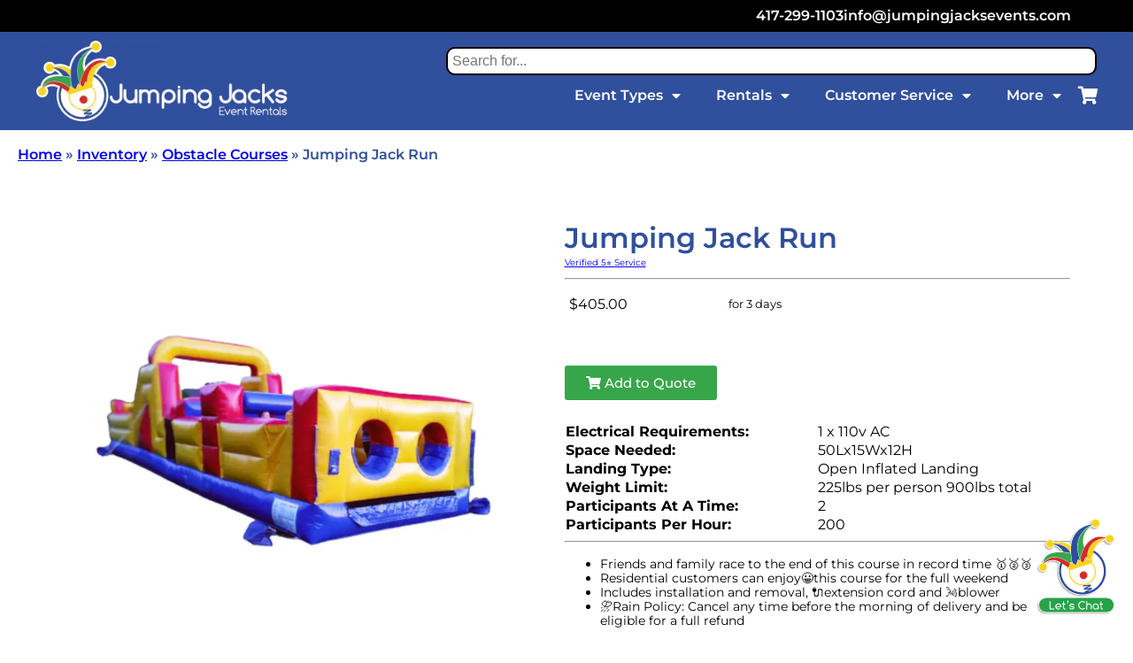

--- FILE ---
content_type: text/html; charset=UTF-8
request_url: https://www.jumpingjacksevents.com/inventory/obstacle-courses-2/jumping-jack-run/
body_size: 124858
content:
<!doctype html>
<html lang="en-US" prefix="og: https://ogp.me/ns#">
<head>
	<meta charset="UTF-8">
	<meta name="viewport" content="width=device-width, initial-scale=1">
	<link rel="profile" href="https://gmpg.org/xfn/11">
		
<!-- Search Engine Optimization by Rank Math PRO - https://rankmath.com/ -->
<title>Jumping Jack Run | Jumping Jacks Event Rentals Springfield, MO</title>
<meta name="robots" content="follow, index, max-snippet:-1, max-video-preview:-1, max-image-preview:large"/>
<link rel="canonical" href="https://www.jumpingjacksevents.com/inventory/obstacle-courses-2/jumping-jack-run/" />
<meta property="og:locale" content="en_US" />
<meta property="og:type" content="article" />
<meta property="og:title" content="Jumping Jack Run | Jumping Jacks Event Rentals Springfield, MO" />
<meta property="og:url" content="https://www.jumpingjacksevents.com/inventory/obstacle-courses-2/jumping-jack-run/" />
<meta property="og:site_name" content="Jumping Jacks Event Rentals Springfield, MO" />
<meta property="article:publisher" content="https://www.facebook.com/jumpingjacksevents" />
<meta property="article:author" content="https://www.facebook.com/chad.burkholder1" />
<meta property="og:updated_time" content="2025-12-29T14:17:17-06:00" />
<meta property="fb:admins" content="141266746270193" />
<meta property="og:image" content="https://www.jumpingjacksevents.com/wp-content/uploads/2025/02/38ft20Jumping20Jack20Course_624000289_big.jpg" />
<meta property="og:image:secure_url" content="https://www.jumpingjacksevents.com/wp-content/uploads/2025/02/38ft20Jumping20Jack20Course_624000289_big.jpg" />
<meta property="og:image:width" content="750" />
<meta property="og:image:height" content="750" />
<meta property="og:image:alt" content="Jumping Jack Run" />
<meta property="og:image:type" content="image/jpeg" />
<meta name="twitter:card" content="summary_large_image" />
<meta name="twitter:title" content="Jumping Jack Run | Jumping Jacks Event Rentals Springfield, MO" />
<meta name="twitter:image" content="https://www.jumpingjacksevents.com/wp-content/uploads/2025/02/38ft20Jumping20Jack20Course_624000289_big.jpg" />
<meta name="twitter:label1" content="Time to read" />
<meta name="twitter:data1" content="3 minutes" />
<script type="application/ld+json" class="rank-math-schema-pro">{"@context":"https://schema.org","@graph":[{"@type":"BreadcrumbList","@id":"https://www.jumpingjacksevents.com/inventory/obstacle-courses-2/jumping-jack-run/#breadcrumb","itemListElement":[{"@type":"ListItem","position":"1","item":{"@id":"https://www.jumpingjacksevents.com","name":"Home"}},{"@type":"ListItem","position":"2","item":{"@id":"https://www.jumpingjacksevents.com/inventory/","name":"Inventory"}},{"@type":"ListItem","position":"3","item":{"@id":"https://www.jumpingjacksevents.com/inventory/obstacle-courses-2/","name":"Obstacle Courses"}},{"@type":"ListItem","position":"4","item":{"@id":"https://www.jumpingjacksevents.com/inventory/obstacle-courses-2/jumping-jack-run/","name":"Jumping Jack Run"}}]}]}</script>
<!-- /Rank Math WordPress SEO plugin -->

<link rel='dns-prefetch' href='//cdnjs.cloudflare.com' />
<link rel="alternate" type="application/rss+xml" title="Jumping Jacks Event Rentals Springfield, MO &raquo; Feed" href="https://www.jumpingjacksevents.com/feed/" />
<link rel="alternate" type="application/rss+xml" title="Jumping Jacks Event Rentals Springfield, MO &raquo; Comments Feed" href="https://www.jumpingjacksevents.com/comments/feed/" />
<style id='wp-img-auto-sizes-contain-inline-css' type='text/css'>
img:is([sizes=auto i],[sizes^="auto," i]){contain-intrinsic-size:3000px 1500px}
/*# sourceURL=wp-img-auto-sizes-contain-inline-css */
</style>
<link rel='stylesheet' id='embedpress-css-css' href='https://www.jumpingjacksevents.com/wp-content/plugins/embedpress/assets/css/embedpress.css?ver=1767608536' type='text/css' media='all' />
<link rel='stylesheet' id='embedpress-blocks-style-css' href='https://www.jumpingjacksevents.com/wp-content/plugins/embedpress/assets/css/blocks.build.css?ver=1767608536' type='text/css' media='all' />
<link rel='stylesheet' id='embedpress-lazy-load-css-css' href='https://www.jumpingjacksevents.com/wp-content/plugins/embedpress/assets/css/lazy-load.css?ver=1767608536' type='text/css' media='all' />
<link rel='stylesheet' id='wp-block-library-css' href='https://www.jumpingjacksevents.com/wp-includes/css/dist/block-library/style.min.css?ver=6.9' type='text/css' media='all' />
<style id='classic-theme-styles-inline-css' type='text/css'>
/*! This file is auto-generated */
.wp-block-button__link{color:#fff;background-color:#32373c;border-radius:9999px;box-shadow:none;text-decoration:none;padding:calc(.667em + 2px) calc(1.333em + 2px);font-size:1.125em}.wp-block-file__button{background:#32373c;color:#fff;text-decoration:none}
/*# sourceURL=/wp-includes/css/classic-themes.min.css */
</style>
<style id='global-styles-inline-css' type='text/css'>
:root{--wp--preset--aspect-ratio--square: 1;--wp--preset--aspect-ratio--4-3: 4/3;--wp--preset--aspect-ratio--3-4: 3/4;--wp--preset--aspect-ratio--3-2: 3/2;--wp--preset--aspect-ratio--2-3: 2/3;--wp--preset--aspect-ratio--16-9: 16/9;--wp--preset--aspect-ratio--9-16: 9/16;--wp--preset--color--black: #000000;--wp--preset--color--cyan-bluish-gray: #abb8c3;--wp--preset--color--white: #ffffff;--wp--preset--color--pale-pink: #f78da7;--wp--preset--color--vivid-red: #cf2e2e;--wp--preset--color--luminous-vivid-orange: #ff6900;--wp--preset--color--luminous-vivid-amber: #fcb900;--wp--preset--color--light-green-cyan: #7bdcb5;--wp--preset--color--vivid-green-cyan: #00d084;--wp--preset--color--pale-cyan-blue: #8ed1fc;--wp--preset--color--vivid-cyan-blue: #0693e3;--wp--preset--color--vivid-purple: #9b51e0;--wp--preset--gradient--vivid-cyan-blue-to-vivid-purple: linear-gradient(135deg,rgb(6,147,227) 0%,rgb(155,81,224) 100%);--wp--preset--gradient--light-green-cyan-to-vivid-green-cyan: linear-gradient(135deg,rgb(122,220,180) 0%,rgb(0,208,130) 100%);--wp--preset--gradient--luminous-vivid-amber-to-luminous-vivid-orange: linear-gradient(135deg,rgb(252,185,0) 0%,rgb(255,105,0) 100%);--wp--preset--gradient--luminous-vivid-orange-to-vivid-red: linear-gradient(135deg,rgb(255,105,0) 0%,rgb(207,46,46) 100%);--wp--preset--gradient--very-light-gray-to-cyan-bluish-gray: linear-gradient(135deg,rgb(238,238,238) 0%,rgb(169,184,195) 100%);--wp--preset--gradient--cool-to-warm-spectrum: linear-gradient(135deg,rgb(74,234,220) 0%,rgb(151,120,209) 20%,rgb(207,42,186) 40%,rgb(238,44,130) 60%,rgb(251,105,98) 80%,rgb(254,248,76) 100%);--wp--preset--gradient--blush-light-purple: linear-gradient(135deg,rgb(255,206,236) 0%,rgb(152,150,240) 100%);--wp--preset--gradient--blush-bordeaux: linear-gradient(135deg,rgb(254,205,165) 0%,rgb(254,45,45) 50%,rgb(107,0,62) 100%);--wp--preset--gradient--luminous-dusk: linear-gradient(135deg,rgb(255,203,112) 0%,rgb(199,81,192) 50%,rgb(65,88,208) 100%);--wp--preset--gradient--pale-ocean: linear-gradient(135deg,rgb(255,245,203) 0%,rgb(182,227,212) 50%,rgb(51,167,181) 100%);--wp--preset--gradient--electric-grass: linear-gradient(135deg,rgb(202,248,128) 0%,rgb(113,206,126) 100%);--wp--preset--gradient--midnight: linear-gradient(135deg,rgb(2,3,129) 0%,rgb(40,116,252) 100%);--wp--preset--font-size--small: 13px;--wp--preset--font-size--medium: 20px;--wp--preset--font-size--large: 36px;--wp--preset--font-size--x-large: 42px;--wp--preset--spacing--20: 0.44rem;--wp--preset--spacing--30: 0.67rem;--wp--preset--spacing--40: 1rem;--wp--preset--spacing--50: 1.5rem;--wp--preset--spacing--60: 2.25rem;--wp--preset--spacing--70: 3.38rem;--wp--preset--spacing--80: 5.06rem;--wp--preset--shadow--natural: 6px 6px 9px rgba(0, 0, 0, 0.2);--wp--preset--shadow--deep: 12px 12px 50px rgba(0, 0, 0, 0.4);--wp--preset--shadow--sharp: 6px 6px 0px rgba(0, 0, 0, 0.2);--wp--preset--shadow--outlined: 6px 6px 0px -3px rgb(255, 255, 255), 6px 6px rgb(0, 0, 0);--wp--preset--shadow--crisp: 6px 6px 0px rgb(0, 0, 0);}:where(.is-layout-flex){gap: 0.5em;}:where(.is-layout-grid){gap: 0.5em;}body .is-layout-flex{display: flex;}.is-layout-flex{flex-wrap: wrap;align-items: center;}.is-layout-flex > :is(*, div){margin: 0;}body .is-layout-grid{display: grid;}.is-layout-grid > :is(*, div){margin: 0;}:where(.wp-block-columns.is-layout-flex){gap: 2em;}:where(.wp-block-columns.is-layout-grid){gap: 2em;}:where(.wp-block-post-template.is-layout-flex){gap: 1.25em;}:where(.wp-block-post-template.is-layout-grid){gap: 1.25em;}.has-black-color{color: var(--wp--preset--color--black) !important;}.has-cyan-bluish-gray-color{color: var(--wp--preset--color--cyan-bluish-gray) !important;}.has-white-color{color: var(--wp--preset--color--white) !important;}.has-pale-pink-color{color: var(--wp--preset--color--pale-pink) !important;}.has-vivid-red-color{color: var(--wp--preset--color--vivid-red) !important;}.has-luminous-vivid-orange-color{color: var(--wp--preset--color--luminous-vivid-orange) !important;}.has-luminous-vivid-amber-color{color: var(--wp--preset--color--luminous-vivid-amber) !important;}.has-light-green-cyan-color{color: var(--wp--preset--color--light-green-cyan) !important;}.has-vivid-green-cyan-color{color: var(--wp--preset--color--vivid-green-cyan) !important;}.has-pale-cyan-blue-color{color: var(--wp--preset--color--pale-cyan-blue) !important;}.has-vivid-cyan-blue-color{color: var(--wp--preset--color--vivid-cyan-blue) !important;}.has-vivid-purple-color{color: var(--wp--preset--color--vivid-purple) !important;}.has-black-background-color{background-color: var(--wp--preset--color--black) !important;}.has-cyan-bluish-gray-background-color{background-color: var(--wp--preset--color--cyan-bluish-gray) !important;}.has-white-background-color{background-color: var(--wp--preset--color--white) !important;}.has-pale-pink-background-color{background-color: var(--wp--preset--color--pale-pink) !important;}.has-vivid-red-background-color{background-color: var(--wp--preset--color--vivid-red) !important;}.has-luminous-vivid-orange-background-color{background-color: var(--wp--preset--color--luminous-vivid-orange) !important;}.has-luminous-vivid-amber-background-color{background-color: var(--wp--preset--color--luminous-vivid-amber) !important;}.has-light-green-cyan-background-color{background-color: var(--wp--preset--color--light-green-cyan) !important;}.has-vivid-green-cyan-background-color{background-color: var(--wp--preset--color--vivid-green-cyan) !important;}.has-pale-cyan-blue-background-color{background-color: var(--wp--preset--color--pale-cyan-blue) !important;}.has-vivid-cyan-blue-background-color{background-color: var(--wp--preset--color--vivid-cyan-blue) !important;}.has-vivid-purple-background-color{background-color: var(--wp--preset--color--vivid-purple) !important;}.has-black-border-color{border-color: var(--wp--preset--color--black) !important;}.has-cyan-bluish-gray-border-color{border-color: var(--wp--preset--color--cyan-bluish-gray) !important;}.has-white-border-color{border-color: var(--wp--preset--color--white) !important;}.has-pale-pink-border-color{border-color: var(--wp--preset--color--pale-pink) !important;}.has-vivid-red-border-color{border-color: var(--wp--preset--color--vivid-red) !important;}.has-luminous-vivid-orange-border-color{border-color: var(--wp--preset--color--luminous-vivid-orange) !important;}.has-luminous-vivid-amber-border-color{border-color: var(--wp--preset--color--luminous-vivid-amber) !important;}.has-light-green-cyan-border-color{border-color: var(--wp--preset--color--light-green-cyan) !important;}.has-vivid-green-cyan-border-color{border-color: var(--wp--preset--color--vivid-green-cyan) !important;}.has-pale-cyan-blue-border-color{border-color: var(--wp--preset--color--pale-cyan-blue) !important;}.has-vivid-cyan-blue-border-color{border-color: var(--wp--preset--color--vivid-cyan-blue) !important;}.has-vivid-purple-border-color{border-color: var(--wp--preset--color--vivid-purple) !important;}.has-vivid-cyan-blue-to-vivid-purple-gradient-background{background: var(--wp--preset--gradient--vivid-cyan-blue-to-vivid-purple) !important;}.has-light-green-cyan-to-vivid-green-cyan-gradient-background{background: var(--wp--preset--gradient--light-green-cyan-to-vivid-green-cyan) !important;}.has-luminous-vivid-amber-to-luminous-vivid-orange-gradient-background{background: var(--wp--preset--gradient--luminous-vivid-amber-to-luminous-vivid-orange) !important;}.has-luminous-vivid-orange-to-vivid-red-gradient-background{background: var(--wp--preset--gradient--luminous-vivid-orange-to-vivid-red) !important;}.has-very-light-gray-to-cyan-bluish-gray-gradient-background{background: var(--wp--preset--gradient--very-light-gray-to-cyan-bluish-gray) !important;}.has-cool-to-warm-spectrum-gradient-background{background: var(--wp--preset--gradient--cool-to-warm-spectrum) !important;}.has-blush-light-purple-gradient-background{background: var(--wp--preset--gradient--blush-light-purple) !important;}.has-blush-bordeaux-gradient-background{background: var(--wp--preset--gradient--blush-bordeaux) !important;}.has-luminous-dusk-gradient-background{background: var(--wp--preset--gradient--luminous-dusk) !important;}.has-pale-ocean-gradient-background{background: var(--wp--preset--gradient--pale-ocean) !important;}.has-electric-grass-gradient-background{background: var(--wp--preset--gradient--electric-grass) !important;}.has-midnight-gradient-background{background: var(--wp--preset--gradient--midnight) !important;}.has-small-font-size{font-size: var(--wp--preset--font-size--small) !important;}.has-medium-font-size{font-size: var(--wp--preset--font-size--medium) !important;}.has-large-font-size{font-size: var(--wp--preset--font-size--large) !important;}.has-x-large-font-size{font-size: var(--wp--preset--font-size--x-large) !important;}
:where(.wp-block-post-template.is-layout-flex){gap: 1.25em;}:where(.wp-block-post-template.is-layout-grid){gap: 1.25em;}
:where(.wp-block-term-template.is-layout-flex){gap: 1.25em;}:where(.wp-block-term-template.is-layout-grid){gap: 1.25em;}
:where(.wp-block-columns.is-layout-flex){gap: 2em;}:where(.wp-block-columns.is-layout-grid){gap: 2em;}
:root :where(.wp-block-pullquote){font-size: 1.5em;line-height: 1.6;}
/*# sourceURL=global-styles-inline-css */
</style>
<link rel='stylesheet' id='io_styles-css' href='https://www.jumpingjacksevents.com/wp-content/plugins/inflatableoffice/io_styles_v6.css?ver=6.9' type='text/css' media='all' />
<link rel='stylesheet' id='font-awesome-css' href='https://www.jumpingjacksevents.com/wp-content/plugins/elementor/assets/lib/font-awesome/css/font-awesome.min.css?ver=4.7.0' type='text/css' media='all' />
<link rel='stylesheet' id='datepicker_css-css' href='https://www.jumpingjacksevents.com/wp-content/plugins/inflatableoffice/jquery.datepicker.css?ver=6.9' type='text/css' media='all' />
<link rel='stylesheet' id='timePicker_css-css' href='https://www.jumpingjacksevents.com/wp-content/plugins/inflatableoffice/jquery.timepicker.css?ver=6.9' type='text/css' media='all' />
<link rel='stylesheet' id='fancyBox_css-css' href='https://www.jumpingjacksevents.com/wp-content/plugins/inflatableoffice/jquery.fancybox.css?ver=6.9' type='text/css' media='all' />
<link rel='stylesheet' id='slick-carousel-css-css' href='https://cdnjs.cloudflare.com/ajax/libs/slick-carousel/1.8.1/slick.min.css?ver=6.9' type='text/css' media='all' />
<link rel='stylesheet' id='slick-carousel-theme-css-css' href='https://cdnjs.cloudflare.com/ajax/libs/slick-carousel/1.8.1/slick-theme.min.css?ver=6.9' type='text/css' media='all' />
<link rel='stylesheet' id='dashicons-css' href='https://www.jumpingjacksevents.com/wp-includes/css/dashicons.min.css?ver=6.9' type='text/css' media='all' />
<link rel='stylesheet' id='elementor-hello-theme-style-css' href='https://www.jumpingjacksevents.com/wp-content/themes/io-kenos/style.css?ver=6.9' type='text/css' media='all' />
<link rel='stylesheet' id='elementor-frontend-css' href='https://www.jumpingjacksevents.com/wp-content/plugins/elementor/assets/css/frontend.min.css?ver=3.34.1' type='text/css' media='all' />
<link rel='stylesheet' id='widget-image-css' href='https://www.jumpingjacksevents.com/wp-content/plugins/elementor/assets/css/widget-image.min.css?ver=3.34.1' type='text/css' media='all' />
<link rel='stylesheet' id='widget-nav-menu-css' href='https://www.jumpingjacksevents.com/wp-content/plugins/elementor-pro/assets/css/widget-nav-menu.min.css?ver=3.34.0' type='text/css' media='all' />
<link rel='stylesheet' id='widget-icon-box-css' href='https://www.jumpingjacksevents.com/wp-content/plugins/elementor/assets/css/widget-icon-box.min.css?ver=3.34.1' type='text/css' media='all' />
<link rel='stylesheet' id='e-sticky-css' href='https://www.jumpingjacksevents.com/wp-content/plugins/elementor-pro/assets/css/modules/sticky.min.css?ver=3.34.0' type='text/css' media='all' />
<link rel='stylesheet' id='widget-heading-css' href='https://www.jumpingjacksevents.com/wp-content/plugins/elementor/assets/css/widget-heading.min.css?ver=3.34.1' type='text/css' media='all' />
<link rel='stylesheet' id='swiper-css' href='https://www.jumpingjacksevents.com/wp-content/plugins/elementor/assets/lib/swiper/v8/css/swiper.min.css?ver=8.4.5' type='text/css' media='all' />
<link rel='stylesheet' id='e-swiper-css' href='https://www.jumpingjacksevents.com/wp-content/plugins/elementor/assets/css/conditionals/e-swiper.min.css?ver=3.34.1' type='text/css' media='all' />
<link rel='stylesheet' id='e-animation-grow-css' href='https://www.jumpingjacksevents.com/wp-content/plugins/elementor/assets/lib/animations/styles/e-animation-grow.min.css?ver=3.34.1' type='text/css' media='all' />
<link rel='stylesheet' id='widget-social-icons-css' href='https://www.jumpingjacksevents.com/wp-content/plugins/elementor/assets/css/widget-social-icons.min.css?ver=3.34.1' type='text/css' media='all' />
<link rel='stylesheet' id='e-apple-webkit-css' href='https://www.jumpingjacksevents.com/wp-content/plugins/elementor/assets/css/conditionals/apple-webkit.min.css?ver=3.34.1' type='text/css' media='all' />
<link rel='stylesheet' id='widget-icon-list-css' href='https://www.jumpingjacksevents.com/wp-content/plugins/elementor/assets/css/widget-icon-list.min.css?ver=3.34.1' type='text/css' media='all' />
<link rel='stylesheet' id='elementor-icons-css' href='https://www.jumpingjacksevents.com/wp-content/plugins/elementor/assets/lib/eicons/css/elementor-icons.min.css?ver=5.45.0' type='text/css' media='all' />
<link rel='stylesheet' id='elementor-post-6388-css' href='https://www.jumpingjacksevents.com/wp-content/uploads/elementor/css/post-6388.css?ver=1768602358' type='text/css' media='all' />
<link rel='stylesheet' id='font-awesome-5-all-css' href='https://www.jumpingjacksevents.com/wp-content/plugins/elementor/assets/lib/font-awesome/css/all.min.css?ver=3.34.1' type='text/css' media='all' />
<link rel='stylesheet' id='font-awesome-4-shim-css' href='https://www.jumpingjacksevents.com/wp-content/plugins/elementor/assets/lib/font-awesome/css/v4-shims.min.css?ver=3.34.1' type='text/css' media='all' />
<link rel='stylesheet' id='elementor-post-11668-css' href='https://www.jumpingjacksevents.com/wp-content/uploads/elementor/css/post-11668.css?ver=1768602358' type='text/css' media='all' />
<link rel='stylesheet' id='elementor-post-20838-css' href='https://www.jumpingjacksevents.com/wp-content/uploads/elementor/css/post-20838.css?ver=1768602358' type='text/css' media='all' />
<link rel='stylesheet' id='searchio-live-search-css' href='https://www.jumpingjacksevents.com/wp-content/plugins/inflatableoffice/search_widget/assets/styles/style.css?ver=1.6.1' type='text/css' media='all' />
<link rel='stylesheet' id='elementor-gf-local-montserrat-css' href='https://www.jumpingjacksevents.com/wp-content/uploads/elementor/google-fonts/css/montserrat.css?ver=1741353679' type='text/css' media='all' />
<link rel='stylesheet' id='elementor-icons-shared-0-css' href='https://www.jumpingjacksevents.com/wp-content/plugins/elementor/assets/lib/font-awesome/css/fontawesome.min.css?ver=5.15.3' type='text/css' media='all' />
<link rel='stylesheet' id='elementor-icons-fa-solid-css' href='https://www.jumpingjacksevents.com/wp-content/plugins/elementor/assets/lib/font-awesome/css/solid.min.css?ver=5.15.3' type='text/css' media='all' />
<link rel='stylesheet' id='elementor-icons-fa-brands-css' href='https://www.jumpingjacksevents.com/wp-content/plugins/elementor/assets/lib/font-awesome/css/brands.min.css?ver=5.15.3' type='text/css' media='all' />
<link rel='stylesheet' id='elementor-icons-fa-regular-css' href='https://www.jumpingjacksevents.com/wp-content/plugins/elementor/assets/lib/font-awesome/css/regular.min.css?ver=5.15.3' type='text/css' media='all' />
<script type="text/javascript" src="https://www.jumpingjacksevents.com/wp-includes/js/jquery/jquery.min.js?ver=3.7.1" id="jquery-core-js"></script>
<script type="text/javascript" src="https://www.jumpingjacksevents.com/wp-includes/js/jquery/jquery-migrate.min.js?ver=3.4.1" id="jquery-migrate-js"></script>
<script type="text/javascript" src="https://www.jumpingjacksevents.com/wp-content/plugins/inflatableoffice/simpleCart_v9.js?ver=6.9" id="simpleCart-js"></script>
<script type="text/javascript" src="https://www.jumpingjacksevents.com/wp-content/plugins/inflatableoffice/jquery.timepicker.1_8_1.js?ver=6.9" id="timePicker-js"></script>
<script type="text/javascript" src="https://www.jumpingjacksevents.com/wp-content/plugins/inflatableoffice/jquery.fancybox.js?ver=6.9" id="fancyBox-js"></script>
<script type="text/javascript" src="https://www.jumpingjacksevents.com/wp-content/plugins/inflatableoffice/flickity.js?ver=6.9" id="flickity-js"></script>
<script type="text/javascript" src="https://www.jumpingjacksevents.com/wp-content/plugins/inflatableoffice/widget-TentCalculator.js?ver=6.9" id="widget-TentCalcJS-js"></script>
<script type="text/javascript" id="io-scripts-js-extra">
/* <![CDATA[ */
var io_scripts_vars = {"io_username":"jumpingjacksevents","io_locationid":"0","io_phonenumber":"","io_emailaddress":"","io_businesshours":"","io_facebooklink":"","io_twitterlink":"","io_instagramlink":"","io_youtubelink":"","io_fpnumber":"","io_companyname":"Jumping Jacks Event Rentals Springfield, MO"};
//# sourceURL=io-scripts-js-extra
/* ]]> */
</script>
<script type="text/javascript" src="https://www.jumpingjacksevents.com/wp-content/themes/io-kenos/js/io-scripts.js?ver=6.9" id="io-scripts-js"></script>
<script type="text/javascript" src="https://www.jumpingjacksevents.com/wp-content/plugins/elementor/assets/lib/font-awesome/js/v4-shims.min.js?ver=3.34.1" id="font-awesome-4-shim-js"></script>
<link rel="https://api.w.org/" href="https://www.jumpingjacksevents.com/wp-json/" /><link rel="alternate" title="JSON" type="application/json" href="https://www.jumpingjacksevents.com/wp-json/wp/v2/pages/38022" /><link rel="EditURI" type="application/rsd+xml" title="RSD" href="https://www.jumpingjacksevents.com/xmlrpc.php?rsd" />
<meta name="generator" content="WordPress 6.9" />
<link rel='shortlink' href='https://www.jumpingjacksevents.com/?p=38022' />
<meta name="ti-site-data" content="[base64]" /><meta name="generator" content="Elementor 3.34.1; settings: css_print_method-external, google_font-enabled, font_display-auto">

<!-- Google Tag Manager -->
<script>(function(w,d,s,l,i){w[l]=w[l]||[];w[l].push({'gtm.start':
new Date().getTime(),event:'gtm.js'});var f=d.getElementsByTagName(s)[0],
j=d.createElement(s),dl=l!='dataLayer'?'&l='+l:'';j.async=true;j.src=
'https://www.googletagmanager.com/gtm.js?id='+i+dl;f.parentNode.insertBefore(j,f);
})(window,document,'script','dataLayer','GTM-TZT7MRT');</script>
<!-- End Google Tag Manager -->

			<style>
				.e-con.e-parent:nth-of-type(n+4):not(.e-lazyloaded):not(.e-no-lazyload),
				.e-con.e-parent:nth-of-type(n+4):not(.e-lazyloaded):not(.e-no-lazyload) * {
					background-image: none !important;
				}
				@media screen and (max-height: 1024px) {
					.e-con.e-parent:nth-of-type(n+3):not(.e-lazyloaded):not(.e-no-lazyload),
					.e-con.e-parent:nth-of-type(n+3):not(.e-lazyloaded):not(.e-no-lazyload) * {
						background-image: none !important;
					}
				}
				@media screen and (max-height: 640px) {
					.e-con.e-parent:nth-of-type(n+2):not(.e-lazyloaded):not(.e-no-lazyload),
					.e-con.e-parent:nth-of-type(n+2):not(.e-lazyloaded):not(.e-no-lazyload) * {
						background-image: none !important;
					}
				}
			</style>
						<meta name="theme-color" content="#EDEDED">
			<link rel="icon" href="https://www.jumpingjacksevents.com/wp-content/uploads/2019/11/cropped-JumpingJacks-LogoFinal-RGB-Face-08-32x32.png" sizes="32x32" />
<link rel="icon" href="https://www.jumpingjacksevents.com/wp-content/uploads/2019/11/cropped-JumpingJacks-LogoFinal-RGB-Face-08-192x192.png" sizes="192x192" />
<link rel="apple-touch-icon" href="https://www.jumpingjacksevents.com/wp-content/uploads/2019/11/cropped-JumpingJacks-LogoFinal-RGB-Face-08-180x180.png" />
<meta name="msapplication-TileImage" content="https://www.jumpingjacksevents.com/wp-content/uploads/2019/11/cropped-JumpingJacks-LogoFinal-RGB-Face-08-270x270.png" />
		<style type="text/css" id="wp-custom-css">
			.collapse.show {
    height: auto;
}
.io_brand {
	display:none !important;
}
#cartPopover {
	background-color:#304F9D;
}
#cartCustomMessage {
	background-color:#7BA0FC;
	padding: 10px 0px !important;
}
.item-total,.cartSubtotalBox{
	display:none;
}
.cartInfo {
	display:none !important;
}
.io_item2_list, .io_item2_listcat, .io_item2_listrent {	
	border-radius:28px;
	background-color:white;
}
.io_mm_item {
	border:none;
	box-shadow:none;
}


.elementor-button.elementor-size-lg {
	padding-bottom:15px;
	padding-top:15px;
	padding-left:25px;
	padding-right:25px
}


/* 3 Columns for Benefits above Add To Cart Button */
.benefits_column {
  float: left;
  width: 33%;
  background-color: #304f9d15;
  border-radius: 20px;
  color: #3049fd;
  text-align: center;
	font-size: 14px;
	margin-right: 3px;
	margin-top: 15px;
	margin-bottom: 0px;
}
.benefits_column1 {
  float: left;
  width: 32%;
  background-color: #422a5e60;
  border-radius: 20px;
  color: #3049fd;
  text-align: center;
	font-size: 14px;
	font-weight:bold;
	margin-right: 3px;
	margin-top: 15px;
	margin-bottom: 0px;
	color:white;
}
/* Clear floats after the columns */
.benefits_row:after {
  content: "";
  display: table;
  clear: both;
}

	@media screen and (max-width: 600px) {
  .benefits_column {
    width: 100%;
  }
	.benefits_column1 {
		width: 100%;
	}
}

/*submenu css*/
#cat_filter_menu li:last-child {
		border-right: none;
	}
	
	#cat_filter_menu {
		list-style-type: none;
		overflow: wrap;
		text-transform: uppercase;
		display: flex;
		justify-content: center;
		flex-wrap: wrap;
		padding: 0px;
		
	}
	#cat_filter_menu li {
		float: left;
		border-right: 2px solid #181818;
		padding-right: 10px;
		padding-left: 10px;
		margin-bottom:5px;
	}
	
	#cat_filter_menu li a {
		display: block;
		text-align: center;
		padding: 5px 7px;
		text-decoration: none;
		color: #304F9D;
		font-weight:300;
		font-size: 16px
	}
	
	#cat_filter_menu li a:hover {
		background-color: purple;
		border-radius: 8px;
		color: white;
	}
.pojo-a11y-toolbar-toggle-link {
	border-radius:25px;
	margin-left:3px;
}
@media print {
   .pojo-a11y-toolbar-toggle-link {
      visibility: hidden;
   }
}
@media screen and (max-width: 400px) {
	.io_catdiv2 .cat_img {
max-width:100% !important;
}
}
/*product flag*/
.None {
	display:none;
}
.Coming, .Soon {
  background-color:#D52F2835;
	color: #D52F28;
	font-weight:bold;
	padding:5px 10px;
font-size:.6em;
border-radius:5px;
width:fit-content;
	margin-bottom:5px;
	margin-top:3px;
}
.New, .Arrival {
  background-color:#633c8935;
	color:#633c89;
	font-weight:bold;
	padding:5px 10px;
font-size:.6em;
border-radius:5px;
width:fit-content;
	margin-bottom:5px;
	margin-top:3px;
}
.Popular {
background-color:#37A64A35;
	color:#37A64A;
	font-weight:bold;
	padding:5px 10px;
font-size:.6em;
border-radius:5px;
width:fit-content;
	margin-bottom:5px;
	margin-top:3px;
}

/*category page layout */
.io_catdiv2 {
	margin:0px;
}
.cat_img {}
.io_item2_list, .io_item2_listcat, .io_item2_listrent {
	display:flex !important;
	flex-direction:row !important;
	text-align:left;
	font-size: 13px !important;
	min-height:auto;
}
div.io_item2_list_inner {
	display:flex;
	flex-direction:column;
	justify-content:center;
}
.view-product-button {
	font-size:.75rem !important;
	text-align:center;
}
.rentNameIO_price {
width:100%;
margin:5px 0px;
font-size:18px;
}
.rentNameIO_button {
	margin:0px;
	border-radius: 8px;
}
.rentNameIO {
	font-weight:500 !important;
	text-align:left;
}
.rentNameIO_pricespan {
	color: green;
	font-weight:bold;
	font-family:roboto;
}
@media screen and (max-width: 768px) {
	.pageDateRangeWrapper {
        position: fixed;
        bottom: 0;
        left: 0;
        min-width: 100%;
	      z-index:1;
		padding:0px;
		margin:auto!important;}
	.pageDateRangeWrapper .elementor-button{
		border-radius:0px;
	}
}
		</style>
		</head>
<body class="wp-singular page-template-default page page-id-38022 page-child parent-pageid-5322 wp-custom-logo wp-theme-io-kenos elementor-default elementor-kit-6388">

		<header data-elementor-type="header" data-elementor-id="11668" class="elementor elementor-11668 elementor-location-header" data-elementor-post-type="elementor_library">
			<div class="elementor-element elementor-element-621a11b elementor-hidden-desktop elementor-hidden-tablet e-flex e-con-boxed e-con e-parent" data-id="621a11b" data-element_type="container" data-settings="{&quot;background_background&quot;:&quot;classic&quot;,&quot;sticky&quot;:&quot;top&quot;,&quot;sticky_on&quot;:[&quot;desktop&quot;,&quot;tablet&quot;,&quot;mobile&quot;],&quot;sticky_offset&quot;:0,&quot;sticky_effects_offset&quot;:0,&quot;sticky_anchor_link_offset&quot;:0}">
					<div class="e-con-inner">
		<div class="elementor-element elementor-element-e30e873 e-con-full e-flex e-con e-child" data-id="e30e873" data-element_type="container">
				<div class="elementor-element elementor-element-b14cf86 elementor-widget__width-initial elementor-widget-mobile__width-initial elementor-widget elementor-widget-theme-site-logo elementor-widget-image" data-id="b14cf86" data-element_type="widget" data-widget_type="theme-site-logo.default">
				<div class="elementor-widget-container">
											<a href="https://www.jumpingjacksevents.com">
			<img src="https://www.jumpingjacksevents.com/wp-content/uploads/elementor/thumbs/cropped-JumpingJacks-LogoFinal-12-e1635447573135-pf8rf3rgkuj4ir51k1m47y6raqlnjexdqkjpwh6bcw.png" title="cropped-JumpingJacks-LogoFinal-12.png" alt="Jumping Jacks Event Rentals Site Logo" loading="lazy" />				</a>
											</div>
				</div>
				<div class="elementor-element elementor-element-621b655 elementor-nav-menu__align-center elementor-widget-mobile__width-initial elementor-nav-menu--dropdown-mobile elementor-nav-menu--stretch elementor-widget__width-initial elementor-nav-menu__text-align-aside elementor-nav-menu--toggle elementor-nav-menu--burger elementor-widget elementor-widget-nav-menu" data-id="621b655" data-element_type="widget" data-settings="{&quot;full_width&quot;:&quot;stretch&quot;,&quot;layout&quot;:&quot;horizontal&quot;,&quot;submenu_icon&quot;:{&quot;value&quot;:&quot;&lt;i class=\&quot;fas fa-caret-down\&quot; aria-hidden=\&quot;true\&quot;&gt;&lt;\/i&gt;&quot;,&quot;library&quot;:&quot;fa-solid&quot;},&quot;toggle&quot;:&quot;burger&quot;}" data-widget_type="nav-menu.default">
				<div class="elementor-widget-container">
								<nav aria-label="Menu" class="elementor-nav-menu--main elementor-nav-menu__container elementor-nav-menu--layout-horizontal e--pointer-underline e--animation-none">
				<ul id="menu-1-621b655" class="elementor-nav-menu"><li class="unclickable menu-item menu-item-type-custom menu-item-object-custom menu-item-has-children menu-item-31629"><a href="#" class="elementor-item elementor-item-anchor">Event Types</a>
<ul class="sub-menu elementor-nav-menu--dropdown">
	<li class="menu-item menu-item-type-post_type menu-item-object-page menu-item-104112"><a href="https://www.jumpingjacksevents.com/birthday-party-springfield-mo/" class="elementor-sub-item">Birthday Parties</a></li>
	<li class="menu-item menu-item-type-post_type menu-item-object-page menu-item-has-children menu-item-103972"><a href="https://www.jumpingjacksevents.com/casino-party-events/" class="elementor-sub-item">Casino Party Events</a>
	<ul class="sub-menu elementor-nav-menu--dropdown">
		<li class="menu-item menu-item-type-post_type menu-item-object-page menu-item-138794"><a href="https://www.jumpingjacksevents.com/casino-party-events/fundraisers/" class="elementor-sub-item">Casino Fundraisers</a></li>
	</ul>
</li>
	<li class="menu-item menu-item-type-post_type menu-item-object-page menu-item-104154"><a href="https://www.jumpingjacksevents.com/church-events/" class="elementor-sub-item">Church Events</a></li>
	<li class="menu-item menu-item-type-post_type menu-item-object-page menu-item-104140"><a href="https://www.jumpingjacksevents.com/company-picnics/" class="elementor-sub-item">Corporate</a></li>
	<li class="menu-item menu-item-type-post_type menu-item-object-page menu-item-104126"><a href="https://www.jumpingjacksevents.com/field-days/" class="elementor-sub-item">Field Days</a></li>
	<li class="menu-item menu-item-type-post_type menu-item-object-page menu-item-104168"><a href="https://www.jumpingjacksevents.com/project-graduation/" class="elementor-sub-item">Project Graduation</a></li>
	<li class="menu-item menu-item-type-custom menu-item-object-custom menu-item-has-children menu-item-123730"><a href="/inventory/seasonal-rentals" class="elementor-sub-item">Seasonal Events</a>
	<ul class="sub-menu elementor-nav-menu--dropdown">
		<li class="menu-item menu-item-type-custom menu-item-object-custom menu-item-123734"><a href="/fall-halloween" class="elementor-sub-item">Fall Events</a></li>
		<li class="menu-item menu-item-type-custom menu-item-object-custom menu-item-123764"><a href="/patriotic/" class="elementor-sub-item">Patriotic Events</a></li>
		<li class="menu-item menu-item-type-custom menu-item-object-custom menu-item-123748"><a href="/winter-christmas/" class="elementor-sub-item">Winter Events</a></li>
	</ul>
</li>
</ul>
</li>
<li class="menu-item menu-item-type-custom menu-item-object-custom menu-item-has-children menu-item-31956"><a href="/all-items/" class="elementor-item">Rentals</a>
<ul class="sub-menu elementor-nav-menu--dropdown">
	<li class="menu-item menu-item-type-custom menu-item-object-custom menu-item-5500"><a href="/inventory/moonwalks-bounce-houses/" class="elementor-sub-item">Bounce Houses</a></li>
	<li class="menu-item menu-item-type-post_type menu-item-object-page menu-item-34831"><a href="https://www.jumpingjacksevents.com/inventory/carnival-games/" class="elementor-sub-item">Carnival Games</a></li>
	<li class="menu-item menu-item-type-post_type menu-item-object-page menu-item-44951"><a href="https://www.jumpingjacksevents.com/inventory/concessions/" class="elementor-sub-item">Concessions</a></li>
	<li class="menu-item menu-item-type-post_type menu-item-object-page menu-item-32051"><a href="https://www.jumpingjacksevents.com/inventory/dunk-tanks/" class="elementor-sub-item">Dunk Tanks</a></li>
	<li class="menu-item menu-item-type-custom menu-item-object-custom menu-item-5505"><a href="/inventory/interactives/" class="elementor-sub-item">Interactive Games</a></li>
	<li class="menu-item menu-item-type-custom menu-item-object-custom menu-item-5504"><a href="/inventory/obstacle-courses-2/" class="elementor-sub-item">Obstacle Courses</a></li>
	<li class="menu-item menu-item-type-post_type menu-item-object-page menu-item-33182"><a href="https://www.jumpingjacksevents.com/inventory/yard-games/" class="elementor-sub-item">Party Extras/Yard Games</a></li>
	<li class="menu-item menu-item-type-custom menu-item-object-custom menu-item-has-children menu-item-31952"><a href="#" class="elementor-sub-item elementor-item-anchor">Rides</a>
	<ul class="sub-menu elementor-nav-menu--dropdown">
		<li class="menu-item menu-item-type-post_type menu-item-object-page menu-item-138724"><a href="https://www.jumpingjacksevents.com/inventory/event-rides/mechanical-bull/" class="elementor-sub-item">Mechanical Bull</a></li>
		<li class="menu-item menu-item-type-post_type menu-item-object-page menu-item-74184"><a href="https://www.jumpingjacksevents.com/inventory/event-rides/" class="elementor-sub-item">All Rides</a></li>
	</ul>
</li>
	<li class="menu-item menu-item-type-post_type menu-item-object-page menu-item-33140"><a href="https://www.jumpingjacksevents.com/inventory/toddler-inflatables/" class="elementor-sub-item">Toddler Inflatables</a></li>
	<li class="menu-item menu-item-type-custom menu-item-object-custom menu-item-5503"><a href="/inventory/slides/" class="elementor-sub-item">Slides</a></li>
	<li class="menu-item menu-item-type-post_type menu-item-object-page menu-item-32700"><a href="https://www.jumpingjacksevents.com/inventory/tables-and-chairs/" class="elementor-sub-item">Tents, Tables, and Chairs</a></li>
</ul>
</li>
<li class="menu-item menu-item-type-custom menu-item-object-custom menu-item-has-children menu-item-33170"><a href="#" class="elementor-item elementor-item-anchor">Customer Service</a>
<ul class="sub-menu elementor-nav-menu--dropdown">
	<li class="menu-item menu-item-type-post_type menu-item-object-page menu-item-96031"><a href="https://www.jumpingjacksevents.com/contact-us/" class="elementor-sub-item">Contact Us</a></li>
	<li class="menu-item menu-item-type-custom menu-item-object-custom menu-item-has-children menu-item-33177"><a href="#" class="elementor-sub-item elementor-item-anchor">How To&#8217;s</a>
	<ul class="sub-menu elementor-nav-menu--dropdown">
		<li class="menu-item menu-item-type-post_type menu-item-object-page menu-item-33178"><a href="https://www.jumpingjacksevents.com/how-to-set-up-the-dunk-tank/" class="elementor-sub-item">How To Set Up The Dunk Tank</a></li>
		<li class="menu-item menu-item-type-post_type menu-item-object-page menu-item-33179"><a href="https://www.jumpingjacksevents.com/how-to-use-the-cotton-candy-machine/" class="elementor-sub-item">How To Use The Cotton Candy Machine</a></li>
		<li class="menu-item menu-item-type-post_type menu-item-object-page menu-item-65543"><a href="https://www.jumpingjacksevents.com/how-to-set-up-the-inflatable-cash-cube/" class="elementor-sub-item">How to Set Up the Inflatable Cash Cube</a></li>
	</ul>
</li>
	<li class="menu-item menu-item-type-post_type menu-item-object-page menu-item-33176"><a href="https://www.jumpingjacksevents.com/faq/" class="elementor-sub-item">Faq</a></li>
	<li class="menu-item menu-item-type-post_type menu-item-object-page menu-item-33175"><a href="https://www.jumpingjacksevents.com/employment/" class="elementor-sub-item">Employment</a></li>
	<li class="menu-item menu-item-type-post_type menu-item-object-page menu-item-privacy-policy menu-item-33173"><a rel="privacy-policy" href="https://www.jumpingjacksevents.com/privacy-policy/" class="elementor-sub-item">Privacy Policy</a></li>
	<li class="menu-item menu-item-type-post_type menu-item-object-page menu-item-33180"><a href="https://www.jumpingjacksevents.com/safety-rules-company-policies/" class="elementor-sub-item">Safety, Rules, &#038; Company Policies</a></li>
</ul>
</li>
<li class="menu-item menu-item-type-custom menu-item-object-custom menu-item-has-children menu-item-32022"><a href="#" class="elementor-item elementor-item-anchor">More</a>
<ul class="sub-menu elementor-nav-menu--dropdown">
	<li class="menu-item menu-item-type-post_type menu-item-object-page menu-item-33169"><a href="https://www.jumpingjacksevents.com/about/" class="elementor-sub-item">About Us</a></li>
	<li class="menu-item menu-item-type-post_type menu-item-object-page menu-item-33168"><a href="https://www.jumpingjacksevents.com/blog/" class="elementor-sub-item">Party and Event Help</a></li>
</ul>
</li>
</ul>			</nav>
					<div class="elementor-menu-toggle" role="button" tabindex="0" aria-label="Menu Toggle" aria-expanded="false">
			<i aria-hidden="true" role="presentation" class="elementor-menu-toggle__icon--open eicon-menu-bar"></i><i aria-hidden="true" role="presentation" class="elementor-menu-toggle__icon--close eicon-close"></i>		</div>
					<nav class="elementor-nav-menu--dropdown elementor-nav-menu__container" aria-hidden="true">
				<ul id="menu-2-621b655" class="elementor-nav-menu"><li class="unclickable menu-item menu-item-type-custom menu-item-object-custom menu-item-has-children menu-item-31629"><a href="#" class="elementor-item elementor-item-anchor" tabindex="-1">Event Types</a>
<ul class="sub-menu elementor-nav-menu--dropdown">
	<li class="menu-item menu-item-type-post_type menu-item-object-page menu-item-104112"><a href="https://www.jumpingjacksevents.com/birthday-party-springfield-mo/" class="elementor-sub-item" tabindex="-1">Birthday Parties</a></li>
	<li class="menu-item menu-item-type-post_type menu-item-object-page menu-item-has-children menu-item-103972"><a href="https://www.jumpingjacksevents.com/casino-party-events/" class="elementor-sub-item" tabindex="-1">Casino Party Events</a>
	<ul class="sub-menu elementor-nav-menu--dropdown">
		<li class="menu-item menu-item-type-post_type menu-item-object-page menu-item-138794"><a href="https://www.jumpingjacksevents.com/casino-party-events/fundraisers/" class="elementor-sub-item" tabindex="-1">Casino Fundraisers</a></li>
	</ul>
</li>
	<li class="menu-item menu-item-type-post_type menu-item-object-page menu-item-104154"><a href="https://www.jumpingjacksevents.com/church-events/" class="elementor-sub-item" tabindex="-1">Church Events</a></li>
	<li class="menu-item menu-item-type-post_type menu-item-object-page menu-item-104140"><a href="https://www.jumpingjacksevents.com/company-picnics/" class="elementor-sub-item" tabindex="-1">Corporate</a></li>
	<li class="menu-item menu-item-type-post_type menu-item-object-page menu-item-104126"><a href="https://www.jumpingjacksevents.com/field-days/" class="elementor-sub-item" tabindex="-1">Field Days</a></li>
	<li class="menu-item menu-item-type-post_type menu-item-object-page menu-item-104168"><a href="https://www.jumpingjacksevents.com/project-graduation/" class="elementor-sub-item" tabindex="-1">Project Graduation</a></li>
	<li class="menu-item menu-item-type-custom menu-item-object-custom menu-item-has-children menu-item-123730"><a href="/inventory/seasonal-rentals" class="elementor-sub-item" tabindex="-1">Seasonal Events</a>
	<ul class="sub-menu elementor-nav-menu--dropdown">
		<li class="menu-item menu-item-type-custom menu-item-object-custom menu-item-123734"><a href="/fall-halloween" class="elementor-sub-item" tabindex="-1">Fall Events</a></li>
		<li class="menu-item menu-item-type-custom menu-item-object-custom menu-item-123764"><a href="/patriotic/" class="elementor-sub-item" tabindex="-1">Patriotic Events</a></li>
		<li class="menu-item menu-item-type-custom menu-item-object-custom menu-item-123748"><a href="/winter-christmas/" class="elementor-sub-item" tabindex="-1">Winter Events</a></li>
	</ul>
</li>
</ul>
</li>
<li class="menu-item menu-item-type-custom menu-item-object-custom menu-item-has-children menu-item-31956"><a href="/all-items/" class="elementor-item" tabindex="-1">Rentals</a>
<ul class="sub-menu elementor-nav-menu--dropdown">
	<li class="menu-item menu-item-type-custom menu-item-object-custom menu-item-5500"><a href="/inventory/moonwalks-bounce-houses/" class="elementor-sub-item" tabindex="-1">Bounce Houses</a></li>
	<li class="menu-item menu-item-type-post_type menu-item-object-page menu-item-34831"><a href="https://www.jumpingjacksevents.com/inventory/carnival-games/" class="elementor-sub-item" tabindex="-1">Carnival Games</a></li>
	<li class="menu-item menu-item-type-post_type menu-item-object-page menu-item-44951"><a href="https://www.jumpingjacksevents.com/inventory/concessions/" class="elementor-sub-item" tabindex="-1">Concessions</a></li>
	<li class="menu-item menu-item-type-post_type menu-item-object-page menu-item-32051"><a href="https://www.jumpingjacksevents.com/inventory/dunk-tanks/" class="elementor-sub-item" tabindex="-1">Dunk Tanks</a></li>
	<li class="menu-item menu-item-type-custom menu-item-object-custom menu-item-5505"><a href="/inventory/interactives/" class="elementor-sub-item" tabindex="-1">Interactive Games</a></li>
	<li class="menu-item menu-item-type-custom menu-item-object-custom menu-item-5504"><a href="/inventory/obstacle-courses-2/" class="elementor-sub-item" tabindex="-1">Obstacle Courses</a></li>
	<li class="menu-item menu-item-type-post_type menu-item-object-page menu-item-33182"><a href="https://www.jumpingjacksevents.com/inventory/yard-games/" class="elementor-sub-item" tabindex="-1">Party Extras/Yard Games</a></li>
	<li class="menu-item menu-item-type-custom menu-item-object-custom menu-item-has-children menu-item-31952"><a href="#" class="elementor-sub-item elementor-item-anchor" tabindex="-1">Rides</a>
	<ul class="sub-menu elementor-nav-menu--dropdown">
		<li class="menu-item menu-item-type-post_type menu-item-object-page menu-item-138724"><a href="https://www.jumpingjacksevents.com/inventory/event-rides/mechanical-bull/" class="elementor-sub-item" tabindex="-1">Mechanical Bull</a></li>
		<li class="menu-item menu-item-type-post_type menu-item-object-page menu-item-74184"><a href="https://www.jumpingjacksevents.com/inventory/event-rides/" class="elementor-sub-item" tabindex="-1">All Rides</a></li>
	</ul>
</li>
	<li class="menu-item menu-item-type-post_type menu-item-object-page menu-item-33140"><a href="https://www.jumpingjacksevents.com/inventory/toddler-inflatables/" class="elementor-sub-item" tabindex="-1">Toddler Inflatables</a></li>
	<li class="menu-item menu-item-type-custom menu-item-object-custom menu-item-5503"><a href="/inventory/slides/" class="elementor-sub-item" tabindex="-1">Slides</a></li>
	<li class="menu-item menu-item-type-post_type menu-item-object-page menu-item-32700"><a href="https://www.jumpingjacksevents.com/inventory/tables-and-chairs/" class="elementor-sub-item" tabindex="-1">Tents, Tables, and Chairs</a></li>
</ul>
</li>
<li class="menu-item menu-item-type-custom menu-item-object-custom menu-item-has-children menu-item-33170"><a href="#" class="elementor-item elementor-item-anchor" tabindex="-1">Customer Service</a>
<ul class="sub-menu elementor-nav-menu--dropdown">
	<li class="menu-item menu-item-type-post_type menu-item-object-page menu-item-96031"><a href="https://www.jumpingjacksevents.com/contact-us/" class="elementor-sub-item" tabindex="-1">Contact Us</a></li>
	<li class="menu-item menu-item-type-custom menu-item-object-custom menu-item-has-children menu-item-33177"><a href="#" class="elementor-sub-item elementor-item-anchor" tabindex="-1">How To&#8217;s</a>
	<ul class="sub-menu elementor-nav-menu--dropdown">
		<li class="menu-item menu-item-type-post_type menu-item-object-page menu-item-33178"><a href="https://www.jumpingjacksevents.com/how-to-set-up-the-dunk-tank/" class="elementor-sub-item" tabindex="-1">How To Set Up The Dunk Tank</a></li>
		<li class="menu-item menu-item-type-post_type menu-item-object-page menu-item-33179"><a href="https://www.jumpingjacksevents.com/how-to-use-the-cotton-candy-machine/" class="elementor-sub-item" tabindex="-1">How To Use The Cotton Candy Machine</a></li>
		<li class="menu-item menu-item-type-post_type menu-item-object-page menu-item-65543"><a href="https://www.jumpingjacksevents.com/how-to-set-up-the-inflatable-cash-cube/" class="elementor-sub-item" tabindex="-1">How to Set Up the Inflatable Cash Cube</a></li>
	</ul>
</li>
	<li class="menu-item menu-item-type-post_type menu-item-object-page menu-item-33176"><a href="https://www.jumpingjacksevents.com/faq/" class="elementor-sub-item" tabindex="-1">Faq</a></li>
	<li class="menu-item menu-item-type-post_type menu-item-object-page menu-item-33175"><a href="https://www.jumpingjacksevents.com/employment/" class="elementor-sub-item" tabindex="-1">Employment</a></li>
	<li class="menu-item menu-item-type-post_type menu-item-object-page menu-item-privacy-policy menu-item-33173"><a rel="privacy-policy" href="https://www.jumpingjacksevents.com/privacy-policy/" class="elementor-sub-item" tabindex="-1">Privacy Policy</a></li>
	<li class="menu-item menu-item-type-post_type menu-item-object-page menu-item-33180"><a href="https://www.jumpingjacksevents.com/safety-rules-company-policies/" class="elementor-sub-item" tabindex="-1">Safety, Rules, &#038; Company Policies</a></li>
</ul>
</li>
<li class="menu-item menu-item-type-custom menu-item-object-custom menu-item-has-children menu-item-32022"><a href="#" class="elementor-item elementor-item-anchor" tabindex="-1">More</a>
<ul class="sub-menu elementor-nav-menu--dropdown">
	<li class="menu-item menu-item-type-post_type menu-item-object-page menu-item-33169"><a href="https://www.jumpingjacksevents.com/about/" class="elementor-sub-item" tabindex="-1">About Us</a></li>
	<li class="menu-item menu-item-type-post_type menu-item-object-page menu-item-33168"><a href="https://www.jumpingjacksevents.com/blog/" class="elementor-sub-item" tabindex="-1">Party and Event Help</a></li>
</ul>
</li>
</ul>			</nav>
						</div>
				</div>
				</div>
		<div class="elementor-element elementor-element-656e020 e-con-full e-flex e-con e-child" data-id="656e020" data-element_type="container">
				<div class="elementor-element elementor-element-9c8ed1d elementor-widget-mobile__width-initial ioCart elementor-view-default elementor-position-block-start elementor-mobile-position-block-start elementor-widget elementor-widget-icon-box" data-id="9c8ed1d" data-element_type="widget" data-widget_type="icon-box.default">
				<div class="elementor-widget-container">
							<div class="elementor-icon-box-wrapper">

						<div class="elementor-icon-box-icon">
				<span  class="elementor-icon">
				<i aria-hidden="true" class="fas fa-shopping-cart"></i>				</span>
			</div>
			
			
		</div>
						</div>
				</div>
				<div class="elementor-element elementor-element-fb2ce8d elementor-view-default elementor-position-block-start elementor-mobile-position-block-start elementor-widget elementor-widget-icon-box" data-id="fb2ce8d" data-element_type="widget" data-widget_type="icon-box.default">
				<div class="elementor-widget-container">
							<div class="elementor-icon-box-wrapper">

						<div class="elementor-icon-box-icon">
				<a href="https://www.jumpingjacksevents.com/faq/" class="elementor-icon" tabindex="-1">
				<i aria-hidden="true" class="fas fa-question-circle"></i>				</a>
			</div>
			
			
		</div>
						</div>
				</div>
				<div class="elementor-element elementor-element-c657aa2 elementor-view-default elementor-position-block-start elementor-mobile-position-block-start elementor-widget elementor-widget-icon-box" data-id="c657aa2" data-element_type="widget" data-widget_type="icon-box.default">
				<div class="elementor-widget-container">
							<div class="elementor-icon-box-wrapper">

						<div class="elementor-icon-box-icon">
				<a href="#elementor-action%3Aaction%3Dpopup%3Aopen%26settings%3DeyJpZCI6IjcxOTY2IiwidG9nZ2xlIjpmYWxzZX0%3D" class="elementor-icon" tabindex="-1">
				<i aria-hidden="true" class="fas fa-search"></i>				</a>
			</div>
			
			
		</div>
						</div>
				</div>
				</div>
					</div>
				</div>
		<div class="elementor-element elementor-element-ae01d20 elementor-hidden-mobile e-flex e-con-boxed e-con e-parent" data-id="ae01d20" data-element_type="container" data-settings="{&quot;background_background&quot;:&quot;classic&quot;}">
					<div class="e-con-inner">
				<div class="elementor-element elementor-element-96e371a elementor-widget elementor-widget-heading" data-id="96e371a" data-element_type="widget" data-widget_type="heading.default">
				<div class="elementor-widget-container">
					<p class="elementor-heading-title elementor-size-default"><a href="mailto:info@jumpingjacksevents.com">info@jumpingjacksevents.com</a></p>				</div>
				</div>
				<div class="elementor-element elementor-element-dfd02b7 elementor-widget elementor-widget-heading" data-id="dfd02b7" data-element_type="widget" data-widget_type="heading.default">
				<div class="elementor-widget-container">
					<p class="elementor-heading-title elementor-size-default"><a href="tel:4172991103">417-299-1103</a></p>				</div>
				</div>
					</div>
				</div>
		<div class="elementor-element elementor-element-7749691 elementor-hidden-mobile e-flex e-con-boxed e-con e-parent" data-id="7749691" data-element_type="container" data-settings="{&quot;background_background&quot;:&quot;classic&quot;}">
					<div class="e-con-inner">
		<div class="elementor-element elementor-element-d64a738 e-con-full e-flex e-con e-child" data-id="d64a738" data-element_type="container">
				<div class="elementor-element elementor-element-2c20bdb elementor-widget elementor-widget-image" data-id="2c20bdb" data-element_type="widget" data-widget_type="image.default">
				<div class="elementor-widget-container">
																<a href="https://www.jumpingjacksevents.com">
							<img width="349" height="111" src="https://www.jumpingjacksevents.com/wp-content/uploads/2021/10/cropped-JumpingJacks-LogoFinal-12-e1635447573135.png" class="attachment-full size-full wp-image-23502" alt="Jumping Jacks Event Rentals Site Logo" />								</a>
															</div>
				</div>
				</div>
		<div class="elementor-element elementor-element-3842449 e-con-full e-flex e-con e-child" data-id="3842449" data-element_type="container">
		<div class="elementor-element elementor-element-d8a1339 e-flex e-con-boxed e-con e-child" data-id="d8a1339" data-element_type="container">
					<div class="e-con-inner">
				<div class="elementor-element elementor-element-318131b elementor-widget elementor-widget-wp-widget-searchio_live_search" data-id="318131b" data-element_type="widget" id="IOSearch" data-widget_type="wp-widget-searchio_live_search.default">
				<div class="elementor-widget-container">
											<form role="search" method="get" class="searchio-live-search-widget-search-form" action="https://www.jumpingjacksevents.com">
								<label>
					<span class="screen-reader-text">Search for:</span>
					<input type="search" class="search-field" style="width: 735px" placeholder="Search for..." value="" name="s" data-swplive="true" data-swpengine="default" data-swpconfig="default" autocomplete="off">
				</label>
								<input type="submit" class="search-submit" style="display:none;" value="Search">
							</form>
									</div>
				</div>
					</div>
				</div>
		<div class="elementor-element elementor-element-cc81c9f e-flex e-con-boxed e-con e-child" data-id="cc81c9f" data-element_type="container">
					<div class="e-con-inner">
				<div class="elementor-element elementor-element-cecbff6 elementor-nav-menu__align-end elementor-nav-menu--dropdown-mobile elementor-nav-menu__text-align-aside elementor-nav-menu--toggle elementor-nav-menu--burger elementor-widget elementor-widget-nav-menu" data-id="cecbff6" data-element_type="widget" data-settings="{&quot;layout&quot;:&quot;horizontal&quot;,&quot;submenu_icon&quot;:{&quot;value&quot;:&quot;&lt;i class=\&quot;fas fa-caret-down\&quot; aria-hidden=\&quot;true\&quot;&gt;&lt;\/i&gt;&quot;,&quot;library&quot;:&quot;fa-solid&quot;},&quot;toggle&quot;:&quot;burger&quot;}" data-widget_type="nav-menu.default">
				<div class="elementor-widget-container">
								<nav aria-label="Menu" class="elementor-nav-menu--main elementor-nav-menu__container elementor-nav-menu--layout-horizontal e--pointer-none">
				<ul id="menu-1-cecbff6" class="elementor-nav-menu"><li class="unclickable menu-item menu-item-type-custom menu-item-object-custom menu-item-has-children menu-item-31629"><a href="#" class="elementor-item elementor-item-anchor">Event Types</a>
<ul class="sub-menu elementor-nav-menu--dropdown">
	<li class="menu-item menu-item-type-post_type menu-item-object-page menu-item-104112"><a href="https://www.jumpingjacksevents.com/birthday-party-springfield-mo/" class="elementor-sub-item">Birthday Parties</a></li>
	<li class="menu-item menu-item-type-post_type menu-item-object-page menu-item-has-children menu-item-103972"><a href="https://www.jumpingjacksevents.com/casino-party-events/" class="elementor-sub-item">Casino Party Events</a>
	<ul class="sub-menu elementor-nav-menu--dropdown">
		<li class="menu-item menu-item-type-post_type menu-item-object-page menu-item-138794"><a href="https://www.jumpingjacksevents.com/casino-party-events/fundraisers/" class="elementor-sub-item">Casino Fundraisers</a></li>
	</ul>
</li>
	<li class="menu-item menu-item-type-post_type menu-item-object-page menu-item-104154"><a href="https://www.jumpingjacksevents.com/church-events/" class="elementor-sub-item">Church Events</a></li>
	<li class="menu-item menu-item-type-post_type menu-item-object-page menu-item-104140"><a href="https://www.jumpingjacksevents.com/company-picnics/" class="elementor-sub-item">Corporate</a></li>
	<li class="menu-item menu-item-type-post_type menu-item-object-page menu-item-104126"><a href="https://www.jumpingjacksevents.com/field-days/" class="elementor-sub-item">Field Days</a></li>
	<li class="menu-item menu-item-type-post_type menu-item-object-page menu-item-104168"><a href="https://www.jumpingjacksevents.com/project-graduation/" class="elementor-sub-item">Project Graduation</a></li>
	<li class="menu-item menu-item-type-custom menu-item-object-custom menu-item-has-children menu-item-123730"><a href="/inventory/seasonal-rentals" class="elementor-sub-item">Seasonal Events</a>
	<ul class="sub-menu elementor-nav-menu--dropdown">
		<li class="menu-item menu-item-type-custom menu-item-object-custom menu-item-123734"><a href="/fall-halloween" class="elementor-sub-item">Fall Events</a></li>
		<li class="menu-item menu-item-type-custom menu-item-object-custom menu-item-123764"><a href="/patriotic/" class="elementor-sub-item">Patriotic Events</a></li>
		<li class="menu-item menu-item-type-custom menu-item-object-custom menu-item-123748"><a href="/winter-christmas/" class="elementor-sub-item">Winter Events</a></li>
	</ul>
</li>
</ul>
</li>
<li class="menu-item menu-item-type-custom menu-item-object-custom menu-item-has-children menu-item-31956"><a href="/all-items/" class="elementor-item">Rentals</a>
<ul class="sub-menu elementor-nav-menu--dropdown">
	<li class="menu-item menu-item-type-custom menu-item-object-custom menu-item-5500"><a href="/inventory/moonwalks-bounce-houses/" class="elementor-sub-item">Bounce Houses</a></li>
	<li class="menu-item menu-item-type-post_type menu-item-object-page menu-item-34831"><a href="https://www.jumpingjacksevents.com/inventory/carnival-games/" class="elementor-sub-item">Carnival Games</a></li>
	<li class="menu-item menu-item-type-post_type menu-item-object-page menu-item-44951"><a href="https://www.jumpingjacksevents.com/inventory/concessions/" class="elementor-sub-item">Concessions</a></li>
	<li class="menu-item menu-item-type-post_type menu-item-object-page menu-item-32051"><a href="https://www.jumpingjacksevents.com/inventory/dunk-tanks/" class="elementor-sub-item">Dunk Tanks</a></li>
	<li class="menu-item menu-item-type-custom menu-item-object-custom menu-item-5505"><a href="/inventory/interactives/" class="elementor-sub-item">Interactive Games</a></li>
	<li class="menu-item menu-item-type-custom menu-item-object-custom menu-item-5504"><a href="/inventory/obstacle-courses-2/" class="elementor-sub-item">Obstacle Courses</a></li>
	<li class="menu-item menu-item-type-post_type menu-item-object-page menu-item-33182"><a href="https://www.jumpingjacksevents.com/inventory/yard-games/" class="elementor-sub-item">Party Extras/Yard Games</a></li>
	<li class="menu-item menu-item-type-custom menu-item-object-custom menu-item-has-children menu-item-31952"><a href="#" class="elementor-sub-item elementor-item-anchor">Rides</a>
	<ul class="sub-menu elementor-nav-menu--dropdown">
		<li class="menu-item menu-item-type-post_type menu-item-object-page menu-item-138724"><a href="https://www.jumpingjacksevents.com/inventory/event-rides/mechanical-bull/" class="elementor-sub-item">Mechanical Bull</a></li>
		<li class="menu-item menu-item-type-post_type menu-item-object-page menu-item-74184"><a href="https://www.jumpingjacksevents.com/inventory/event-rides/" class="elementor-sub-item">All Rides</a></li>
	</ul>
</li>
	<li class="menu-item menu-item-type-post_type menu-item-object-page menu-item-33140"><a href="https://www.jumpingjacksevents.com/inventory/toddler-inflatables/" class="elementor-sub-item">Toddler Inflatables</a></li>
	<li class="menu-item menu-item-type-custom menu-item-object-custom menu-item-5503"><a href="/inventory/slides/" class="elementor-sub-item">Slides</a></li>
	<li class="menu-item menu-item-type-post_type menu-item-object-page menu-item-32700"><a href="https://www.jumpingjacksevents.com/inventory/tables-and-chairs/" class="elementor-sub-item">Tents, Tables, and Chairs</a></li>
</ul>
</li>
<li class="menu-item menu-item-type-custom menu-item-object-custom menu-item-has-children menu-item-33170"><a href="#" class="elementor-item elementor-item-anchor">Customer Service</a>
<ul class="sub-menu elementor-nav-menu--dropdown">
	<li class="menu-item menu-item-type-post_type menu-item-object-page menu-item-96031"><a href="https://www.jumpingjacksevents.com/contact-us/" class="elementor-sub-item">Contact Us</a></li>
	<li class="menu-item menu-item-type-custom menu-item-object-custom menu-item-has-children menu-item-33177"><a href="#" class="elementor-sub-item elementor-item-anchor">How To&#8217;s</a>
	<ul class="sub-menu elementor-nav-menu--dropdown">
		<li class="menu-item menu-item-type-post_type menu-item-object-page menu-item-33178"><a href="https://www.jumpingjacksevents.com/how-to-set-up-the-dunk-tank/" class="elementor-sub-item">How To Set Up The Dunk Tank</a></li>
		<li class="menu-item menu-item-type-post_type menu-item-object-page menu-item-33179"><a href="https://www.jumpingjacksevents.com/how-to-use-the-cotton-candy-machine/" class="elementor-sub-item">How To Use The Cotton Candy Machine</a></li>
		<li class="menu-item menu-item-type-post_type menu-item-object-page menu-item-65543"><a href="https://www.jumpingjacksevents.com/how-to-set-up-the-inflatable-cash-cube/" class="elementor-sub-item">How to Set Up the Inflatable Cash Cube</a></li>
	</ul>
</li>
	<li class="menu-item menu-item-type-post_type menu-item-object-page menu-item-33176"><a href="https://www.jumpingjacksevents.com/faq/" class="elementor-sub-item">Faq</a></li>
	<li class="menu-item menu-item-type-post_type menu-item-object-page menu-item-33175"><a href="https://www.jumpingjacksevents.com/employment/" class="elementor-sub-item">Employment</a></li>
	<li class="menu-item menu-item-type-post_type menu-item-object-page menu-item-privacy-policy menu-item-33173"><a rel="privacy-policy" href="https://www.jumpingjacksevents.com/privacy-policy/" class="elementor-sub-item">Privacy Policy</a></li>
	<li class="menu-item menu-item-type-post_type menu-item-object-page menu-item-33180"><a href="https://www.jumpingjacksevents.com/safety-rules-company-policies/" class="elementor-sub-item">Safety, Rules, &#038; Company Policies</a></li>
</ul>
</li>
<li class="menu-item menu-item-type-custom menu-item-object-custom menu-item-has-children menu-item-32022"><a href="#" class="elementor-item elementor-item-anchor">More</a>
<ul class="sub-menu elementor-nav-menu--dropdown">
	<li class="menu-item menu-item-type-post_type menu-item-object-page menu-item-33169"><a href="https://www.jumpingjacksevents.com/about/" class="elementor-sub-item">About Us</a></li>
	<li class="menu-item menu-item-type-post_type menu-item-object-page menu-item-33168"><a href="https://www.jumpingjacksevents.com/blog/" class="elementor-sub-item">Party and Event Help</a></li>
</ul>
</li>
</ul>			</nav>
					<div class="elementor-menu-toggle" role="button" tabindex="0" aria-label="Menu Toggle" aria-expanded="false">
			<i aria-hidden="true" role="presentation" class="elementor-menu-toggle__icon--open eicon-menu-bar"></i><i aria-hidden="true" role="presentation" class="elementor-menu-toggle__icon--close eicon-close"></i>		</div>
					<nav class="elementor-nav-menu--dropdown elementor-nav-menu__container" aria-hidden="true">
				<ul id="menu-2-cecbff6" class="elementor-nav-menu"><li class="unclickable menu-item menu-item-type-custom menu-item-object-custom menu-item-has-children menu-item-31629"><a href="#" class="elementor-item elementor-item-anchor" tabindex="-1">Event Types</a>
<ul class="sub-menu elementor-nav-menu--dropdown">
	<li class="menu-item menu-item-type-post_type menu-item-object-page menu-item-104112"><a href="https://www.jumpingjacksevents.com/birthday-party-springfield-mo/" class="elementor-sub-item" tabindex="-1">Birthday Parties</a></li>
	<li class="menu-item menu-item-type-post_type menu-item-object-page menu-item-has-children menu-item-103972"><a href="https://www.jumpingjacksevents.com/casino-party-events/" class="elementor-sub-item" tabindex="-1">Casino Party Events</a>
	<ul class="sub-menu elementor-nav-menu--dropdown">
		<li class="menu-item menu-item-type-post_type menu-item-object-page menu-item-138794"><a href="https://www.jumpingjacksevents.com/casino-party-events/fundraisers/" class="elementor-sub-item" tabindex="-1">Casino Fundraisers</a></li>
	</ul>
</li>
	<li class="menu-item menu-item-type-post_type menu-item-object-page menu-item-104154"><a href="https://www.jumpingjacksevents.com/church-events/" class="elementor-sub-item" tabindex="-1">Church Events</a></li>
	<li class="menu-item menu-item-type-post_type menu-item-object-page menu-item-104140"><a href="https://www.jumpingjacksevents.com/company-picnics/" class="elementor-sub-item" tabindex="-1">Corporate</a></li>
	<li class="menu-item menu-item-type-post_type menu-item-object-page menu-item-104126"><a href="https://www.jumpingjacksevents.com/field-days/" class="elementor-sub-item" tabindex="-1">Field Days</a></li>
	<li class="menu-item menu-item-type-post_type menu-item-object-page menu-item-104168"><a href="https://www.jumpingjacksevents.com/project-graduation/" class="elementor-sub-item" tabindex="-1">Project Graduation</a></li>
	<li class="menu-item menu-item-type-custom menu-item-object-custom menu-item-has-children menu-item-123730"><a href="/inventory/seasonal-rentals" class="elementor-sub-item" tabindex="-1">Seasonal Events</a>
	<ul class="sub-menu elementor-nav-menu--dropdown">
		<li class="menu-item menu-item-type-custom menu-item-object-custom menu-item-123734"><a href="/fall-halloween" class="elementor-sub-item" tabindex="-1">Fall Events</a></li>
		<li class="menu-item menu-item-type-custom menu-item-object-custom menu-item-123764"><a href="/patriotic/" class="elementor-sub-item" tabindex="-1">Patriotic Events</a></li>
		<li class="menu-item menu-item-type-custom menu-item-object-custom menu-item-123748"><a href="/winter-christmas/" class="elementor-sub-item" tabindex="-1">Winter Events</a></li>
	</ul>
</li>
</ul>
</li>
<li class="menu-item menu-item-type-custom menu-item-object-custom menu-item-has-children menu-item-31956"><a href="/all-items/" class="elementor-item" tabindex="-1">Rentals</a>
<ul class="sub-menu elementor-nav-menu--dropdown">
	<li class="menu-item menu-item-type-custom menu-item-object-custom menu-item-5500"><a href="/inventory/moonwalks-bounce-houses/" class="elementor-sub-item" tabindex="-1">Bounce Houses</a></li>
	<li class="menu-item menu-item-type-post_type menu-item-object-page menu-item-34831"><a href="https://www.jumpingjacksevents.com/inventory/carnival-games/" class="elementor-sub-item" tabindex="-1">Carnival Games</a></li>
	<li class="menu-item menu-item-type-post_type menu-item-object-page menu-item-44951"><a href="https://www.jumpingjacksevents.com/inventory/concessions/" class="elementor-sub-item" tabindex="-1">Concessions</a></li>
	<li class="menu-item menu-item-type-post_type menu-item-object-page menu-item-32051"><a href="https://www.jumpingjacksevents.com/inventory/dunk-tanks/" class="elementor-sub-item" tabindex="-1">Dunk Tanks</a></li>
	<li class="menu-item menu-item-type-custom menu-item-object-custom menu-item-5505"><a href="/inventory/interactives/" class="elementor-sub-item" tabindex="-1">Interactive Games</a></li>
	<li class="menu-item menu-item-type-custom menu-item-object-custom menu-item-5504"><a href="/inventory/obstacle-courses-2/" class="elementor-sub-item" tabindex="-1">Obstacle Courses</a></li>
	<li class="menu-item menu-item-type-post_type menu-item-object-page menu-item-33182"><a href="https://www.jumpingjacksevents.com/inventory/yard-games/" class="elementor-sub-item" tabindex="-1">Party Extras/Yard Games</a></li>
	<li class="menu-item menu-item-type-custom menu-item-object-custom menu-item-has-children menu-item-31952"><a href="#" class="elementor-sub-item elementor-item-anchor" tabindex="-1">Rides</a>
	<ul class="sub-menu elementor-nav-menu--dropdown">
		<li class="menu-item menu-item-type-post_type menu-item-object-page menu-item-138724"><a href="https://www.jumpingjacksevents.com/inventory/event-rides/mechanical-bull/" class="elementor-sub-item" tabindex="-1">Mechanical Bull</a></li>
		<li class="menu-item menu-item-type-post_type menu-item-object-page menu-item-74184"><a href="https://www.jumpingjacksevents.com/inventory/event-rides/" class="elementor-sub-item" tabindex="-1">All Rides</a></li>
	</ul>
</li>
	<li class="menu-item menu-item-type-post_type menu-item-object-page menu-item-33140"><a href="https://www.jumpingjacksevents.com/inventory/toddler-inflatables/" class="elementor-sub-item" tabindex="-1">Toddler Inflatables</a></li>
	<li class="menu-item menu-item-type-custom menu-item-object-custom menu-item-5503"><a href="/inventory/slides/" class="elementor-sub-item" tabindex="-1">Slides</a></li>
	<li class="menu-item menu-item-type-post_type menu-item-object-page menu-item-32700"><a href="https://www.jumpingjacksevents.com/inventory/tables-and-chairs/" class="elementor-sub-item" tabindex="-1">Tents, Tables, and Chairs</a></li>
</ul>
</li>
<li class="menu-item menu-item-type-custom menu-item-object-custom menu-item-has-children menu-item-33170"><a href="#" class="elementor-item elementor-item-anchor" tabindex="-1">Customer Service</a>
<ul class="sub-menu elementor-nav-menu--dropdown">
	<li class="menu-item menu-item-type-post_type menu-item-object-page menu-item-96031"><a href="https://www.jumpingjacksevents.com/contact-us/" class="elementor-sub-item" tabindex="-1">Contact Us</a></li>
	<li class="menu-item menu-item-type-custom menu-item-object-custom menu-item-has-children menu-item-33177"><a href="#" class="elementor-sub-item elementor-item-anchor" tabindex="-1">How To&#8217;s</a>
	<ul class="sub-menu elementor-nav-menu--dropdown">
		<li class="menu-item menu-item-type-post_type menu-item-object-page menu-item-33178"><a href="https://www.jumpingjacksevents.com/how-to-set-up-the-dunk-tank/" class="elementor-sub-item" tabindex="-1">How To Set Up The Dunk Tank</a></li>
		<li class="menu-item menu-item-type-post_type menu-item-object-page menu-item-33179"><a href="https://www.jumpingjacksevents.com/how-to-use-the-cotton-candy-machine/" class="elementor-sub-item" tabindex="-1">How To Use The Cotton Candy Machine</a></li>
		<li class="menu-item menu-item-type-post_type menu-item-object-page menu-item-65543"><a href="https://www.jumpingjacksevents.com/how-to-set-up-the-inflatable-cash-cube/" class="elementor-sub-item" tabindex="-1">How to Set Up the Inflatable Cash Cube</a></li>
	</ul>
</li>
	<li class="menu-item menu-item-type-post_type menu-item-object-page menu-item-33176"><a href="https://www.jumpingjacksevents.com/faq/" class="elementor-sub-item" tabindex="-1">Faq</a></li>
	<li class="menu-item menu-item-type-post_type menu-item-object-page menu-item-33175"><a href="https://www.jumpingjacksevents.com/employment/" class="elementor-sub-item" tabindex="-1">Employment</a></li>
	<li class="menu-item menu-item-type-post_type menu-item-object-page menu-item-privacy-policy menu-item-33173"><a rel="privacy-policy" href="https://www.jumpingjacksevents.com/privacy-policy/" class="elementor-sub-item" tabindex="-1">Privacy Policy</a></li>
	<li class="menu-item menu-item-type-post_type menu-item-object-page menu-item-33180"><a href="https://www.jumpingjacksevents.com/safety-rules-company-policies/" class="elementor-sub-item" tabindex="-1">Safety, Rules, &#038; Company Policies</a></li>
</ul>
</li>
<li class="menu-item menu-item-type-custom menu-item-object-custom menu-item-has-children menu-item-32022"><a href="#" class="elementor-item elementor-item-anchor" tabindex="-1">More</a>
<ul class="sub-menu elementor-nav-menu--dropdown">
	<li class="menu-item menu-item-type-post_type menu-item-object-page menu-item-33169"><a href="https://www.jumpingjacksevents.com/about/" class="elementor-sub-item" tabindex="-1">About Us</a></li>
	<li class="menu-item menu-item-type-post_type menu-item-object-page menu-item-33168"><a href="https://www.jumpingjacksevents.com/blog/" class="elementor-sub-item" tabindex="-1">Party and Event Help</a></li>
</ul>
</li>
</ul>			</nav>
						</div>
				</div>
				<div class="elementor-element elementor-element-82b8285 elementor-widget-mobile__width-initial ioCart elementor-view-default elementor-position-block-start elementor-mobile-position-block-start elementor-widget elementor-widget-icon-box" data-id="82b8285" data-element_type="widget" data-widget_type="icon-box.default">
				<div class="elementor-widget-container">
							<div class="elementor-icon-box-wrapper">

						<div class="elementor-icon-box-icon">
				<span  class="elementor-icon">
				<i aria-hidden="true" class="fas fa-shopping-cart"></i>				</span>
			</div>
			
			
		</div>
						</div>
				</div>
					</div>
				</div>
				</div>
					</div>
				</div>
				</header>
		
    <main id="main" class="site-main" role="main">

        <header class="page-header io_phshow">
            <div class ="elementor-widget-heading">
                <p id="breadcrumbs" class="io-entry-title elementor-heading-title"><a href="https://www.jumpingjacksevents.com">Home</a><span class="separator"> &raquo; </span><a href="https://www.jumpingjacksevents.com/inventory/">Inventory</a><span class="separator"> &raquo; </span><a href="https://www.jumpingjacksevents.com/inventory/obstacle-courses-2/">Obstacle Courses</a><span class="separator"> &raquo; </span><span class="last">Jumping Jack Run</span></p>            </div>
        </header>

        <div class="page-content">
            <!-- Start Shortcoder content --><style>
table {border-collapse:collapse;width:100%;margin-top:15px;}
td.a {width:50%;}
td {vertical-align:top;margin-bottom:3px;}
.flag {margin-top;5px;}
</style>
<div class="io_product_container elementor-widget-text-editor io_product_container_1055593">
  <!-- Cart -->
  <div class="cartInfo" style="display:none">
    <i class="cartIcon fas fa-shopping-cart"></i><!--no linebreak bc elementor--> <span class="simpleCart_quantity"></span> items
  </div>

  <!-- Page Content -->
  <div class="simpleCart_ioShelfItem">
    <div class="io_product_picbox">
      <a rel="img_group noopener" id="single_image" href="https://www.jumpingjacksevents.com/wp-content/uploads/2025/02/38ft20Jumping20Jack20Course_624000289_big.jpg">
        <img decoding="async" class="io_image_big item_image" title="Jumping Jack Run" src="https://www.jumpingjacksevents.com/wp-content/uploads/2025/02/38ft20Jumping20Jack20Course_624000289_big.jpg" alt="Jumping Jack Run" />
      </a>
      <a rel="" href="https://www.jumpingjacksevents.com/wp-content/uploads/2025/02/38ft20Jumping20Jack20Course_624000289_big.jpg" id="io_img_big1"></a>
      <a rel="img_group noopener" href="https://www.jumpingjacksevents.com/wp-content/uploads/2025/02/38ft20Obstacle20Course_1660046075_big.jpg" id="io_img_big2"></a>
      <a rel="img_group noopener" href="https://www.jumpingjacksevents.com/wp-content/uploads/2025/02/image0000002010_23861983_big.jpg" id="io_img_big3"></a>
      <a rel="img_group noopener" href="" id="io_img_big4"></a>
      <br>
      <div class="io_image_thumbbox">
        <img decoding="async" class="io_image_thumb skip-lazy" title="Jumping Jack Run" src="https://www.jumpingjacksevents.com/wp-content/uploads/2025/02/38ft20Jumping20Jack20Course_624000289.jpg" alt="Jumping Jack Run"
             id="io_img_thumb1" onclick="updateMainPic(this)" />
        <img decoding="async" class="io_image_thumb skip-lazy" title="Jumping Jack Run" src="https://www.jumpingjacksevents.com/wp-content/uploads/2025/02/38ft20Obstacle20Course_1660046075.jpg" alt=""
             id="io_img_thumb2" onclick="updateMainPic(this)" />
        <img decoding="async" class="io_image_thumb skip-lazy" title="Jumping Jack Run" src="https://www.jumpingjacksevents.com/wp-content/uploads/2025/02/image0000002010_23861983.jpg" alt=""
             id="io_img_thumb3" onclick="updateMainPic(this)" />
        <img decoding="async" class="io_image_thumb skip-lazy" title="Jumping Jack Run" src="" alt=""
             id="io_img_thumb4" onclick="updateMainPic(this)" />
      </div>
    </div>
    <div class="io_product_infobox">
      <div class="elementor-widget-heading">
        <h1 class="io_product_title elementor-heading-title item_name">Jumping Jack Run</h1></div>
      <div id="flag" class=""></div>
      <p class="item_encoded" style="display:none;">Jumping+Jack+Run</p>
      <p class="item_rentalid" style="display:none;">1055593</p>
      <p class="item_quantity" style="display:none;">1</p>
      <p class="item_vendorid" style="display:none;"></p>
      <p class="item_qtytype" style="display:none;">Limited</p>
      <p class="item_inputtype" style="display:none;">Dropdown</p>
      <span class="item_qtyincrement" style="display:none;">1</span>
      <div class="item_timeslots" style="display:none;"></div>
      <p class="item_giftcardvalue" style="display:none;"></p>
      <span style="font-size:.6em;"><a href="https://www.jumpingjacksevents.com/reviews">Verified 5⭐ Service</a></span>
      <div class="io_star_rating">
        <div class="io_stars_1055593 io_stars"></div>
        <a href="#page_product_reviews">See Reviews</a>
      </div>
	  <hr>
      <div id="item_live_price_time_set_message" style="display:none">
        <p>
                                <span style="cursor:pointer; color:blue; text-decoration:underline;" onclick=checkAvailDateClick()>
                                    click here
                                </span>
          to set an event time so you can see a more accurate price for this item
        </p>
      </div>
      <div id="item_additonal_info_open_message" style="display:none">
        <p>
                                <span style="cursor:pointer; color:blue; text-decoration:underline;" onclick=checkAvailDateClick()>
                                    click here
                                </span>
          to provide information required for pricing.
        </p>
      </div>
      <div id="io_all_prices">
        <div class="io_product_price_box io_product_price_1h io_product_price_1h_1055593">
          <p class="io_product_price_top_left">$405.00</p>
          <p class="io_product_price_top_right">per hour</p>
        </div>
        <div class="io_product_price_box io_product_price_2h io_product_price_2h_1055593">
          <p class="io_product_price_top_left">$405.00</p>
          <p class="io_product_price_top_right">for 2 hours</p>
        </div>
        <div class="io_product_price_box io_product_price_3h io_product_price_3h_1055593">
          <p class="io_product_price_top_left">$405.00</p>
          <p class="io_product_price_top_right">for 3 hours</p>
        </div>
        <div class="io_product_price_box io_product_price_4h io_product_price_4h_1055593">
          <p class="io_product_price_top_left">$405.00</p>
          <p class="io_product_price_top_right">for 4 hours</p>
        </div>
        <div class="io_product_price_box io_product_price_5h io_product_price_5h_1055593">
          <p class="io_product_price_top_left">$405.00</p>
          <p class="io_product_price_top_right">for 5 hours</p>
        </div>
        <div class="io_product_price_box io_product_price_6h io_product_price_6h_1055593">
          <p class="io_product_price_top_left">$405.00</p>
          <p class="io_product_price_top_right">for 6 hours</p>
        </div>
        <div class="io_product_price_box io_product_price_7h io_product_price_7h_1055593">
          <p class="io_product_price_left">$405.00</p>
          <p class="io_product_price_right">for 7 hours</p>
        </div>
        <div class="io_product_price_box io_product_price_8h io_product_price_8h_1055593">
          <p class="io_product_price_left">$405.00</p>
          <p class="io_product_price_right">for 8 hours</p>
        </div>
        <div class="io_product_price_box io_product_price_9h io_product_price_9h_1055593">
          <p class="io_product_price_left">$405.00</p>
          <p class="io_product_price_right">for 9 hours</p>
        </div>
        <div class="io_product_price_box io_product_price_10h io_product_price_10h_1055593">
          <p class="io_product_price_left">$405.00</p>
          <p class="io_product_price_right">for 10 hours</p>
        </div>
        <div class="io_product_price_box io_product_price_11h io_product_price_11h_1055593">
          <p class="io_product_price_left">$405.00</p>
          <p class="io_product_price_right">for 11 hours</p>
        </div>
        <div class="io_product_price_box io_product_price_12h io_product_price_12h_1055593">
          <p class="io_product_price_left">$405.00</p>
          <p class="io_product_price_right">for 12 hours</p>
        </div>
        <div class="io_product_price_box io_product_price_13h io_product_price_13h_1055593">
          <p class="io_product_price_left">$405.00</p>
          <p class="io_product_price_right">for 13 hours</p>
        </div>
        <div class="io_product_price_box io_product_price_14h io_product_price_14h_1055593">
          <p class="io_product_price_left">$405.00</p>
          <p class="io_product_price_right">for 14 hours</p>
        </div>
        <div class="io_product_price_box io_product_price_15h io_product_price_15h_1055593">
          <p class="io_product_price_left">$405.00</p>
          <p class="io_product_price_right">for 15 hours</p>
        </div>
        <div class="io_product_price_box io_product_price_16h io_product_price_16h_1055593">
          <p class="io_product_price_left">$405.00</p>
          <p class="io_product_price_right">for 16 hours</p>
        </div>
        <div class="io_product_price_box io_product_price_24h io_product_price_24h_1055593">
          <p class="io_product_price_left">$405.00</p>
          <p class="io_product_price_right">per day</p>
        </div>
        <div class="io_product_price_box io_product_price_additionalhour io_product_price_additionalhour_1055593">
          <p class="io_product_price_left">$0.00</p>
          <p class="io_product_price_right">per additional hour</p>
        </div>
        <div class="io_product_price_box io_product_price_additionalday io_product_price_additionalday_1055593">
          <p class="io_product_price_left">$185.00</p>
          <p class="io_product_price_right">per additional day</p>
        </div>
        <div class="io_product_price_box io_product_price_48h io_product_price_48h_1055593">
          <p class="io_product_price_left">$405.00</p>
          <p class="io_product_price_right">for 2 days</p>
        </div>
        <div class="io_product_price_box io_product_price_72h io_product_price_72h_1055593">
          <p class="io_product_price_left">$405.00</p>
          <p class="io_product_price_right">for 3 days</p>
        </div>
        <div class="io_product_price_box io_product_price_96h io_product_price_96h_1055593">
          <p class="io_product_price_left">$590.00</p>
          <p class="io_product_price_right">for 4 days</p>
        </div>
        <div class="io_product_price_box io_product_price_120h io_product_price_120h_1055593">
          <p class="io_product_price_left">$775.00</p>
          <p class="io_product_price_right">for 5 days</p>
        </div>
        <div class="io_product_price_box io_product_price_168h io_product_price_168h_1055593">
          <p class="io_product_price_left">$1,145.00</p>
          <p class="io_product_price_right">for 1 week</p>
        </div>
        <div class="io_product_price_box io_product_price_336h io_product_price_336h_1055593">
          <p class="io_product_price_left">$2,440.00</p>
          <p class="io_product_price_right">for 2 weeks</p>
        </div>
        <div class="io_product_price_box io_product_price_504h io_product_price_504h_1055593">
          <p class="io_product_price_left">$3,735.00</p>
          <p class="io_product_price_right">for 3 weeks</p>
        </div>
        <div class="io_product_price_box io_product_price_720h io_product_price_720h_1055593">
          <p class="io_product_price_left">$5,400.00</p>
          <p class="io_product_price_right">for 1 month</p>
        </div>
      </div>
      <div class="io_product_price_box io_product_price_fixed io_product_price_fixed_1055593" style="display:none">
        <p class="io_product_price_top_left">$405.00</p>
        <p class="io_product_price_top_right">per item</p>
      </div>
      <div class="io_product_price_box io_product_price_sqfoot io_product_price_sqfoot_1055593" style="display:none">
        <p class="io_product_price_top_left">$405.00</p>
        <p class="io_product_price_top_right">per sq foot</p>
      </div>
	  <div style="display: inline-flex">
        <div>
          <div class="elementor-widget-button add_cart_1055593">
            <a id="bookNowBtn"
               class="item_add elementor-button elementor-size-sm elementor-animation-grow io_button"
               href="javascript:;"><!--no linebreak bc elementor--><i class="fas fa-shopping-cart"></i> Add to Quote</a>
          </div>
          <div class="unavailable_message" onclick="checkAvailDateClick()">item unavailable (change date)</div>
        </div>
        <div class="delivery_charge_check_container">
          <div class="elementor-widget-button check_delivery_1055593">
            <a id="checkDeliveryButton"
               class="elementor-button elementor-size-sm elementor-animation-grow io_button"
               href="javascript:;" onClick="showAddressEntry()"><i class="fas fa-truck"></i> Check Delivery</a>
          </div>
        </div>
        <div class="calc_price_with_map_container">
          <div class="elementor-widget-button calc_price_map_1055593">
            <a id="calcPriceOpenMap"
               class="elementor-button elementor-size-sm elementor-animation-grow io_button"
               href="javascript:;" onClick="openMap(this)"><i class="fas fa-map"></i> Calculate Price </a>
          </div>
        </div>
      </div>
	  <div class="specifications">
	     <table>
		   <tbody>
		     <tr class="spec-parent">
			   <td class="a"><strong>Electrical Requirements:</strong></td>
			   <td><span class="spec-child">1</span>  x 110v AC
			 </tr>
			 <tr class="spec-parent">
			   <td class="a"><strong>Space Needed:</strong></td>
			   <td class="spec-child">50Lx15Wx12H</td>
			 </tr>
			 <tr class="spec-parent">
			   <td class="a"><strong>Attendant:</strong></td>
			   <td class="spec-child"></td>
			 </tr>
			 <tr class="spec-parent">
			   <td class="a"><strong>Landing Type:</strong></td>
			   <td class="spec-child"> Open Inflated Landing</td>
			 </tr>
			 <tr class="spec-parent">
			   <td class="a"><strong>Weight Limit:</strong></td>
			   <td class="spec-child">225lbs per person 900lbs total</td>
			 </tr>
			 <tr class="spec-parent">
			   <td class="a"><strong>Participants At A Time:</strong></td>
			   <td class="spec-child">2</td>
			 </tr>
			 <tr class="spec-parent">
			   <td class="a"><strong>Participants Per Hour:</strong></td>
			   <td class="spec-child">200</td>
			 </tr>
			 <tr class="spec-parent">
			   <td class="a"><strong>Type:</strong></td>
			   <td class="spec-child"></td>
			 </tr>
			 <tr class="spec-parent">
			   <td class="a"><strong>Material:</strong></td>
			   <td class="spec-child"></td>
			 </tr>
			 <tr class="spec-parent">
			   <td class="a"><strong>Standing Capacity:</strong></td>
			   <td class="spec-child"></td>
			 </tr>
			 <tr class="spec-parent">
			   <td class="a"><strong>Cathedral Seating Capacity:</strong></td>
			   <td class="spec-child"></td>
			 </tr>
			 <tr class="spec-parent">
			   <td class="a"><strong>Table Seating Capacity:</strong></td>
			   <td class="spec-child"></td>
			 </tr>
			 <tr class="spec-parent">			   
			   <td colspan="2" class="spec-child"></td>
			 </tr>
		    </tbody>
		  </table>
		<div style="display:none;">
         <h3>Specifications</h3>
         <div class="spec-parent"><p><strong>Electrical Requirements:</strong> <span class="spec-child">1</span> x 110v AC</p></div>
         <div class="spec-parent"><p><strong>Space Needed:</strong> <span class="spec-child">50Lx15Wx12H</span></p></div>
         <div class="spec-parent"><p><strong>Attendant:</strong> <span class="spec-child"></span></p></div>
         <div class="spec-parent"><p><strong>Landing Type:</strong> <span class="spec-child"> Open Inflated Landing</span></p></div>
         <div class="spec-parent"><p><strong>Weight Limit(s):</strong> <span class="spec-child">225lbs per person 900lbs total</span></p></div>
         <div class="spec-parent"><p><strong>Participants At A Time:</strong> <span class="spec-child">2</span></p></div>
         <div class="spec-parent"><p><strong>Participants Per Hour:</strong> <span class="spec-child">200</span></p></div>
         <div class="spec-parent"><p><strong>Type:</strong> <span class="spec-child"></span></p></div>
         <div class="spec-parent"><p><strong>Material:</strong> <span class="spec-child"></span></p></div>
         <div class="spec-parent"><p><strong>Standing Room Capacity:</strong> <span class="spec-child"></span></p></div>
         <div class="spec-parent"><p><strong>Cathedral Seating Capacity:</strong> <span class="spec-child"></span></p></div>
         <div class="spec-parent"><p><strong>Table Seating Capacity:</strong> <span class="spec-child"></span></p></div>
         <div class="spec-parent"><p><span class="spec-child"></span></p></div>
		</div>
      </div>
	  <hr>
	  <div class="short_description">
         </p>
<ul>
<li style="font-size: 14px;">Friends and family race to the end of this course in record time 🥇🥈🥉</li>
<li style="font-size: 14px;">Residential customers can enjoy😀this course for the full weekend</li>
<li style="font-size: 14px;">Includes installation and removal, 🔌extension cord and 🌬️blower</li>
<li style="font-size: 14px;">⛈️Rain Policy: Cancel any time before the morning of delivery and be eligible for a full refund</li>
</ul>
<p>
      </div>
	  <div class="io_product_requiredDD_accessories" style="display:none">
       <h3 class="io_acc_h3">Required Accessories:</h3>
       <hr>
      </div>
	  
      <div class="io_product_acc_pkg" style="margin-top:14px;"></div>
        <div class="elementor-widget-button io_phrase_1055593" style="display:none;margin-top:25px; ">
          <label for="phraseInput" style="color:darkred">
            Enter the phrase you want displayed:
          </label><br>
          <input
            type="text"
            id="phraseInput"
            class="io_phrase_1055593"
            style="width: 300px;"
            oninput="phraseUpdateCount(this)"
          />
        </div>
    </div>
  </div>
  <div class="io_product_accessories">
    
  </div>
  <div class="io_product_detailbox">
        <h3 class="io_product_subtitle">Product Information:</h3>
        <div class="io_product_desc"></p>
<p><span class="fr-video fr-deletable fr-rv fr-draggable" contenteditable="false" draggable="true" style="display: block; clear: both; text-align: center;"><iframe width="640" height="360" src="https://www.youtube.com/embed/FRD7GD6nTk8?&wmode=opaque" class="fr-draggable"></iframe></span></p>
<p>Just slightly longer than the 35ft, this course will keep everyone entertained as they try to race through the obstacles. Attach the 12ft slide for even more summer fun. The 38 Obst<em>a</em>cle Course is an extremely popular interactive game that fits in with many larger-scale events and backyards alike. It has all the makings of our larger obstacle courses on a smaller scale. This game is packed with features like pop-ups, a log jam, a squeeze wall, crawl-throughs, jump through&#39;s and an up-and-over slide. Kids and adults love this game.</p>
<p>If you want something to complement this Course, check out our <strong><span style="color: rgb(44, 130, 201);"><a href="https://www.jumpingjacksevents.com/inventory/slides/">Slides</a></span>!</strong></p>
<p>*Please note, the set up area must be within 75ft of 15amp circuit and on a mostly flat surface. An extension cord is provided, we can not plug into multiple cords. If the setup is further away, a <a href="https://www.jumpingjacksevents.com/inventory/equipment/">generator</a> can be used.</p>
<p></div>
  </div>
  <div class="faq-container">
        <h3>Frequent Questions</h3>
        <div class="faq"></p>
<p><strong>Will this fit indoors?</strong><br />The Jumping Jacks Run will fit in most gym spaces. While height is not largely an issue (still needing 12+ feet of height), it is a longer piece and will require plenty of space at the front and back for lines.</p>
<p></div>
  </div>
  <a name="page_product_reviews"></a>
  <div class="io_product_reviewbox">
    
  </div>
  <div class="io_product_upsell">
    <h3 class="io_upsell_h3">You might also be interested in:</h3>
    <div class="page-carousel"></div>
  </div>
  <div class="io_landingpages io_landingpages_1055593 elementor-widget-text-editor">
    <!-- Start Shortcoder content --><!-- End Shortcoder content -->
  </div>
</div>
<script>
  //stars
  jQuery(document).ready(function () {
    for(i=0;i<00;i++){
      star_html = `<div class=\"fas fa-star\" style=\"color:goldenrod\"></div>`;
      jQuery(".io_stars_1055593").append(star_html);
    }
    var times = getAvailTimes();
    getUpsellsCall(times[0],times[1],times[2],jQuery(".io_product_infobox .item_rentalid").first().text(), updatePageUpsell);
    acc_obj_relate = order_acc_obj_relate();
    jQuery(".io_product_price_top_left").each(function () {
      if( !Number( this.textContent.replace(/[^0-9.-]+/g,"") ) ){
        jQuery(this.parentElement).hide();
      }
    });
    jQuery(".io_product_price_left").each(function () {
      if( !Number( this.textContent.replace(/[^0-9.-]+/g,"") ) ){
        jQuery(this.parentElement).attr("style","display:none !important");
      }
    });
  });
  try{
    var acc_obj_relate = JSON.parse('{} ');
  } catch{
    var acc_obj_relate = {};
  }
  try{
    var images_arr = JSON.parse('{"0":{"rentalimage_id":"558825","rentalimage_createtime":"1640963383","rentalimage_modifiedtime":"1640963383","rentalimage_itemid":"1055593","rentalimage_order":"0","rentalimage_imageloc":"https://www.jumpingjacksevents.com/wp-content/uploads/2025/02/38ft20Jumping20Jack20Course_624000289.jpg","rentalimage_imagelocbig":"https://www.jumpingjacksevents.com/wp-content/uploads/2025/02/38ft20Jumping20Jack20Course_624000289_big.jpg"},"1":{"rentalimage_id":"558827","rentalimage_createtime":"1640963383","rentalimage_modifiedtime":"1640963383","rentalimage_itemid":"1055593","rentalimage_order":"1","rentalimage_imageloc":"https://www.jumpingjacksevents.com/wp-content/uploads/2025/02/38ft20Obstacle20Course_1660046075.jpg","rentalimage_imagelocbig":"https://www.jumpingjacksevents.com/wp-content/uploads/2025/02/38ft20Obstacle20Course_1660046075_big.jpg"},"2":{"rentalimage_id":"558829","rentalimage_createtime":"1640963383","rentalimage_modifiedtime":"1640963383","rentalimage_itemid":"1055593","rentalimage_order":"2","rentalimage_imageloc":"https://www.jumpingjacksevents.com/wp-content/uploads/2025/02/image0000002010_23861983.jpg","rentalimage_imagelocbig":"https://www.jumpingjacksevents.com/wp-content/uploads/2025/02/image0000002010_23861983_big.jpg"}} ');
  } catch {
    var images_arr = {};
  }
  try{
    var acc_obj_order = JSON.parse('{} ');
  } catch {
    var acc_obj_order = {};
  }
  var rental_name_template = "Jumping Jack Run";
  var alt_text_template = "Jumping Jack Run";
  function updatePageUpsell(data){
    let page_carousel = jQuery(".page-carousel");
    data.forEach(function(upsell){
      cell = createPageCarouselCell(upsell["image"], upsell["name"], upsell["page"], upsell["rental_id"]);
      page_carousel.append(cell);
    });
    makeCarousel(page_carousel);
    setTimeout(pageFlickityRefresh, 500);
    if(io_upsell_price == "on"){
      let times = getAvailTimes();
      let upsell_rental_id_str = getUpsellIDforPrice();
      let return_id = 0;
      let rental_names = "off";
      if(upsell_rental_id_str != ""){
        checkAvailCall(times[0],times[1],times[2],rental_names,upsell_rental_id_str,displayUpsellPrices,0,[],[],return_id,0,null,1,"",1);
      }
    }
  }
  function createPageCarouselCell(image, name, page, rental_id){
    cell = `<div class="io_page_carousel_cell"> <a href="`+page+`" class="page-carousel-link"> <img decoding="async" class="page-carousel-image skip-lazy" src="`+image+`"> <p class="page-carousel-name"> `+name+` </p> <span class="page-carousel-rid" id="rid`+rental_id+`" style="display:none">`+rental_id+`</span> </a> </div>`;
    return cell;
  }
  function pageFlickityRefresh(){
    jQuery(".page-carousel").flickity("resize");
  }
  function order_acc_obj_relate(){
    let new_acc_obj_relate = new Map();
    if(!jQuery.isEmptyObject(acc_obj_relate) && !jQuery.isEmptyObject(acc_obj_order)){
      for(const [index, rid] of Object.entries(acc_obj_order)){
        new_acc_obj_relate.set(rid, acc_obj_relate[rid])
      }
    }
    return new_acc_obj_relate
  }
  /* if an item is consumable IO-21288*/
  if(jQuery(".item_qtytype")[0].innerText == "Supply"){
    jQuery("#io_all_prices").hide();
    jQuery(".io_product_price_fixed").show();
  }
  /*hide spec info that is blank*/
const parents = document.querySelectorAll('.spec-parent');

parents.forEach(function(parent) {
    // Get the child element inside the parent element
    const child = parent.querySelector('.spec-child');
    
    // Check if the child's text content is blank or empty
    if (!child || child.textContent.trim() === "") {
        // Hide the parent element if the child's text is blank
        parent.style.display = 'none';
    }
});
</script><!-- End Shortcoder content -->
        </div>

    </main>

		<footer data-elementor-type="footer" data-elementor-id="20838" class="elementor elementor-20838 elementor-location-footer" data-elementor-post-type="elementor_library">
					<footer class="elementor-section elementor-top-section elementor-element elementor-element-2f9e35b elementor-section-boxed elementor-section-height-default elementor-section-height-default" data-id="2f9e35b" data-element_type="section" data-settings="{&quot;background_background&quot;:&quot;classic&quot;}">
						<div class="elementor-container elementor-column-gap-default">
					<div class="elementor-column elementor-col-50 elementor-top-column elementor-element elementor-element-a13066d" data-id="a13066d" data-element_type="column">
			<div class="elementor-widget-wrap elementor-element-populated">
						<div class="elementor-element elementor-element-9b68370 elementor-widget__width-auto elementor-widget-mobile__width-initial elementor-fixed elementor-view-default elementor-widget elementor-widget-icon" data-id="9b68370" data-element_type="widget" data-settings="{&quot;_position&quot;:&quot;fixed&quot;}" data-widget_type="icon.default">
				<div class="elementor-widget-container">
							<div class="elementor-icon-wrapper">
			<a class="elementor-icon" href="#elementor-action%3Aaction%3Dpopup%3Aopen%26settings%3DeyJpZCI6IjEzMjAxIiwidG9nZ2xlIjpmYWxzZX0%3D">
						</a>
		</div>
						</div>
				</div>
				<div class="elementor-element elementor-element-d85f2ed elementor-widget__width-initial elementor-widget elementor-widget-image" data-id="d85f2ed" data-element_type="widget" data-widget_type="image.default">
				<div class="elementor-widget-container">
																<a href="https://www.jumpingjacksevents.com">
							<img width="768" height="244" src="https://www.jumpingjacksevents.com/wp-content/uploads/2021/10/cropped-JumpingJacks-LogoFinal-12-768x244.png" class="attachment-medium_large size-medium_large wp-image-23502" alt="Jumping Jacks Event Rentals Site Logo" srcset="https://www.jumpingjacksevents.com/wp-content/uploads/2021/10/cropped-JumpingJacks-LogoFinal-12-768x244.png 768w, https://www.jumpingjacksevents.com/wp-content/uploads/2021/10/cropped-JumpingJacks-LogoFinal-12-300x95.png 300w, https://www.jumpingjacksevents.com/wp-content/uploads/2021/10/cropped-JumpingJacks-LogoFinal-12-1024x326.png 1024w, https://www.jumpingjacksevents.com/wp-content/uploads/2021/10/cropped-JumpingJacks-LogoFinal-12-1536x489.png 1536w, https://www.jumpingjacksevents.com/wp-content/uploads/2021/10/cropped-JumpingJacks-LogoFinal-12-2048x652.png 2048w, https://www.jumpingjacksevents.com/wp-content/uploads/2021/10/cropped-JumpingJacks-LogoFinal-12-150x48.png 150w, https://www.jumpingjacksevents.com/wp-content/uploads/2021/10/cropped-JumpingJacks-LogoFinal-12-e1635447573135.png 349w" sizes="(max-width: 768px) 100vw, 768px" />								</a>
															</div>
				</div>
				<div class="elementor-element elementor-element-2da1e0d elementor-shape-square elementor-grid-0 e-grid-align-center elementor-widget elementor-widget-social-icons" data-id="2da1e0d" data-element_type="widget" data-widget_type="social-icons.default">
				<div class="elementor-widget-container">
							<div class="elementor-social-icons-wrapper elementor-grid" role="list">
							<span class="elementor-grid-item" role="listitem">
					<a class="elementor-icon elementor-social-icon elementor-social-icon-facebook elementor-animation-grow elementor-repeater-item-268fadf" href="https://www.facebook.com/JumpingJacksEventRentals" target="_blank">
						<span class="elementor-screen-only">Facebook</span>
						<i aria-hidden="true" class="fab fa-facebook"></i>					</a>
				</span>
							<span class="elementor-grid-item" role="listitem">
					<a class="elementor-icon elementor-social-icon elementor-social-icon-instagram elementor-animation-grow elementor-repeater-item-65c72c1" href="https://www.instagram.com/jumping_jacks_events/" target="_blank">
						<span class="elementor-screen-only">Instagram</span>
						<i aria-hidden="true" class="fab fa-instagram"></i>					</a>
				</span>
							<span class="elementor-grid-item" role="listitem">
					<a class="elementor-icon elementor-social-icon elementor-social-icon-youtube elementor-animation-grow elementor-repeater-item-ee991b3" href="https://www.youtube.com/channel/UCdA1rySat1Rw6gUWe_inMJg" target="_blank">
						<span class="elementor-screen-only">Youtube</span>
						<i aria-hidden="true" class="fab fa-youtube"></i>					</a>
				</span>
					</div>
						</div>
				</div>
				<div class="elementor-element elementor-element-58dd3b9 elementor-icon-list--layout-traditional elementor-list-item-link-full_width elementor-widget elementor-widget-icon-list" data-id="58dd3b9" data-element_type="widget" data-widget_type="icon-list.default">
				<div class="elementor-widget-container">
							<ul class="elementor-icon-list-items">
							<li class="elementor-icon-list-item">
											<a href="tel:%20(417)%20299-1103">

												<span class="elementor-icon-list-icon">
							<i aria-hidden="true" class="fas fa-phone"></i>						</span>
										<span class="elementor-icon-list-text">(417) 299-1103</span>
											</a>
									</li>
								<li class="elementor-icon-list-item">
											<a href="mailto:info@jumpingjacksevents.com">

												<span class="elementor-icon-list-icon">
							<i aria-hidden="true" class="far fa-envelope"></i>						</span>
										<span class="elementor-icon-list-text">info@jumpingjacksevents.com</span>
											</a>
									</li>
								<li class="elementor-icon-list-item">
											<span class="elementor-icon-list-icon">
							<i aria-hidden="true" class="far fa-building"></i>						</span>
										<span class="elementor-icon-list-text">555-A S. Cavalier Ave <br> Springfield, MO 65802</span>
									</li>
						</ul>
						</div>
				</div>
				<div class="elementor-element elementor-element-b5af5ee elementor-widget__width-auto elementor-fixed elementor-view-default elementor-widget elementor-widget-icon" data-id="b5af5ee" data-element_type="widget" data-settings="{&quot;_position&quot;:&quot;fixed&quot;}" data-widget_type="icon.default">
				<div class="elementor-widget-container">
							<div class="elementor-icon-wrapper">
			<a class="elementor-icon" href="#elementor-action%3Aaction%3Dpopup%3Aopen%26settings%3DeyJpZCI6IjEzMjAxIiwidG9nZ2xlIjpmYWxzZX0%3D">
			<svg xmlns="http://www.w3.org/2000/svg" xmlns:xlink="http://www.w3.org/1999/xlink" id="Layer_1" x="0px" y="0px" width="150px" height="185px" viewBox="0 0 150 185" xml:space="preserve"><g>	<g>		<g>							<image opacity="0.3" width="638" height="642" xlink:href="[data-uri] GXRFWHRTb2Z0d2FyZQBBZG9iZSBJbWFnZVJlYWR5ccllPAAAmslJREFUeNrsnYtW21gTrFu+gIGE JHPe/xVn/kkCAYytM6yjPpTL3XvLtnyvWkvL5hICsrz17eqbmSRJkiRJkiRJkiRJkiRJkiRJkiRJ kiRJkiRJkiRJkiRJkiRJknQ0NToFkiRJknTQ+2ar0ygdSxOdAkmSJEnqBXnNDgDYCgSlS9m5SJIk SdKl3RebCuw1Pe6n7QbPW0GgJPCTJEmSpMPeCxs4GABLX8sUgR0fFjwXBEp7kUK9kiRJ0rUDX5MA 3ogemwoA1sAPj2XyyBAoAJQEfpIkSZI0IPAx7OHhnxvT5/rAXwR9SzgWAHwL+HzkCAoAJYGfJEmS JA0IfGMAvHHl41EF/jLoW9Dx8bl3+jiDQAGgJPCTJEmSpJ7QFx0MdxM6pvT5GvwZAVoEfe8Aex+P c/icH0sCQQGgJPCTJEmSpB7Ah+A3IuDzYwqg93Hc0CMDYQR/GfhF0Oew99Yd8+54o68vuv8Dw8JR IYgkCfwkSZKkq4e+KKSL8DaF47YDvVt6fgPfEzl/kesXuX3o6L3B8QqPrwEMzm09POw/1wSAksBP kiRJEvTFLh+GcG8A+D6O2X/HHTz34waO6Y7gh87eKxwvdPjnEAI5FIz/j+BPEvhJkiRJVw19WJWL YdqbAPbuuuf33TGDz90G4DcJwI+FVbzu1jn4RcD3/N/xh44XAsC37v/0MPDS5PxJAj9JkiRJ0Pf/ D8zdc+Bz2LuH4wGeIwzOrJ/jtwn4vQH4OeQ5+D11z/FwABwD/HkIGP8vwZ8k8JMkSZKuEvrGthrW dYhzuPsCj18A/B4S8HN4zCp7/XfgVi4If+8V8HvuwM+P393//0TQ6f/ve/d/LelR8CcJ/CRJkqSr gj50+Rj4/PjaHQ5+DwB+7PZhe5dSL79aDz8HPz9eAvD73R0fv8cvWy0yQfh76/6vdzgXgj9J4CdJ kiRdHfR5Lt8dAd9jB3uP8Ny/hmFeB0Z0+hy6eJSbBeBnlrt+6Pxxnt+TrYadZwXwyyaHCP4kgZ8k SZJ0VdDnBRoPAHwfx7fuYPDD/D5s58LFHGPbbmQbNmVG+LsDALyz9TzD2wr4ZTmGgj9J4CdJkiRd DfR5vt5XAr4f8BzdPgatrIK3Nq4tAz+e1ftOAOgO44uttpPB3ycLNWcS/EkCP0mSJOlqoM9dvR8A fd+7w90+D6s6aPnPKbl8EXBFs3pLAPjx83Gix9RWw7ro9GXFJaWJIdnvIQn8JEmSJOnsoA/BD/vz IfR96yDvr+4RwQ+h785WQ7uez5dV7u4CftaB39g+w79eODKHv2Vq61NDGERL0DcHyBT0SQI/SZIk 6azhj6Hvxj7z4zy869D3Vwd97vx9fM3z+tDpmwTAF4FfBnz8uTYBQi8CGREA4uzgsa3PCeYwLwPf MnneBEAqCfwkSZIk6eSBD90+DPHeEfT9AOhz8MMQL1bMlvLnosrdTX5fCyBwbKuh3yh0zceIvqex PH+Qwc9M+X6SwE+SJEk6Y+jrE+L9QdD3DaDvzlaLOBD6RgG4NQP8/gyBDT33Y0wQGIWcuU1M9Ihh 3lbQJwn8JEmSpHODPx7FFrl9Dn2Y0+fQ92CrLVtKkziGAL4SBEbQx3OGsybREfj5DN93+rx/r0K+ Aj9JkiRJOgvg4xCvu31exeu9+r4FwJdBXylvrjnQ34UAiCFcszzc7OCH00C8LcwcPl4A/I1Mrp/A T6dAkiRJOjP44xDvXQB+3wj6vhSgb2z1nnyHAkALwM8I+Mzi+b88Cs7h791Wnb+o1Ysk8JMkSZKk kwK+yO27BejjRs1evevzd2cnCn0WQB+6fwx+GOLl8W8fx2t3MAA6/DWCvuvVWKdAkiRJOgPww0rX qX06fRzexQpeBz+u4I2grzYB49B/b/YYzeSNZgCz2xc5fpLAT5IkSZJODvqiKl6fw5v16/O2LY+2 WsGL/fBODfj6wB8+x7Av5voh+M0L8CcAFPhJkiRJ0skBEI9lc7fvwdYreLlJ80MCfX3m3J4a/LEw 7MuO3xs9RvBngj+BnyRJkiSdGvx4XzsHP3f7vhD4sduHkzl4Ksep5PQNBX9RkQfm/XGenxy/K9VI p0CSJEk6cehDx89792E17wMdGNo95UKObeCPz4UXuMyCc3FncUHLObidksBPkiRJunL4Y/Bz2Lnv ATsIPOcEfXweonPBbW3uAX79fNxYPpJOEvhJkiRJ0knCDoLOjGDHQefWPkexMfQ1F3JOoipnPCd3 AQTzaLpzhWBJ4CdJkiRdIPThvSoLb0aQc1uAnHMGnSaBv0kAf7PCOZHjJ/CTJEmSpJMEnZrjx0cp r6+5wPOCrl8EfyXHT/An8JMkSZKkk4OcrLgDIefW8ry+Ef28cz8f0XlhKOYjC/Uq3CvwkyRJkqST gZwsrDndAG4uGWzQ9ZsU4O/G8speQd8VSbN6JUmSpFMFGrP1QgbvxXdDBwJfFuJtLvTcMPxl4McN rGX+XKH0okuSJEmnDDZNAf6mdGT9+i75PJXODYNxFuqV4yfwkyRJkqSTh5uJxU7fKACb5sLPEZ+f KcBfBMZ4jkzwJ/CTJEmSpFMAvqiCFeFvHBzXAnt8RPCHj9msYsGfwE+SJEmSTgpouLJ3As+5SfO1 hTEj8IvcUYV5JRV3SJIkSScBLhH4jQLoY6iJQrzXDszjwoHnk897q0tR4CdJkiRJ+4I8hhYLoC8q WphYv7w+/tmXDnxNBZRHFjt+cv0EfpIkSZK0F9hrks+VevZxdWqpYOGac9YyAGySQxL4SZIkSdJe Qa9JYC/L5cumUNRGkF1Lbl9bOP812BMACvwkSZIkaRDYq4HeKHjMRrPd/Xc8/Hfcd8fHxzMCwKhF ybWdd0kS+EmSJEl7h44M8iwBPAznjgjaotFjH6D3tTu+AATOAvC7tjBvW/hcmzy3wuckgZ8kSZIk rcFUBHmlHLMI9KLqXB7JNuvA7wP4Hrvjq326f7f2GfK9NscvA7m+hyTwkyRJkqQU+LIQLodrmwTw EPLwkRsMTwn8PgDvoQO+D/D7BvB3Z3m495oAsC3A31IQKAn8JEmSpL6wh9DXx9XLGgiPbX2axDQ5 GPwY/h67jz/A79bWw73X6Pox7C3gWMIRAZ/gT+AnSZIkCfbCXL2osbKHWifB4SCHz7ktCwOfH57j dwfw5wDoeX4c7r3GPL8S9H0c7wSAcvsEfpIkSdIVwx6CHodxswkaCHtTAj0GvNLzqEcffn4Gxz08 YnVvNI7skuEvCu8uA9h7B+hbCP4kgZ8kSdJ1A182NaOx9WrbLDdvWoC22wDw8GsMg9MCGHofv5mt 9vS71uIOhj4/EPjmcCAERqFeAaDAT5IkSbpA2EPIi3L2xgB+kwD2pha7d7cB7EWNl28tn8QxtXL+ H/4bhM8x/N7X1MSZQ7wR8DH0yfET+EmSJElXAHy1mbiRs1fKwbsl2MumbERAyC5fVN07sfUCEf58 NoP20mEvgj4M8c6TA8O9gj6BnyRJknTBwBfNw3Xwiwoy/IgcvFkCejOLXT4Ev8jVQ9cugrpx8HHU RuZaCju4oCMCvrfu8OeZ6ycJ/CRJkqQLgD2zPJSL1bhRUQY7dbPgcVaBQAY9hj527qJJHtHREOiN kr/9UoHPAuhD8PuAvNfueOkeMeTLjp/gT+AnSZIknTHwcRuWDPgcwDDsyiA3qxwZ8EW5e+wqjgLg i6COP2cWt225tt59GOJl6HsB6Hu1T+dvbquOnwn+BH6SJEnSeQMfh3MdrLLpGByqvSO4u6PntwH4 Rbl7WW7eyNarcDlc2xT+tgjyrqWQwwjWlgn0/YHjBeAvcvwkgZ8kSZJ0psDX193jEO4dgF32PArv cusVBEvs9YcAOiqAXqkQxa4Q9iL4y6p4M+h7sU/HT8UdAj9JkiTpzGCvBnxjW2+/EsEewh0C3n0A fO70scMXhXLHBdDr4+qZQC8EPtsQ+vzwcK/n+HFhh+BP4CdJkiSdIPSVpmpwOJcrcjE8e1c47gMQ 5NYs3OIlKtAowV4f0Gv0khehj/P6EPqe4XDX783y4g5J4CdJkiSdEPAh6JXy96JwLrt2DHf38Mij 0LLqXGy/MrH+Idx9gV67w3k9J/iL3D6Evg/Qe/rv+N09MvgJ+iSBnyRJ0hkAX59wrgPfra3Ot0XA u0+eI/hhGDhqsjwJYC+qxjUrT9EYArzaLeGvge8/dQBsE+ibF6CPwa9U2CH4E/hJkiRJJwZ8DcEe T9Tg/L0I+KIDgY8LNrhYA1uwZLB3yPBtW3hsk/PaJAB4qvBXa9L8CtDnwPcLnj/bekUvzvSVBH6S JEnSkaEva8mCoVXsuXcbAB+D3UMCfdiyJRujxhM0NoG9fQBVBnruhmXgFzV8tj2C6dDQx3l9DH2/ 4EDHrxTmldsn8JMkSZKOCHwIKDhKjR0+Bj0GPj4Q/PDfRBW6pcrcY8GeFWAPoSiDmiY4ryMCwFNx /0pzeGvQ9xOe18BPEvhJkiRJRwA+s7zpMgIfz8m9L8Depg4f5gny2LTI4Tsk7DEMGcDQEqAID4Yb zo3k56XX5lSgj3P6ngj4fgL4eZj3j61W82o+ryTwkyRJOiHg47AuV+eis/cAjw/B56K2LFj8we1Y Su7e6AiwV4KhlkDvHeAGnS2z9XC5Q65DUASAhy7+iCZy8AzeDPr+hcPhz90+FXVIAj9JkqQTgL5a Ht80AD529L4A9D0QACLwcUh3aquTNRB8svw9OwLwZdCHYc+FfTpab7bubnnoFquf2en0nxu5f/sG wDb5Wx1KsUGzQx+Gdv9Hhzt+T7ZezYsOqaBP4CdJkiQdAPjM4nwzBr6prTp8DwR8eCDw3QfAFxVs RMB3Cu4eQ1EEQwsAIgcbr1zl0WQG4IfFMLPu61MCQD4f+wLAtgC3DH0+fxedvg937x84/mefjl8p t0+VvJLAT5Ik6UDQF4V1uVIXW7Jg/t6XwhG5fBjSnQTAN7Jy/t6xgQ9BKAt78rQKHk+2sE/Hb0Ln 1eHQAfAGoIubUVsCgJuen7bwd5qt5yvOA+j73cEdQ19ft08hXkngJ0mStGfgM1t3+TjfjHvwYZ7e B9x97Q6GPnb5bgPgw0bPfcK5x6xqrYV20QH7gD4fS/bbVkeUvXbf2wJg39pquJxHmLkDiOesLUBx 6fUugZ4lf2PmZuLf+AF37Pb9Y59un58H/7cLU3hXEvhJkiQdFPj65vG5Y8fAx4+cz4fNl/sWbJxK OLcGfYsAhl4B8H7bauNiLGqYA/hNCai/2GpO4Nw+i18WAM2lEXR9/54a1DL0+e/00h1P8Pd9AN7/ 7NPp+9s+3T5s2ByFeOX2SQI/SZKkPUFfFNrF6RcY1o2Ar+byPdiqy8dTNqL8vZEdpxVLX+irFTdE Lh+2MsE2JiXw+2Kr0ywQAGcA0O+2Oq2kT+PqPrBXcvmwZQtC32/7rNyNCjo8t+8P/D2ayysJ/CRJ kg4IfQ4JHNZ1UHNwQwfvawH6Hgj4eJZuBHynlr9Xgr5oNBmHdt3Ri1qZ4MSKDPweOjh6AfhDAPQQ MMN0yTltCueTYZbD19HfyY4mwq2DH/7N7HRyiFdhXkngJ0mStAfgM1vP5WOXjws3HOYQ9hj6OKx7 Z/mkjVpY8tRm0pbGknHvOnb50AGLHD/O8ZsBUCH4vdDhDqznS0bNraPxdXx+I+hDIGOXD3+XJ1st 5uDjX/t0AqNiDjl9ksBPkiRpj9CX5fKhy8dh3S8J8H0NgA9hBFuzYB4fVgvbiQNfCfq84ALdL4Yg DHliqBchKKrqvYOfy+DnVcE42o7b4WCOJoN2DfwWAHw8fs2PP/T3/oa/Dcex4SzeLLwrp08S+EmS JO0J+rhi1x0idPmwNYuHdR8B9h6tf1gXq3Qjl++UgS+DviifD0O7DHw4rYLdvjcCv3H3OrwGB4Lf s627qxz2zcLqTQB+mZMZOX1/bNXZxKKVX7bq8KFzydXJKuaQBH6SJEl7AD6zuBEzFm9gtS7m6z0C 9DnwecXuF1vtyYftWTisy3l8pw58Jejz6loOdyL0/RNA309bd7/mtj65wyELp3y8JtCHrh/2RcSq 6VJ4PSricDCbE/S9EvSx4/cEB4eq57Y+h1fQJwn8JEmSBoY+dvo4l8+BjadtfAXoQ7cPK3Y5rJsV GEQhxubEz13WlBmhj5sV/7T1StYI+rBSF2f1GkA55g5imPWFwO8ugG8Os2cTUPBv5SKORQE8Efye 4e96JuB7BYDFHoStoE8S+EmSJO0H+qICDs7l4158jwXoQ+CY2XpoMZq2cU7AV4O+N4K+KLTLo8l+ BdCHMOT/j79mPOP3Pfm/eewduq6Z61cDv8jtw1Fzf2zVecRJJC+23n7Gf3d2+TSSTRL4SZIk7QH6 MLQ7BejjJsEOd98K0JcVb2APuXPM49sG+rBRMTYrzqAPXTCHIaxodY3scxwbhl55LJpX/uIUFRx/ l1VTc65f1rZlbnGo9yU50N1z4PODgU8un9R7IZMkSZLq62Q0cs2nb3CLFizY+EaP7PLd2/qoNQa+ c8vj2xT6sKABQ7rRPFr/PoejqLiBw52lGclTW52iEoHeLXzP1Fad2EnwGpXy+zDUjPAXPcccPgzr MvAJ+iSBnyRJ0kBrZJTP5zd/dvkeAO6+wfEYQF+pRcu5h3W3gT53+nAcWQR96PSVihv8/28S+HOA H9NrOu1xRG5fFurNmjWj44ij4/BrCHtRxa6gTxL4SZIkDQx9nM/HoV2cuoEu33dbdfkebd3lm1m/ JsznuF5vCn3o8jn0/RNAX6mitQZDXAXNAIh9+ibBUerlVwK/KL/wnQCPj4Wt9v9re/6NkiTwkyRJ 2gH6onw+D+2iy/eYQJ+DHxZwlFy+cw7r7gJ96PT9TdD3yz6LHjAEus1osmyW8igBwVEAe/j5CPoi +FsQzCEI8uHfgwUbyuWTBH6SJEkHgL4sn4978n1LoA/z+bgv3zSADlybz3GN3hb60On7ewPo2xaI msIxtjgsPEqOpgB+7PyxCxh9Psrfk8snCfwkSZL2AHwIftyqBfP5vibAh3l9PIED24GUXL5zXZt3 hb7I6XsKoG/IZsVRSD1yA6PQfzYTOTsfy8pjdkiSwE+SJGlP0IcOD4Z2Hfq8TYvD3Xc4ospdbAsS TXy4BJdvH9D301adPp5FOzQYMfhlz0eFr0fnxGzduSu5eQI+SeAnSZJ0AOiLiji8lQfn86HL9x2e Yz4fQh+6fFEBx7mvx/uCvmdbbVrMla37vjdGgJdBegn8GAItAT4T8EkCP0mSpMNA3yiAPizi+BJA 3w9bDe963h+2aokmPFyKyxdBHzdHPjfoK10n2f2zqZwfS6BOzp4k8JMkSToi9GEzX4e3LwH0/bD1 8C5CH49dw/Dxpbh81wJ9fe6f24KfJAn8JEmSjgB9XrnroV3O58M2LXxwU+YZwGM2cu3Soe/j8Fmz vy4Q+iTpbKVZvZIkCfrW+/NxEUcEfej0Rf35sqkOl7Dh5kIEbFD8AX3R7N3/CfokSeAnSZJ0TOjz di08b9encHwn6MOcvq8B9HGrlksL7UbQ58Ucc4K+J1sdw8a9+gR9kiTwkyRJOij0odN3D9DHbVoc +rxy9wtBH+bzXWLVbgR/CH3u9L0G0CenT5IEfpIkSScBfZ7Th02ZvwWw993W27XcBdDHLl9zwcAX FXP86SDuVwd1UV6foE+SBH6SJElHgT4cv4bQ9wMOhD4u4nDou+R8vgz60OnzEC9X8KLb9/H4r62O YRP0SZLAT5Ik6WDQ507fYwB9f9lnTp87ffe2WrnrPfouNZ8PoQ/hLyvmiEK8HtpF6PMxbII+SRL4 SZIkHQX6GPjc7fsK0PdxeOUuN2W+Fuir5fV5iPd/CfSVxrAJ+iRJ4CdJknRQ6EOn75utOn0MfZde xGFbQN+/Feh7FvRJksBPkiTpmND3F4EfhncfCPrGcFxqEUcEfBji5WIO7NfnwJdBn8K7kiTwkyRJ 2gv08USODPp2cfrsgqHPEugr5fVl0KecPkkS+EmSJO0V+qYbQl/UsoV79F1yEUcGfbUmzRji/dfW Czk4vLsU9EmSwE+SJGko6PMQ7yY5fT6lA1u2lMK7lwp9lkAf5/VxiDeCPhVySNKJaaRTIEnSBYIf On0+hu3RPidyCPr6AV/WpJnn8CL4eXPmyOkT9EnSkSXHT5KkS4M+L+bIoC/L6esLfZfu8uFz7teX jWTLoO+lg765rYZ4BX2SdCTJ8ZMk6ZKgD/P6PMSLs3ej5syCvnX4q4V4Ma/vX4K+3wR9b7bu9An8 JEngJ0mSNBj0udP3xeK2Ld9ttXpX0Lce3q21bonAjyt45wR9cvskSeAnSZI0KPTNAuiL5u/K6VuF PoY/nsMbVfFG0Ke8PkkS+EmSJA0OfY3Ve/Wh2/cdgA9btsxM4V2Gv4V9un0c4kXw+ynokySBnyRJ 0iHgj9u2OPRFeX0IfZHTNzXl9JWmc2AVL7p9pV59gj5JEvhJkiQNBnw8ju2OoO8bAF9UyIFO3+SK oQ+f16p4HfzwyCp4F6ZiDkkS+EmSJO0AfRjijWbwel7fYwX67gR9K8AX9exz6IvcPqzgfbLVJs0q 5pAkgZ8kSdIg0BfN4OXJHAh9UfWucvo+gc8C6HvvAC5y+37ZetuWbAavnD5JEvhJkiTtBH8MfR7i fbA4xBtV785s1ekb2XW6fAx9tbFsDn3+3Is5MMSrvD5JEvhJkiQNAnxR6xYu5ni03OnLwrsju47Z uxH8ReD3ZuvtW9Dpw2IONWmWJIGfJEnSoNDHrVuiYo6vFejDEG+U03dN0NcG8IduH0Jf5PZhiFd5 fZIk8JMkSRoU+mp5fRn0PQL03dpn25bJFUMfAx/37Cu5fRn0cesWSZIEfpIkSVvDX9SkOWrd8o2g j9u2YK8+zOu7xtw+f+6wxm4f5/Y59HGIN+rXJ7dPkgR+kiRJGwNfnzm8XNBRatty7dCHwBe1b0G3 j0O8CH3s9inEK0lnpIlOgSRJZwR9swr0PVq5V981VvAi8OFzruRFtw/z+34T+CnEK13imrPte0ng J0mSNAD09R3JxuFdL+a4N1XwZjesbDRblNuXQV/UukVun3SukNf0gMC2x3tL4CdJkrTlwlwayeZu Xwn6ory+ay/mwOdR374X+8zt+x1A34utVvGqUbN0jrAXOf6bgl9bgb6Tfj8I/CRJOqXFmVu3YBUv N2pGx09tW/rBXx+37ymAvlIVr6BPOmXYix77PI9Aru35vKGPBX6SJEmFxToK8ZagL6vgjfL6lNu3 7vY5+Pkkjt8AgP45hXilc4U9fj4KnvPGsylsmlp6L7XBc/w3JweBAj9Jkk5lwc5CvFlBhzt9Kubo B381tw+hr2+IV5JODfgY9ka2Pv2HPx5tCH5LW69mjz6OHMGjA6DAT5KkU4O+WqNmd/myvD6FeOMb TB+3j6GvFuIV/EmnBnzRetLARnCcPB8VNooR8OEmiJ+3yXvlJABQ4CdJ0qks4FmIl90+h78vlhdz jAR9oVuBbl/UsJlDvN6oeQ7gJ+CTThX4EPYQ7Cb0fBJ8bUSbxSZ4/yxo87SA5/wxw2AEgUeBP4Gf JEnHXsA3CfGi08chXk3mKMPfkm5ar7beu4+hT7l90qmuGVEx2BjWETym9HwK6wWDoK9FKHb5EPTm cPjn8fl7AIIYDrZDA6DAT5KkU4G+kttXg75Sv75rhr3IsfCbFLZweaKD3T5V8UqnsF6YreftjW3V vZvSBtIfb4LPTQPw4xQRnmm9IMB7Cx75cwiG+HPMjuD+CfwkSToV+Cv17EPoqzVp7tOT65rgD29c fsN668DP3T7M8WO3D3P7ojwlSTrUOhFFCNjJu4F14ZYO/xzD4MTy3GAGP4a+N9hIvcGG6ZWev9FG yn/Owd0/gZ8kScdeyHksW9S+5WsAfWrdUgY+vGm5W4cNm/9YHObFgg65fdKprRVYADYBgLuBNWFG x10BAKfBGjIi8OM0CXTxXgHuHPY8hQKfIwi+wf/jGyuzA7l/Aj9Jko65oOMinrl9CH9q3bId/C1t 1e3zG9IzHX6zktsnnRL0+Xt7DJtE3Cgi4N13j3ewQbyD70H4Q+jbBPwQ/hj6/thq7uwzPL/pnk/g PTYKNli2T/gT+EmSdMzFvNS+BcHvS0/ow/9Dynv3seOHNyh2+9S3TzqFdWIEkIbA54B3D2vHA30O we8mAb9xsoHk99CiAn4vBHveImnWPZ92X/P/77X7vxwoETb3An8CP0mSjr2ol9q3oNtXmsOrEO+6 S8A3LJ7LG0Gf3D7p1DeHNwR8D7ApxA3iQwB+txaHeDO3zwjESq5f5qQ/db/DLwBOh87n7v99of93 SY+Dvu8EfpIkHXNBj9q3RG4fz+FViLcOf3yzmvcAvyi3T8B3/PfMqWwmjgV9Dmm3AfD5GoHpINjj 08O+DF1RNW+fBs5Rde9bAn9PAH4RfOIa9gL/7zv834PDn8BPkqRj7+J5QUfo47y+mamKdxv4i6p5 MdTr0KcpHacHeMe6vtuBvmcI6OOiL6z2/3j8ZutV/7hm3BHwcbQgcvsa+ht5I4UQOA82VlGomfML J5X/ey/wJ/CTJOlY8Ifhm2hR/2rl6RwK8eawF7Vxydw+rD7MoE/aP+RlN/0S+DUDXzvZx+0GwNcO sDYw9M1stdLfYc+P77ZeAHZvscMWNWtuLJ/2E6VOMASi+/dqny7jnZULSyLwy9ayweBP4CdJ0iGB LxrNhpW8mKfzhXbuUXjk0C7IuQEg5iRxKApdP2wz8W7rA+cFf8NDXlMBv6bwfF/XfZvATvQ8A8Jm Q1DsA308r/t7B3w/4PkjrBsc3kXoG1k8m7c04rFNNlZLOt67/29u6z0EOdRcKyrJzvnO8CfwkyTp 0PBXWth94f4aQN+t5Xl9gr/1mwW7ffME+qIQryp5h4O9JvlcNm82A5HmANd8BjjR57Lv6QMpbQH6 uODL1wZv4u6w548OflgAhhvFG8vz+JqeUN1Wzo9DoIeR57baJPomgL6p1SuJ/f+b26rbuJMEfpIk HQr4sqKOyO3DqrwZQJ8KOurAZ7aeiI5tJ16C483iSt6d3YUrhL3SYzZnNvp4lHx9X/BXg5roMfu+ zCmMoM9svWWLQ5LnyCH0/dU9Ivh5iBfXi5tkzRgFr0d0LhHCmh7nyTe0S1ttMM3zgUtun/U4r82u 70uBnyRJh4S/zO3LwK9UxWt7dD4uAQCjal5uMpu1b1GId3vYy0BvVHjse+wL/vqGMrOjDa6b6DmD IIMfbggz6GPw85w/h76ZxaHdJgA/67GO1D7P58z/H54hPLb1KuIa9EWgbbZjvp/AT5KkQwDfNm5f VMWb3fykdejj/n2Y38fQl/XtkzaHvRLgRVWkI4srTBkORpXrv9nyerEe0IctTPhzS/r8MthARI9G 5yxaFzyn7xvAngMgFnRweHdagGbb8Zyx++c/t6W/Z0mvb/b6888rnfPMRRX4SZJ0kvCXVepxE9a+ s3il8g2cW03wdAF2+9Swud/NvklgjyFjVIC5yPmZVD4eWbmSfUjwi1qW+CYCNxT4GB0RJLID2Fg8 vecLuX0/yOn7ZuVpPk0CV80ergsMwY4ICDN3N8rpi3oEMlz7+ds65CvwkyRp38BXc/twzNJDsJBH SdBDL+CXAn988+b+fX3cPhV1xO5eE2xkmoJ7l4X5JrbeWmSSHPgzMvDbFmpqbt8CrqEIRt4LxyL5 dwiCGBr1DaG3dcI+fd8T6PsK6wdC3wjA71AFYAyATQB/TWHjGk0Fic6pvyajXTZmAj9Jkk7N7cMq 3lLlm5Tf0KMw72tw+JSOd1NuX83di1qONIE7hwn9Y1ttGhwl+nMRQAkAsyKFXR0/zB0rTaiIjnny GH19YevOMoLfzFYreL1Hn8Petx5OX60Z8iGuHXQAx1ZOT8HwbjQG7o3OaZSOsdH7VeAnSdI+ga+P 28ch3mwxV0FH/Sbe9gC/mtt3rfBXc/dKIdsM6qZwzeNjdmTwV8v1G/rayZoTM9Dh8U7P34LvYYDJ wO8bOX0OfI+wXkSFX2M7jTZP/P+Okt+F2y69E/T5e5bPHRfObAR/Aj9JkvYNfzW3Lwrxyu3b3LWx CvS9BdA3t7iFyzUDXxNcu7h5ydp0cK+22+BzUT+3m57Qd0zw6wt/6FbxIz7Ha85gfbgj8NvE6TsV 6ONri90/PudZ2yXepCEA4katMTl+kiSdCPDJ7Tss/PVx/N5sPYTEifftlVyjlgBf5O5FsOcAdwuP t/TxDQHgra07gPgzS9BXyu/bBnZqTYkZ/Grw957A3lty3aFzNUrALyrkqDl9zQleaxH8ld6r3Gg9 a700stUKaYGfJEln5/bV5vFK5Rt51MYlyvHjvKGoXcQ1bEzM1qstGfgcyNjNw9mrPIv1lgDlNnD+ ovBuVvHLuX21ZtHbgh9eRxn8RRA4DxzAt2DTgdfePAC/W/sczfbN8urd6ZlAXwZ/fn213bWAjl82 TxtHKyI4jzZ93wr8JEnaJ/T1reSV2zec48e5WSXX5Zpy+6Jee7g5Gdt6OJedPYS6OwC+6OD5rNGc 1lIu39jWC0lqDZx3qeqNXL/W1tuyRLl/EQjWnD+//hyIsqrer1Yu5DiXTSFX+uLm4rY7F3fg+CH4 ZfC3sPU+ggI/SZKOenPdtJL3Rm7fxsDH8Jc5fhzuvZZJHVEOX9R6JXL3bsi9u4PrOHoeOX+Ruzet OHulvm+7At+mAJhN6Cg5gVzhG0Efgp/Zeh+/B1ud2Y2jG8+1vRPCnzt12MPQr7WHDvJ4Y+zn4LX7 N+/2Ge7t3ddP4CdJ0j4Wt8jty8K8cvv25/ZF0FdrDXHJwNcEoBUVaCDsIdzd0XV8l7h/UViX+/ZF BRvYeLgpHPt6P5Scv2iMWMkJRBfwzeJiEAQ/dL/wHN8n0HeuawP+rjjfd0p/O6fCPHWff+6uqdfu 3y5sw75+Aj9JkoZc0NhNwZ1sFuZVJe9+4C9qD5EVdSzp51zKtRhV6E7o2pzaehiXYY+P+wAEOZ9v GgBfNIkjAr2Rxe1lbI/A0xaeR/l/EQhG0zpKvf/w2uONIudRTiwf3Xju6yVuQjL44w3ytHsvjzY9 BwI/SZL2uZjV3D4MX8jt292lwUawDH3cS+0Sw7zZzNyRrfbcm9JNdmbrbt59AHruPuFNeEYbF6zU rRVp9K3SPTb4ZY8RAEbhYN6MRJsOPydTAkAOjV/ChpBDvpxucAubZXabZ7bqIs+D66cV+EmSdEiH pW+Yl/NW5PbtdtPOQr1cZRndeM8d/LI8viiki4UaM4K66IjAj/P4OKQ7tvVJEhnoZY2jS2DX7PEc tpY3Gy4BoFmeGxiBYDQekPslYisdPoeXsCHEv2NMm2WGv5nlrWzwulKOnyRJB13E+oR57wPok9s3 DPi1Cfih43dp+X0RSPFkDSzWmAUbEd6QPATghzl/XK27yZSNCFKz67w50vns+/VtILAtbDiyPop4 Li9lXUBIY9dvYnH6ARcMRSPqqhL4SZI09A24T5gXwa+0e5X6wV4UYiuN1mLXxc4QALOwLofNGPhw 88HV5Q/JNcpFG1EO38jiqty+oNecyfneBAb9GFkeGvbvxR53Uaj+1KZyDA2AjeUh36hKHK+7jfId BX6SJA3puIyCmy4myqOLgmEyuX3DgGCU45fNST3XMG8trOs3xMjheyDgwwOB795Wiza4AXNpnFoT QMw5gt5QMNha7ARa8Fgan3fp0Nck8HdTAL+srY1y/CRJOhj8sdvHrRkwXyUKWZx7pd4xYC9LqI9G akXQd66bDLzmoqbLt8GG40vheKBrlIFvEmxSooka++i1d64w2Abv5wj8stc5gv1rWEcZ/qJCl1KF cxH+BH7nu5vixV+STgH6ojBv1Actcvt8Ebu2G+XQ8Fdqo5FN6mjP6DpDyBonwOfXHbp4Pg3iawB9 Ud7pra1WAJfcvQauXTnW+d/fbrmxa67gHGVFSbypiXJJNzqnAr/TBrym8gYSEEqntmhxfgqHefnG GjVkFfBtD38c6o3Ab3Fm0Jfl8uEN8Sa43hz6vgTQhxMhHAyxeKMEfFmD5WsBlUOYGde8gY4ajZdG +0WbEIV6z+AN0CcHpAR+bQ/gEwRK+16wojYu3I6A27dkvbl0g9ge+iLHb2HlVhqnCoClJsxZz7MM +Njp81w/Tj24qbgqcvekQ62lfeFPjt+Z7Fxrj1nX9mjBj57zY2P1vApJ2mWhihKSOdSbdeJXbt/2 wMfwt6jA37mEeTmsi2kE7PJhDt8DwR5DHzcP5xFr0U21lH+qa1Ya4lpvg80Ow1/WDHyjDbPA7ziw l1Wl9en1xIt+1jOptXI1lQBQGvLaztw+nmOaVfJeUlPWQ0GfBdAXuX7s9p16/76orQeGdrFa1zcU 6OR9QN4jPHIBR1ZgNEmuyWgN1jUq7eu6zzbVtRxTOX4ndlNsrDxKqPa5GvhFQ7PbwueiBV8QKG17 nXPTZh6FNbO4WXPWwkXaDABLxR0Z/J1DaNevC87l8+uI27I46EXQl40IxKpyzDXFZsECPulY3MBc EB0CvxMFvihu31jcmXzc44VtC7v80nicrHeXQsDSLjdoDvX6DTUbN5T17dNNdXPow+fRe3+RQN8p hnqjm12Wy4dVul8A+BD8vgIY4nXIwDfpcSPVtSkdgyFKLJFdp9VrVeC3f+CLxs/gKKHs46hPlAUL PQ/AzoZhv9PXI2fQBIDSljfqLMw7s/UZkwh+l9yc9ZAA2PaAv6WdbtPmJnA2sIcZ5vI92GrRxrcA +vzrWSV55DiPBHzSifJEBoBb5UYL/PbjfnBcnlsPcD+eabAYcZPQyPFbJKDHTVu5gWsU+jFTDqC0 uaLZvBH4RdC38YxJqQh9bbIhLIHfsd3+KJ8vm/zi0OfA9wjQ942gLxoLGKUYZPmluib3e81ucm1I A58Lgd9wVB7NihwT2GH3bZ73eJMAIC5QqFqX/jd45AO/j53CU7khSOez0cFqy2kCfbXxbKro3f1m urRyqkfm9rUncB1hPp9fI+zyPQDcfYPjMYA+D+3eWNwoPMvj0zW4f8hre14brV6T9JztlKYh8Bv2 5heNDsLQVzRz7zaAQF6kSo6fHzyT8wPwXul46R79a/59o+5njGw9D+jYNwfptK//rOIygj9uiKsW LsPcEKKWLtlRqvI/1vWD+Xy8eXDgY5fvu626fI+2OmcXGzHXqnXlMO0PUkrg1/ZwtXCW7bW9pzc9 et+nBX7D7FS5qeiNrbYciPKdZgEEMvz1BT90+9DZewHg+9MdL3RM4N9hKHiZ3FgkyZWFebPr/MYU 5t33zXZpcZX/KfXuq+XzeWgXXb7HBPoc/DC0e0traTbhQMC3X0fKLO8zyz1m+b7Kn2+v9HXaC/wJ /HbfqTqYsbuHbSxw8Pe9rbe3iOZCZkOYeWefhXlfAe4c+p67Az9GAHRgHNn6XE8T/ElWDvOio51B n8K8+7/5ctVurZXTMaEvy+fzNiwIfBH0YT4ftwua2nqHBDOFdfcFfG0FWLLc0qawIbArgb9SX96o MftO72mB3+471aiLvAOeHzgPMhsGnoV6NynuKIHfMxxP3TEjGHzp/i+HP88BxJuJ4E8qVfNmjp/C vIeHv51DQgeAvqxq92sCfJjXF/Xm6+Py6ZrbD/Ch68xpB63l7cSMXquozdk1wJ8Fxk6pNdPWU3gE frvvVLmLPLYbwOaiDH+l+ZBZTgpfHEtbd/0cADGv708Afb/hMau4bLqfZwB9gj/JCo5NzfFTmPfw 8Hfs92vkEnM+H/fmc7j7DkdUuYsj16KKcbl8+4G9bJOxDGCvNDnGXxPufjHuvj6B9eYa4K/WkD0a v7ix6yfwG2anysCHTUV5RmTk9vlNM2rj0qeBs18AfkFgrh/Dn8PeffcYuY5YTfzW/Z/vcD4Ef3ov RNW8N1bO7VOY93g3aTsSBGYFcJjPN4O1k12+7/Ac8/kQ+qbBuiWXb7/uXgZ8iwKsYLsxBD82Unwt QU655JzMtnBfj0ydGvwpx2+P0IeTCRD4HmnH+pUWq2yKwTQBvpGVR7YtkwuFw75/bDXUnDmP0YDy 6M0m+LvO94KZqnkvDQgPsXay04dREoS+7wR9GOL1DbTnS0dtWuTy7Rf4OI80mw+N9yC8F70n4Mf5 8cvCdWQX6PplTl92Lue2nocvx+8A0IeLFnaQ/xbsUKMEZFy0Itiq7VjbBACzSt+7zvm7o6OPM5Pd pAV/1/2eGAcbIS5Yinr3Kcx7fWsnQ98dQd+3APi+wzrKayimx/AoTAHf/oCPjYYs1cj7yHrKkT9/ A2BxeJvQPdV/Ljb39jXj0nv7sXs6L0Afun4b5fAK/LaHPk5C9p3pD1vNR4l2qdysuTabt6m8QTPL 3S8cvAljRfEsANGp5dXEVri42iO8PufuiFzazfw2gL8oDKcw7/VdJ9MA+r4U1k8/MGLi69Y0gD6F dvcPfHy8W9xRwluJ+eMLAKAD4QJeJ0+Zug++VptZ31zIOed7eNap463i+CnUO8DCxSGtG7hAsb+U L1a4aH2zuL8U5vONE2etb5+pUvm8w9+ke+RG0thj8Mby4o4or9C6Cw+dxkPD3JA5H+2B/s25vyci x48rerk3JbvaCvNe34aZux5wEce3ZP1Ep483zVE+n4BvGADJgG9BThT3jsVhAVnfWAS/tnsNfTPw ap9hYJzkwhW+l+b6RaYNQt9rcLzBa6BQ78ALGO5W/cbmuXEIfX91jz9op/rF4v5S0XBws+0H1ke7 Bn+zIABOaeddmhYySqAvSyLte+E1A8Fc6XubnuertNPdFvbaC39PZEn6DH2lSnHpeqCPmzIz9KG7 94M2zV+DTTPnQsvlOxzwvQfAx1Oh/hQOBj+v5nUz5Y0+P7Z+PW2bCzj32KItgr4InkuhXoHfjm4f hnh94fpK0Mfgh4sWVp5xaLcJwG9bB8wSUMvmB09stYq4L/TxVIBN3nzNBh/Xntcet13wSnNM257w eMkwGDl+Nwn48Y2ac1d1o77sTQHnbt3D2hiFdn/Yal40T+LIxq4J+raHDl7zsvw9Bw0MOSKMIOA9 2/rAAISWdwA83xS8dJ9vbT13ODJMLsX1ywo6EPrw3PZx/BTqHWjHinl92HLgBxx/2WpBR7RTzXL5 doE9/jetrY+9aYMbdgSDUeJ9VKqf5RREO46aMxeBW1P5ep/v23S3ZZYnyLY9n2dA2GwIiqe8GYrC vFGol92+ceGaly4P+tDpuwfo4yIOBL8I+vy6isZX6loazuXLGgbPE3fvpQB6PCEKwW8OgDeCa+TN PkO8eO3UIgfn2tcvOvcLclNfejqncvwGWsQiN4Pz+r4T+PkONspJwfymCK6agX//DACj3MWRlXP6 al3Ds52jJaCW5TJu8n2jBPz6wl8J9LIRV63Vx+q0FXgsQV97Ju+NUhPzaOZ05CJLlw99nA/9NQG+ H7ZauYuFcFlTZrl8w7l82UiwOQHIq+XjP596QB8Xdjj4uamyACbhCUCcJoXRg3MP9XJBB7dg+1M4 l2rnMrCrUQvxRgsXQt89XawjixPbmz3/PZZAH/fWinbOWW8mzivA/29ZcYr6/A7Z90TQ2gck+0Bf VBVdm3e6TB77zqfcNmx8atAX5fjV3D45NZcPfThzF6GPN8scJbm31VSByOkT9A3j8kU9+CKHj109 BL0n+hi/N6vmxcKOqX0WCo5sPcJ2Z/n0nya4B50b8EVVvBFgPwdu33tgwMjx28Ht4ype7Nf3aOtd 5R8L0HfsnSoDYNQPqTQOjptHIvwhwIwS8BtZXpY/So4M8kbJv2s2hIoS8PHBMMg5MJv+O35uFg8t P4VRWzXwm1bcvompafO1QB9X72KEBKEP86G/2XpqzIyuHxVxDAt9WVj3HYCCCzUY8J7oiOCEge/N 1sOSvoZk/fzwyFy/cwv51kK82aStp4rjp5FtA9/UuP0A9pwqtRyYnNhOlUPLWXJsqZdQBH7W/Y3+ OQMQzELKtYHc4x5wWAPGvuAXdZ8vwRyPJFoEi2j0cxaJm1jLlzw2BEYhdSwQQvjDQ7l917leRtD3 w+LuB9yj77bHtaNraBiXD9evN4KOF8tnu+NzdP8wj+/VVps4vweQ4utI1M8Pi4G4KwZuCKKQ7ynD XwZ9c3L6EPh+0/nm/L6NoU/gly9m3GE+miPpLQdwWPipQp8F0McjcCyAoWxcjFcS+c9wu35p65XE eHPgY1T4XB/QG1ecvz5uX9analn42oJ2yrhrw8csL3IZfJyFmU8FAvsUdmSOn9y+y4W+ETk1Jej7 C5y+b7ZeBFeq3NW1M6zL9w4u31sCfAgdDCEMfH/gZ2XAh50gGvi8rynPBH44XWpmqz0c+fpoT9z5 q7VuQafv49z+goPPdeb2yfHbYiGLijqi3lNfLR/DlkFfc4J/M745xhuCH4/beQHwswT2orYxkwQI I/cvAslRsAhkczpLo4ci6Cs9vtt67mM0kDwaTs7/LnIP28RttOQN3h7oPZJN7GDom1jcoNx0E784 8OO55djj9DtB31+2Gt5lp0+Vu4dx+bhyFIHjGQDvFwGfH1i8wWHd9wD4okJAhLW37jV/JfibJeBX Gyl6avDXp4LXz+dvgr5fthrqxfPMMC3Hb4vFrDaa7QvAn0NfH6evOeG/Gd8c/re33d+TzWBk6Jsl 4IfhQO4bmPUQnCTg18ft6+sQ1PL6auDXB/LmyWP0df5Zy2SXvLD1PEGGvnaP10rUo23aA/7k2lwu 9Pk1kEHfXwH0beL0ma6ZnV2lNgG+NwC3DPh+EfxFYV10+Oa2nu7SWjzTHcHPncdJ97OxF2hf8EMD 41TgL4Nwdvr6QF8U5t24jYvAL3f8JhXwe6g4feeUz8StXsZwEd0kgINwN7X1UTtROHBCsFADwL7h 3sjt2xT8Sn0Ko9DsogB+UUgcn79ZPnR7HoDhgpzC1vLZjPtwAbP8vvEGjp/y+07vPT8E9EUb5K8E fZjXh9DnTt+NnX5qzDlDH0cookpdzNv7lYCHu3zPFjcRnlucztIWNqm4Ti/IgXy21RF/XNVbutf6 9TnUdb8PCI/Cu3j+f/53/Ns9/krcvsW2bp/Ab7033Jh2sW41P9BR2q2e28IVhX3b7hxkYUgHgJl9 5na809dw3M40cP8il2+bPL+s5Ut0/rM3YxZeXSRO4PsG8IftEfjxLfl8BI8cKl4mi+w+XMBt8/vk 9p0W4G27LpXatmAqTNTY/nsCfaXwrqBvc8jIQrvcGw7Dur8D4Ptpq7llT7ZaUfqyIfDV3Cj/PUfk +k0L68rE4r6gLTBNVPF7iOuq1Bw7cvqeA+Bz6Ptp62HeqKhj4zVejl+e34fhi4eeTt+5hig4P8Jn /DoA8xvaoe4eFgL/ehQOLAEfu3zjAtiVPl+a8tHnTVkCwGxuZQ3+3guwh4PN57SLfgvAkF1BdGCX yWIwBABmDb8j+FN+3+ltaHddj0pOXw36ao3tBX37c5WwRQu7fA4TvwAwEPrQ5Xsil49bs0Qhxz5A grnWDf2+0foSNfLmn3drq7Pq+fv2CYB9mmOz04fQ9wF7//vv+Kd7/BfAL6vmXW77y8rxK7cl4LLy O6uPkTnnmxtDsId8ESiw3xJejEsCxyzUm1X1lkK3UW+/0gSP0hu7NHqt1n8vC/tG4d954AC+0e4b F+XXHp9jECwlUpd2hO2O18XE+lXzyvE7PvRt2uC87/rIFbwe4sWDCzlmVi/kkLaHvqhiFyEDXb6f wYE5Zezy+br1vqPDl8HfksDvT+G+wdcK/v23tjrvt7V4UtYQjZ/bymsSFdT4mu7n2B2+fwrQhxXT C9uhjYvAL+9Nxp3n+fDFKxpH1Zz5+chCvnhx+XmaBdYz54FlVby1UG5j9dFsXMHbJO5laVfGAFgb 1ca9/KI2L1mVb+b8IdzhaCSei/lKX8Ofw3mB2VzlyPXcFPpKbp/y+04f+vq+Hpv06nsMnL5vidM3 FfTtBfp4/fH1wsEhyyHDkOJvcpiiZsHvAwBf9Pf4/cPhL2v1xS1clvT3+9rXdy3aFALbHk5f1hyb q3d/BuDn8IfglzVs3lpy/Mrd57GsHCuNSpVF5w5/Lnb9jG4A2KtpGYDfqOLuZa5eLV8vc/c2Pf8l 5y97HlUD93UCucL3reD8vRQObqHATiCHgaMd4rKH+xfNRx4VoK9WcScdFvqyDVQf0OoLfV8LTh9C 37l2PjhV6Ivy+d4tDiU+A/RxDtm/tp7Pxw5T5PINBXzs+vm192Z5AV8TACPnXd91j74mLS1OExrS 5cvuBdgcm6t3fxL0/W2rRR34WgyS2yfwi90MHjA+C8DvGkZRcYsX/Bh7d+FiYAEkjG29F1+tCrcW ltr0ee3N2/d5HydwWXECOQwzJ+cugz/smcXPX2lnnrmA/Fr1yQFsejh+DH2az3ucNYzfe03FTbfg dWktHpcYtW3hueU1p0/QNxz0RVWiHNp1iMMcsn/BTULo+w3ryh9aQ7iCdCjgixw/6/4vh7/SZqVN Nte+5t3C57kSeFS495QmWpUcV177o16J2DLnJ7wefvwDDuxz8FpEERyB35aLZakp7W3i9F1yzyme 7GHBuZoA+EWNOfvO0x1ZuSCjBnP7BL/Sx9GuOwPBqCUMF2hEIeDI5eMB6H9svZHqi8X5gHMrJ2Qb 3fwZ5LHdEYNfDfqkw61ptTGHJeAqObzRzHKEvu8V6FN4d1joi/L5cI2IXL7/kaPE0IcFHNxGahCn qScALhIToLFyE2RcQ++7j/0+PrG4FUztHpSt/5as9ey8utOHIP6TwO9fW2/fUgrx7nz+J1oo0zYV CHylxrSXem6isW5+MyjtPPoA3jaw1zcvaRNHs9bgs+3xxs92gLxYRqPa/A3NhSDsADLoPRP0/Qkg kMPBnJxdG/nTVBw/3CRNKk64bvDHAb6oSr5P2Bdf72hmOYZ3f9hqiLc0e1ebgWGhz9cNzOd7stXi DXSVGPq4MTCmi0TpIe2e/0azz5Qh634XduOyObecA/1qq5M/cK0quX99wa/m8r3Rmp0V1eBr8htA PKviHeQ1UKi3Xq0YVfBeQ8ViVuyBQ7HbimtQA70+Tmmz57+xLyBG318DQLN+k0KiXMA3WtBeaUf/ AgD4TFDIrqCD4AQWypHlydolqBj3cPxGF74xOmX44/GGY8vbJDWV9TCDvm8J9D123+Mtr26SNdN0 bewEfVE+HztKDHzcG+4Z1pFjunwZ/Fn3u0TnIutRyGskt1+7tXoRWlNY/y2BTw41Y7QGYbzUPgcr qV8L0CfwG2jBHFmcv8TVirU2FdcAf2y39wGq2jk6lybXfb8+BAS+Jw4ghnMj8HtOjj+0yOPCMrI4 /Fvq38c9GmsLqVye/V+X2es17un8ZU5fVMEbhXgfgxvt1NSnbx/Qx4Dh0MAFAxH0MWC8HtHly/5m zBl/LwAX5za+Bhtgb8N2Z6tj36ZwfY4q9/TS+o2u4zyAzwj8cCTeUwLhb/uCvmsHvyzUW8phusb8 pabigm0CSs2Fn5s+MIgNRkvJwZwL+NYtXpjA/SUAwGdYTLBSb2b5nM23YLdf2xiVoE8hveOtYwzp 0XScDMyjsZUZ9NUqeDWGbVjoWxBk8AQOB7v/0cHQ90zv//cju3x94S+ad7uw9akkvgZ+gY0I9+DF KF5p3crAb1n5HRD8nmy1YfbvwOFDCH8PnL7BAXxyxQulBbvczNG4phBvX5A5Vnj2EmAwqozLnEAH stvAAXQX8CFYbPi4o90l3gAm9tlCAZ2/0nuj1Jxb0HeY66wtbGLHBejjw38OFm7hZA4v5vjWE/rU xHt/0PdG0BeFdrkRMOfzvdp6wdcxXb4+8Gf2OSFqGYDwa7AGMviVBjDUrtVaiJcL8p4La3EEfPPE ed3L6yHHr5y8PiksnNc8hkoL+O7QnO0mRwEETrrF4MbWG0Lf2WqYw0cL8gD2e9hteouiJ/ucwILJ xO8BDGTQV3P8dK0cZhObhXmjasaoUbpZeRwb9+vDnD6GvmvfJB8C+jxUiBW7/xSgDyv/I1fp2C5f Df7aAnwxeCH8+XU8C1y/acH1K/0+0f/Ns5A59eZPsOF+g9eDR3Au9/l6KMevnhdT6hwuSUNBc5NA 4NI+Zyd7R3rfaToIvhEE3gMEPsGu954A8BYWoxtyA94B/KaFYyJ356Q2sSXoy1w/dvtuC9D3zfo1 aNa1sDv0LSvQxz3g/oGPcRpHtLHbu6s0MPxxtCSrpsU8vyf7LEzya5Qdv77udGn2bhTqfSHIi1Js sOH+QSH8mvv4RYtmDfqyqh9JGhIEOYzXwg0dXcApOIFz+xyjx+MG74PDd7+/wf3jUJAvuH3m8maV m7rxH+46yopwJgXnD58j9HGIl92+CPrUq29Y6HuvQJ+D3t8J9KHTh6HEg7hKA58bCwCQCyxwE/wC oPdk5fZsu4Dfe+L6cXuZN8vbai0PDeEK9cYh3z7Vb1rQpH1BYNRGp+QCTgD+bmh3i7ktd7aa7+LH b1okMfHb14nbBP6yNi56fxzP8ct6LrL7N4GbjL/GnNfHbh+Gd+9Nvfr2DX3zAvT9A9D3TwB9LwXo O8XQbp9zFIHfGCDKx4n6ZvVPsm7dWL3pfKm4gwvw3gIAxM9xDl8G4Ad5PSZ6z60tnhkUZg6NFjhp ny4g5gSWXMAF3OB9AcRd7sxW81wY/mYAgB4q8cVpRP82gz+F946/gS1B3zRw//xnTGy9X9+jrYd3 vxL03Zp69Q3hZmVhxBr0/U3QhzNeuYhjb1WiBz5fS1tvLbYAABwDcJV6jpaq3UvwGfVfRQDk8XEY zs1mpx/09RD4SdL5u4ClGz6PIMzADw8PEfki5mHAB3AMa5VxuvEfXrWei3ws4PXCfn0Y4o1y+iKn T21bdoc+B5ioZUsGfX9vAH2nns+3jfuHvWYRAN9tvbI9gr2a21cDdD7mtj6fHee2Ry1zDv56CPzW LyazeBg2XwAW3JAlad8AaIVFLypQigDQw8F4cE7gk31WnPlagTmC6Pwpof+410TJ8cuKcm7gZjTu Xk+EPg7xfrVyBa+gbxjow4kcCH1YuZtB31MAfeeWzzcUADawsZkT4EU5rtuObItmsfPnlwnsHe21 mFz5G2+bwy7wDSSd5w0/CwM3FefH3T8OAzsA/u5u8O76Wfdzbm011DcLwC9qDiwd5prA1z16zfnw m9e0e925mMOdvqxti4B/mHuQgwEWCnj7D+/TF7l9Dn0/bdXpw+KBc8znGwoAMSQ8ttW58ZvO6S3B X1ScsejBEUfT5IrfcBkALnuQOjsvknQKAGiwkHEIeGRl94+LQZ4B/DzPzyc58DzWqSmx/1TAD7sT IPRxyH8Or9PU8hAvOn0Y4hf0DWc6ZNDHbVuwmAP79HlLprcA+i4htLstACLMLW3dGS/Nke8DfgyA NaPoZF6Hid6AYbPM6Dh6XP7EgLkPkEjHAcDG4nm7C1udxcpuELp+CH6L7uc7NDj43dlqnl+tAaq0 39c/cnqjPM+ZfRYDNfCacjHHo306vBn06fXeHfqivD5s0NynOfO1Q18GgFYBvCHArwSEdoqvgUK9 8ZzUd4urcaJcifZKYGfXi1g3h8MDoNlnIUhppFdUAHJnn21dPGzhbWOwFyD3cFOe1/Fe+5Ljh2H9 u+719AT4WQd+XMzBYX3l9Q23hpbatmBe3z90ZIUcgr7y+Y6u01168raV5yd97idXfDFY8CZk6Jv3 gL9rA762cD77TKXQTeJwAIgaW73X24RcoVcCP5/igf3eZrbq+Cnkd1zwixy/G3rN5vbpAHsblw/I +25xiNehTxW8w0FfrZjD8/rwiMK7gr7tjYt9gN9ZSI5fGfrwuKZk2Wyx4vPWVpyHPlMppP3CQC3/ rwQKb/B+8H8zsfUegZjjp9DfcSA/cnXx9cQG3j76zyfAfHwec/tUzLH/e04N+v5NoO+3KadvHybQ VZ0z5fjFnbjnyZHBH99gL3WH2tp6BVMJ/EqTHASAxwOD1uotQG7omudiEe6AH43q0ut6+Nc6Anl3 cO/ts0r7tntNpwR+CH21Yg5pc+DLZvBiMYeHeCPoU06fJPAb4A0ZDXvG0St9wO9SQ77RYrW0PN+x NPYOy+gFgMcHQAtADQFwGlzv/nMYEqPwn3T41zdy/DDM+2qrkw3MVlu59JnMoRDvbhvovsUcUXgX +/Q59F3CNA5J4HdUqOGByzxzL4M/C26ql7ZDxRmDUc6j2Xr7kLGtVwDiIQA8HgC6Rhbnh3n+V3Sd c47gSG7QSb2+EfjdA+xNuvdwA+DnVb1Zk+ZN+51J8Xq6bYj343uU0ycJ/AbYhVkCfv6mxIPhL8r1 ay7o3DD0sRsaQTC7QegITS3unC4APB4g1Kp/M/AbohGqNPzryY4f5vf5e9X7MS4A/GYAfBjinVo8 0kqv7XYb6Aj6vEkzu30OfBH0zQV9ksBvtzcmWuXs+L3A8UrA826flYx4Az1n169P5dlrcD4Y/LLG sdg/ri8A6iazX1hgjW11+Pko2Cw1AQAK+o4P8WZxcccM3qPevmUBcI+FH1FeH89glrbbQPta6veW PiFeh74XQZ8k8Bt2R8bFHQh9f+iR3a6xXZbrV9uh+i7Vz4e7gAh+U7h5YPUnznbtA4By/w4LDlj9 a5Y3Ie3TGFU6zuvY0AbM3T1//Tx3cwngh3mAWesW0+s7CPRFeX0e4v3XYqevBH0CP0ngt+Gbs7F8 VuIrvEH/AOi404U7Yr4BnqNTVduh4hghrC57KYDfLDhuyVHgNhFjk/t3LGgwi5udtpV/Iyg4rdcR czC9bYsD/dRW+zJGG7WJqXXLkBtoLOjw+wpX8fZx+pTXJwn8Bn5zLmy1xD5yuPzAxOd3W81xOvdQ b7RDfbX1sIQD4B/YiZqthpdw9us9PGcA9LFS4+7/rvWE0w1o/wBoAQj2/TfScV+7Bt5LbbApW9D3 4fi+rF+ftNsGGlu3RG7fTzh+WzyVQxW80iAaa6EMd8lYmIAhSgQV/x6uaDzHG2JWxYs9pniMUNZj 6sk+ndGoKOY92bmWZhs2yWsmHeY9Ujuk0wN2fv3YBcTc2ymta1Fen17n7aEP11JcRz/Wz7+79fRv +xzH9pvW0VInCUkS+O14Y8sGnOPC6M+jViXRDfHUF8xssULXkxcrHhj+LyxWHp54CcCPATBqCbPs cWPTzUiS6ptZ3tiOg/UN1zmc4Sy4330TjRvo1259/G2f49j+Aej7p1tHfxH0qZhDEvgdGP6iMAh+ 7AsoNyg+l4T3PmEJX6xwh/q3rQ8Md+jzcDg6fng4+M1ttaAmc//6OBu6MUlSeRC9r0sY0cDn3JdR 0DfsWopRk/8R+Pla+ss+02dwTraKOSSB3553yFnYl3fIuHhGi+Wpw1+pdQuPEXJXjxeqaH7kCwFf 5PrhDFh2/nAUXLvh6ydJWs/W17PSRJ1x8FzQt/uaWttA81qK66hvmnldFPRJAr89LZrR8HoGwAl9 3r8P//0phyZr7QY4xMs71GyU0IvFDl82Ai9y/xbwO7UFAJTzJ0n9NkPcbzEbp6hejNuvp1GI19dS 30D/TDbQvo7ixlkVvJLA70i7ZAyPRA4g58Rkrt8pwV8N+jgsgTvUvwn8OAkZB4cj1M1tvTl2n5y/ tgf8CQAlqR/8NQXgUyHHbuupWRzi/VNZSz2vD0O8vh4K+CSB3wEXTF4MRwR56PZFY8j67J4Pvbi2 wWMEfThGiJOQ/7H1JGR0+qLwLc73ZRjMwK8Gf43FDYVPCbAl6VQ3tE2PDaq02dqaFXSg2xdtoDnE +2arkQ+FeCWB3xF2yFHeH4NgLWRSavOy74W2LSxQCGWvAfRFYQlfrLL5kQhtS/h4AXDHrV0YGPu0 e+lzTnUTk7SubXZIu62tHOLFdJkoasJVvArxSgK/E9opZ0PpedRYLWTSHAgA2+B5S0CG0Ic9pqKF KtqhotPHixU/X8Bu+J3+/xr4cbuXqFF2ds51M5MkaZ/wlxXHlQo6MMTr7a8U4pUEfiewS86ggmEQ P8av953iMRQAtsnHbQJ9ODcy6zHFzZo9r+/V8uai7Cy2CQAuCiC4sHroNwN1E/xJkrRn4DPaUONY NpzOUSqM+xNsoBXilQR+R4A+6wl+ZnmeDC8MzRZv5D7A0lYWJFyUuHIXFyjcmdby+krNRdvkd0II RJhbBACYQR86f20F1OX8SZK0b/hDt4/bt5Sa3mOOtBo1SwK/E4TADAhLi0Hf50PuPPHjZQJWPCjc F6ifljcW5cHhWL2bzY9sC4skAqD/23dbdQIzAIzOXyk/U/AnSdLQwIfPt23f4m4f5kcL+CSB3wmB H7/psypZfI55aQw9DEPb2vtR/t7S1qtq2eXzubo/Cfr+tnWn76d9NmjedGh4zf1DAOTfeWm56xc5 qhGsC/4kSdoH/HFuH+ZKR7l9Uc++N1OjZkngd7LQlxVLtMEikBU2LBOAYRAqAWFLP7sGfNhM2at2 sYgj6yTP4V2Gvk0Xqjb5XPY31KCvVOkr50+SpH0BH69f3Pg+y5XGyEnUs08hXukgmugUVN/gSwCF OUFF1B5lbqvu2seu7kv3/K47bv87broDm0Fv0kk/Ch1H7VNwcoYvTH8I/n7CooSPvwH6fHe6Sy5K GwBaW4BX7v/Hz9977pbHwSZH8CdJ0rb3hmzdf6EN9m9aR/8kG+ilTqsk8Ds9+LPujRotAFEjZAQ/ h62H/477/45ZB38fx9RWZ/9mnfURVrLKWa6WRQh9sfUKXgQ/P/xzOJWjBH3tlud1aavVz/x3RDl+ fQpASmFzwZ8kSbveD8zyUZe8xj4B9EV9T3ddSyVJ4LenNzvuxt4Luz4Hkwz8njvw+zjY+XMALE0C yXacUZ+8N1vP6+Od6K/g+A3fg9W7bwMvVOj+NQFIl8LX/Hy5we8l+JMkadd1q4/bx9CHoy05UiFJ Ar8zgL9o9BmW9CNw+Rv/wT5dvw/wQ+fvBsAP5wAj/FkCSAhBJdfRf4/fdODu1MMR6PLNE8AachfN IfUoR7JPq5c+ldOCP0mSdr0fcO8+dPsY/EohXrl9ksDvTODPujfxMgC/eQB+TwH4Ifyh6zcJ4K9J Fh4M7+L82zeLHUd0/J5pR/qHdqXvBH3tnnaoUe6fWV78wS5naa6vCf4kSRpogxr17psHa33k9vFo SwGfJPA7M/iL8uwi+GP7/74Afgx/m4BfVMjB4IeFHQiDLwB8HtrlarND7Ewx9y9bbDMIbDcEP8Gf JEnbbFCxhQuOaOPNtdw+SeB3YfCX5aVFuX4IXHf2WeAxq4DfhMCvqfx/c1vP7Xuh3wGLPBD2MKzL 7VoOuUDh/9OnmCUr5uj7uwr+JEmqrUnRWv9e2OCXCjqU2ycJ/M54IWAAjGbhIoDddqD3uwJ9u4Bf 5Pq9EuS9wtfntBPFeZEIWIfWsgB+fXodbrKoCv4kSeoLf8vK5p5zpUv9TwV/ksDvzBaCNgG/scUt VW66xeCGgA97+mU5fiP6v6NqV+xz90YHQt4bfN/c1osloikjxzrHS8srmrOFc5vfWfAnSVJpLYmq eaPiOTyi3D65fZLA7wIWhqwnXdTfb2Kf7t4kAb6oqTP/fIa/9+CYB0fU/JgdvlPajaK7WsrhG+J3 FfxJkpRt8rmStwZ+L7Y611xunyTwu8CFIYK/RQcU7/bp4L0B2E2S51Evv2znyQAYwSB/bXniwJed 39qufBc1tuqsCv4kSeI1NwvzMvRFzZoFfJLA74IB0KHBd4kNgNzcVsO4/oiTO8YAIrU+flGz46j5 MVfBnjrwRed3eYD3hOBPkiReb7Gal1tmIfRhH1RV8koCvytaKLg4wSFwRECHHyPs4SMenGScjTtj uFtYvSjinM7tUIpmIQv+JElqrd6oP2qX9VqBPkkS+F3BohGBWxPAXQR6eEQ70OxYWr3qtT3jc7sL /EXzj5vgayP4XCv4k6SrXsu5jQsWznHnhGwerwn+JIHfdS0cTQAYy+BzJTDJdqNZO5PS5879nG4D fwzR2fnG563gT5IEfrZasPeWHF5EV2owL0kCvytbQDIAiQAvA5EI4KIGxpe8y9wG/jLoi1w+z8ts k9dGkqTLX7Mz+OMxmVw8F4V3G8GfJPATBNbAL/tcrX9de0XncRfnr2+4vfZ6SJJ0+ev1snK0lqf5 YNRA8CcJ/KSiM9cX/K753NXgLwunjwoHQp96/EmSxGt1tI6Mbb35/shWe5JqHZcEflKvhUbaDv6i 8O4oWKxHtGBHbqCZ8v0k6ZrF64f3X/VxmziNyXP9olniKvaQjqKxToF0RbtzfIxcv6hxdgZ+pdC8 JEmXs35Eo9rebH0mOuf6lVq4KH1EEvhJ0oC7cXxeqqTLQjQl+IsqsyVJug4AzGajv1s+li2KOJjW EEngJ10rpO3jyHbQTQ/w4xwdztVRsYckXSf0tbY+FWlp5akcfTaMWj8kgZ90lUA3sv0BYO1zGexN LE7S7guakiRdDvyZxdOSoipenso0KqxDUbsorSeSwE86W7Ab9fzayPpX2/Y5+OdGj5HT57A3hecT yws+oh28JEmXs9b1KeQqrVvjZP3J1g6tJZLATzppwBttAHS1fLrIaRvqGFW+PrHV6jx89INz/+T6 SdJlr3+1r5W6BEwsb+1SWzu0lkh7k9q5SKWFZpNpIlEY1aw+EzdyzZqB/y48fDH2/wMr9XzeJg5c v7PPUUxTW83nUVsXSbqetZEn+WAuHwMftnS57Q78HG4sx93a8/HzvUhkCesT/1+SJPCTBoO8pgJ+ tXy5Pt8TOYFm+3PPop35mBZeB7hoADvO38ySuAV/knS5a2Vrq+HZqJk7RhSmAfQx+H0cv23VFXzt 1hoHQIP1RQAoCfyknUAvgqsaqG0S8u2T1zeqfN8+4Q/Du74gT+H34b5dPHtzKeiTpKuDP4P1I4O+ rJHzbQCBU1tNJxkHa+K7XcfcdUngJw0Me33CraW8vaggolSI0beoYlQBQNsDADL8+QI9s/8X1mUI NFuf09lq8ZUkrafBGojFYQiAtwSBHPZF8Pt4fIE16B3WITl/ksBP2gn0NoWzqLFx7XuaDX/WPsEv Wqx9h37bgd99B4E3hV24JEnXvcaOaF2NCjsmCfjhERWSPXU/58VWnT/l/UkCP6kYqs1Aj0Oy2aSK UtVtNuEi+zcl6OvTI2+f8Ic7dIQ/BMCpAFCSJFsv6BpbuScohn6jEHAW8o26ByjvTxL4XTnsZZCH u9HocZzAWtRCZVL4eGJ5u5SRxW0MxpXHqMfV0NDH8MfFHrf2Gfa9t9XwL/+e+/rdJEk6D/hrChvs ka22g5oE4DctgF+0LvqIOOX9SQK/K4S9Up4Jg17UpHgS7Erx85PkGCc/o9Y/rwZ8tXDvvs5nBH83 AIC10K8kSde7JrdW7mc6StbZaXLwWotr4qutu39y/iSB3wUDX2PlpqER6LE7FzUpnlQWn2kFAmvw F4WDa/mAhwQ/C+AP+3Dd0u48Aj8BoCRd7xrdJ/Q7snKz+Gx9LTWNV96fJPC7QNgzK4cRRlaeM+ug Utpl3hR2n9PC4lSDvlFP8BsVdsx2ILjicPikAsUjk+snSVK8NvVx/8ZWj7CMLXb/uOjDBH+SwO/8 gY/z9TLYK4VrM8Dj3JKb5HPbQl/fyt8sD7E28WOf5z/KzxlZHNbWuDZJkngNKbl/jcX5zqXUmklh bY02noI/SeB3RrBnljt7fUIF0wLQ9Tki4JtusBCNewJeU/i8FWDqUGCVFcRkf4+gT5KkbJ0qzTIv uYCljXYt4iD4kwR+Jw58mbuXwV6tNUDWLPS2J/Sx05dV827j5GUVcKcAfPz6lJpYy+mTJKm2hvRx /xrr7/5lRXD+/3nFr0MfHpIk8Dsh4MvcvawNwDQAu+yogV8EfJu6e01lV5sVptSen9LrZD0AVZIk yQqb1pGVozu1dlrcMivbTHvRxxL+b8GfJPA7MeDLrH6EMoS5WXcg5M3osQ/wcai4lLeXjW0bBX+b Wf8RbH2eH/N1O+XfT5Kk81j/a5W/JQDM1uRSFwS1e5EEficIfPgGjsK4NwnszQj8ZgkIMviVKnWz HJIRLFLZDjNrtpy5YqWPzwGsBHySJO26bkTuX2m6Ud/iObV7kQR+Jwx8UUNPhDUGu7vkeQn6slBu 1CZgXAG9aKHqA2418BNYSZJ0jfeGtnC/KI23rM04x2MO/7fgTxL47fGN3Rf4eIA3g94dQF708S2B X1ahywnCtTBun356mxZiCOgkSZJWQ7+1vL9a0/tacd2H1OtPEvgdYCfHIDUJgI/z8xD47gn0/HOz APyi6RJZB/hJT9ArOXuNoE6SJGkw+DPL8/76NPAvAWC0Pgv+BH7SgMBXcvhuAuCL4M4f7wn47i0O 60b5e1lxRl/QE+RJkiQd5t7hGtl6BKXv5KZSc2f1+pMEfgO/cfngUnwu1JgR6H0cD/RxBH4R8E3g EV3FWtJv3zYqgjxJkqTDmQdtsC6b5c3vtwU/wZ/AT9rhjcoTHjCk6+FXDuP68QXAL4K+O1st8uD8 vWyWYwR7ZnVHT6AnSZJ0nHtKlPfH6/YoMBmyoo+ozYvgTxL4bfkGjax37r+XAd9DB3z4iPCHwBcV bSDw8Zu+NCFDoCdJknQe8Gfdmm6Wd4koFX1E0NfCYyv4E/hJm0Efu3wMfJi/x8CHxwMcGfDd2nrf PX6j14BPoCdJknSe8Ndn4lO2+bcA9vxxHgChJPCTCJiial3uwefw5kDnId2vCfhFYV12+LhgozYD V7AnSZJ03vcbg/tOZkCUxmUi8GXHu31O92gEfwI/aX2X5W8oDuti0cY9QN8XgL6vAfRh8QZX6U4s ntUo2JMkSbouAIxGY/a5FyDkLeFxSV8zk/Mn8JPWdlb+yC7fLQGfQ91XOqLwLod1MYcva7DcZ2qG JEmSdHnwlxV9mMXhXYY9hj4XOn+CP4HfVb/ZoopdhzMHNqzQRdB7DKAPW7d4aDcL6WZDuAV7kiRJ 13c/KrV7MYtz+toe4MfOn+BP4HeVb7JSaDdy+RzuHrvjG0GfO4FRLl8EfCP6HUzAJ0mSdNX3pazd CysCvkV3RGFehL53wZ/A79qhLwrt+hQNdvm+AfQ9EvQ9WFy8EfXgi0K6Aj5JkiTdn6J2L33BL3qO IMigJ/gT+F0N9Dl0RbN12eXzkK4DH0LfV1ut2p3ZarUuT9nIgE+wJ0mSJPWFvxL4LQLwa+nfmuBP 4Hdt0OeHAx82YvaQbQR8EfR5aNfDwxgyHgv4JEmSpC3uV6hxD/DL3L4s5Cv4E/hdFfS5E+funMOb Qx8D33f43KOtFnHwXN1otBpX6Ar4JEmSpE0AcAxwdlMAvxr0RRDYCvoEfpcOfVFol12+7wn0Rfl8 U8tn6Qr4JEmSpCEAcEQAyD37Iuhb0mPW4NlsPSwsCfzOHvq4ITO7fN8A+hz8MLzLvfluAuhTWFeS JEka8j6G1b5G4JeFfWtuYASCOA1EEvhdBPRhfz6Hvq8Afd8D6Ptmq6PXHPq4EfNIwCdJkiTtGf68 MLEtQOC24GemfD+B34VBnzt9WLX7DUDvB4Gf5/N5fz4M7U7t03ZXWFeSJEk6FPyZrYZ8by1u1sxF H1j5m411E/wJ/M4e+rCQw6HvC0HfD3r8DtCH+Xwc2m3gUcAnSZIk7fv+5hrR1xj8IuiLwC/r9Sfo E/idLfRNA+h7JOjD47t9tmvB/nz+c8bwsxtBnyRJknQi8Mfg1wbgFx3o/KnY4wI0vlLo8z59OInj wT7z9j4g76//jv/TPf7VfQ6rdz2nD9u1ZDl9gj5JkiTp0PDH5kNkRHD4d9E9X1i56lcS+J38GwFz 7rAxcwZ9eGBeH0LfTQJ9cvkkSZKkU4G/DAJbeCwVfSwCAJQEficPfZzTl0Efu3wOfTiCDSdxMPAJ +iRJkqRThL/Svak07aOFRzV3Fvid/IXfWFzI4S1bHm3d6fs/BH3u9EXj1xTalSRJks4BAM1ig6I2 3zfqASjgE/idNPSNEujj6l13+7CCl50+hXYlSZKkc4K+yJTAr3G7lrYH/CnfT+B30tDnFbxezOET OdzRQ6fPwc/Du96nLwrvKrQrSZIknQv8le5VtR5/CIH4PZLA72Qu9Aj6bu1ztFrk9EWFHNinbyzo kyRJks4U/iIYjJy/KOQbOYBRzp8k8DvKBe7Nk7GCl3v1RdCHvfrQ6ePwbmPK55MkSZLOE/5KpgUC HTt+7wH4qdJX4HcS0DcCSHO3784+p3I49P0VQN+jrY5hK0GfJEmSJJ0j/EUAGE34WBAAIvwp10/g dxIXdQR9mNfnFbw/CPp+2OpUDm/OLOiTJEmSLu1eyU2cGyvP9K1N9uCxbpLA72AXskMa9utD6EO3 D9u2uNPH0DcR9EmSJEkXdK+05F7GMOgwF7l+CH5Rvp8k8DsI9KHbh61bOK8vmsrBTt/U1LJFkiRJ ulz4y55nId/I7YvgTxL4HeQiLrVu4X59GOLFqRyz7vj49xNBnyRJknQF8BfJAS5r7fJuCvkK/I54 8UbTOXwk2wfUPdp6Xt9fFs/fdeibwM8V9EmSJEmXCoBRGlPW2gWh793qLV4kgd9eLlqEPnT7SlW8 Pp/X8/ru7LOCd2IawSZJkiRdPvSVHtH1QwB8t/75fgJAgd9edipRQQe6fd+tnNfH0KdiDkmSJOma 4M+S+x2HfNHhe7c45Ktwr8Bvrxcs5vY59JUKOjyvjydzRHl9gj5JkiTpmuAvA78s5MvwtwzgTxL4 DXahottXKuhg6Ptmq3l96PYpr0+SJEkSAK7DH4LfewCA2OAZZ/kq5CvwGwz6uKDD27dgiBfdPgzx ehUv9utTXp8kSZJ07dBXGuXWJ9zLhR4m8BP4DXGBjgLwu7NVt68U4r23z359E/h5gj5JkiTp2uGP FU3zeLc45Bu5ftKJaHLmv7/DmoOfw9+9fU7r8OPBPnP6EPiU0ydJkiRJqwAYRdUc7t664wWO1+7R v4Yg6LCIY+GkI2l8xhckVvJ6iPcD7D4cPZzH6yPZPg6v4r3vLuJpAH6CP0mSJOmaoS967uLWLuz4 zeE5F3oI+k5AkzO+MNHtm1rd7ctm8MrtkyRJkqQYAN31W9pnEeV7d091l4+Pj8+/AQSqufMJaXyG F2LUt8+Bz90+zO9zt88B0Kt45fZJkiRJUg59pSrfaIYvun5Rc2cVepyAJmd6QWLugbt9M1t1/PBw p68EfII+SZIkSfq817Z0v3XYuwXAe7VP5+8PHP75eQCAyvUT+G0EfFmYNwI/n8rh4KeCDkmSJEna 7N5rFhd6zLt7bQR+fUK+JgA8vMZndvH5hYcNmx30vG+f9+7zoo6vFrdv0Vg2SZIkSapDXyRu7RJN 88BCj2icm3QETc7wIqyFee9tvZhDbp8kSZIk7QZ/UaHH3FYLPf7YuvPnbV4cBB0AFfIV+FWBrxbm dfjz56UQb58djSRJkiRJn5CGIV+Hvzv77Ov3AXvPcGDYF0O+I/vMITQBoMCvBH/s9vl83pl9On4I fQ5+quCVJEmSpO2hL8r3c9fPe+l+gN7XAPxeuu+T6yfw2xj63O2bEPih03dncYjX4Q9/riRJkiRJ /e7FDH4LWw35Ovx9IfjzSl8P+cr1E/hVL7RSfp8fHOK9Ieir9SaSJEmSJCm+F7fwnKt83YRh8Huy VedPuX4Cv94XHF9oGOq9C6CPwY8LOi4J/tojvzaSJEnSdcCfFeDPDZiHDva+EPgx/Mn1E/hVoa+U 33cHzzO379xz+9oTBD8BoSRJ0vUBYGTGYOpVBH8OgHL9BH5VeMhGtd0S/JXat4zsvNy+dgvwyx6H fi22PYeCQUmSpPOHPp7o4e1dMArn4OcDFZ46IJTrJ/DbaGeBbVwwx++WDi7ouBTQQ6Dj59nX9gXh +Dz6WrZYCAQlSZIuAwDN4sEKCH8fh1w/gd8g4MeOH+b1Zc2aTw002h4ftwW4qx1DwV8EeqXDrD4H md/ggkBJkqTzgb5aoQePUN3E9RP8XSn4MUREhR0If+j2TW21fcsphXnbHuCHo3D4ucHzpa2OwIn+ 3a7wF1VVRw21R/CxBd+7ybQUQaAkSdJ5AKDZsK6fCf6uF/zM4sKOyPGruX3HVgnwzNadumXwmB2L AACXASy2O7ypGwI7Br4xfTxKgDACx6bn7yBJkiSd1v15W9fPizEj10+zfK8c/GxD8IvcvmOGedvC 8xroLYJHf/5On1sEAMhO4Kbw1yTwzcA3pvM9oa+Ngsdt3UBBoCRJ0undo836uX4P9jlhC12/N7iv jWw/eerSmYAfhxQ5zIvwx25f1MLlEOBQc/c4fMvuHcLdAh4X9Ln34HMRAG6T89ck55+BbxI88uf4 6wyC+LNLEKicQEmSpNO7R/dp6szwh67fa3fvdtevMYV6rxL8GtpFjAgs0PFDCCy1cDkk8GXuHgMZ At0SgA6PefDxPPg+hr9FAH7tFq8B92saJ7CHr800+Bx/3zg4opzBGgQKACVJko5/zzaLXT8HPwz5 3gP4/YF7xLt9hnvV2uXKwM8K0IGtXPBgoDhUmDcCPnzM8vLYvZvDIya8vsHnEPzmCQQeEvwY9qYE fjfwWiGw9wHBLEdQAChJknRa9+q+rt89AKDD33P3fVGFr6DvysDPLG7lEoV7ETY4zGt7AoMS8GW5 eguCtDd4RMD7OF7pY/6eOcEiu35Znt8u5x/f0Jhvyb0VIzD33R+/Zje27gqOg9eS8wMFgJIkSad1 vzZbTwe6sXXX7976u36CvysBvyi3jAs7phaHeDnMe2jg4yMK3Tq4vRLovcLn+OMM/CLoW1ic47er 45fl900r4Id5mNEjfn8WLl5aXGAiAJQkSTr+PTtz/aKQ7z3B3zPc78a2GuoV/F0B+HELkcjtQ8Do 4/YdEvjQ4ZsnsOcw99Id/jn+OAO/KMxbc/uGLu7gHL9pAIA3BHnYaHtmeUueGwJIr9Se2nqFsABQ kiTpNO/fY1vNyWf4u7PV1i5Y5KHWLlcCfiWXaZJABYcIo8KAXW7+mwLfO1y4CGwMeH8A9PD5i8Xu 37wCfdz+peT2tT3euLXXg92/LNeP3b1Z8MhAyFCIr/cYXvO+ACj4kyRJ2v/92+8tfH8ouX53sOZj rp+v6WrtcqHglzUKxh1DlDeWhXmHcvzaLYAPc/bYyfsDkPdMH/8B6HshaHy1uJKXHb5doW8b+OOK ay764Orr2wT87uA5fi4aycd5gSUAFPxJkiQdHgAbWy3KxFy/uwD8bul+rtYuFwh+TfDYp5AjAr9s WscQTl+7AfChQ4cOHkLeMz3+IehD8GOHL2vZEk3tGGJmb1OAv6y3H4aBM/fv1tYdvhktCnzg96CD GAHg2NbdPxvgmpAkSZL6QV/fCl9c49HMUZHHBYFfBBNmeduWDBDY/RnK8cvGqXGT5RLwRZDHB0Mf u3xe8Ru1aln2AD6GvV3AL3vdIgAsFYBw4UcJ/nBR4EdfJN5svXm3F4JE+Z5y/yRJkg5zn/djbPEo tzta1/G+7kUeC1ORx1mDX+YeIfBxPl+pCmgW3PR37d1Xmp3LwDe39XCug9wTQd5TBfqwgGPb/L2l 5aHpoV8/s3zubhQKzkLAeDD8Iew90Ov/QADo8Ihw6eeD3T/BnyRJ0n7v9a3FefqR63eX3NPf4N+r yOPMwK8ULoyAD8HAAeArHF8ABNAaZsfPNgTACPp4Hi732XsliHsC0HuijznE+0rQhxXA0QzeaKZv CfTaPb6W/nxhcaieH7k5c1ShzQ4gLggPttr1/ZkA8L47b7dwzm7gHE0C+JMkSZL2f//n+ztHeu4K Zo6KPM4Q/Eru3jhwgzC8ewM39Q/g+/bf8dgdXwD8MCF0iDAvQl/Uf49z954D2HsK4O/Z1it32eHD 8W1RODcLQ9uRwM8CwF4GIJiFgrFCl3MAnywe9fNAAPgFIPy+O3933e9xS9f6qPD3SJIkSfsxfaIU rsz146JNFXmcCfhlVbrs+uBoL5zuwBeFg9/3Dvy+gtvDod5t4K8tQB/23vNwroPcb4C73/TITh8D H+fwLQqwV8rbO+QbIQPLbEpKY5+JuVlOYNQI+ia4Dp7s0/lz1/eLfbqtX+GcLgFAeQOCv59CvpIk SfthAGzt0tp6axfO9WPXjws2BX8nDH5ZSDdy9krNfTG37wvAnzt/DgHu+G3bvDkq4sBcPq7MdbD7 1T3Hg8EvAz7M4evThmXX6txDAGGbgB8+XwTXxbvFLWEw/PsHQPq+e/5A59jPK0IfX4dLWw0ZCPok SZL2D4BRaxcM96Lrl4V7lwFUSicAfqXmy3gzR9CLWnlEA50d/r7aZ7j3jsBv21YuCFXYouUVoO9X Bx4/u+f++IvA75mAJAO+PhM2zjWnAX/vrG3P0lZdwHF3XnxxYKfVAZArph36/Jz6/42pBH4NjgR7 kiRJB4e+qGsHun7cy5U7dqDrJ+g7IfBrghs5N1/mhM6oTQcfCH8Y6uMcP57asQ38YcsWz+nzoo3f Hez9r3v8t3v8aesu3x+AFu7Dl83SPXfY6wOBeJ3wzm0J180IIJCrp6OiGD+nZnHT72n3df/ZCvFK kiQdFgIbW43+cYVvVuSB93b19Dsh8IsS+adWbtrICfv4tehCuKddwZ2tjvHCth1DVPK+26rj9xuA 758E/LBaty/wXSLs1c55BIEOYx6OdVBzCJ/aalU1FsX4v+XRQH68B5AtSZIk7R/4cH2Pxrhl8JcV eZjg7/jgl4V2MaSLlZmYmP/FVp08BD9s1DyDn3VjcdPeqFnvNvCH4OdOk+eX/QLY+7c7PAT8ZKtN mOe2msO3CGDv2kEkgsCGXocxASCHyg12kVgJjgU0GFI3LRiSJEkHB0Bs6MydHHh0520Afgr3ngj4 RdCH5doMfN6H7xGefyHwwyIPnM5xAzd3v2iwSniX5s3ZSDacu4sVvR76xdw+zzfj8WpLAd9GENhU IBAdU4NrbtZdRwjfiwD6JEmSpOOBX9bQOZvOpXDvCYFfBn04kgWBz2HvGzz3tiw8iSGaw4ugN6EL Ydf+fQwgywQCo3wzPNDpWxSgT9oMAKOm1R7ajcbcRYUzkiRJ0nGgL5vk0WcsK9/vFe49EvjVoM9d vq+22oaFe/HxFA6/ABD48EVn2Itcvn0k7XMOIE/0iCZtZNW60vYA6EfpfC8tDh/v+xqRJEmS6uwQ Teq6DaBP4d4TAr+sRx9Dn0/Z+N4B3w947u1YvCVL1LuHgY9nw44GvJk3CdDy7gQfxxaHllvLizek 7QDQ5RZ/BNbZlBA8BH2SJEnHg77W8nBvBH+Y5oVrucK9BwY/o5sszlpl6PsBwIfg5yHee1vtxYcV umztlpybZqCLsVSkghcnXpDT4PfFliG6MIeDvzZ5raKekdE1NEquI0mSJOkw0Be1dolCvmgGYTPn rCWYtCfwixI0HdhwvJpD318Afw5+HuK9t/U4Ptu5fUK5Q0CfVaCP+wlirz4ev4ahR/z9dHEOs3hE 0IfTYKa2nirAuSGSJEnS8dZxbOYczWpnkyXK8xP0HQD8Snl93mfPK3a/A/g5/GFRB7ZsyW7Q/n8x 3DV7uhAtAdpZB3YPAHpYyIEtRrh1CIZ9pd2BzwrXYHSwGyunT5Ik6XjruJsgHO6NZrRHbV2GLuYU +G1I6uiIRXl97PT51zi8O7W8YGOfsFf7+9x6dqCbJwdCn7t9XNEr1284+BslC8aNxWF4LRaSJEmn t5ZH8Be5fVmBh+neul/w2yTEy9Dn1bye14eFHNh4OQrHNQe6CF3uMDq03QQwtyDYew/gL5vQIQ0D 5pHbF1WDcfqAwr2SJEmntZ4j+GXwV4oM6t66J/Djmy5W4ni/Pgc/b9nyPYC+e7opY8Xusdtt4P89 hl0EhmwR/BgA2QFcJOCni3T7HWKU15flhfgiMk52iQJASZKk491no1y/Gyu7ftrEHwj8+ub2oePn wOdtWzKnL2rIeKyLEfMODCCt1L8PQ75Y5MHzefFnCP6GWSiyMG9tnJ8WC0mSpNPYzEfVvVHaThbB UVuXPYGfBS8Qhnl9OsejrTZqxgbNURfubWfr7hv+jACDIdCdvPcA+l7hY3T+Wl2ggywSURVvtkPM ckIkSZKk01jXo1ZcWd52KWdb99YBwa+P24dhXj+8OfP9mUCfBb8HO3+3tlqxi9DnI9teLB/f5rsT aXf44+KiUpi31BpIkiRJOt56HvFFH9dPeX57BD98gTi85kUdDnk+ni0aw3YO0FeCv5bgD8O8CH3Y 34/hb2mfjZ1NF+rGi0OWCFzaGUatXCRJkqTjrutRdG1i+dCEqeWj26QBwS9LqHe3z8HvAYDPoa+U 03cOM1MZ/rjYY9H97XOCvufu8QUePey70O5kZwDMGmxzAnBW1CFJkiSd3sY+gj92+0rwp7YuA4Gf Wd7CBcO8CHt+zM4Y+iL4Y/Dz/n4Ofu70PXXw9wwQiI2e3fGT67c79EWOHy8M0eIgCJQkSTqtNR6r e3lt51BvNMFD2kCjDWh8QuCHjp8fOJGjVH7dnNlFmTWanNE5wDD3HZwH2dP7eQ2yhSFKK9A5lyRJ Oq01PSrc455+JcdP99QBwS8aYYb2q4MfO30Y3r2EcVmlViI3CfxF4IfVSAKR3aAvc/xwRq9y+yRJ ks4LAHF9n1g+hlNGyp7Ar+SyeNPmezpwcsIl3XwzCI5AGM8HQ3Bp3IyUX39m5VYu2aIw1qIgSZJ0 Vpt7ru6NNvcq3NsT+JXauOAA5Ts4sgreSwGdLAn1luAPzweDsKzp7XeDmeM3tbhhs/L7JEmSzmut 5zU+2txH/fxMa/xu4NcEL0TUUbsP9F2Ks8Xzg7PB0hH8yZ7e/dxjLz7OAVGYV5Ik6bw39tHmfpKs 8aXNvbQl+JmV22eg4zez1ca5EzvfKt5NADDL97tNzgsXumiHsvnCkC0K0WIwNjl9kiRJ57bWR9W9 DH/YxLkxtewaDPyiFyJy/UpNcy/tprvpcOmZ5Tl+cqO2g+xRAHy8GGiItyRJ0nlu8BvawE8K67wc v4HBr5RXlY3IKt14mwu9SLc9N7pIN4NsDvNyCKBPbp/OtyRJ0mmv+9ns3mijPzIVTA4Cfo2VW5hs klt1LUAytjwhFc/T2ORGbQPYI1oM8DxPTJVekiRJl2Ck9M31QwMgcvy07m8IftlNt29u1ciux3qt gbGs6WF3gTXr/xrcZkmSpGu5p46DzX3GHNrsDwB+2U13HIDM2MpOS3PhFynDXwlOIrdPF+tm53ga QLbAWpIk6bzXemQONlRqhpPW+h3Br2a9jivQdy3AxxfpKADjCJCVd7YbWG/qqkqSJEnnueZHrl+W M6/1fgfwy16MkdVdvmt7AUrnJoI/WdKbg3W0AyxBX5P8DEmSJOk87qclxy9L7dFaPwD4RTdPJvIa 7F16jl9fOC5Bny7U7ReBicntkyRJusTNflTMl+X5abM/APhFYNJUjugFvMYLtqkAn0K9/c9ryU0V 9EmSJF3+hn9c2PCruGNA8KuBYA3umiu4ODNQqcGxtN0ikEHftVaVS5IkXcu6P07WfG349wh+JaC7 1ptsH+jVhTjczm/UA/oEfJIkSee95peKJrXhPwL4tcnn2uRrl6y2x+dbXWKDLQB9Hb/myjckkiRJ l7Lpjwoma6lUUkWTLSAHIa8P/FwD9LU9D6nfG94S6Cv1klSehyRJ0vmu/WblIo+x1R0/qYdGPUHP CiDTBwQvGQDbDeFPMNgfALM+flmrHO36JEmSLmP9HxU2/7XiSWkL8NsWaiwBwkuFPkvOzwKOZXdk wCf4Ky8AUai3T39EvfklSZLOHwC3ifYIALcEP+sBfSWguQZF52NBx3sBAKX8zV7L84ve9Ar1SpIk Xc49oOb6yfEbEPwyyGOwydysSwabyAnlc/MOR+18SeU3f99xgdn4QUmSJOm84a/P+q/1fgfwi0KY EfS9XznQ1KBvTo8LOkcRSErr0LdNjoegT5Ik6byBL7oHjIK1/5rHxg4GfiWweQ+ORQA11+T8tXR+ 5nTwuZLjNxz8+ecEfZIkSdd5D1BHhx3BLyvmiNwshht2/i4V9jaBPj4/mesn1Xd8mzp+kiRJ0nmt /aX7QOkeoI3/DuAXwc2yAn0MNqVK30uBvz7g99Yd1wbHuwIf7/RKb3oBnyRJ0uXeB0YWh3tLYV5p C/CLoA/B5o2OCAAvEfrawvl5J+B7Dc6RQr2b7fp4p1ez+vXGlyRJuiwArIV7FeodEPxqcPPaHS8A OX2KGC4B/tjti6APj3lybkzw1wv+Nsnt0JtekiTpsu4FtRxvGQADgV9U2IHQ9xIcEfxdSj5b5vZh +PstODfs+C1Nod4+wGdWzvMbWWz3Rz9HkiRJOs/7wTaOn5o4bwF+DDno+CHc/IEjc/4uyfWLCl4Q +l7gXPwh+FNxx3Zv9uyNX+rUrje6JEnS5ZkAUUuXsamd1yDgh5DDjl8Gfn5gaPNS8tmyYpd55ZxE MMxun+BvNwgswZ7e+JIkSecLfdmmvxb10dq/JfhFoBM5fs/dwbBTyvc7R9jB351DvAx8zwTCbwDC C1Nhx5DAl1V06Y0vSZJ0OfeCCP5quX26DySa9AQdDGu+EvQ9dcdD9/nb/46b/46prdqwo+7nNfB4 DsAXtW6ZA/QhBD8FIPxmauWyzW4vgkCzekhXb3ZJkqTL2fyXAHBUMAqkDcHPAvBb2GpxB0Lf7/+O +/+Ouw78bgPwawB4zgX6ovMwJwD+A+fgCeAPQ71ZRa/UDwKbHockSZJ0/mt+W4BAwd4BwY/z/NDl cugrgR/G30fBjf1Uoa9UzOHQ9zs43PXLwE/Qtxn0WY83uN70kiRJl7nhjwCwMVXyDg5+WbjX8/zc 6Zp1wHfXPedQb23Cwqm9SKXJJQx97vT9goMdPyzsEPRt98Yv7fD0RpckSbrMe4AFQFcCQxkBO4Kf EQBhuNfh57mDvVkF/PjmPO7xQp8i9GFhCwPfL/sM9zr4Zfl9gr9+b/ym5y5PkiRJunwIzNZ/3QsG BD8HlGV3Ytn1e+4g74ag76b72Rn4MfydQsFHH6fPoe8JYO8nHOj4YZhXRR3bQZ8l0KcO7ZIkSdcD fUrxOSD4IRRxuHfc/ftpB3ro9CH0lWboRfB36BezDR6z8O6zrTp8/3YHQ5/cvmGADyvCuYorC/9K kiRJlw+Cgr89gl/Uw8776Lx0oDcNgA8LO/hn4cdjWy/4OAQARmPYGPo+Dqxi/g3A978C+JWqeaX+ AJiV72swtyRJ0vXdD0zAdxjwMwK/xlZdvzEA38TixoolmET4aw4AgG0BakvQ52Fdh77/Afz9tM9q Xp5bLLev/xt7W+gT/EmSJEnSgOBXyvUbdT8HH0tu3xJA67b7Nwx/GQBuC4FtBTwZ+ryQ4+Pw3nw/ O9D7Bw4Ev1Junxy//gBYgr9oMLdG9UiSJF33PUPaA/hF8PcON+Znq7swEWR9PN50jxOLR7DYFhDY Vj7HvwvnL3ohxzNA378B+JXcPsztk7aDv8zpG1teyq+FQJIkSZIGAD+EJg751lptcP6cQxY+vwng DxP5N/0dS+DKAIoTObg5s4d4PbT7t626fb/ss2FzBH0K8W6+c8tm9EbFHYI9SZIkSdoT+LHrZx3o ZK5LVDCB4VR/vO2ee4FIBoDs8LTB/xf9vly8EYV2eRydT+Fgt49z+0oFHQrxbg5/2THqcT0IACVJ kiRpQPBj+LMOdIwAzArgh+FU7wd43z33ljCTAAAzl6dP8QiPXlvYersWnkGM0IdVvP+zzyre3wR9 CvEeFgZV7SVJkiRJewY/A5hzLTrwsQr4obP2CrD18TiDY0oAmLl/GWwyoLYAZFFo10fQZc2ZsW2L 5/T97r4/y+v7v+ydi3Yaya5ABSZOMuf8/2cmdhz84NHc4S7qWAhJVY0x7m72XqsX2LGdTCaI3XoV Jd7PkcBLfA0AAADi90H5EyV/2bTsykhf6Y/bZ/30sW/fxd8P2HJqw86In+0t3AR/Dr2rT4vfkxxn +ZaH72F1y3XZNX4N8gcAAHBh8avJn/71SPz2wvdfI34/lQDey/GCaG/qN8r42SGOjRz3862UvD2r 60lOz+EtHz8r6XtTP0dn+ujru7zstVzIHwAAwCeLnyd/0Y68aIiiyNRe/P5jxK9k/u6V+NVWvnin cHRGPHVPny7xlt6+ci3VY8lM6izfGun7EsnzpI8sKwAAwBXEz5O/TSB+GyN+5fzbf8xl5a92BvDM kU5d3o0GOfSfQZd6n5XsaeHTk7ta+nZI30X+DWUC2DmCvXO+FwAAAD5Z/Dz5E/OmXdac6DJrka6f gfR5/X61I+GinYF6mliXmq38vaiPX5XwldJu+VmRhMBlBLAmfZH8UeYFAAC4gvhZ+fPeuPXpGDrr txe8ZSJ9utfPrnjxMn7Zrj471KEF8FWOs3t6Tctajnf07ZC+T5e+Lri2Epd7AQAA4Erip+UvWuLs rXV5OQielr0y3HEvx6Xec8XP9vhpAXwzoqcHN/TS6a0RPnb1XVb4RPIS71ZOeyqRbwAA3jvgC8XP CthM8vUu68Of4/4ggPeO8Nmdflb8xBEHLQYbOS73rh0JXMvxapa1HPcIduZn8w/uc1/MWcbPCh// LwAAAL5Q/PSb98yRv+1B3ooA3h2kayHH61t0lk9LX1/xy46L048bOT5D2Gb4EI3rCN+58sf/FwCA ab4vREeywoDEzxNAOTx2RgDnB/m6U4LnyV4kfd5Ub1Qm3BoRtM87hG9QL/TW4Q4AAJj+e4OVPt4D Bih++n+O7f3r1OfmRgCL4OkJ3kz6pEH+WvvFEL5hyt8O6QMAuEnR2yW/DgMVP/s/T5eAZ0oAZwfB mynJaz2nN/rHsgvELioXInzDerFn/1/4/wQAMP33A6m8D8BAxc+TwJkjc535fCR8LeLn/WPpgjsJ hG+4L3xO6gAAuD3Z896nRfJ1Xrw3DFT8PAGUiuCdK36RDIqwB26MskejLwDAtKWvFv9JCIxY/Lz/ 2Z7YRc/73DnsKnIIww8CWWAAAIDxx/ssCRD14fM+MELxk4qUXVr8YPgv/NqdXmvgAACAcb0PZOu9 dtKWAYQRiR8Cx4u+Nb0fpfs5rxcAYDoCGG3pYOCjJ3P+CmBEL/o+a1140QMAjDPuS0X47Do2evUR P5iY7EV3fUxkAwBMV/4kkL4s84f8IX4w0hc7KX4AAJIA9rhXexJX9F5AIgDxgxEKoJW+bePdHgAA TEf+ouNXObcd8YMbkD5e8AAAtyF8tfcAr9cPKiz4K4CBCZ/3ot82CCAveACAaQhfJH8tGT+oQMYP hn6ntwuEL+rt4IUPADCNm/9smtd7DxDeAxA/GL8Adon4Mc4PADDtBMAukb5I/gDxgxG/6Dup93js uOsDAJhM7Jce7wH0eiN+MKEAkL3gW3r8ePEDAIxXAL34v5G84gOIH4z0Be+l+L0X/ja44wMAgGm8 B3Qm7m+I/4gf3M5d38Y86he9zvzx4gcAmEbc18JXu/EXBBDxg3Hf8Vnp21Tkjxc8AMB4Y7+VPxv7 Pfmrnd0OCvb4wRBf9J78tdz1IX4AAOO92ZeGuL9xbvqRvh6Q8YMhB4Gu4cXvZf0ECQQAGG3sr2X8 tknsB8QPJiR/tXQ/d30AAOON+dmNfxT7WeWC+MHEAkHtxb8RTvEAAJjqDb8d6stKvYD4wchf/OUq L3D9ol9LvdwLAADjjP1W/NbS3t/NewDiBxO781ubRzvdRbYPAGCcN/pZi090w4/09YCpXhhiENDP awFgLflal/LzZvzVAgCM4j2g1t7DVO8HIOMHY7gL9DJ++sru/gAAYDzx3pvm9WK+LfUC4gcTCgZd Eghasn4AADD+eO/d6BPvET+YWCCoBQGv4ZcgAAAwHtlrlb4o20e8R/xgogHBlnpXjvxxbiMAwHhj fq21x5O/jliP+ME0AoD0DATRnSAAAIzjRr/EcBvjV1Iv9QLiBxO6A7Tp/5WcZv1I/wMAjFf6SqzX Zd6VifO2p5sYj/jBBIOCFT+v1KsDgnduLwAADE/47E1+VNlZSVzm5SYf8YOJ3gluA/mLAgLBAABg HHHe29e6kraMH3Ee8YOJBwVP+rKAQNkXAGA8N/henF9J+8J+SODkDhhyMCjo7exeGSCa7iUQAABM Q/qi4Q5ifE/I+MFYAkNWBmDIAwBgfHHdi/FbOS3z2pt74jviBzcof/qO8E3qW931zwIAgGHH9izj 1wXxHRA/mFhg0OXedcMdoT3FgwABADC8+K73922kf5mX+N4Devxg6EFBP/eO8ilB4c2RP0b9AQCG L31dRfq8Vh5u6M+EjB+MJUBku/yyO0PkDwBgmMIXZfu8m/qVcGIH4gc3GSy0/OnA8CbHWT/WugAA jOOm3h7TtkpietS/DYgfTFT6opKADRIc6wMAMOyYXlvjorN9UQsPN/OIH0w0QIjE5V4tfS1ZPwAA +Frha832ZSczAeIHNxAwvIxfCRKvjvh5y5wRQACAr6VTMd27kY/kjxt5xA9uUPxqfX61rB8AAHxt LNfS593IZ7HcrnIBxA8mGCjEiF/U4+cFC6Z7AQCGIXz6eVTm1dUbWncQP+AuMR3w8AKG3fskBA0A gC+N5Vm/tte6o7N99PghfnBDASM6wUMHinJlZzsCAMDXSZ+O4WsVw19NLC/7+6ITOwDxgwkHDJG2 AQ8dONbO3SLyBwBwfeHTz+0pTF4Mt5UbYjjiB9wt/m/AwwYMK37lbpFyLwDA18dw7+bdy/ixkxXx A0hP8NBB4zUJHAQPAICvvXGvSV9tohcQP7gh6avdMb6I3+vnlQoIIgAAnyt8+nk01NGnzEvcRvzg hgJIVu59O0ifvnO0d41IHwDA18Rve9Me9WdT5kX8ANIAUu4OdfB4kdNyr3eSBwAAfE6sFueG3Z7L 6/Vnl5hOmRfxAwLJ/9NV7hxrWT/KvQAA15c/26Kjb9R1i04kfdy0I35wo4EkOsXjzQkkUdaPzB8A wHVjtl3hYm/UdX8fQ3mIH8BRICkZv6jPL8r62ZM8yPoBAFw+Rlvpqw3kZf19HXEa8QMCSpT1sxk/ m/VbCxvgAQCuEattnPayfVlrDtUZxA/gKKDYg77fHOnTvSMrR/wIJgAAn3Nz7vX22RJv1t/HRC/i B3AUXLJTPPaB5NncUTLkAQBwXfnrEvF7SWK0neQlPiN+cONBJesdeTXypxuHawudAQDgY8Kn43S2 feFZTku9WS82IH5AkAmbhmvl3o0w5AEA8Fk35vZ4tlq2z2vHocyL+AGEASYq99q7ymwjPAEGAOD8 eGxjc+2m/NkRP68Vh9iM+AGc3FV2Uu/zi+Rv5wQtAAA4Ly5HvX1a+KIebIY6ED+AaqDRO/3Wgfx5 WT8vyBBoAAA+HpOzVVvPJi5n2T5A/ACqd5e1rJ+3K4qsHwDA+bHYxmRv6M6TvqjMi/whfgDVO0yb 9bN9fra0EK12IdAAAJx/I16TvqWcZvsY6kD8AHoHHC/r96ICzdLcZUZ7/exdLAAAxPE3isN2kldL X0uZlxiM+AGk0heVe5/ltLzgNRQTcAAAzo/DWvz0CpeXIA7rMq/ut+74K0X8AFoCj90btXLuNJfS vt5FEEAAgDTu2hicndLRMtTREXsRP4Bz7jazcu9S2s7wJfAAAPSLv0X6vBUuXrsN07yIH8DZtJR7 I/kj6wcA0E/4rPhle/v69PYB4gfQHIRayr1/pT5VRtYPAKAed+1WhZahDla4IH4AnxKEauVesn4A AOfH2migQ/f1LeU02+cN1rHCBfEDODsgRVk/r9xL1g8AoF+M9W62vUzfshJvyfZdmTv+CmCizMw1 P/x731/f1HWvrvK5xeHr5odL/xxRjwAAtyx/VvpKdWUvd0//Xn/+vR4O1+9/r8fD9STv5V5bZYFP howfTDkotWT96PUDAOgXW638RQMdJcaWOLsUFjZ/OWT8YMq0ZP3uJc76la8vWT8Rsn4AAN4Ub7mx LrK3z+yVTN/vw3Od7Xsx8rflrxXxA/io9HkCWMRvIacl329G/u6M+NkLAODWhE8/1xWVUuL9e5C7 RyV9pcz75/DrephOn9ZBtg/xA7iIAJ7T67eQuNfPk0sAgFuRP53tK200urTrZfv+yHFvH9k+xA/g U6TPE0Cd9VsEAqizfrbky6AHANyi8Gnxs1O8OttXBjp+yXuJ18v2bYQ1LogfwCcJoJf1mxvps6Xe WtaPki8A3Jr82RKvzvaVEm+RPl3i/SN+to9JXsQP4OLS5wlgkbmFnGb+bLl3kYifIH8AcCPCl61v +Svv61vsQEfJ9pXTOrzdfYD4AVxcAG3Wb67k71twlZLwnfkesn4AcCvSZwXQrm4p2b4HiXv79Gkd ZPsQP4BPlz5PAPWgh5f587J+dr2L93sAAExN/rxsX9mLqgc6tPiVEu9STrN9W2FvH+IHcAUBnDXI 3zdH/u4kX++C/AHAFIVPAukrvX26xKulr5R4vWxfKfEC4gdwFfkTOS35Zlk/b9BjJpR8AeC2pM+e gtS6rNnr7SPbh/gBXF36ssyfFj6b9fN6/ezvAQAwBfmrDXRE0qfXt5QzeXWJFxA/gKsKoJbAueT9 fuXRG/Sg5AsAUxQ+kdNsny7xLg9yZ0/oINuH+AEMTvpE/IxftNx54cjfXNjtBwC3IX9RifePkb7f SvqW8p7t2wjLmhE/gIHJoBY5L/NnS77Rbj8rmAAAYxO+qMS7v57lPdunS7zllA7WtyB+AIMUPftc Z/3seb5W/vSE70wo+QLAdKRPP49KvKW3Lyrxlmwf61sQP4DBCaA35TszcrcIrugcX/uzAQDGJH/l 2krbQMcvJX12oIP1LYgfwGDlT+S07DuviB8lXwCYmvCVTN/WSJ8u8T6IX+L1ljUz0IH4AQxG+uxj bcWLFT9KvgAwBekTiXf2eceyPRykTw90lPN4GehA/ABGJYFW/LKev+gcX0q+ADBW6euM9JUSr5ft 0zv79l/3Jgx0IH4AIxE/70xfb9L3TuKSrz3Rw4olAMAQ5S86i1cfy2Z7++z6llLiXQslXsQPYODS Zx9njvwVyctKvix2BoAxCp+WvvVB4OyiZk/69AkdWvo4oQPxAxiNBHqTvrWSryd+nOULAEOWPpG8 r29fun06CF5Z3/JLiZ89lq2UeHVfH/KH+AEMVvgyEbQl3zvxS712tYtXQgYAGJL06dM51nLc16el T0/xPh5+fSn+omYGOhA/gNFJYFTytdJn+/+iQQ/kDwCGJH/Zvj5b4tWZvv3HemdfGejQ0geIH8Do 5M8r+UZZPyuB3ooXEfr9AGA4wuf19T0frkz6oileSryIH8AohS8TwexMX2/IQ/f7iTDsAQBfK30i 7X19em2LlT47xdsJJV7ED2AiEjiTeLmzt+olKvey3w8AhiJ9rX19WvrssWx2dQslXsQPYHLyJ3Ka 9bPl37L6xcv60e8HAEORvqyvzw5zlGzfUuJFzZR4ET+A0Qtf9FzLXE0Csylf5A8AriV/urxr+/rK kWy2xKulz5Z4dV8fJV7ED2CyEhhN+3rSlwmgCP1+AHAd4Yv6+vQwxx8lfF6J10ofmT7ED+Am5M+T QE/+MvFj2AMAvlr6XsUf5tATvHp1i3ckG5k+xA/gJsQvy/pF5d6W49yQPwC4lPSJ+Gtb1kr6yjm8 urxrp3hLX5+3qJlsH+IHMHnpi349kr+5MOkLAF8nfXqYo0jfi5K+R4lLvEuhrw/xA0AAjz7O+v6y rB8newDAtaXPTvDS14f4AcAH5XAufvavPFrpQ/4A4NLyF03w6iXNRfrsvr4HJX3Rvj6kD/EDuDnB i57PEwFs6fdD/gDgI8JXO5mjZPr0cWxldcujvPf16XN4yfYhfgA3L32z5NfmjgDeqc/dqa+zU77I HwB8VPp0pq9I3/56cqSvXFr67DAHfX2IHwACmHxc2/c3k7jXD/kDgEtKnzfB60nfo/hLmsn0IX4A EIjgLpA+rwSsM33IHwBcSvpsebdk+p7keFffr0D6Xg7fS18f4gcADfLnfRwJoCB/APAJ0qfXthTp i87g1RO8ephjY6QP8UP8AKAiZTvxS8BW9GqLnZE/AGiVPp3p+xtIX9TXp4c5kD7EDwAS6Zv1/NpM +pA/APio9OlMn53g1dL310ifLu9S4p0YC/4KAC4ShDupD3fMJF4D0/cmDfkDQPo86dOncthMny7x lpUu2doWpG+CkPEDuH7QtnJYnpP5A4CPSt+ztJd3S6aPtS03BBk/gMsF5E59vGn4nnPEjcwfANLX In12evdXRfqY4L0RyPgBXC9o28edI3Bk/gDgs6TvoYf0IX4ThYwfwOUDdPcFN23IH8C0bxgvJX12 bQslXsQPAJA/ABiB9NmVLZ70/TLS9yzxgmakD/EDgJHJHwIIMF3p2xyuj0jf8+H7meBF/ABgBPK3 q8ifPjYOAKYlfXZlS3QiB9IHiB/AhOTPe5NA/gCmES92Jnb0PZED6QPED2Ai8mcn7ezHyB/AeGOE fk175d39IIaX6XuQ4yEOpA8QP4AJyV8kfeVze/mbm88jfwDjkr4ukL69wC3lvafvQfLpXaQPED+A EcrfLnhz8N44tOyx7w9gnNK3UdfrQfzsiRx2mAPpgyZY4AwwnODfBW8GHnNH6GaJ+M2QP4DBS5/u 51sfpG9/LQ/S90fiTN8j0geIH8A05K9GkTyvpw/5Axjm690OcehMn57cLaXdR2k7e7csZ0b6APED GLH8ZSVeMdLXInvIH8DXvcazIQ4tfX8PV1Ta9c7eRfoA8QMYqfztAunrAunbJdIXiR4CCPB10pcN ceh+vkc5ndq1Z++WNS/7n7FG+gDxAxh/VmCXyOCuQezo+wMYzmt6K8eLmYv06X4+va7lt7pKn9+T kb6S6dsifYD4AYzvjcLL8unHrkH+an1/gvwBXEX4RPx+viJ9LxIPcVjpe5T3XX5a+kqmj7N3AfED GPGbRufIn33eid8HmA19IIAA15G+ndSHOHQ/n3cah13XojN95VSPLdIHiB/AuN849BuGHAL7Tj1G GcAoCzhzxNA+R/4ALiN8+nWsS7vRUmYtfVb4dD9fkb5XeV/9gvQB4gcwIfkTFcy3cprt2wby553u 0ZrpQwABzpc+/bq1/Xx6P99Sjvv57NSu7ud7kvd1LVr6OqQPED+Aab6hRL1+XuD3Tvxo2fenP0b+ APoJn369Wenbl2O9fj4rfb/EH+Io61q8yd0d0geIH8C00Pv9rOh5WcBsClgL3i4RwNrnAZC+Y9kT 87q0U7veEEfUz/foSF82xIH0AeIHMLE3Fyt/uvS7lbz82wWZCU/yZoH0IYAA/msoG+Cw+/n+GOmz O/q09C0P3/eqpE+va9khfYD4AUz7zcYOfWTy52UEOkciJRBA72PkDxC+49ejiJ/ls0evRaVd28/n DXFo6aOfDxA/gBt6s5FA/rxs3zYQwNoQSAsIINzq6zDq5bNrWuzUbiR9D470lSGO0s/HEAcgfgA3 Ln8lyyCO/G0d+fO2+XfBG1pN9Cj/AsJ3Kn2ll88b4LClXSt9WT/fWuK2DQDED+DG3ow8+cukLyoH WxHcVeRPf4z8wdRvtrKyru7le5P3NS1a+mwvnx7geJS4tFsmd22mHgDxA7jhN6eo709LX3mT8rJ/ WRm4DwggTE36ouGNrSN8e2krAxxlIbM9ds1Kn+7ne3Wkz7sxA0D8AG48GxFlJKLSr71qAhj9npR/ 4VaEzyvrrozw6V6+2lm7XmmXfj5A/ADgLPnzshOdnGb8Igm0pSVJsg2zRhkEGMtrqbWsW4Y3vDUt D47w2dKuPoWDfj5A/ADgQ29i2aSvLf96z7Oj4OzvVTvyDQGEsQifSFzWtcMbJcu3l70nacvy6ald W9rdCv18gPgBwAfEL8r8acnbmOdWAL29YV4ZLJI8BBDGJnw7OT1f12b5SlnX9vJZ8XuU49KuXsj8 Jv5+Pvr5APEDgN5vZhLIX1Tq3ThXTf664M0TAYSxCZ/I6akb9ri1InzeihYv0/eovq5M+pbSbinr egMcZPkA8QOAi8hf1PenMxuZAEZHwWXHwSGAMAbhszdAUVnXW8TslXbL15Syrs7yRdJHaRcQPwC4 6BufzdZ5vX6bRAKzQRAygDB24ds/6vUsfcu6Osuny7reAMdWyPIB4gcAV3rTi0q/VvSiDOAmEMAO AYSRCt/aEb5nJXxZWVcft2aPXIuyfAxwAOIHAFd7M/TO+I36/dYIIIxQ9rybnV0ifCt5L+nqJcy6 rBtl+Lwsn53YtVk+SruA+AHAl2RAstLv2jxfB8/tSpg+AiiJACKBcO6/be/ft/53aoXvJRC+SPoe jPDpRcw6y7cRevkA8QOAAb1ZRn1/tufPZgAjEdz0EMDamx9ZQDjnZkYkzmTb1Sxa+P5KPcOnhU+X daPhDXr5APEDgEG9YYr4pd9o358Vv1VPAfSmgO1uQMrA0Offrv135K0qWkl84oYnfK1lXXv6hs6C k+UDxA8ABv2Gmq1+sStftPSt1RtrJoDZ2cDn9D0hgbcpfFk5196saOErJd2lEj49qWtXtOhhjrKA 2RO+N+ff+07I8gHiBwAjeUP1Bj90j5TN8K2C59FgSG0x9C7J8CCByF5rOXcl7+VcW9Itwleu34nw 2SXMLWVdsnyA+AHAaN5kvUxK9AZr32j1c5sBXAcCqFdcbJ3fu+8bKBI4XdlrKedGGT47tGF38ulL l3Sf5L00bKd1Gd6AUUFwBAAvLuhrfnhcHG4W99c3dX0/XD/V9c+/13+C6x/1NfvHH4fv3z/eH37m vfr9yuNcXfrPNXPiGT2B05Q9rw9V30TojPObHJ+8Ufr69Ckc5XFpPveirvIzrOjpjDVlXUD8AGCS AjhX8tdHAP8x4qcFUF/f1aV/9p0RzxkSOBnR6yt7JdtnjxrUwvcqp1O7ekffsyN/L4Hw6Wy1zi7a bDRZPkD8AGByAqhFq48A/nSkT1+RAN7LexZwoSTw7gISSAwcn+x55+nq7J7t6Xt1ZM9e+mtrwmfP qUb4APEDgEnHi7kjgi0C+EOOs4DRpeXvR0UAFw0SqP/MLeJHTLyO6In4k9yZ7NlF4nofX8nuael7 CSRPP39VV4vweVk+AMQPACYdM7yrRQB/qOunkb1M/iIBbJVAT1hbRZA4eZ7kZeLnDe7Ujg/0hojs EuZXR/henMcXI3urRuGjjw8QPwBAAHsK4L2RQJ0F9J5b+fthBLAmgXP1GAlgJoLI4HmSF4leNqRR Oytay57u4/MGN6zoedk9PYW+aRA+snyA+AEAMaSHABYxu3cE8Icje97HWv6+VyRwIccTwXdGAjMR FGTwbMlrlb2tnC4H19fKET5dkrVZPns9G9F7leNsoTehi/AB4gcAcEEBXDgCeG9k7qeRwR/mc/r6 HkjgN0cC78TPBGZZwI/K4NDj7e6MX2+RPK9nL5O9sorFZveyDJ9X4n2V01Lum5zuldS/b4fwAeIH APA5Ajg3ArgwsmZFTmf5aldNAL21MLofMBoOySSwRQg/Em/7fM85grJr+DUreDXZ64LLO/c5G9bw BjdeHbmz15uc7t7zyrnlz2T79hA+QPwAAD4ggCLHZVVbev1mJLBkA3VPoC7x/qjI4HfzvXYiOBsI sYuibW/g3BG/lqzgubsEP0v8WhYmR4Inkg9meD17dgWL17u3MtJm9/FZufOyevpEjVp2r0v+2wAQ PwCAD8SYbBm0lwXUWTpdEv7eIIJRH6D+eV4Z2BsKsX2Bc2lfGXNOifgcWdz1fF6TPAkEz65a0Y+2 Ry7q27Oyt3aE7zWRP/24ktMhjex0Dcq5AIgfAFw53tTKwHMjYjo7V0rB3xwJ/J5IX5T98/oArQRa GbR/Vm9auGVgJJJjkX7l40zivMfoe6JBjGwCt3MkzyvnriXv38vEz5Z7V3I6oKFLudtA+CjnAiB+ ADAAARTxM2l3RgLv5DgTuJDTiV5P9Dzp0/LoZf+sCEYlYa8sHMlgLQvY8nWt4hcJXcvXRWXbqHyb Zfb0cy1qb3Ja2s2ee7Jnfw/vZA3KuQCIHwAMMP5EWUB7RRKoy7dWBO8rly39ejsBPQm0a2K8xygL GP03l6/LxG/myF4kdLWyZpTds9O39nETyJ7Xv6fLr57EvSUf2+/XP18Lp87qbSUfPAEg8PJXAAAD iUWRGNUk0IravcQ9gt8qwnfvSGUmgN6UcEs52BO+lhNGZoHsieR787IJ3NrKla0jW1Hvni67rsQv 8UYSuA5+ziaQvdbMHsIHgPgBwMBj0rkSaOXMy+JlGb7sc4vk8rKA+nkmd9n0cNYj2Cp8nhjZr7Gy 15Ld86Rvkwicl8XTv+b97PJnaZE9EbJ7AIgfAExGAu3HkQTaVTFayrxePq+0a8XPE0o7hHKXSGA2 CdzSJ2j/PrLp2y6RpGhCN5I9u2TZ9tZZ+fP6+7LPb8XP6tkBkhbZE4QPAPEDgOnEqiwbGMmTzbxF 2UErcJ4MehnFSPi8HsAoqxdNC3uLpC21xclbiVewRD19m4oAbhwZtP192+BrPJm0mcZO4mylCIMa AIgfACCBUi+dekMYkRhmj4tAIqNTQWrLoOeSD4fMTbz2Mn6ZyLWIX7Rw2evv86Que/R+dpTRi3oS RejbA0D8AIAYJvX1KLOKCHqnicwDIZyLv9YlEr4o2xdlKSNR7Ct+LaXSTBajwQ5P3rxTMaI9etvg z9FJvmpGkD0AxA8AwItnLTLY0ms3c2TQy85l61wy8ctK1FGZtzbc0VWuXYP4dQ0i52UKox7DaCF0 S68esgeA+AEA9JLA2uM8kcJZIIOt153EK1xaBzxmUj+yrSZ+tbUuO4kzhLWfmUml/Vgqj4geAOIH AHBxERRpLxNnC6azUnLt6LZM/lqPe8tWumTSJxLv9Yv6AaPVMLWFyZHYkdUDQPwAAK4a/2YNcthH CGtX9jP7nvFbk78+gxIfvaRB6sjoASB+AACDi4ezyue9rGEmdq3f+9ln9dYybi1imH2vVMQPABA/ AIBRCuEsiaWzMz9Xe2wVv5bHcz4njV8PAIgfAMCkY2eLCLb8rJostopfTd6kQeZaPwYAxA8AgNja M86e8z19Je6S3wMAiB8AAFxRFpE4AAAAAAAAAAAAAAAAAAAAAAAAAACACfB/AgwAM9GSueUPRiYA AAAASUVORK5CYII=" transform="matrix(0.2381 0 0 0.2381 -1.7656 -1.209)">			</image>			<g>				<path fill="#FFFFFF" d="M14.285,99.896c3.917-1.283,6.056-5.502,4.771-9.42c-0.807-2.46-2.767-4.212-5.083-4.86      c4.927-4.105,16.611-11.063,31.728-1.752c-2.007,5.117-3.111,10.688-3.096,16.521c0.063,24.805,20.188,44.868,44.98,44.868      c0.039,0,0.081,0,0.119,0c24.844-0.063,44.931-20.257,44.868-45.103c-0.043-16.922-9.43-31.633-23.26-39.276      c5.067-15.754,16.799-20.543,23.273-21.999c0.025,0.679,0.139,1.365,0.361,2.044c1.281,3.912,5.498,6.054,9.42,4.768      c3.904-1.278,6.044-5.502,4.761-9.416c-1.285-3.917-5.504-6.044-9.405-4.766c-2.596,0.851-4.4,2.981-4.959,5.458      c-3.928-1.576-7.801-2.382-11.557-2.382h-0.003c-4.392,0-8.693,1.086-12.787,3.226c-3.289,1.72-6.453,4.121-9.405,7.136      c-5.039,5.148-7.728,10.345-7.754,10.397l-0.003,0.005l-0.003,0.007c-0.537-0.224-0.583-0.137-0.583-0.137      s0.017-0.032,0.045-0.087c-7.896-23.785,6.94-37.15,15.422-42.59c1.75,2.933,5.345,4.367,8.722,3.26      c3.918-1.285,6.06-5.493,4.773-9.416c-1.283-3.913-5.503-6.051-9.421-4.767c-3.858,1.263-5.978,5.377-4.813,9.24      c-1.791,0.278-3.883,0.689-6.17,1.308c-3.986,1.079-7.731,2.56-11.129,4.404c-4.229,2.296-7.936,5.164-11.014,8.525      C70.51,32.27,66.737,41.704,65.78,53.221c-0.199-0.173-0.405-0.357-0.612-0.553c-1.803-1.516-3.708-2.817-5.704-3.888      c-4.612-2.475-9.722-3.73-15.187-3.73c-3.558,0-7.308,0.542-11.2,1.6c-0.054-0.25-0.121-0.5-0.203-0.748      c-1.284-3.922-5.496-6.051-9.415-4.765c-3.901,1.279-6.047,5.49-4.762,9.411c1.285,3.917,5.508,6.053,9.409,4.773      c2.73-0.894,4.589-3.212,5.034-5.86c7.829,1.782,13.768,7.955,17.978,14.357c0.16,0.222,0.362,0.566,0.566,0.912      c-2.473-0.22-5.125-0.367-7.849-0.367c-5.401,0-10.224,0.561-14.333,1.668c-4.951,1.334-8.904,3.473-11.75,6.36      c-3.251,3.298-5.105,7.653-5.558,12.958c-0.845-0.025-1.707,0.084-2.557,0.362c-3.898,1.277-6.048,5.49-4.762,9.409      C6.159,99.043,10.385,101.175,14.285,99.896z"></path>				<path fill="none" stroke="#FFFFFF" stroke-width="3" stroke-miterlimit="10" d="M14.285,99.896      c3.917-1.283,6.056-5.502,4.771-9.42c-0.807-2.46-2.767-4.212-5.083-4.86c4.927-4.105,16.611-11.063,31.728-1.752      c-2.007,5.117-3.111,10.688-3.096,16.521c0.063,24.805,20.188,44.868,44.98,44.868c0.039,0,0.081,0,0.119,0      c24.844-0.063,44.931-20.257,44.868-45.103c-0.043-16.922-9.43-31.633-23.26-39.276c5.067-15.754,16.799-20.543,23.273-21.999      c0.025,0.679,0.139,1.365,0.361,2.044c1.281,3.912,5.498,6.054,9.42,4.768c3.904-1.278,6.044-5.502,4.761-9.416      c-1.285-3.917-5.504-6.044-9.405-4.766c-2.596,0.851-4.4,2.981-4.959,5.458c-3.928-1.576-7.801-2.382-11.557-2.382h-0.003      c-4.392,0-8.693,1.086-12.787,3.226c-3.289,1.72-6.453,4.121-9.405,7.136c-5.039,5.148-7.728,10.345-7.754,10.397l-0.003,0.005      l-0.003,0.007c-0.537-0.224-0.583-0.137-0.583-0.137s0.017-0.032,0.045-0.087c-7.896-23.785,6.94-37.15,15.422-42.59      c1.75,2.933,5.345,4.367,8.722,3.26c3.918-1.285,6.06-5.493,4.773-9.416c-1.283-3.913-5.503-6.051-9.421-4.767      c-3.858,1.263-5.978,5.377-4.813,9.24c-1.791,0.278-3.883,0.689-6.17,1.308c-3.986,1.079-7.731,2.56-11.129,4.404      c-4.229,2.296-7.936,5.164-11.014,8.525C70.51,32.27,66.737,41.704,65.78,53.221c-0.199-0.173-0.405-0.357-0.612-0.553      c-1.803-1.516-3.708-2.817-5.704-3.888c-4.612-2.475-9.722-3.73-15.187-3.73c-3.558,0-7.308,0.542-11.2,1.6      c-0.054-0.25-0.121-0.5-0.203-0.748c-1.284-3.922-5.496-6.051-9.415-4.765c-3.901,1.279-6.047,5.49-4.762,9.411      c1.285,3.917,5.508,6.053,9.409,4.773c2.73-0.894,4.589-3.212,5.034-5.86c7.829,1.782,13.768,7.955,17.978,14.357      c0.16,0.222,0.362,0.566,0.566,0.912c-2.473-0.22-5.125-0.367-7.849-0.367c-5.401,0-10.224,0.561-14.333,1.668      c-4.951,1.334-8.904,3.473-11.75,6.36c-3.251,3.298-5.105,7.653-5.558,12.958c-0.845-0.025-1.707,0.084-2.557,0.362      c-3.898,1.277-6.048,5.49-4.762,9.409C6.159,99.043,10.385,101.175,14.285,99.896z"></path>			</g>		</g>		<g>							<image opacity="0.3" width="638" height="154" xlink:href="[data-uri] GXRFWHRTb2Z0d2FyZQBBZG9iZSBJbWFnZVJlYWR5ccllPAAAF2RJREFUeNrs3ely28iyReEESA0e jk/3ue//ij25bUvidKUIVGgzlVkAOILk+iIQpG25Ccn9Y0UWCjADAAAAAAAAAAAAAAAAAABT1PAj 4OcBAMCV2fAjiM2JvPT3iEAAAK4r9m4+CG8p/Jrg11HoNYQgAAAXFXrR+01P8N1kBDY38v3VXhsX gU3l6wEAwPTiT1/Hvr+pCGyu+HvK4i462sqfEX4AAEw//PqOdeXPbiYCmyv7PrLYa937Vn6vTX6P +AMA4LKibx28+vfr5GtvIgIv/Rq/2lSvrRyz4HWWRCDxBwDAZURfdKy6Yx28roMg9BFo1xSBlxh+ fsNFNNHLwm7Wfc/66t/PeuKPAAQA4LzB1xd9K3csu2Mlr/4of89PA6PPJfxOGHwaYdk0zweeHnfJ +yHxF0UfEQgAwGliT3/tw2/lok9Db5G8+iObCEZTwIsMwEsJv9pS7sw+TvTuJOrK+3t5Hx0+AJn6 AQAwzQDcJOHnp3waei/da3mvv14EMbiyeEn4ogNw6uGnU7Y2CT4/zbuvHA/uazQIy98v/83yGeUz /fkAAIDzxF95XSfht5Tg0+h7e31OXl/c10bLwxcfgFMNP7+smy3l6sSuhJ0/HuX9vbxq/Pmpn1/u jSZ+AADgfAEYXd+nkeaneSXy9HgKfs+H4CIIwSwAJx9/Uwy/aEm3RNjcPi7fauDVjgcXgFn46cRP w8+MiR8AAOcOPv8aberQJduXJPyeKkctBKOlYN0IMukAnFL4+WXdbMKny7Yl6j5Vjlr4+WsBo80d 2S1diD8AAM4bfZsB8eev64vC75ccT/IaxaBOAsvnrLsuWNvEp39TCb/apo0s+ErYfU4Ojb7Hnujr 29FrhB8AAJMLP7OPt18pUzi/q9fH31MSfz/dq4/CJxeArXxWIwFqUwzAc4dfNuXTDRt+OdfH3hd5 /ZKEX/n7fjOHX9rNJn1R7BF+AACcPvx89GVP7oh2+EbX+0VTv5/d8UPe66EBOLPtCaAG4OSmf+cM v2zKp8F3b9vLuRp7XyX2vrjw89F3HwSf3rbFB19L8AEAcJEB6B/RFl33ly39RuHnj0f5818SgG33 3226zzPLbwJ9c+EXbd6Y2cdNG48u9krw6ZFFny7t+s0b2ZJuFnzEHgAA043AQwVgFn//dkc0WNKh UlkCXroAnEz8nSP8+qZ8fkn3qwTff7ojCr9PLvr8lC/buDF0AwfxBwDA9KIvep8tAeuTOaKdv376 V8LPD5g+Ba3xSxrjRbpiUtO/U4efjz5/42UNPp3uvcXetyD89Jq+UuDRsq4GXxR7faFH9AEAcDnx lwXg3OL7/j104fdo79M/v6egdteQ0h2zoDlKQ/joO0v8nSr89Nm6jW0v7ZZQKz9IP937loRftLSr y7rZ/fjG7tQl+gAAmKZGAqpx0de4ANT3ugxcYlCXf0vUPVt+67jaPgJdXSzTv7L8u7YzTv7mJ/pH iSZ9ei2fLutq8L0d/02iT3/w0bJuFHxm+YSPyAMA4DLjb2gcltdWInAmAbjqWmJp20/7ih4U4e8P XFtpbCT+irPE3/wE/xh+E0e0tFumfBp7/5X3Gn26tBtN+bglCwAAxGAtAhsXgWuJQN170PdY2No9 gqMhlD+vk8ff/Mg/9Cz6dMfuF3uf8JXg+83F31eJPh2vDv0BE3sAABCCWQSW99FDJKII9MedxY+A nVW6ZHmO+DvFxC+KPr+0q8H3m4RfWeItu2l0A8fQHyzBBwAAfA9sXC9s5Pd8AM5c/M2D2MseEBEt +ZbPPXn8zY/4Q20r0adLuxp8vwfRVyZ9tZ0z2aYNgg8AANQCUCPQB2B0z+FoOXhu8UMiatG3caF3 kvibH+kHqT+oKPrK0q4G3+/ya530+egb8sMk+AAAwNgI9FPA0jJri6eA0ZJwX/hF0Zf93uTDr3ZN n0afTvn+58Ivir57F31t8oMk+AAAwL4B6EWDpmwKqME3q0RfdJhtP+N30uEXPZFDd++Wa/rKpO/3 IPrKDt6vtn2rlrsk+sx4rBoAADh8AA5Z/vUR2AbH0OjTz7Bjxd/8gD+gaHk3i74y6dPwK9FXJn1l i7S/GWLt9iwAAACHahtzMWZBi7SVoxZ9+gSRk13vd+iJny7x6s2Zv9j2Rg4NvhJ93+zj8q5Gn78J M9EHAABOFYDlvUZaFIDRZWhR8K1c+PkAPEr8zQ/0A+nbwaubOX5Pok+Xdx8svzCS4AMAAOcIQJ3+ Rdf9NT3hV4KvPCN4bfHkz99kejLhV9vB+2gfN3No8P3mok8nfXc27N58AAAAp4w/r618fTTly45o 2de/njX8os0cZYlXr+vzu3j1Bs3lmr5PQfRFO2GIPgAAMJUA1Klc36TPT/vKsZLXaNn3oEu+h5r4 Zdf1+ady9N2yJYs+gg8AAEwt/vRJHxsXfFn4vUXeQg4NwJULQH+rl73N9gy+sryrk77yVA6NPb+D V8Pvk70/d5foAwAAlxR//jV7b/Zxk8cqedXJn00l/KIdvJ/tfQevRt//2cfbtnx20Tcn+gAAwIXH n/U0zJDr/rLbvOxtvuM36O9YPbftDR16bV85yiYOf01f3wOMAQAAph5/uuzrI09DryztlqXel+7w y79RAO4dgbMdvjEffbqZw9+2RZd4sx28tZszAwAAXEr8Ra/+zzXidInXX+cXXe+3t13Czz+SrWzm KFM+H33/s/cNHVH0zYk+AABwRfFnlegrr9lSr9/scdCNHvOR34yf+EU7eUsAfrPt5d0SfLWNHAAA ANcSf62EXrkszi/3vi3zPsvx1L2WJWCNwOgef0cLPwvCT5/H68PvP937MuWLNnLoDZqN+AMAAFcW f+W2d7q8+9gF3YvEXjl+SQS+2PYEcG17PtFjNuIbiCZ9em3f2zV8Zeduua6vtsSr4Uf0AQCAawzA qG+y+/vpJNDf5FknficJv9q1fWVDx28u+vTpHEOezAEAAHAt0ddn7eJvERx+4rfXZo+xE7/atC96 Fu83y2/S3BJ9AADgRuLP947f3euv+4vir4SfHTP8NPqyaZ9f5i3TPpZ4AQAAAfgx+sqrX+59qcRf tMt3lHbECesj2kr8lU0d5YkdZfeu7uDV5V02cwAAgFuNPr9fIuqpr9JUn2z7jijRU84OGn4afNGJ +ujzJ5pFH8EHAABuKf6i2+LdBU3lj3K5XPTQCxvbVO2Iky3Rp/fue3Qn5+s0O8nRJwoAAHAlAahP QIumfhp90QqqTv1GGTrxq92775OLPqZ9AAAAH5vKLF9J1Qdi1MJvvk9XtSNOsLYe/TmJPqZ9AAAA 2w3k90741dRP7uhrq8FdNeYav1nlxGrjSKZ9AAAA8UYP3TirjfXo2qrv6Wd7h1+0Dh1N/LRGa0u8 NrZKAQAArjQAs+Gaj79Hq++dGDVYa3uKNLu+z0/9fPTtvesEAADgSqPPLL7Wb14Jv3v7uMFjdGcN nfhlS706fqydEPEHAADwsbX8I3Hvelprrw0eY67xmwcn9JCczM4jSAAAgBsIvmgT7azSWVlrjYq/ tnIy2TV+9/Lhfto3t+1pH0u9AAAA9QD0O3yzqV9tyDaotcZs7ogmfvfuJLLbtwAAACBvrmiHrz/u bM/V1fnAAo3CLzqRmbHMCwAAMCT2NPoa+3gXFd1Q64dturo6WDvgz7VA5/KhY6KP+AMAAIgDMNvh e+e6K1th3esaP7P6NX53Lvj8STDpAwAAGB+A0aPcfHfttZ8i29xRO4F5En2t7XgXaQAAgBuNPX/o sM231zzorlGrrG0l+qLRY3QivjyjbwIAAADDIjBrr1p3DdIOPIHyH48+dFapTgAAAAyPvyj6ouaK om+vpV49AY2/WXKwzAsAALBb8EVHm7TXzius7cATaIOj9lg2pn4AAAC7h2A74BjdW/ORFZp96E4f DgAAQOSFzZW1VzTlO+g1fpacRGP1SR8hCAAAMC4Am57u2mk3b1/4NT0nYgQeAADAUUOw6Qm+g078 aiEYXcc3alcJAAAAqt3V9Byjm6vd8USiIiX4AAAAjh9/tmt3tTucgBF6AAAAJ4u/6Peb5P3Bws96 PpwIBAAAOF0Mjp7+HSL8NnIAAABgosaE3yZ4T+wBAACczmbA+4OEX/Yf3RCCAAAABw+8TaW3Nrt0 WDviw/0Hb3YpTQAAAIwOwOwYpR0YehZ8yCYpUiIQAADgeLG3c/y1Az40OoF1EoIs+wIAAOwWexZ0 1dp119r2WHVtB55I9OHrJABtlxMBAAAg+j5EnzbX2uoDuJ3DLxoj6oeu3K/XtueaMwAAwA1HX9Zg UXvtvNzb9pxAFH3lw1fJSdiY8gQAAEB12LYK3g9ZeR0UfrXoe/uwpQu/7AQAAAAwLPqi/vLBt3K/ P3roNnSp13/oUo6VO4G11Xf8AgAAIG6vbOCmrzsP3NrkQ/XX/sMX7tVPALnODwAAYHjsaXONHbgd ZKk3mvbphy7csbT69X4AAADo7y4ffNpay6S5opAcFX5anuvgBF6SE9npQkMAAADCL1xljYZtGn9H 2dzho88fCxd/ez9SBAAA4MpjzyxfZfXBp70V3VllkLFLvfrhz91R4i9adwYAAMCw3qo110sQf3tv 7jD3H9BdI2Wi9+JOIoo/lnsBAACGB2AUfc9B9C3sREu9q+BEnuSEyp9FUz8CEAAA4L2LNPj8kG1h 2wO2Z9dbfoPH4NYaEn4bi6/xe05OZmE7rjsDAADcUPz17ad4ksMv9R7kPn61Ei0npNGnJ1Tir7bV mAgEAAC3Hnxm+W3zXpLG0s6K7uW3V/gNKdGnJPy41g8AAGBY/EXDtdJWv4LO0omfvwH0XuGnJ+TD Tyd+fScV3VwQAADgVoMvaqyFC79fcvjGOtrEL6pRnfj9qpxYdl8/AACAW46/IdH3M+irvW7l0hd+ 0cktB5ycL1KmfgAAgODbfl8bqv2UIxqsRXdPOUj4afytrD6K1BOsLfkSfQAA4FbjL5v2afT96A4f fgvbcw/FkIlfVKbRxC87QXb4AgCAWw8+s2FLvD+S8Ms2z44yH1GnG3eiPvz88fh6PLwed93nvEVm 0x2b7hUAAOBW4i+7P/KTbU/6ftjHldRsmHbQiZ8/WT/1i8aSPyxe8o1Gk0z9AADArQRfdOlc1lKl p2obO0abjfz6MrFru7/7drxN8+7ccS/v590x6/6eTv4a+e8CAABcW/Tpe90o+9wF37+vx/fX4+/X 48/u+Kv79T/dn+vUr4TjTgO0oeHXuPBrJOJmEnd3yTGTo0n+ewAAANcYf9GqaZny/dtF3l8Sfn92 0ffd3qd+eo3fzqumsx3+Ti3+oujTiV+Z+jXy6uMSAADgWoLP3xavbOYo0fdPF30afn9ZPu3beZl3 bPhlk7po6jd30de33MuSLwAAuKbo0/d+c2zZveuXeDX6+qZ9R5/4NUkA6tRvFsReNPGLwo/4AwAA 1xJ90WNvyx1Rfkr0+SXecm3fDzvwtG9s+PkIzJZ8ZxJ6dz3x11aCEgAA4FLjz9+6RXfwfrftJd4/ 7OMSr077dn4276HCrxaAM4sngFH0Rdf7sdkDAABcevD5R7JFS7zZhg6d9i3t/Sloe98Kb9fNHVH4 +ZCbuWPufu3jrzE2ewAAgOuLvpck+v6w92nf392h0z69d99B7n28z8SvttkjCj8NviHX+hF/AADg WqKvXNf3j71P+HSJ92/LN3QcZNq3T/hFcRYt+zYDoq8v/ghAAABwSdHnd/D6W7dk0ec3dOgS70HM DvDfyJZ+dfpXO5rKYcaGDwAAMM3gs0r06TN4/f36SvRFGzpK9C1sj2fyHjP8sjirxd8s+TPiDwAA XHr0RZO+cr++KPr8Eq+/fctkJn5N5X0Wbn4peOjUj/gDAABTjb7aNX16k+YhS7wHuWffMcKvLwaj EIzib5cpHwEIAADOEXwmYeZv2fI0MPr+6r7GP5atXNd38GnfocOvL9CaSgya5buEm8p/i/gDAACn jL4hk75oeddP+srTOX666DvKEu8xwm9oIevvZ0vBfXHJrl8AAHDqhokew3aI6Iuu6zuKY078NpVS jr6mqXyjtXv7cd8/AABwzOjbVKKvtpEj28zhoy+a9B0l/mYn/gH6b2aTfINDAtDHIgEIAAAOHXwm wbd2wffcBVx5Iofepy+6pq/ctuXt65/sRNf1nTL8NpVqrh3R37URMUgAAgCAXZrF94pO+cqyrt6j T6Ovb3lXH8fmJ31Hj75ThF/0Q9Uf5Cb4ZjfBr2sxuMvyMAAAQC34sg0cb9FWnrurS7v+iRzRNX0/ bPtefUffzDGF8DMXfb6o1y4G15YvEVvyawIQAAAMib2+4Ft2ofbsou97EH1/uujz1/SdNfrOFX7Z xK/vqE0DN5UA3CTRRwQCAHC7wVe7RYuf8mUbOKLg+8M+3py5bOR4lpg8efSdK/wsib9V8Krr3v7X YyaC1hN9RCAAALcVe2Yfr+GLlnXLtXz+psx+E4de01cew6bP39Vbtpwl+s4RfpYEmp/urUYc6yAi x2wWaQaEIQAAuLzQM8s3mPre8BM+fy3f9y74aku7f0v06WPYykaOk+3enVL4WfAPMCT6lra93q7h 51/Xli8JZ7ePGfLDJwgBAJhe3A0Jvag39Bo+XdIty7pDruXzz90tUz59DNvCTrx7d2rhF/1DbJL4 Ww44fByukx9w3zQw+x9myP9oAADgtNG3qQReFHp6WxbdtKETvnIdX7mWL1vajW7VordriR7Ddtbo ezM/4z/WOvhH8wUejVzLP8rb8bV7/fJ6fH49Pr0ej91x/3o8vB533fdZjrfYbeVo5DV7drAZu4MB AJha9Pn3tRDMBkvl2jsNQL2u74dE3Xd7n+qVQ3fs6q7d7Hq+sw6R5mf8R/Ov0XLvIok//cf4KuFX 4s8H4L0LwJkctQD0IUj0AQAwjfiLNnRG1/z7TaNL6QvfGDpk+hGEn8Ze+fNf9j7h02v5oinf2VcO 52f+R1tLSGXPwVsGJV7i70v3gy/h98XF39vx0B0l/qIAbOW1sf5JoBGBAACcvBui4MuWeKPg09XE F4tXFf2AyR8/XfD5e/PpBo61DX8S2VWHXxSA/h9v5QJQH5HiL7z87MIvm/w9SPzdSfzNgwBsbdgE kAAEAGD6wbcMgi+KPg2/6PATvslP+aYUfrV/SD/5i0ayP7u4+yyvn93vPQ6Iv2wJOJoCmrH8CwDA qRvBv/Zt4NDg8w3hr+eLws//3lMl+JaW31FkUpoJnk8jodVKgJU4u7P36/bKMu6jRN6n4ChfEy37 Zsu/PgK57g8AgPOHX23Txto+3v4tWtrV6HuSsPOvUeyViPS3lvM7did5J5Bmwufkr7XTEJtLsGkA lsCLjocg/KLr/mobQFqiDwCAs8df7cEP0aRvIfGm4ecD8Mm2J4LPQexFwTe5a/kuKfz03GoTwGwK 6ENQY+/BfV029Ys2f0TX/AEAgNMFYPbEr2VP+EUTv5ck8rLYq034Jrmse2nhp+fXF4B+CqjTvPsg 9oZEXzT1K5/vzw0AABwv+PQ128ixTMJP79X3UjkW7tDQyx4TexFTvksKv74AzJaB9dCwuwt+Pa9E 39w+bvKIJn7EHwAAx4s+s+E3ZdbXhQtAnQAugj/PYu/ig+9SgyUKQD8FjEJwVgm7efB1td292S1d CEAAAA4ffGbx5o5oJ28WgX2Pfa098jW6NcvFPsK1ufDzjjaCNC4A/Wt2tMnv9V3fR+wBAHCaCIzu 3bcaEIHZ4f9OFHpXEXzXFC3ZFNAvB/cds54/75v2AQCA4wdgtuQbHaueP/e7crPNGptr+SFeU7w0 I0IwmxA2Nv6xbQAA4PzxFz3FY23x83uzyZ7ZFU33rj38hkRgFoRDD6IPAIBpxp/1RF3f37va2LuF 8Mu+x+z6vGbge8IPAIDphJ9VAq72uLebir1bC7++77dJAjH7PeIPAIDzRl/2fjPga28u9m45/Mb8 DAg9AAAuMwSN0CP8+NkAAHAbEQgAAAAAAAAAAAAAAAAAAHBR/l+AAQBq78mzKPTQhwAAAABJRU5E rkJggg==" transform="matrix(0.2381 0 0 0.2338 -1.7656 149.4648)">			</image>			<g>				<path fill="#FFFFFF" d="M133.2,151.919H18.801c-7.865,0-14.3,6.113-14.3,13.586c0,7.472,6.435,13.584,14.3,13.584H133.2      c7.864,0,14.3-6.112,14.3-13.584C147.5,158.032,141.064,151.919,133.2,151.919z"></path>				<path fill="none" stroke="#FFFFFF" stroke-width="3" stroke-miterlimit="10" d="M133.2,151.919H18.801      c-7.865,0-14.3,6.113-14.3,13.586c0,7.472,6.435,13.584,14.3,13.584H133.2c7.864,0,14.3-6.112,14.3-13.584      C147.5,158.032,141.064,151.919,133.2,151.919z"></path>			</g>		</g>	</g>	<g>		<g>			<path fill="#FFFFFF" d="M45.922,83.282c-2.153,5.275-3.333,11.051-3.317,17.103c0.063,24.805,20.188,44.868,44.98,44.868     c0.039,0,0.081,0,0.119,0c24.844-0.063,44.931-20.257,44.868-45.103c-0.043-17.077-9.602-31.909-23.643-39.491L45.922,83.282z"></path>		</g>		<g>			<g>				<g>					<path fill="#2E4E9D" d="M93.979,142.252c-1.217,0-1.699-0.296-1.92-0.992c-0.451-1.414,0.996-2.203,6.598-4.999       c0.718-0.358,1.578-0.786,2.39-1.206c-1.067,0.127-2.218,0.286-3.167,0.418c-5.916,0.819-7.329,0.961-7.734-0.389       c-0.438-1.456,1.062-2.241,6.867-5.016c0.725-0.346,1.549-0.738,2.321-1.119c-1.276,0.121-2.694,0.292-3.772,0.421       c-5.533,0.669-6.851,0.828-7.226-0.517c-0.446-1.598,1.58-2.61,2.446-3.045l0.844,1.688c1.098-0.097,2.501-0.267,3.661-0.405       c6.508-0.785,8.403-0.943,8.84,0.555c0.401,1.377-0.981,2.037-6.124,4.494c-0.857,0.408-1.893,0.904-2.852,1.383       c0.832-0.105,1.688-0.226,2.414-0.324c6.252-0.866,7.906-1.034,8.345,0.388c0.419,1.353-0.839,2.037-6.229,4.728       c-0.785,0.393-1.723,0.859-2.606,1.318c0.862-0.124,1.751-0.262,2.504-0.379c6.136-0.952,7.761-1.145,8.217,0.251l-2.181,0.716       c0.123,0.379,0.432,0.563,0.561,0.594c-0.677-0.156-4.027,0.362-6.246,0.709C96.99,141.979,95.146,142.252,93.979,142.252z"></path>				</g>			</g>			<g>				<path fill="#2E4E9D" d="M45.922,83.282c-2.153,5.275-3.333,11.051-3.317,17.103c0.063,24.805,20.188,44.868,44.98,44.868      c0.039,0,0.081,0,0.119,0c24.844-0.063,44.931-20.257,44.868-45.103c-0.043-17.077-9.602-31.909-23.643-39.491l-1.813,3.533      c6.36,3.451,11.718,8.541,15.497,14.721c3.898,6.381,5.971,13.729,5.988,21.25c0.016,5.538-1.056,10.911-3.18,15.971      c-2.053,4.89-5,9.283-8.758,13.062c-3.758,3.777-8.137,6.746-13.016,8.824c-5.049,2.15-10.416,3.248-15.953,3.265h-0.109      c-5.527,0-10.888-1.081-15.934-3.21c-4.876-2.061-9.259-5.008-13.025-8.766c-3.767-3.756-6.728-8.131-8.799-13.002      c-2.144-5.041-3.238-10.402-3.253-15.934c-0.013-5.396,1.003-10.643,3.024-15.591L45.922,83.282z"></path>			</g>			<path fill="#FDD317" d="M137.064,38.233c-0.906-0.115-39.191-4.735-40.139,37.21l6.508,4.286l4.082-10.976     c4.368-30.14,29.562-30.518,29.562-30.518L137.064,38.233z"></path>			<path fill="#D72B29" d="M121.207,34.582h-0.003c-4.392,0-8.692,1.086-12.787,3.226c-3.289,1.72-6.453,4.121-9.405,7.136     c-5.039,5.148-7.728,10.345-7.754,10.397l-0.003,0.005l-0.003,0.007c-4.2,7.791-6.598,14.667-7.129,20.437     c-0.175,1.901-0.145,3.667,0.089,5.296l5.011,3.297l4.18-11.261l2.869,1.889c0.321-11.248,3.347-20.146,9.045-26.539     c8.613-9.662,21.082-11.104,27.746-11.104c0.246,0,0.481,0.002,0.709,0.005C129.497,35.52,125.284,34.582,121.207,34.582z"></path>			<path fill="#2E4E9D" d="M68.605,84.824l6.415,4.211l4.166-11.257l4.033,2.654c-0.816-2.082-1.65-4.441-2.408-7.004     c-2.625-8.888-4.855-22.135-0.57-34.776c4.101-12.097,13.334-21.539,27.47-28.105c-2.167,0.241-5.124,0.71-8.485,1.619     c-3.985,1.079-7.73,2.56-11.129,4.404c-4.229,2.296-7.935,5.164-11.013,8.525c-9.016,9.844-12.788,23.91-11.212,41.808     C66.185,70.812,66.806,78.549,68.605,84.824z"></path>			<path fill="#D72B29" d="M50.544,87.318c0,0,0.021-0.019,0.028-0.025c0.004-0.003,0.003-0.003,0,0     C50.569,87.297,50.561,87.304,50.544,87.318l10.239,6.386l2.88-7.744c-28.417-20.992-43.614-9.065-49.423-1.815l-1.687,2.336     c-0.251,0.388-0.46,0.731-0.626,1.019c2.937-3.038,18.218-16.893,38.643-0.158C50.562,87.333,50.553,87.327,50.544,87.318z"></path>			<g>				<g>					<g>						<path fill="#FDD317" d="M61.842,99.969c-0.265,3.311,0.108,6.727,1.207,10.08c3.562,10.871,13.66,17.771,24.51,17.771        c2.662,0,5.368-0.416,8.035-1.289c13.538-4.436,20.92-19.012,16.483-32.549c-1.083-3.306-2.772-6.242-4.902-8.732l-1.96,0.626        c0.031,0.042,1.337,1.764,1.368,1.806c1.573,2.084,2.784,4.405,3.608,6.919c1.979,6.045,1.488,12.498-1.387,18.172        c-2.873,5.676-7.785,9.893-13.83,11.871c-2.41,0.791-4.906,1.19-7.416,1.19c-4.978,0-9.762-1.535-13.835-4.44        c-4.155-2.961-7.195-7.1-8.789-11.963c-0.839-2.564-1.239-5.205-1.186-7.867c0.001-0.043,0.072-2.197,0.074-2.239        L61.842,99.969z"></path>					</g>				</g>			</g>			<path fill="#FDD317" d="M106.547,73.254c-0.236,4.847-0.072,9.904-0.01,11.506L62.094,99.191     c-0.837-1.145-3.421-4.588-6.592-8.001l5.618,3.505l4.184-11.249l10.048,6.598l4.164-11.255l10.037,6.604l4.178-11.26     l10.035,6.605L106.547,73.254"></path>			<path fill="#D72B29" d="M96.713,106.031c1.279,3.904-0.852,8.111-4.758,9.391c-3.907,1.281-8.115-0.85-9.395-4.755     c-1.283-3.908,0.851-8.114,4.756-9.396C91.225,99.991,95.432,102.122,96.713,106.031z"></path>			<path fill="#37A74C" d="M65.212,67.137c-0.01-0.108-0.017-0.214-0.027-0.322c-2.245-0.514-11.364-2.451-21.352-2.451     c-5.401,0-10.224,0.561-14.333,1.668c-4.951,1.334-8.904,3.473-11.75,6.36c-3.364,3.411-5.247,7.946-5.614,13.503     c0.911-1.378,2.31-3.225,4.255-5.081c3.504-3.345,9.51-7.333,18.22-7.333c8.793,0,18.611,3.972,29.292,11.833l1.071-2.875     l2.727,1.789C66.188,78.467,65.577,71.684,65.212,67.137z"></path>			<path fill="#FDD317" d="M65.167,52.67c-1.803-1.516-3.708-2.817-5.704-3.888c-4.612-2.475-9.722-3.73-15.187-3.73     c-4.313,0-8.903,0.784-13.693,2.334c0.283-0.004,0.577-0.007,0.88-0.007c7.854,0,24.979,1.918,33.583,17.543     C64.759,60.492,64.816,56.417,65.167,52.67z"></path>			<path fill="#37A74C" d="M90.669,55.217c0,0,0.017-0.032,0.045-0.087c-10.31-31.057,18.138-44.348,20.588-45.428     C70.196,26.616,76.814,61.42,83.357,78.937C83.191,72.53,85.669,64.493,90.669,55.217z"></path>			<path fill="#2E4E9D" d="M25.841,49.119c11.534-1.445,19.843,6.439,25.275,14.7c6.421,0.534,11.646,1.597,13.705,2.056     c-9.474-18.219-30.407-18.188-36.878-17.709C26.154,48.817,25.332,49.283,25.841,49.119z"></path>			<path fill="#FDD317" d="M119.631,6.384c1.285,3.923-0.855,8.131-4.773,9.416c-3.914,1.284-8.129-0.843-9.412-4.767     c-1.282-3.914,0.849-8.133,4.765-9.416C114.128,0.333,118.348,2.471,119.631,6.384z"></path>			<path fill="#FDD317" d="M32.873,45.903c1.284,3.917-0.848,8.136-4.768,9.418c-3.901,1.28-8.125-0.856-9.409-4.773     c-1.285-3.921,0.861-8.132,4.762-9.411C27.377,39.853,31.588,41.981,32.873,45.903z"></path>			<path fill="#FDD317" d="M147.128,36.271c1.283,3.913-0.856,8.138-4.761,9.416c-3.922,1.286-8.139-0.855-9.42-4.768     c-1.284-3.918,0.85-8.127,4.773-9.414C141.624,30.227,145.843,32.354,147.128,36.271z"></path>			<path fill="#FDD317" d="M19.056,90.477c1.285,3.917-0.854,8.137-4.771,9.419c-3.9,1.278-8.126-0.854-9.411-4.773     c-1.286-3.919,0.863-8.132,4.762-9.409C13.553,84.429,17.77,86.555,19.056,90.477z"></path>		</g>		<g>			<path fill="#27A249" d="M147.5,165.504c0,7.473-6.436,13.585-14.3,13.585H18.8c-7.865,0-14.3-6.112-14.3-13.585     c0-7.472,6.435-13.585,14.3-13.585h114.4C141.064,151.919,147.5,158.032,147.5,165.504z"></path>			<g>				<path fill="#FFFFFF" stroke="#FFFFFF" stroke-width="0.25" stroke-miterlimit="10" d="M25.332,158.048h0.167      c0.506,0.104,0.76,0.327,0.76,0.67v13.696h6.893c0.454,0,0.722,0.295,0.804,0.883c-0.149,0.507-0.417,0.76-0.804,0.76h-7.731      c-0.432,0-0.7-0.283-0.805-0.849v-14.233C24.684,158.356,24.922,158.048,25.332,158.048z"></path>				<path fill="#FFFFFF" stroke="#FFFFFF" stroke-width="0.25" stroke-miterlimit="10" d="M41.307,162.605      c2.205,0,3.917,1.047,5.139,3.14c0.417,0.819,0.625,1.709,0.625,2.67v0.212c-0.097,0.559-0.361,0.838-0.793,0.838h-8.814      c0.328,1.11,1.035,1.959,2.123,2.547c0.641,0.246,1.24,0.369,1.799,0.369c0.648,0,1.389-0.208,2.223-0.626h0.246      c0.499,0.098,0.749,0.351,0.749,0.76v0.123c0,0.686-1.001,1.158-3.005,1.419h-0.291c-2.056,0-3.702-0.961-4.938-2.883      c-0.499-0.908-0.749-1.857-0.749-2.849c0-2.093,0.99-3.761,2.972-5.005C39.553,162.844,40.458,162.605,41.307,162.605z       M37.33,167.834h8.032c0-0.573-0.335-1.314-1.005-2.224c-0.916-0.863-1.821-1.296-2.715-1.296h-0.458      c-1.34,0-2.443,0.656-3.307,1.967C37.579,166.803,37.397,167.32,37.33,167.834z"></path>				<path fill="#FFFFFF" stroke="#FFFFFF" stroke-width="0.25" stroke-miterlimit="10" d="M51.284,158.527h0.156      c0.492,0.104,0.737,0.324,0.737,0.659v3.688h1.687l0.369-0.045c0.38,0,0.637,0.275,0.771,0.826c0,0.373-0.231,0.645-0.693,0.816      l-0.614-0.045h-1.52v6.021c0,1.05,0.342,1.694,1.028,1.933l0.938,0.078h0.458c0.357,0,0.588,0.261,0.692,0.782v0.033      c-0.089,0.521-0.35,0.782-0.782,0.782h-0.86c-1.303,0-2.271-0.711-2.905-2.134c-0.111-0.35-0.167-0.76-0.167-1.229v-6.268      h-0.815l-0.659,0.045c-0.462-0.164-0.693-0.437-0.693-0.816c0.089-0.521,0.335-0.781,0.738-0.781v-0.045l0.413,0.045h1.017      v-3.441C50.646,158.829,50.881,158.527,51.284,158.527z"></path>				<path fill="#FFFFFF" stroke="#FFFFFF" stroke-width="0.25" stroke-miterlimit="10" d="M59.048,156.651h0.312      c0.618,0,1.035,0.879,1.251,2.636v0.224c0,0.961-0.536,1.885-1.609,2.771c-0.216,0.119-0.38,0.179-0.492,0.179      c-0.134-0.052-0.238-0.141-0.312-0.268v-0.135c0.447-1.072,0.67-1.951,0.67-2.636v-0.135c0-0.461-0.179-0.998-0.537-1.608      v-0.224C58.445,156.919,58.683,156.651,59.048,156.651z"></path>				<path fill="#FFFFFF" stroke="#FFFFFF" stroke-width="0.25" stroke-miterlimit="10" d="M67.327,162.695      c1.914,0,3.418,0.867,4.513,2.603l0.034,0.324v0.045c0,0.439-0.276,0.7-0.827,0.781c-0.365,0-0.738-0.316-1.117-0.949      c-0.768-0.745-1.635-1.117-2.603-1.117c-1.274,0-2.279,0.607-3.017,1.821l-0.034,0.212c0,0.365,0.414,0.585,1.24,0.659      c3.173,0.768,4.908,1.207,5.206,1.318c0.797,0.521,1.195,1.185,1.195,1.988v0.034c0,1.146-0.842,2.196-2.525,3.15      c-0.722,0.327-1.493,0.491-2.312,0.491c-1.676,0-3.095-0.786-4.256-2.357c-0.112-0.163-0.167-0.316-0.167-0.458v-0.246      c0-0.401,0.305-0.637,0.916-0.703c0.261,0,0.633,0.346,1.117,1.039c0.737,0.685,1.59,1.027,2.558,1.027      c1.162,0,2.126-0.551,2.894-1.653l0.078-0.246v-0.044c0-0.358-0.246-0.562-0.737-0.615c-3.702-0.826-5.66-1.336-5.876-1.53      c-0.686-0.521-1.028-1.154-1.028-1.899c0-1.042,0.756-2.048,2.268-3.016C65.68,162.915,66.507,162.695,67.327,162.695z"></path>				<path fill="#FFFFFF" stroke="#FFFFFF" stroke-width="0.25" stroke-miterlimit="10" d="M87.525,158.014      c1.66,0,3.209,0.507,4.646,1.52c0.112,0.216,0.168,0.384,0.168,0.503v0.089c0,0.478-0.295,0.745-0.883,0.805h-0.045l-1.475-0.76      c-0.982-0.312-1.787-0.469-2.412-0.469c-2.004,0-3.736,0.916-5.195,2.748c-0.73,1.229-1.096,2.424-1.096,3.586      c0,2.347,1.1,4.204,3.297,5.575c0.975,0.506,1.947,0.76,2.916,0.76h0.122c1.236,0,2.487-0.396,3.754-1.185h0.257      c0.506,0.111,0.76,0.365,0.76,0.76v0.123c0,0.596-0.942,1.173-2.826,1.731c-0.589,0.171-1.207,0.257-1.855,0.257h-0.211      c-2.645,0-4.857-1.225-6.637-3.676c-0.842-1.415-1.263-2.863-1.263-4.346c0-2.777,1.267-5.042,3.799-6.792      C84.702,158.424,86.095,158.014,87.525,158.014z"></path>				<path fill="#FFFFFF" stroke="#FFFFFF" stroke-width="0.25" stroke-miterlimit="10" d="M95.603,158.081h0.167      c0.507,0.104,0.76,0.328,0.76,0.67v5.15c1.08-0.931,2.234-1.396,3.464-1.396c1.877,0,3.377,0.887,4.502,2.659      c0.424,0.789,0.637,1.534,0.637,2.234v5.898c0,0.417-0.268,0.67-0.805,0.76h-0.033c-0.402,0-0.67-0.253-0.805-0.76v-5.653      c0-1.519-0.785-2.613-2.357-3.284c-0.379-0.111-0.76-0.167-1.139-0.167c-1.564,0-2.663,0.83-3.296,2.491      c-0.111,0.357-0.168,0.945-0.168,1.765v4.849c0,0.417-0.268,0.67-0.805,0.76h-0.033c-0.402,0-0.67-0.253-0.805-0.76v-14.423      C94.999,158.346,95.237,158.081,95.603,158.081z"></path>				<path fill="#FFFFFF" stroke="#FFFFFF" stroke-width="0.25" stroke-miterlimit="10" d="M112.829,162.628      c2.159,0,3.869,1.058,5.128,3.173c0.387,0.856,0.581,1.746,0.581,2.67v4.838c0,0.409-0.265,0.658-0.794,0.748H117.7      c-0.358,0-0.622-0.208-0.794-0.626v-0.044l0.045-1.039v-0.045c-1.229,1.169-2.551,1.754-3.966,1.754h-0.324      c-1.937,0-3.553-0.972-4.849-2.916c-0.469-0.938-0.704-1.884-0.704-2.838c0-2.122,1.043-3.806,3.129-5.049      C111.123,162.837,111.987,162.628,112.829,162.628z M108.74,168.259v0.123c0,1.66,0.834,2.912,2.502,3.753      c0.529,0.194,1.002,0.291,1.419,0.291h0.324c1.385,0,2.528-0.693,3.43-2.078c0.327-0.655,0.491-1.281,0.491-1.877v-0.168      c0-1.601-0.789-2.826-2.368-3.675c-0.551-0.246-1.121-0.369-1.709-0.369h-0.045c-1.684,0-2.949,0.875-3.799,2.626      C108.822,167.428,108.74,167.886,108.74,168.259z"></path>				<path fill="#FFFFFF" stroke="#FFFFFF" stroke-width="0.25" stroke-miterlimit="10" d="M123.052,158.527h0.156      c0.491,0.104,0.737,0.324,0.737,0.659v3.688h1.687l0.369-0.045c0.38,0,0.637,0.275,0.771,0.826c0,0.373-0.23,0.645-0.692,0.816      l-0.614-0.045h-1.52v6.021c0,1.05,0.343,1.694,1.027,1.933l0.938,0.078h0.458c0.358,0,0.589,0.261,0.693,0.782v0.033      c-0.09,0.521-0.351,0.782-0.782,0.782h-0.86c-1.304,0-2.271-0.711-2.904-2.134c-0.112-0.35-0.168-0.76-0.168-1.229v-6.268      h-0.815l-0.659,0.045c-0.462-0.164-0.692-0.437-0.692-0.816c0.089-0.521,0.335-0.781,0.737-0.781v-0.045l0.413,0.045h1.017      v-3.441C122.415,158.829,122.649,158.527,123.052,158.527z"></path>			</g>		</g>	</g></g><text transform="matrix(1 0 0 1 24.1025 174.0566)" display="none" fill="none" stroke="#FFFFFF" stroke-width="0.9533" stroke-miterlimit="10" font-family="'Comfortaa'" font-size="22.8799">Let’s Chat</text></svg>			</a>
		</div>
						</div>
				</div>
					</div>
		</div>
				<div class="elementor-column elementor-col-50 elementor-top-column elementor-element elementor-element-26c4044" data-id="26c4044" data-element_type="column">
			<div class="elementor-widget-wrap elementor-element-populated">
						<section class="elementor-section elementor-inner-section elementor-element elementor-element-f75ff15 elementor-section-boxed elementor-section-height-default elementor-section-height-default" data-id="f75ff15" data-element_type="section">
						<div class="elementor-container elementor-column-gap-default">
					<div class="elementor-column elementor-col-33 elementor-inner-column elementor-element elementor-element-fdc32ae" data-id="fdc32ae" data-element_type="column">
			<div class="elementor-widget-wrap elementor-element-populated">
						<div class="elementor-element elementor-element-0633cc1 elementor-widget elementor-widget-heading" data-id="0633cc1" data-element_type="widget" data-widget_type="heading.default">
				<div class="elementor-widget-container">
					<h5 class="elementor-heading-title elementor-size-default"><a href="https://www.jumpingjacksevents.com/about/">About Us</a></h5>				</div>
				</div>
				<div class="elementor-element elementor-element-c0829e7 elementor-widget elementor-widget-heading" data-id="c0829e7" data-element_type="widget" data-widget_type="heading.default">
				<div class="elementor-widget-container">
					<h5 class="elementor-heading-title elementor-size-default"><a href="#elementor-action%3Aaction%3Dpopup%3Aopen%26settings%3DeyJpZCI6IjM1OTYiLCJ0b2dnbGUiOmZhbHNlfQ%3D%3D">FAQ</a></h5>				</div>
				</div>
				<div class="elementor-element elementor-element-6c5e832 elementor-widget elementor-widget-heading" data-id="6c5e832" data-element_type="widget" data-widget_type="heading.default">
				<div class="elementor-widget-container">
					<h5 class="elementor-heading-title elementor-size-default"><a href="https://www.jumpingjacksevents.com/employment/">Employment</a></h5>				</div>
				</div>
				<div class="elementor-element elementor-element-70c467c elementor-widget elementor-widget-heading" data-id="70c467c" data-element_type="widget" data-widget_type="heading.default">
				<div class="elementor-widget-container">
					<h5 class="elementor-heading-title elementor-size-default"><a href="https://www.jumpingjacksevents.com/reviews/">Reviews</a></h5>				</div>
				</div>
					</div>
		</div>
				<div class="elementor-column elementor-col-33 elementor-inner-column elementor-element elementor-element-daf6e71" data-id="daf6e71" data-element_type="column">
			<div class="elementor-widget-wrap elementor-element-populated">
						<div class="elementor-element elementor-element-c01e6b1 elementor-widget elementor-widget-heading" data-id="c01e6b1" data-element_type="widget" data-widget_type="heading.default">
				<div class="elementor-widget-container">
					<h5 class="elementor-heading-title elementor-size-default"><a href="https://www.jumpingjacksevents.com/donation-requests/">Donation Requests</a></h5>				</div>
				</div>
				<div class="elementor-element elementor-element-a22bedc elementor-widget elementor-widget-heading" data-id="a22bedc" data-element_type="widget" data-widget_type="heading.default">
				<div class="elementor-widget-container">
					<h5 class="elementor-heading-title elementor-size-default"><a href="https://www.jumpingjacksevents.com/wp-content/uploads/2026/01/JJER_Form-W-9-Rev.-March-2024_2026.pdf">W-9</a></h5>				</div>
				</div>
				<div class="elementor-element elementor-element-c622d6b elementor-widget elementor-widget-heading" data-id="c622d6b" data-element_type="widget" data-widget_type="heading.default">
				<div class="elementor-widget-container">
					<h5 class="elementor-heading-title elementor-size-default"><a href="https://www.jumpingjacksevents.com/catalog-request/">Catalog</a></h5>				</div>
				</div>
					</div>
		</div>
				<div class="elementor-column elementor-col-33 elementor-inner-column elementor-element elementor-element-faafcdb" data-id="faafcdb" data-element_type="column">
			<div class="elementor-widget-wrap elementor-element-populated">
						<div class="elementor-element elementor-element-66e6607 elementor-widget elementor-widget-heading" data-id="66e6607" data-element_type="widget" data-widget_type="heading.default">
				<div class="elementor-widget-container">
					<h5 class="elementor-heading-title elementor-size-default"><a href="#elementor-action%3Aaction%3Dpopup%3Aopen%26settings%3DeyJpZCI6IjM1ODYiLCJ0b2dnbGUiOmZhbHNlfQ%3D%3D">Delivery Policy</a></h5>				</div>
				</div>
				<div class="elementor-element elementor-element-7a2af1a elementor-widget elementor-widget-heading" data-id="7a2af1a" data-element_type="widget" data-widget_type="heading.default">
				<div class="elementor-widget-container">
					<h5 class="elementor-heading-title elementor-size-default"><a href="#elementor-action%3Aaction%3Dpopup%3Aopen%26settings%3DeyJpZCI6IjM1OTIiLCJ0b2dnbGUiOmZhbHNlfQ%3D%3D">Weather Policy</a></h5>				</div>
				</div>
				<div class="elementor-element elementor-element-7f62ec4 elementor-widget elementor-widget-heading" data-id="7f62ec4" data-element_type="widget" data-widget_type="heading.default">
				<div class="elementor-widget-container">
					<h5 class="elementor-heading-title elementor-size-default"><a href="https://www.jumpingjacksevents.com/safety-rules-company-policies/">Company Policy</a></h5>				</div>
				</div>
				<div class="elementor-element elementor-element-bc2dee2 elementor-widget elementor-widget-heading" data-id="bc2dee2" data-element_type="widget" data-widget_type="heading.default">
				<div class="elementor-widget-container">
					<h5 class="elementor-heading-title elementor-size-default"><a href="https://www.jumpingjacksevents.com/privacy-policy/">Privacy Policy</a></h5>				</div>
				</div>
					</div>
		</div>
					</div>
		</section>
					</div>
		</div>
					</div>
		</footer>
				<nav class="elementor-section elementor-top-section elementor-element elementor-element-638e3e8e elementor-section-content-middle elementor-hidden-desktop elementor-hidden-tablet elementor-section-full_width elementor-section-height-min-height elementor-hidden-mobile elementor-section-height-default elementor-section-items-middle" data-id="638e3e8e" data-element_type="section" data-settings="{&quot;background_background&quot;:&quot;classic&quot;,&quot;sticky&quot;:&quot;bottom&quot;,&quot;animation_mobile&quot;:&quot;none&quot;,&quot;sticky_on&quot;:[&quot;mobile&quot;],&quot;sticky_effects_offset&quot;:75,&quot;sticky_offset&quot;:0,&quot;sticky_anchor_link_offset&quot;:0}">
						<div class="elementor-container elementor-column-gap-default">
					<div class="elementor-column elementor-col-25 elementor-top-column elementor-element elementor-element-32d5ff55" data-id="32d5ff55" data-element_type="column">
			<div class="elementor-widget-wrap elementor-element-populated">
						<div class="elementor-element elementor-element-3623ead1 elementor-view-default elementor-widget elementor-widget-icon" data-id="3623ead1" data-element_type="widget" data-widget_type="icon.default">
				<div class="elementor-widget-container">
							<div class="elementor-icon-wrapper">
			<a class="elementor-icon" href="https://www.jumpingjacksevents.com">
			<i aria-hidden="true" class="fas fa-home"></i>			</a>
		</div>
						</div>
				</div>
					</div>
		</div>
				<div class="elementor-column elementor-col-25 elementor-top-column elementor-element elementor-element-3c856e5e" data-id="3c856e5e" data-element_type="column">
			<div class="elementor-widget-wrap elementor-element-populated">
						<div class="elementor-element elementor-element-252036b4 elementor-tablet-align-center elementor-mobile-align-center elementor-widget elementor-widget-button" data-id="252036b4" data-element_type="widget" data-widget_type="button.default">
				<div class="elementor-widget-container">
									<div class="elementor-button-wrapper">
					<a class="elementor-button elementor-button-link elementor-size-xs" href="/io_quoteform/?utm_Source=Site+Header&#038;utm_content=Quote+Button">
						<span class="elementor-button-content-wrapper">
									<span class="elementor-button-text">Free Quote</span>
					</span>
					</a>
				</div>
								</div>
				</div>
					</div>
		</div>
				<div class="elementor-column elementor-col-25 elementor-top-column elementor-element elementor-element-369ff92c" data-id="369ff92c" data-element_type="column">
			<div class="elementor-widget-wrap elementor-element-populated">
						<div class="elementor-element elementor-element-72293a ioCart elementor-view-default elementor-widget elementor-widget-icon" data-id="72293a" data-element_type="widget" data-widget_type="icon.default">
				<div class="elementor-widget-container">
							<div class="elementor-icon-wrapper">
			<div class="elementor-icon">
			<i aria-hidden="true" class="fas fa-shopping-cart"></i>			</div>
		</div>
						</div>
				</div>
					</div>
		</div>
				<div class="elementor-column elementor-col-25 elementor-top-column elementor-element elementor-element-5a7ae31a" data-id="5a7ae31a" data-element_type="column">
			<div class="elementor-widget-wrap elementor-element-populated">
						<div class="elementor-element elementor-element-caf3121 elementor-view-default elementor-widget elementor-widget-icon" data-id="caf3121" data-element_type="widget" data-widget_type="icon.default">
				<div class="elementor-widget-container">
							<div class="elementor-icon-wrapper">
			<a class="elementor-icon" href="#elementor-action%3Aaction%3Dpopup%3Aopen%26settings%3DeyJpZCI6IjM1MDMiLCJ0b2dnbGUiOmZhbHNlfQ%3D%3D">
			<i aria-hidden="true" class="fas fa-bars"></i>			</a>
		</div>
						</div>
				</div>
					</div>
		</div>
					</div>
		</nav>
				</footer>
		
<script type="speculationrules">
{"prefetch":[{"source":"document","where":{"and":[{"href_matches":"/*"},{"not":{"href_matches":["/wp-*.php","/wp-admin/*","/wp-content/uploads/*","/wp-content/*","/wp-content/plugins/*","/wp-content/themes/io-kenos/*","/*\\?(.+)"]}},{"not":{"selector_matches":"a[rel~=\"nofollow\"]"}},{"not":{"selector_matches":".no-prefetch, .no-prefetch a"}}]},"eagerness":"conservative"}]}
</script>
<img src="https://rental.software/include/iotracking.php" style="display:none;" importance="low" alt="dynamic io trk code" />
     <style>
     .io_product_price_4h,.io_product_price_8h,.io_product_price_24h,.io_product_price_additionalday{display:none}.io_product_price_72h{display: grid !important}.io_product_price_3h_2119735,.io_product_price_3h_2166083,.io_product_price_3h_2143779,.io_product_price_3h_1945685,.io_product_price_3h_1056129,.io_product_price_3h_2496063,.io_product_price_3h_2496069,.io_product_price_3h_2436265,.io_product_price_3h_3074701,.io_product_price_3h_2143777,.io_product_price_3h_3075399,.io_product_price_3h_3075391,.io_product_price_3h_3074655,.io_product_price_0h_2894713,.io_product_price_0h_1222593,.io_product_price_0h_2658789,.io_product_price_0h_2144371,.io_product_price_0h_2144367,.io_product_price_0h_2144369,.io_product_price_0h_2488513,.io_product_price_0h_1873905,.io_product_price_6h_2853149,.io_product_price_6h_2957191,.io_product_price_additionalhour_3057483{display: grid !important}.io_product_price_72h_2119735,.io_product_price_72h_2166083,.io_product_price_72h_2143779,.io_product_price_72h_1945685,.io_product_price_72h_1056129,.io_product_price_72h_2496063,.io_product_price_72h_2496069,.io_product_price_72h_2436265,.io_product_price_72h_3074701,.io_product_price_72h_2143777,.io_product_price_72h_3075399,.io_product_price_72h_3075391,.io_product_price_72h_3074655,.io_product_price_72h_1708301,.io_product_price_72h_1730003,.io_product_price_72h_1701043,.io_product_price_72h_1221905,.io_product_price_72h_1055603,.io_product_price_72h_1055623,.io_product_price_72h_1701039,.io_product_price_72h_1701045,.io_product_price_72h_2137355,.io_product_price_72h_2137357,.io_product_price_72h_1055597,.io_product_price_72h_1101945,.io_product_price_72h_1600903,.io_product_price_72h_1600913,.io_product_price_72h_1701041,.io_product_price_72h_1055619,.io_product_price_72h_1462387,.io_product_price_72h_2894713,.rentNameIO_price_2894713,.io_product_price_72h_1222593,.rentNameIO_price_1222593,.io_product_price_72h_2658789,.rentNameIO_price_2658789,.io_product_price_72h_2144371,.rentNameIO_price_2144371,.io_product_price_72h_2144367,.rentNameIO_price_2144367,.io_product_price_72h_2144369,.rentNameIO_price_2144369,.io_product_price_72h_2488513,.rentNameIO_price_2488513,.io_product_price_72h_1873905,.rentNameIO_price_1873905,.io_product_price_72h_2853149,.io_product_price_72h_2957191,.io_product_price_72h_3057483,.io_product_price_72h_3057483{display: none !important}.item-availability{display: none !important;}
    /* ALWAYS hide toggle buttons and list view on inventory/all-items pages (no category ID) */
    body.io-no-category-id .io_view_toggle_container,
    body.io-no-category-id .io_list_view_content
    {
        display: none !important;
    }
    
    /* Force grid/tile layout on pages without category IDs */
    body.io-no-category-id .io_catdiv2.list-view {
        display: grid !important;
        grid-template-columns: repeat(auto-fit, minmax(250px, 350px)) !important;
        grid-gap: 10px !important;
        margin: 50px !important;
        max-width: none !important;
        justify-content: space-evenly !important;
    }
    body.io-no-category-id .io_catdiv2.list-view .io_item2_list {
        display: block !important;
        flex-direction: column !important;
        margin-bottom: 0 !important;
        padding: 0 !important;
        align-items: initial !important;
        text-align: center !important;
    }
    body.io-no-category-id .io_catdiv2.list-view .cat_div {
        flex: initial !important;
        margin-right: 0 !important;
        position: relative !important;
    }
    body.io-no-category-id .io_catdiv2.list-view .cat_img {
        width: 100% !important;
        height: auto !important;
        object-fit: cover !important;
    }
    body.io-no-category-id .io_catdiv2.list-view .io_item2_list_inner {
        flex: initial !important;
        margin-top: initial !important;
        display: block !important;
        flex-direction: initial !important;
        justify-content: initial !important;
        min-height: auto !important;
        height: auto !important;
    }
    
    .io_all_item_cat{
        display:none;
        float:none;
        width:100%;
        margin-top:20px;
    }
    </style>

<!-- Magic List -->
    <script>
    var io_wp_local_path = "";
    var io_checkavail = "off";
    var io_hidetimes = "off";
    var io_user_country = "US";
    var io_user_currency = "USD";
    var io_default_start_time = "6:00 pm";
    var io_default_end_time = "8:00 pm";
    var io_default_duration = 2.00;
    var io_force_blank_timepickers = "off";
    var io_hide_end_time = "off";
    var io_cart_date_format = "m/d/yy";
    var io_cart_message = "*The first 20 miles of travel is included for all orders over $295. This minimum applies only to rental items and excludes additional fees such as travel charges, staffing, or other services.";
    var io_cart_time_format = "g:i a";
    var io_multidayquote = "on";
    var io_cartdayselect = "multi_day";
    var io_cartAllowSameDay = "off";
    var io_overnightPickupTime = "9:00 am";
    var io_incartupsell = "off";
    var io_distancecharge = "off";
    var io_deliverymethod = "off";
    var io_brand = "IO";
    var io_restrict_times = "off";
    var io_restrict_time_start = "11:00 am";
    var io_restrict_time_end = "3:00 pm";
    var io_default_state = "MO";
    var io_hide_zero = "1";
    var io_weekEndPrice = "off";
    var io_weekDayText = "Weekday price.";
    var io_weekEndText = "Weekend price.";
    var io_weekendDefine = "friday-sunday";
    var io_accessory_price = "on";
    var io_accessory_select = "on";
    var io_upsell_price = "on";
    var io_cart_party_planner_email = "off";
    var io_cart_party_planner_destination = "";
    var io_hideQuantityAvail = "on";
    var io_company_timeslots = [];
    var io_info_required = "off";
    var io_always_display_live_price = "off";
    var io_default_delivery_method = "Delivery and Pick Up";
    var io_hide_live_prices = 1;
    var io_info_required_data = {"zip":"1"};
    var io_prices = {"0":"isset","override_groups":{"9399337":{"2119735":1,"2166083":1,"2143779":1,"1945685":1,"1056129":1,"2496063":1,"2496069":1,"2436265":1,"3074701":1,"2143777":1,"3075399":1,"3075391":1,"3074655":1},"6327437":{"1708301":1,"1730003":1,"1701043":1,"1221905":1,"1055603":1,"1055623":1,"1701039":1,"1701045":1,"2137355":1,"2137357":1,"1055597":1,"1101945":1,"1600903":1,"1600913":1,"1701041":1,"1055619":1,"1462387":1},"2806864":{"2894713":1,"1222593":1,"2658789":1,"2144371":1,"2144367":1,"2144369":1,"2488513":1,"1873905":1},"9842601":{"2853149":1,"2957191":1},"2284650":{"3057483":1}},"1":"io_product_price_72h","2":"io_product_price_3h_2119735","3":"io_product_price_3h_2166083","4":"io_product_price_3h_2143779","5":"io_product_price_3h_1945685","6":"io_product_price_3h_1056129","7":"io_product_price_3h_2496063","8":"io_product_price_3h_2496069","9":"io_product_price_3h_2436265","10":"io_product_price_3h_3074701","11":"io_product_price_3h_2143777","12":"io_product_price_3h_3075399","13":"io_product_price_3h_3075391","14":"io_product_price_3h_3074655","15":"io_custom_price_576594_1708301","16":"io_custom_price_576594_1730003","17":"io_custom_price_576594_1701043","18":"io_custom_price_576594_1221905","19":"io_custom_price_576594_1055603","20":"io_custom_price_576594_1055623","21":"io_custom_price_576594_1701039","22":"io_custom_price_576594_1701045","23":"io_custom_price_576594_2137355","24":"io_custom_price_576594_2137357","25":"io_custom_price_576594_1055597","26":"io_custom_price_576594_1101945","27":"io_custom_price_576594_1600903","28":"io_custom_price_576594_1600913","29":"io_custom_price_576594_1701041","30":"io_custom_price_576594_1055619","31":"io_custom_price_576594_1462387","32":"io_product_price_0h_2894713","33":"io_product_price_0h_1222593","34":"io_product_price_0h_2658789","35":"io_product_price_0h_2144371","36":"io_product_price_0h_2144367","37":"io_product_price_0h_2144369","38":"io_product_price_0h_2488513","39":"io_product_price_0h_1873905","40":"io_product_price_6h_2853149","41":"io_product_price_6h_2957191","42":"io_product_price_additionalhour_3057483","43":"io_custom_price_98423_3057483"};
    var io_delivery_prices = {"default":[],"override":[]};
    var io_custom_prices = {"default":[],"override":{"1708301":[{"name":"up to 1 day","duration":"10","id":"576594"}],"1730003":[{"name":"up to 1 day","duration":"10","id":"576594"}],"1701043":[{"name":"up to 1 day","duration":"10","id":"576594"}],"1221905":[{"name":"up to 1 day","duration":"10","id":"576594"}],"1055603":[{"name":"up to 1 day","duration":"10","id":"576594"}],"1055623":[{"name":"up to 1 day","duration":"10","id":"576594"}],"1701039":[{"name":"up to 1 day","duration":"10","id":"576594"}],"1701045":[{"name":"up to 1 day","duration":"10","id":"576594"}],"2137355":[{"name":"up to 1 day","duration":"10","id":"576594"}],"2137357":[{"name":"up to 1 day","duration":"10","id":"576594"}],"1055597":[{"name":"up to 1 day","duration":"10","id":"576594"}],"1101945":[{"name":"up to 1 day","duration":"10","id":"576594"}],"1600903":[{"name":"up to 1 day","duration":"10","id":"576594"}],"1600913":[{"name":"up to 1 day","duration":"10","id":"576594"}],"1701041":[{"name":"up to 1 day","duration":"10","id":"576594"}],"1055619":[{"name":"up to 1 day","duration":"10","id":"576594"}],"1462387":[{"name":"up to 1 day","duration":"10","id":"576594"}],"3057483":[{"name":"First Hour","duration":"1","id":"98423"}]}};
    var io_delivery_methods = {"Delivery and Pick Up":{"restricted":"[]","id":"26785"},"Email":{"restricted":[],"id":"34589"},"Partially Staffed Event":{"restricted":"[]","id":"72573"},"Christmas Light Installation":{"restricted":"[]","id":"68995"},"Fully Staffed Event":{"restricted":"[]","id":"26783"},"Customer Pick Up (only certain items)":{"restricted":"[\"1278379\",\"1101029\",\"1245315\",\"1055577\",\"1182921\",\"1184345\",\"1055585\",\"1087295\",\"1087297\",\"1054843\",\"1245805\",\"1054877\",\"1055567\",\"1054881\",\"1245809\",\"1182911\",\"1055561\",\"1087191\",\"1087213\",\"1184401\",\"1087115\",\"1278381\",\"1087119\",\"1055593\",\"1055623\",\"1055597\",\"1055619\",\"1087133\",\"1087135\",\"1221905\",\"1056113\",\"1056117\",\"1055633\",\"1222593\",\"1101945\",\"1055603\",\"1100943\",\"1099451\",\"1099377\",\"1173249\",\"1171623\",\"1305391\",\"1462387\",\"1428539\",\"1634929\",\"1608643\",\"1608645\",\"1637201\",\"1788573\",\"1421247\",\"1788445\",\"1608685\",\"1647115\",\"1606387\",\"1643479\",\"1635939\",\"1635955\",\"1600911\",\"1600903\",\"1600913\",\"1797609\",\"2658789\",\"2488513\",\"2138139\",\"2137351\",\"2137353\",\"2138145\",\"2452171\"]","id":"33233"}};
    var io_customer_geolocation = "";
    var io_customer_ip = "18.217.167.33";
    var io_delivery_methods_restrict = ["34589","68995"];
    var io_pagename = "Jumping Jacks Event Rentals LLC";
    var io_categoryVariantImages = ""
    //var io_seocitylinktext = "";
    jQuery( document ).ready(function() {

        //force all quote form links to use cart data
        //removing back to cart shortcode as this needs to only be done if cart is not empty IO-22561
        /*
        let headerBookButton = jQuery("a[href$='io_quoteform/']");
        headerBookButton.addClass("ioCart_link");
        headerBookButton.attr("href", "javascript:;");
        */


        let last_cat_name = "";
        let ioTrigger = false;
        jQuery(".io_all_item_cat").each(function() {
            current_cat_name = jQuery(this).html();
            if(last_cat_name !== current_cat_name) {
                jQuery(this).show();
                ioTrigger = true;
            }
            last_cat_name = current_cat_name;
        });

        // Setup gen page blocks
		let io_divs = document.querySelectorAll(".io_item2_list, .io_item2_listcat, .io_item2_listrent, .io_all_item_cat");
		let io_divscat = document.querySelectorAll(".io_item2_listcat");
		let io_divsrent = document.querySelectorAll(".io_item2_listrent");
		let io_divcat = document.querySelector(".io_catdiv2");
		let io_pcc = document.querySelector(".page-content");
		let io_html;

		if (io_divs.length > 0) {
	      for (let i of io_divs) {
	        if(i.parentNode.className.indexOf("io_mm_") === -1){
	          io_divcat.appendChild(i);
	        }
		  }
		  if(io_divcat!==null) io_divcat.style.display = "grid";
		}

		if (ioTrigger) {
            let pageBlock = document.querySelector(".io_catdiv2");
            pageBlock.classList.add("elementor-widget-heading");
            let scanRes = pageBlock.querySelectorAll(".io_item2_listrent");
            pageBlock.style.display = "block";
            pageBlock.style.margin = "auto";
            pageBlock.style.textAlign = "center";
            pageBlock.style.marginLeft = "5px";
            pageBlock.style.marginRight = "5px";
            for (let i of scanRes) {
                i.style.display = "inline-block";
                i.style.marginLeft = "5px";
                i.style.marginRight = "5px";
            }
        }

		/* fix font color on older sites */
		if(jQuery("#cartData").css("background-color")=="rgb(35, 36, 37)"){
		    jQuery("#cartData").css("color","white");
		}
    });
  </script><!-- Start Shortcoder content --><style> .ui-datepicker-trigger{display:none} </style>

<div id="cartPopover">
  <div id="triangle"></div>
  <div id="cartCalendarTimePickerContainer">
    <div id="cartCalendar"></div>
    <div id="cartTimePicker">
      <div id="div-overnight">
        Days <select style="color:black;" name="whatday" id="whatday" onchange="endDisplay();">
        <option value="Same Day" selected="selected">Single Day</option>
        <option value="Overnight">Overnight</option>
        <option value="Multi-Day">Multi-Day</option>
      </select>
      </div>
      <br>
      <div id="ioCartTimeSelectContainer">
        <div>
          <span class="calTimeLabel calTimeLabelStart">Start</span>
          <i class="fas fa-calendar-check"></i>
          <input type="text" name="dateStart" class="ioCartDateInput" readonly="readonly" />
          <i class="fas fa-clock"></i>
          <input type="text" name="timeStart" class="timepicker" style="width:75px;" />
        </div>
        <div>
          <span class="calTimeLabel calTimeLabelEnd">End</span>
          <i class="fas fa-calendar-check"></i>
          <input type="text" name="dateEnd" class="ioCartDateInput" readonly="readonly" />
          <i class="fas fa-clock"></i>
          <input type="text" name="timeEnd" class="timepicker" style="width:75px;" />
        </div>
      </div>
      <br>
      <div id="ioDeliveryMethodContainer" style="display:none; text-align: center;"></div>
      <br>
      <div id="ioAdditonalInformationContainer" style="display:none; text-align: center;">
        <div class="io_info_modal_data_container" id="io_info_modal_address">
          <label for="address" id="io_iml_address_label" style="width:105px"> Street Address </label>
          <input class="io_modal_input_address" style="margin-left:5px" id="io_im_address"  name="address" type="text">
          <br>
        </div>
        <div class="io_info_modal_data_container" id="io_info_modal_city">
          <label for="city" id="io_iml_city_label" style="width:105px"> City </label>
          <input class="io_modal_input_city" style="margin-left:5px" id="io_im_city" name="city" type="text">
          <br>
        </div>
        <div class="io_info_modal_data_container" id="io_info_modal_zip">
          <label for="zip" id="io_iml_zip_label" style="width:105px"> Zip Code </label>
          <input class="io_modal_input_zip" id="io_im_zip" style="margin-left:5px" name="zip" type="text">

        </div>
      </div>
      <br>
      <div class="elementor-widget-button" style="padding:10px;display:inline-block;">
        <a onclick="calApply()" href="javascript:;"
           class="elementor-button-link elementor-button elementor-size-sm elementor-animation-grow"
           style="text-decoration: none;">Apply</a></div>
      <div class="elementor-widget-button" style="padding:10px;display:inline-block;">
        <a onclick="calCancel()" href="javascript:;"
           class="elementor-button-link elementor-button elementor-size-sm elementor-animation-grow simpleCart_cancel"
           style="text-decoration: none;">Cancel</a>
      </div>
    </div>
    <div id="cartDateRange" class="ioDateRange" onclick="calSetDateRange(1)" style="display:none;">
  </div>
    <div class="changeDateLinkWrapper elementor-widget-button">
    	<div id="changeDateLink" onclick="calSetDateRange(1)" class="elementor-button elementor-animation-grow">Change Date</div>
	</div>
  </div>
  <div id="cartPartyBuilderEmailContainer" style="display:none;text-align:center">
    <p>Provide an email address here to recieve our free party planner!</p>
    <input type="text" id="cartPartyBuilderEmailInput">
    <div class="elementor-widget-button" style="display:inline-block;">
      <a onclick="io_party_planner_email_submit()" href="javascript:;" class="elementor-button-link elementor-button elementor-size-sm" style="padding: 6px 15px;text-decoration: none;">Go</a>
    </div>
    <div id="cartPartyBuilderEmailWarning" style="display:none">Pleave provide a valid email address.</div>
    <br><br>
  </div>
  <div id="cartCustomMessage" style="display:none;text-align:center"></div>
  <div id="cartWarning" class="clearfix"></div>
  <div id="deliveryMethodWarning" class="clearfix">Some items are not available for the selected delivery method.</div>
  <div id="cartData" class="clearfix">
    <div class="simpleCart_items"></div>
  </div>
  <div class="cartSubtotalBox">
    Subtotal (estimate):<div id="cartSubtotal"></div>
  </div>
  <div class="checkDeliveryCartContainer">
    <div id="checkDeliveryMessage" class="cartDeliverytotalBox"><a class="cartLink" href="javascript:;" onClick="showAddressEntry(true)">Check Delivery</a></div>
    <div id="deliverSubtotalContainer" class="cartDeliverytotalBox">
      Delivery Fee (<span><a class="cartLink" href="javascript:;" onClick="showAddressEntry(true)">Change Address</a></span>):<div id="deliverySubtotal"></div>
    </div>
  </div>
  <div id="cartCheckoutButton" class="clearfix">
    <div class="elementor-widget-button">
      <a href="javascript:cartHide();" class="simpleCart_continue elementor-button elementor-size-sm elementor-animation-grow io_button">Continue Looking</a>
      <a href="javascript:;" class="simpleCart_checkout elementor-button elementor-size-sm elementor-animation-grow io_button">Start My Quote Request</a>
    </div>
    <div id="cart-carousel-container" style="display:none">
      <label> Some items you may be interested in: </label>
      <br>
      <div class="cart-carousel"></div>
    </div>
    <div class="ioLink powered-by"></div>
  </div>
</div>

<!-- Start JS -->
<script>
  /* configurable globals */
  var start_default = "11:00 am";
  if(io_default_start_time != "") start_default = io_default_start_time;
  var end_default = "3:00 pm";
  if(io_default_end_time != "") end_default = io_default_end_time;

  if(io_user_currency){
    var currency = io_user_currency;
  } else{
    var currency = "USD";
  }

  if(io_user_country){
    var country = io_user_country;
  } else{
    var country = "US";
  }


  var timeFormat = "g:i a";
  if(io_cart_time_format != "") timeFormat = io_cart_time_format;
  var dateFormat = "m/d/yy";
  if(io_cart_date_format != "") dateFormat = io_cart_date_format;

  var restrictTimes = false;
  if(io_restrict_times === "on") restrictTimes = true;
  var restrictTimeStart = start_default;
  if(io_restrict_time_start != "") restrictTimeStart = io_restrict_time_start;
  var restrictTimeEnd = end_default;
  if(io_restrict_time_end != "") restrictTimeEnd = io_restrict_time_end;


  var multi_day = true;
  if(io_multidayquote === "off" || io_cartdayselect == "Single Day") multi_day = false;
  var in_cart_upsell = false;
  if(io_incartupsell === "on") in_cart_upsell = true;
  var io_distance_charge = false;
  if(io_distancecharge === "on") io_distance_charge = true;

  /* other globals */
  var pallet_color1 = ""; /* set in onready */
  /* track the date start/end of calendar clicking */
  var click_count = 0;

  /* for configuring upsell carosel in cart */
  var cart_carousel_set = false;

  /* for checking when we remove an item from the cart */
  var last_remove = 0;
  var last_upsell_call = 0;

  /* for buffering cart qty changes checkAvail calls for qty change only */
  var last_checkAvail_call = 0;

  /*var start_default = "11:00";
    var end_default = "15:00";
    var currency = "EUR";
    var timeFormat = "G:i";
    var dateFormat = "d/m/yy";*/


  /* For weekday weekend pricing */
  var use_weekday_weekend = false;
  if(io_weekEndPrice == "on") use_weekday_weekend = true;

  /* Accessory and Upsell Prices */
  var show_accessory_price = false;
  if(io_accessory_price == "on") show_accessory_price = true;
  var show_upsell_price = false;
  if(io_upsell_price == "on") show_upsell_price = true;

  /*<editor-fold defaultstate="collapsed" desc="On Ready">*/
  jQuery(document).ready(function () {
    pallet_color1 = "var( --e-global-color-accent,green )";
    if(pallet_color1=="rgba(0, 0, 0, 0)" || pallet_color1=="rgb(255, 255, 255)") pallet_color1="rgb(25, 147, 35)";

    /*<editor-fold defaultstate="collapsed" desc="SimpleCart Init">*/
    simpleCart({
      currency: currency,
      cartColumns: [{
        view: "image",
        attr: "image",
        label: "Image"
      },
        {
          attr: "name",
          label: "Name"
        },
        {
          attr: "encoded",
          label: false
        },
        {
          attr: "rentalid",
          label: false
        },
        {
          attr: "availability",
          label: false
        },
        {
          view: "decrement",
          label: false,
          text: "<i class='fas far fa-minus-square' style='color:" + pallet_color1 + "'></i>"
        },
        {
          view: "calculate_area",
          label: false
        },
        {
          view:"input",
          attr:"quantity"

        },
        {
          attr: "qtyincrement",
          label: false
        },
        {
          attr: "inputtype",
          label: false
        },
        {
          attr: "qtytype",
          label: false
        },
        {
          attr: "vendorid",
          label: false
        },
        {
          view: "increment",
          label: false,
          text: "<i class='fas far fa-plus-square' style='color:" + pallet_color1 + "'></i>"
        },
        {
          attr: "price",
          label: "Price",
          view: 'currency'
        },
        {
          view: "remove",
          label: false,
          text: "<i class='fas fa-trash' style='color:" + pallet_color1 + "'></i>"
        },
        {
          attr: "total",
          label: "SubTotal",
          view: 'currency'
        },
        {
          attr: "timeslots",
          label: false
        },
        {
          attr: "timeslots-orig",
          label: false
        },
        {
          attr: "href",
          label: false
        },
        {
          attr: "linkqty",
          label: false
        }
      ],
      checkout: {
        type: "SendForm",
        method: "GET",
        url: io_wp_local_path+"/io_quoteform/",
        extra_data: {
          /* name: decodeURIComponent("Jumping Jacks Event Rentals LLC".replace(/[+]/gi, " ")), */
          clear_rentals: "1",
          selected_only: "1",
          wp_checkout: "1",
          startdate: "",
          enddate: "",
          starttime: "",
          endtime: "",
          io_custguid: ""
        }
      }
    });

    simpleCart.bind('update', cart_onUpdate);
    simpleCart.bind('beforeSave', cart_hideTimepickerWrapper);
    simpleCart.bind('beforeRemove', cart_beforeRemove);
    simpleCart.bind('afterRemove', cart_afterRemove);
    simpleCart.bind('afterQtyChange', cart_afterQtyChange);
    simpleCart.bind('beforeCheckout', cart_beforeCheckout);
    simpleCart.bind('afterAdd', cart_afterAdd);
    simpleCart.bind('beforeAdd', cart_beforeAdd);
    /*</editor-fold>*/

    /* showAvail(""); */
    let io_star_pic = document.querySelector("#io_star_pic");
    if (io_star_pic != null) {
      let io_star_src = io_star_pic.src;
      if (io_star_src.indexOf("0star") > -1 || io_star_src.indexOf("1star") > -1 || io_star_src.indexOf("2star") > -1 ||
              io_star_src.indexOf("3star") > -1) {
        io_star_pic.style.display = "none";
      }
    }

    /*<editor-fold desc="Build Thumb Images">*/
    /* build multiple thumb images */
    let img_container = document.querySelector(".io_image_thumbbox");
    let page_picbox = document.querySelector(".io_product_picbox");
    if (typeof images_arr !== "undefined"){
      /* Clear noopeners to rebuild */
      let no_openers = document.querySelectorAll("[id^='io_img_big']");
      for(let n of no_openers){
        n.parentElement.removeChild(n);
      }
      img_container.innerHTML = "";
      for (key in images_arr) {
        /* build and add the noopener */
        img_noopener_ele = document.createElement("a");
        img_noopener_ele.rel = "img_group noopener";
        img_noopener_ele.href = images_arr[key]["rentalimage_imagelocbig"];
        img_noopener_ele.id = "io_img_big"+(parseInt(key, 10)+1);
        page_picbox.appendChild(img_noopener_ele);

        /* build and add the thumb image */
        img_thumb_ele = document.createElement("img");
        img_thumb_ele.className = "io_image_thumb skip-lazy";
        img_thumb_ele.title = rental_name_template;
        img_thumb_ele.src = images_arr[key]["rentalimage_imageloc"];
        img_thumb_ele.alt = alt_text_template;
        img_thumb_ele.id = "io_img_thumb"+(parseInt(key, 10)+1);
        img_thumb_ele.onclick = function() { updateMainPic(this) };
        img_container.appendChild(img_thumb_ele);
      }
    }

    /* Test For Broken Images */
    let img_box = document.querySelectorAll(".io_image_thumb");
    for (let i of img_box) {
      let io_img_src = i.src;
      if(io_img_src!==null) io_img_src = io_img_src.toLowerCase();
      let io_img_datasrc = i.getAttribute("data-src");
      if(io_img_datasrc===null){
        io_img_datasrc = "";
      }else{
        io_img_datasrc = io_img_datasrc.toLowerCase();
      }
      if ((io_img_src.indexOf("io_noimage.png") >= 0 || io_img_datasrc.indexOf("io_noimage.png") >= 0) || (io_img_src.indexOf(".jpg") == -1 && io_img_src.indexOf(".jpe") == -1 && io_img_src.indexOf(".png") == -1 && io_img_src.indexOf(".gif") == -1 && io_img_src.indexOf(".tif") == -1)){
        i.style.display = "none";
      }
    }
    /* hide thumb if only 1 */
    let img2 = document.querySelector("#io_img_thumb2");
    let img1 = document.querySelector("#io_img_thumb1");
    if(img2 == null && img1 != null){
      document.querySelector("#io_img_thumb1").style.display = "none";
    }
    /*</editor-fold>*/

    /*<editor-fold desc="Set up Accessories">*/
    /* Add Add To Cart Buttons */
    let button_add = document.querySelector("#bookNowBtn");
    var main_id = 0;
    /* if main item is dd but not pkg (linen code) */
    if(jQuery(".io_acc_accessorydd").text()==1 && jQuery(".io_acc_ispackage").text()!=1){
      /* if order is defined, then reorder here. */
      var acc_cls = jQuery('.io_product_accessories')
      acc_cls.hide();
      let pkg = document.querySelector(".io_product_acc_pkg");
      if(pkg==undefined){
        pkg = document.createElement("div");
        pkg.classList.add("io_product_acc_pkg");
        pkg.style.textAlign = "center";
        acc_cls.after(pkg);
      }
      for (let [key, value] of acc_obj_relate) {
        if(jQuery(".io_product_container .item_rentalid")){
          main_id = jQuery(".io_product_container .item_rentalid").first().text();
        }
        elem = getAccElem(key,main_id);
        if(elem){
          btn = makeAccBtn(elem,main_id);
          pkg.append(btn);
        }

      }
      let line = document.createElement("div");
      line.innerHTML = "<br>";
      pkg.append(line.cloneNode(true));
      for (let [key, value] of acc_obj_relate) {
        for (key2 in acc_obj_relate.get(key)) {
          let id = acc_obj_relate.get(key)[key2];
          if(typeof id == "object"){
            /* 3rd level */
            pkg.append(line.cloneNode(true));
            for (key3 in acc_obj_relate.get(key)[key2]) {
              let id = acc_obj_relate.get(key)[key2][key3];
              if(typeof id != "object"){
                elem = getAccElem(id,key2);
                if(elem){
                  btn = makeAccBtn(elem,key2);
                  btn.style.display = "none";
                  pkg.append(btn);
                }

              }
            }
          }else{
            elem = getAccElem(id,key);
            if(elem){
              btn = makeAccBtn(elem,key);
              btn.style.display = "none";
              pkg.append(btn);
            }

          }
        }
      }
    }else {
      let access_array = document.querySelectorAll(".io_acc_li");
      let count = 0;
      for (let i of access_array) {
        let path = i.id.replace("io_acc_","");
        count++;
        let newButton = button_add.cloneNode(true);
        newButton.id = button_add.id + count;
        newButton.classList.remove("elementor-animation-grow");
        newButton.classList.add("elementor-animation-shrink");

        let path_arr = path.split("_");
        let pid = parseInt(path_arr[0]);
        let this_id = parseInt(path_arr[1]);
        if(path_arr.length==1) pid=0;

        if(jQuery("#io_acc_accessorydd_"+path).first().text()==1){
          /* display different to provide choices in dd */
          main_id = pid;
        }else{
          /* hide accessories inside a pkg when under an accessory choice item until clicked */
          if(jQuery("#io_acc_accessorydd_"+main_id+"_"+pid).first().text()==1){
          }else{
            /* jpa - not finished/tested yet */
            /*jQuery("#io_acc_"+path).hide();*/
          }
          /* Fix broken images for accessories. */
          let img_box = document.querySelectorAll(".io_acc_li_img_thumb");
          let firstImg = true;
          let lastAcc = "";
          for (let i of img_box) {
            if(lastAcc=="") lastAcc = i.id;
            if(lastAcc!=i.id){
              lastAcc = i.id;
              firstImg = true;
            }
            let io_img_src = i.src;
            if(io_img_src!==null) io_img_src = io_img_src.toLowerCase();
            let io_img_datasrc = i.getAttribute("data-src");
            if(io_img_datasrc===null){
              io_img_datasrc = "";
            }else{
              io_img_datasrc = io_img_datasrc.toLowerCase();
            }
            if ((io_img_src.indexOf("io_noimage.png") >= 0 || io_img_datasrc.indexOf("io_noimage.png") >= 0) || (io_img_src.indexOf(".jpg") == -1 && io_img_src.indexOf(".jpe") == -1 && io_img_src.indexOf(".png") == -1 && io_img_src.indexOf(".gif") == -1 && io_img_src.indexOf(".tif") == -1)){
              i.style.display = "none";
            }else if(!firstImg && jQuery("#io_acc_accessorydd_"+main_id+"_"+pid).first().text()!=1){
              i.style.display = "none";
            }
            firstImg = false;
          }
          if(jQuery("#io_acc_accessorydd_"+main_id+"_"+pid).first().text()==1){
            /* Make the accessory category look more mike a label. */
            jQuery("#iothumb_"+main_id+"_"+pid).hide();
            jQuery("#io_acc_"+main_id+"_"+pid).css("border", "none");
            jQuery("#io_acc_"+main_id+"_"+pid).css("width", "100%");
            jQuery("#io_acc_"+main_id+"_"+pid).css("margin-bottom", "5vh");
            jQuery("#io_acc_"+main_id+"_"+pid).css("box-shadow", "none");
            jQuery("#io_acc_shortname_"+pid).css("font-weight", "bold");
            jQuery("#io_acc_shortname_"+pid).css("position", "absolute");
            /* Make this auto selected to fix an issue where we can not add to cart if this item is
                           a child of another hidden accessory on screen */
            jQuery("#io_acc_"+main_id+"_"+pid).prop("selected", true);
            accessory_cat_text = jQuery("#io_acc_shortname_"+pid).first().text();
            /* This is necessary to make sure there are not multiple colons. */
            if(!accessory_cat_text.includes(":")){
              jQuery("#io_acc_shortname_"+pid).text(accessory_cat_text+":");
            }
            /* Remove Href so we do not open images on click for dd accessories. */
            jQuery("[id^=io_acc_imgbig_"+pid+"_]").removeAttr("href");

            /* Get the accessory limit for this set of acessories, then set up click events. */
            /* Unbind is used to prevent cascading calls. */
            accLmt = parseInt(jQuery("#io_acc_accessorylimit_"+main_id+"_"+pid).prop("textContent"));
            jQuery("[id^=io_acc_"+pid+"_]").unbind("click").click({pid: pid, accLmt: accLmt}, accDDClicked);
            jQuery("[id^=io_acc_"+pid+"_]").css("cursor", "pointer");
            /* Set up the slected property of all children accessories. Default to false. */
            jQuery("[id^=io_acc_"+pid+"_]").prop("selected", false);
            /* We need to add a hidden button so we can simulate a click on add_item for the cart. */
            let newButton = button_add.cloneNode(true);
            newButton.id = button_add.id + count;
            newButton.classList.remove("elementor-animation-grow");
            newButton.setAttribute("style", "display: none !important");
            i.appendChild(newButton);
          }else{
            let button_wrap = document.createElement("div");
            button_wrap.classList.add("elementor-widget-button");
            button_wrap.classList.add("io_access_button");
            button_wrap.appendChild(newButton);
            let req = false;
            if(jQuery("#io_acc_required_"+path).first().text()>0) req = true;
            if(!req){
              i.appendChild(button_wrap);
            }else{
              var textnode = document.createTextNode("Included");
              i.appendChild(textnode);
            }
          }
        }
      }
    }
    /*</editor-fold>*/

    let upsell_array = document.querySelectorAll(".io_upsell_li");
    count = 0;
    for (let i of upsell_array) {
      count++;
      let newButton = button_add.cloneNode(true);
      newButton.id = button_add.id + count;
      newButton.classList.remove("elementor-animation-grow");
      newButton.classList.add("elementor-animation-shrink");

      let button_wrap = document.createElement("div");
      button_wrap.classList.add("elementor-widget-button");
      button_wrap.classList.add("io_upsell_button");
      button_wrap.appendChild(newButton);
      i.appendChild(button_wrap);
    }

    if(io_deliverymethod == "on" && jQuery(".calDeliveryMethodLabel").length==0){
      let delivery_method_container = jQuery("#ioDeliveryMethodContainer").first();
      delivery_method_container.append('<span class="calDeliveryMethodLabel">Select Delivery Method</span>');
      let delivery_method_html = '<select class="ioDeliveryMethods" onchange="deliveryMethodSelected()">';
      let delivery_methods = Object.keys(io_delivery_methods)
      for(const index in delivery_methods){
        if(!io_delivery_methods_restrict){
          delivery_method_html += '<option value="'+delivery_methods[index]+'">'+delivery_methods[index]+'</option>';
          if(index == 0 && !getCookie("io_delivery_method")) setCookie("io_delivery_method", delivery_methods[index], 14);
        }else if( !io_delivery_methods_restrict.includes( io_delivery_methods[ delivery_methods[index] ]["id"] ) ){
          delivery_method_html += '<option value="'+delivery_methods[index]+'">'+delivery_methods[index]+'</option>';
          if(index == 0 && !getCookie("io_delivery_method")) setCookie("io_delivery_method", delivery_methods[index], 14);
        }
      }
      delivery_method_container.append(delivery_method_html);
      delivery_method_container.show();
      if(getCookie("io_delivery_method")){
        jQuery(".ioDeliveryMethods").val(getCookie("io_delivery_method"));
      }
    }else{
      setCookie("io_delivery_method", "", 14);
    }

    let allow_same_day = 1;
    if(io_cartAllowSameDay == "on"){
      allow_same_day = 0;
    }

    /*<editor-fold desc="Cart Calandar and Time Settings Setup">*/
    //var fullmonth_array = jQuery.datepicker.regional["en"].monthNames;
    jQuery("#cartCalendar").datepicker({
      changeMonth: true,
      changeYear: true,
      //monthNamesShort : fullmonth_array,
      dateFormat: dateFormat,
      rangeSelect: true,
      numberOfMonths: 1,
      stepMonths: 1,
      prevText: "<< Previous Months",
      nextText: "Next Months >>",
      speed: "fast",
      showOn: "both",
      onChangeMonthYear: cal_onChangeMonthYear,
      onSelect: cal_onSelect,
      buttonText: "Calendar",
      minDate: allow_same_day,
      firstDay: 0
    });
    jQuery(".ui-datepicker-trigger").hide();
    if(restrictTimes){
      jQuery(".timepicker").timepicker({
        startTime: new Date(0, 0, 10, 0, 0, 0),
        endTime: new Date(0, 0, 0, 20, 0, 0, 0),
        minTime:restrictTimeStart,
        maxTime:restrictTimeEnd,
        /*show24Hours: $show24Hours,*/
        timeFormat: timeFormat,
        separator: ":",
        className: "elementor-widget-text-editor",
        step: 15,
        disableTouchKeyboard: true
      }).keypress(function(e){
        e.preventDefault();
      });
    } else{
      jQuery(".timepicker").timepicker({
        startTime: new Date(0, 0, 10, 0, 0, 0),
        endTime: new Date(0, 0, 0, 20, 0, 0, 0),
        /*show24Hours: $show24Hours,*/
        timeFormat: timeFormat,
        separator: ":",
        className: "elementor-widget-text-editor",
        step: 15,
        disableTouchKeyboard: true
      });
    }

    /* if we have company wide timeslots, alter time select in cart. Do this only if we are set to single day only */
    if(io_company_timeslots.length != 0 && io_cartdayselect == "single_day"){
      let time_select_container = jQuery("#ioCartTimeSelectContainer").first();
      time_select_container.empty();
      let selected_date_html = '<span style="margin-right: 5px !important" class="calTimeLabel">Date</span><i class="fas fa-calendar-check"></i><input style="margin-left: 5px !important" type="text" name="dateStart" class="ioCartDateInput" readonly="readonly" /><input style="display: none !important" type="text" name="dateEnd" class="ioCartDateInput" readonly="readonly" />'
      time_select_container.append(selected_date_html);
      time_select_container.append("<br>")
      time_select_container.append('<span class="calTimeLabel">Select Timeslot</span>');
      let timeslot_html = '<select class="ioCartCompanyTimeslots">';
      for(i=0; i<io_company_timeslots.length; ++i){
        timeslot_html += io_company_timeslots[i];
      }
      timeslot_html += "</select>"
      time_select_container.append(timeslot_html);

    }

    /* jQuery( ".datepicker" ).datepicker({dateFormat: "m/d/yy",minDate:0}); */
    /* jQuery( ".datepicker" ).val(getCookie("checkDate")); */
    jQuery("input[name=dateStart]").val(getCookie("dateStart"));
    jQuery("input[name=dateEnd]").val(getCookie("dateEnd"));
    if(io_company_timeslots.length != 0 && io_cartdayselect == "single_day" && getCookie("company_timeslot_selected")){
      jQuery(".ioCartCompanyTimeslots").val(getCookie("company_timeslot_selected"));
      // Set it on the quote page too.
      jQuery(".controls select[name=timeslot]").val(getCookie("company_timeslot_selected"));
    } else{
      jQuery("input[name=timeStart]").val(getCookie("timeStart"));
      jQuery("input[name=timeEnd]").val(getCookie("timeEnd"));
    }

    if (jQuery("input[name=dateEnd]").val() != "") {
      setCalBackground();
      jQuery("#cartSubtotal").html(simpleCart.toCurrency(simpleCart.total()));
      if(getCookie("dateApplied") === "true") calCancel();
      else {
        jQuery("input[name=dateStart]").val(getCookie("dateStart"));
        jQuery("input[name=dateEnd]").val(getCookie("dateEnd"));
        if(io_company_timeslots.length != 0 && io_cartdayselect == "single_day" && getCookie("company_timeslot_selected")){
          jQuery(".ioCartCompanyTimeslots").val(getCookie("company_timeslot_selected"));
        } else{
          jQuery("input[name=timeStart]").val(getCookie("timeStart"));
          jQuery("input[name=timeEnd]").val(getCookie("timeEnd"));
        }

        jQuery(".changeDateLinkWrapper").hide();
      }
    }
    /*</editor-fold>*/

    if ((window.innerWidth > 500 | window.location.href.indexOf("io_") > -1) && window.location.href.indexOf("io_contactform") == -1) {
      jQuery('a[href*="http"][rel*=img_group]').not("#io_img_big1").fancybox({
        "transitionIn": "none",
        "transitionOut": "none",
        "titlePosition": "over",
        "cyclic": true,
        helpers: {
          title: {
            type: "over"
          }
        },
        beforeShow: function () {
          this.title = (this.title ? "" + this.title + "" : "") + "Image " + (this.index +
                  1) + " of " + this.group.length;
        }
      });
    } else {
      let imageClick = document.querySelector(".io_product_picbox a#single_image");
      if (imageClick != undefined || imageClick != null) {
        imageClick.addEventListener("click", (e) => {
          e.preventDefault();
        });
      }
    }
    jQuery("#io-dialog").dialog({
      autoOpen: false,
      resizable: false,
      modal: true,
      dialogClass: "noTitleStuff",
      width: 350,
      open: function () {
        jQuery(".ui-widget-overlay").bind("click", function () {
          jQuery("#io-dialog").dialog("close");
        })
      }
    });

    /* change jquery calendar next/prev buttons to fa arrows w/matching site color */
    jQuery("#cartCalendar .ui-datepicker-prev").addClass("fas fa-arrow-left").css("color", pallet_color1);
    jQuery("#cartCalendar .ui-datepicker-next").addClass("fas fa-arrow-right").css("color", pallet_color1);

    /* hide sections if not set */
    if(jQuery(".io_product_circuits_right").first().text()=="0"){jQuery(".io_product_circuits_right,.io_product_circuits_left").hide();}
    if(jQuery(".io_city_list").html()==""){jQuery(".io_landingpages").hide();}
    /* using this instead as it will handle custom ones added */
    let io_field_valbox = document.querySelector(".io_product_infobox");
    if (io_field_valbox != null || io_field_valbox != undefined) {
      let io_field_valarr = io_field_valbox.querySelectorAll(".io_product_detail_box");
      for (let i of io_field_valarr) {
        let check = i.querySelector("p:nth-child(2)");
        if (check != null && check.innerText == "") i.style.display = "none";
      }
    }

    /* Hide description if there is no description */
    desc_box = document.querySelector(".io_product_desc")
    if(desc_box != null && desc_box.innerText.length == 0){
      desc_detail_box = desc_box.parentElement;
      desc_detail_box.style.display = "none";
    }

    if(document.querySelector(".io_product_reviewbox")!=null){
      if (document.querySelector(".io_product_reviewbox").innerText == "") {
        if(document.querySelector(".io_star_rating")!=null) document.querySelector(".io_star_rating a").style.display = "none";
      }
    }

    let rid = jQuery(".io_product_container .item_rentalid").first().text();
    let regex = new RegExp("^io_product_price_.*_" + rid + "$");
    for (const price_index in io_prices){
      if(regex.test(io_prices[price_index])){
        use_weekday_weekend = false;
      }
    }

    /* hide end date input. */
    if(!multi_day){
      /* TODO: Need to wait and see if this is necessary. If so needs to be more involved than this. */
      /* jQuery("input[name=dateEnd]").style("visibility", "hidden"); */
    }
    /* Call page avail now so we can display live price if its enabled */
    setTimeout(checkAvailPageOnly,50);

    /* Adjust picbox for header heights */
    setTimeout(adjustPicBoxForHeader,500);

    /* Show buttons for distance charge check if the setting is on. Hide or show map button if applicable*/
    if(io_distance_charge){
      jQuery(".delivery_charge_check_container").show();
      jQuery(".calc_price_with_map_container").hide();
      jQuery(".checkDeliveryCartContainer").show();
    } else {
      jQuery(".delivery_charge_check_container").hide();
      jQuery(".calc_price_with_map_container").hide();
      jQuery(".checkDeliveryCartContainer").hide();
    }
    if(io_brand=="EH"){
      jQuery(".delivery_charge_check_container").hide();
      jQuery(".eh_additional_description").show();
    }
    if(jQuery(".io_product_infobox .item_inputtype").text() === "Map"){
      jQuery(".delivery_charge_check_container").hide();
      jQuery(".checkDeliveryCartContainer").hide();
      jQuery(".calc_price_with_map_container").show();
    }

    /* If we have delivery set in cookie, be sure to show the charge in the cart. */
    if(getCookie("deliveryFee") && simpleCart.items().length > 0) {
      setDeliverySubtotal(getCookie("deliveryFee"));
      jQuery("#deliverSubtotalContainer").show();
      jQuery("#checkDeliveryMessage").hide();
    } else{
      jQuery("#deliverSubtotalContainer").hide();
    }

    /* moved back here for IO-22561 */
    if(simpleCart.items().length > 0){
      let headerBookButton = jQuery("a[href$='io_quoteform/']");
      headerBookButton.addClass("ioCart_link");
      headerBookButton.attr("href", "javascript:;");
    }
    jQuery(".cartInfo").unbind("click").one("click", function(event){
      event.stopPropagation();
      event.stopImmediatePropagation();
      cartShow();
    });
    jQuery(".ioCart,.ioCart_link").unbind("click").one("click", function(event){
      event.stopPropagation();
      event.stopImmediatePropagation();
      cartShow();
    });

    /* hide if click outside cart */
    jQuery(document).mouseup(function(e){
      var container = jQuery("#cartPopover");
      var cartButton = jQuery(".cartInfo, .ioCart, .ioCart_link");
      var addButton = jQuery(".item_add");
      var timePicker = jQuery(".ui-timepicker-wrapper");

      if(jQuery(".cartInfo, .ioCart, .ioCart_link").hasClass("open")){
        if(!container.is(e.target) && container.has(e.target).length === 0 && !cartButton.is(e.target) && cartButton.has(e.target).length === 0 && !addButton.is(e.target) &&  addButton.has(e.target).length === 0 && !timePicker.is(e.target) &&  timePicker.has(e.target).length === 0 && !jQuery(".address_entry").is(e.target) &&  jQuery(".address_entry").has(e.target).length === 0){
          cartHide();
        }
      }
    });

    if(!getCookie("state") && io_default_state){
      setCookie("state", io_default_state, 14);
    }
    if(country != "US") {
      jQuery("#io_cd_state").replaceWith('<input id="io_cd_state" style="display: table-cell" name="state" type="text">');
      jQuery("#io_cdl_zip_label").text("Postal code");
      if(country == "CA"){
        jQuery("#io_cdl_state_label").text("Province");
      } else if(country == "AU"){
        jQuery("#io_cdl_city_label").text("Suburb");
      }
    } else{
      jQuery("#io_cd_zip").attr("type", "number");
    }
    /* Set up on change events to stop end timepickers from allowing users to pick times before start time */
    setTimeout(restrictEndTimepickers, 500);

    /* If we have a custom message in cart, display it. */
    if(io_cart_message){
      show_cart_message();
    }

    /* code for day select in cart */
    if(io_cartdayselect == "dropdown_options" && io_multidayquote === "on"){
      saved_whatday = getCookie("io_whatday");
      if(saved_whatday) jQuery("#whatday").val(saved_whatday);
      endDisplay();
      setCalBackground();
    } else{
      jQuery("#div-overnight").hide();
      jQuery("#whatday").val("");
    }

    checkRestrictedDeliveries()
    /* If we are using the information gathering tool, we do not want to show this message. */
    if( live_pricing_is_on() && io_info_required == "off" ){
      if(!event_time_set() && io_always_display_live_price != "on"){
        jQuery("#item_live_price_time_set_message").show();
      }else{
        jQuery("#item_live_price_time_set_message").hide();
      }
    }


    /* Check if information gathering header exists. If it does, Remove set even button and add some classes on onclicks */
    if(jQuery("#ioInfoHeader").length){
      remove_set_event_buttton();
      add_classes_and_onClicks();
    }

    jQuery(".io_acc_li").each(function() {
      if(jQuery(this).find(".item_required").first().text() == 1 && jQuery(this).find(".item_accessorydd").first().text() == 1){
        jQuery(jQuery(jQuery(this).parent()).prev()).appendTo(".io_product_requiredDD_accessories");
        jQuery(jQuery(this).parent()).appendTo(".io_product_requiredDD_accessories");
        jQuery(".io_product_requiredDD_accessories").show();
      }
    });

    if(jQuery(".io_product_accessories .io_acc_li").length == 0) jQuery(".io_product_accessories").hide();

    /* Hide the cart add button for items with required accessories on category page */
    jQuery(".item_hasRequiredAcc").each(function() {
      if(this.innerText == 1){
        let rental_id_element = jQuery(this).parent().find(".item_rentalid")[0];
        jQuery(".io_item2_list_inner .add_cart_"+rental_id_element.innerText).hide();
      }
    });

    /* If they have same day selection allowed, need to update checkout page datepicker on delay to make sure it works */
    if(io_cartAllowSameDay == "on"){
      setTimeout(allow_same_day_select_on_checkout, 500);
    }

    if(io_info_required_data && io_info_required == "on"){
      let io_required_data = io_info_required_data;
      jQuery("#ioAdditonalInformationContainer").show();
      for (const [data, value] of Object.entries(io_required_data)) {
        if(value == 1){
          jQuery("#io_info_modal_"+data).css("display", "inline-flex")
          jQuery("#io_im_"+data).val(getCookie(data));
        }
      }
      show_or_hide_required_info_message()
    }
    if(jQuery(".bootstrap-timepicker").length == 0) {
      if (!/Mobi|Android/i.test(navigator.userAgent)) {
        jQuery("#cartPopover").scroll(function () {
          jQuery("[name=timeStart]").timepicker("hide");
          jQuery("[name=timeEnd]").timepicker("hide");
        });
        jQuery(window).scroll(function () {
          jQuery("#cartPopover [name=timeStart]").timepicker("hide");
          jQuery("#cartPopover [name=timeEnd]").timepicker("hide");
        });
      }
    }

    if(jQuery(".io_product_infobox .item_inputtype").text() == "Map"){
      simpleCart.items().forEach(function (item, index){
        if(item.get("rentalid") === jQuery(".io_product_infobox .item_rentalid").text()){
          if(item.get("quantity") > 1){
            let units;
            if(jQuery(".io_product_infobox .item_qtytype").text() == "Area"){
              units = "sq meters"
              if(country === "US") units = "sq feet"
            }else if(jQuery(".io_product_infobox .item_qtytype").text() == "Perimeter"){
              units = "meters"
              if(country === "US") units = "feet"
            }
            set_price_on_item_page(units, item.get("quantity"));
          }
        }
      });
    }
    /* IO-21808 */
    jQuery(".io_product_price_box").each(function() {
      let classes = jQuery(this).attr("class");
      jQuery(this).attr("class", classes.replace(":", "_"));
    });

    /* Set time instructions (IO-21496) */
    set_cart_time_instructions();

    if(io_accessory_select === "on"){
      if(jQuery(".io_product_acc_pkg").children().length > 0){
        let main_rental_id = jQuery(".item_rentalid").text();
        let sel_div = jQuery("<div class=\"io_product_acc_pkg\" style=\"display:flex; margin-top:10px;\"></div>");
        let sel = jQuery("<select class=\"io_product_acc_pkg\" onchange=\"accOnClick(this)\" />");
        sel.append("<option value=\"\" selected=\"selected\" style=\"display:none\" disabled>Select one..</option>")
        jQuery("[id^=io_acc_shortname_"+main_rental_id+"]").each(function(){
          sel.append("<option value="+this.id+">"+this.innerHTML+"</option>")
          if(this.id.split("_").length > 4){
            let split_id = this.id.split("_");
            let option_rental_id = split_id[split_id.length - 1];
            let sel2 = jQuery("<select id=\"io_product_acc_pkg_sel_"+option_rental_id+"\" style=\"display:none; margin-left:5px;\" onchange=\"accOnClick(this)\" />");
            sel2.append("<option value=\"\" selected=\"selected\" style=\"display:none\" disabled>Select one..</option>")
            jQuery("[id^=io_acc_shortname_"+option_rental_id+"_]").each(function(){
              sel2.append("<option value="+this.id+">"+this.innerHTML+"</option>")
            });
            sel_div.append(sel2);
          }
        });
        sel_div.prepend(sel);
        jQuery(".io_product_acc_pkg").replaceWith(sel_div);
      }
    }
    if(io_cart_party_planner_email === "on" && io_cart_party_planner_destination){
      jQuery("#cartPartyBuilderEmailContainer").show()
      if(getCookie("email")){
        jQuery("#cartPartyBuilderEmailInput").val(getCookie("email"));
      }
    }
    
    if(io_brand == "PW"){
      jQuery(".io_product_price_box").attr("style", "display: none !important;");
      jQuery(".io_product_price_sqfoot").attr("style", "display: grid !important;");
    }

    setTimeout(simpleCart.init, 100);

  }); /*end of on-ready*/
  /*</editor-fold>*/

  /*<editor-fold defaultstate="collapsed" desc="Helper Functions">*/

  function io_party_planner_email_submit(){
    let valid_regex = /^(([^<>()[\]\\.,;:\s@"]+(\.[^<>()[\]\\.,;:\s@"]+)*)|.(".+"))@((\[[0-9]{1,3}\.[0-9]{1,3}\.[0-9]{1,3}\.[0-9]{1,3}\])|(([a-zA-Z\-0-9]+\.)+[a-zA-Z]{2,}))$/;
    let email = jQuery("#cartPartyBuilderEmailInput").val();
    if(email){
      if(email.match(valid_regex)){
        setCookie("email", email, 14);
        window.open(io_cart_party_planner_destination, '_blank').focus();
      }else{
        jQuery("#cartPartyBuilderEmailWarning").show();
      }
    }else{
      jQuery("#cartPartyBuilderEmailWarning").show();
    }
  }  
  
  function rid_in_batch(rid, batch_ids){
    let result = batch_ids.filter(function(batch){
      if(batch.includes(this)) return true;
    }, rid);
    return result
  }

  function set_cart_time_instructions(){
    /* Making it clearer that customers need to set the time in order to see pricing and availability. */
    let instructions_container = jQuery("<p id=\"ioCartTimeInstructions\"></p>");
    let instructions = "";

    if(multi_day){
      instructions += "Select the event date or date range using the calendar";
    }else{
      instructions += "Select the event date using the calendar";
    }
    instructions += ".";
    instructions_container.text(instructions);
    jQuery("#cartCalendar").append(instructions_container);
  }

  function live_pricing_is_on(){
    /*
    Checks to see if live pricing is on. Assumes it is on unless one of the following conditions:
       The setting Hide Live Price is off.
       The setting Show Weekend/Weekday Pricing is off.
       Delivery method pricing is enabled by default.
       We are on an item page that uses delivery method pricing.
    */
    if(io_hide_live_prices != 1 || io_weekEndPrice != "on" ||
            io_delivery_prices["default"].length != 0 || jQuery(".io_product_infobox .item_rentalid").innerText in io_delivery_prices["override"] ||
            io_custom_prices["default"].length != 0 || jQuery(".io_product_infobox .item_rentalid").innerText in io_delivery_prices["override"]){
      return false;
    }
    return true;
  }

  function allow_same_day_select_on_checkout(){
    jQuery(".jquery-datepicker").datepicker("option", "minDate", 0);
  }

  function show_or_hide_required_info_message(){
    if(io_info_required == "on"){
      if(!all_info_provided()){
        jQuery("#io_all_prices").hide();
        jQuery("#item_additonal_info_open_message").show();
      }else{
        jQuery("#io_all_prices").show();
        jQuery("#item_additonal_info_open_message").hide();
      }
    }
  }

  function all_info_provided(){
    /* This is used for when the "Hide all pricing on page until information is provided" setting is on price settings. */
    let all_data_provided = true;
    let io_required_data = io_info_required_data;
    for (const [data, value] of Object.entries(io_required_data)) {
      if(value == 1){
        if(!getCookie(data)){
          all_data_provided = false
        }
      }
    }

    if(live_pricing_is_on() && !event_time_set()) {
      all_data_provided = false;
    }

    return all_data_provided;
  }

  function event_time_set(){
    if(getCookie("timeStart") &&
            getCookie("timeEnd") &&
            getCookie("dateStart") &&
            getCookie("dateEnd")){
      return true;
    } else{
      return false
    }
  }

  function show_cart_message(){
    message_container = jQuery("#cartCustomMessage");
    message_container.html(io_cart_message);
    message_container.show();
  }

  function deliveryMethodSelected(){
    setCookie("io_delivery_method", jQuery(".ioDeliveryMethods option:selected").text(), 14);
    checkRestrictedDeliveries();
  }

  function adjustPicBoxForHeader(){
    /* For some reason its hard to get css with querySelector so we use jQuery to get the picbox. */
    pic_box = jQuery(".io_product_picbox");
    io_header = document.querySelector(".io_header");
    if(pic_box != null && pic_box.css("position") == "sticky"){
      if(io_header != null){
        header_height = io_header.offsetHeight;
        pic_box.css("top", (10+header_height).toString()+"px");
      }
      else{
        possible_headers = document.querySelectorAll("header,section")
        possible_headers.forEach((ele) =>{
          if(ele.style.top == "0px" && (ele.style.position == "fixed" || ele.style.position == "sticky")){
            header = ele;
            header_height = header.offsetHeight;
            pic_box.css("top", (10+header_height).toString()+"px");

          }
        });
      }
    }
  }
  function cart_times_all_set(){
    if(jQuery("#ioCartTimeSelectContainer [name=dateStart]").val() == ""){
      return false;
    }
    if(io_hidetimes === "off" || io_hidetimes === ""){
      if(jQuery("#ioCartTimeSelectContainer [name=timeStart]").val() == ""){
        return false;
      }
      if(jQuery("#ioCartTimeSelectContainer [name=timeEnd]").val() == ""){
        return false;
      }
    }

    return true;
  }
  function checkRestrictedDeliveries(){
    let items = simpleCart.items()
    let restrictions_found = false;
    for(i in items){
      let rid = items[i].get("rentalid");
      if(typeof jQuery(".ioDeliveryMethods").val() != "undefined"){
        if(io_delivery_methods[jQuery(".ioDeliveryMethods").val()]["restricted"].includes(rid)){
          jQuery("#deliveryMethodWarning").show();
          restrictions_found = true;
        }
      }
    }
    if(!restrictions_found){
      jQuery("#deliveryMethodWarning").hide();
    }
  }

  function display_cart_warning(item){
    let cart_warning_container = jQuery("#cartWarning");

    // Check if an event date if not we should tell them to set it.
    event_times = getAvailTimes();
    if(!event_times[0] || !event_times[1]){
      cart_warning_container.text("Please set the date and time for your event above.");
      cart_warning_container.show()
      return false;
    }

    let item_name = item.get("name");
    let item_timeslots = item.get("timeslots");
    let timeslot_name = getTimeslotName(item_timeslots);

    let stop_loop = false;
    if(item_timeslots){
      if(jQuery(item_timeslots).nodeName == "SELECT"){
        /* NOTE: It should not be possible for timeslots to be empty.
                   But in the event they somehow are, we should have this here. */
        /* timeslots */
        var timeslot_sel_range = jQuery(".item-timeslots [name=\""+timeslot_name+"\"] option:selected").val();
        if(typeof timeslot_sel_range != "undefined"){
          var [start_time, end_time] = break_timeslot_sel_range(timeslot_sel_range);
        }
      }else{
        /*  timepickers */
        let [start_timepicker, end_timepicker] = get_cart_timepickers(timeslot_name);
        var start_time = start_timepicker.value;
        var end_time = end_timepicker.value;
      }
      if(!start_time || !end_time){
        cart_warning_container.text("Please select a time range for the following item: " + item_name);
        cart_warning_container.show()
        stop_loop = true;
      }
    } else{
      cart_warning_container.text("Some items are not available on this date.");
      cart_warning_container.show()
    }
    return stop_loop
  }

  function setCookie(cname, cvalue, exdays) {
    var d = new Date();
    d.setTime(d.getTime() + (exdays * 24 * 60 * 60 * 1000));
    var expires = "expires=" + d.toUTCString();
    document.cookie = cname + "=" + cvalue + "; " + expires + ";path=/";
  }
  function getCookie(cname) {
    var name = cname + "=";
    var ca = document.cookie.split(";");
    for (var i = 0; i < ca.length; i++) {
      var c = ca[i];
      while (c.charAt(0) == " ") c = c.substring(1);
      if (c.indexOf(name) == 0) return c.substring(name.length, c.length);
    }
    return "";
  }

  function break_timeslot_sel_range(timeslot_sel_range){
    /* Takes a time range given by selected timeslot and gets the start and end time removing meridiem.*/
    timeslot_sel_arr = timeslot_sel_range.split(" - ");
    var start_time = timeslot_sel_arr[0].replace("am"," am").replace("pm"," pm").replace("  "," ");
    var end_time = timeslot_sel_arr[1].replace("am"," am").replace("pm"," pm").replace("  "," ");

    return Array(start_time, end_time);
  }
  function getAvailTimes(){
    /*
    Commonly used helper function. Accomplishes two things:
      Returns an array containing start_date, start_time, and event duration.
      Sets cookies for start and end date, and start and end time.

    Uses the inputs available in the cart if they are filled out, so dateStart, dateEnd, timeStart, and timeEnd.
    If timeslots are being used in cart it chooses the selected timeslot and breaks it on - and gets the start ane end time from that.
    */
    let start_date = jQuery("input[name=dateStart]").val();
    let end_date = jQuery("input[name=dateEnd]").val();
    if(io_company_timeslots.length != 0 && io_cartdayselect == "single_day"){
      let cart_company_timeslot_selected = jQuery(".ioCartCompanyTimeslots option:selected").first().val();
      if(cart_company_timeslot_selected){
        setCookie("company_timeslot_selected", cart_company_timeslot_selected, 14);
        cart_company_timeslot_selected = cart_company_timeslot_selected.split("-");
        var start_time = cart_company_timeslot_selected[0].trim();
        var end_time = cart_company_timeslot_selected[1].trim();
      }
    } else {
      var start_time = jQuery("input[name=timeStart]").val();
      var end_time = jQuery("input[name=timeEnd]").val();
    }

    if (start_date.length == 0) {
      start_date = getCookie("dateStart");
      end_date = getCookie("dateEnd");
      start_time = getCookie("timeStart");
      end_time = getCookie("timeEnd");
    }

    if(start_time.length == 0){
      start_time = start_default;
    }
    if(end_time.length == 0){
      end_time = end_default;
    }

    /* no past dates */
    if(start_date.length != 0 && convertDateStringtoDateObject(start_date, start_time) < new Date()){
      start_date="";
      end_date="";
    }
    /* setCookie("checkDate", start_date, 14); */
    setCookie("dateStart", start_date, 14);
    setCookie("dateEnd", end_date, 14);
    setCookie("timeStart", start_time, 14);
    setCookie("timeEnd", end_time, 14);
    /* If we are using the information gathering tool, we do not want to show this message.*/
    if( live_pricing_is_on() && io_info_required == "off" ){
      if(!event_time_set() && io_always_display_live_price != "on"){
        jQuery("#item_live_price_time_set_message").show();
      }else{
        jQuery("#item_live_price_time_set_message").hide();
      }
    }

    var newDate1 = convertDateStringtoDateObject(start_date, start_time);
    var newDate2 = convertDateStringtoDateObject(end_date, end_time);
    let time_duration = ((newDate2 - newDate1) / 3600) / 1000;
    return [start_date,start_time,time_duration];
  }

  function  getAllRentalIDsFromCart(){
    let rental_ids = "";
    jQuery("[id^='cartItem_']").each(function(){
      children = this.children
      for(let i = 0; i < children.length; ++i){
        if(children[i].className == "item-rentalid") {
          rental_ids += children[i].innerText + "|";
          break;
        }
      }
    });
    return rental_ids
  }
  /*</editor-fold>*/

  /*<editor-fold defaultstate="collapsed" desc="Info Header Functions">*/
  function init_date_timepicker_for_info_header(){
    jQuery(".ioInfoDatepicker").datepicker({
      changeMonth: true,
      changeYear: true,
      dateFormat: dateFormat,
      rangeSelect: true,
      numberOfMonths: 1,
      stepMonths: 1,
      speed: "fast",
      showOn: "both",
      onChangeMonthYear: cal_onChangeMonthYear,
      buttonText: "Calendar",
      minDate: 1,
      firstDay: 0
    });
    jQuery("#ioHeaderDateStart").datepicker("option", { onSelect: function() {
        set_info_header_end_date();
        saveInfoHeader();
        // Add more functions if needed
      }
    });    
    
    if(restrictTimes){
      jQuery(".ioInfoTimepicker").timepicker({
        startTime: new Date(0, 0, 10, 0, 0, 0),
        endTime: new Date(0, 0, 0, 20, 0, 0, 0),
        minTime:restrictTimeStart,
        maxTime:restrictTimeEnd,
        /*show24Hours: $show24Hours,*/
        timeFormat: timeFormat,
        separator: ":",
        className: "elementor-widget-text-editor",
        step: 15,
        disableTouchKeyboard: true
      });
    } else{
      jQuery(".ioInfoTimepicker").timepicker({
        startTime: new Date(0, 0, 10, 0, 0, 0),
        endTime: new Date(0, 0, 0, 20, 0, 0, 0),
        /*show24Hours: $show24Hours,*/
        timeFormat: timeFormat,
        separator: ":",
        className: "elementor-widget-text-editor",
        step: 15,
        disableTouchKeyboard: true
      });
    }
    setTimeout(setUpTimeRestrictions_infoHeaderTimepickers, 500);
  }

  function saveInfoHeader(){
    let info_header_start_date = jQuery("[id$=ioHeaderDateStart]");
    let info_header_end_date = jQuery("[id$=ioHeaderDateEnd]");
    let info_header_start_time = jQuery("[id$=ioHeaderTimeStart]");
    let info_header_end_time = jQuery("[id$=ioHeaderTimeEnd]");
    let info_header_address = jQuery("[id$=ioHeaderAddress]");
    let info_header_city = jQuery("[id$=ioHeaderCity]");
    let info_header_state = jQuery("[id$=ioHeaderState]");
    let info_header_zip = jQuery("[id$=ioHeaderZipCode]");
    let info_header_phone = jQuery("[id$=ioHeaderPhone]");
    let info_header_email = jQuery("[id$=ioHeaderEmail]");

    if(info_header_start_time.val()) setCookie("timeStart", info_header_start_time.val(), 14);
    if(info_header_end_time.val()) setCookie("timeEnd", info_header_end_time.val(), 14);
    if(info_header_start_date.val()) setCookie("dateStart", info_header_start_date.val(), 14);
    if(info_header_end_date.val()) setCookie("dateEnd", info_header_end_date.val(), 14);
    if(info_header_address.val()) setCookie("address", info_header_address.val(), 14);
    if(info_header_city.val()) setCookie("city", info_header_city.val(), 14);
    if(info_header_state.val()) setCookie("state", info_header_state.val(), 14);
    if(info_header_zip.val()) setCookie("zip", info_header_zip.val(), 14);
    if(info_header_phone.val()) setCookie("phone", info_header_phone.val(), 14);
    if(info_header_email.val()) setCookie("email", info_header_email.val(), 14);

    jQuery(".checkmark").show();
    setTimeout(function(){jQuery(".checkmark").hide()}, 1500);

    /* Set information in the cart. */
    calCancel();

    header_increment_step();
    /* Stop form from doing anything else for elementor */
    // jpa - still allow, turn off actions in form if wanted. to turn off io lead submission use the plugin settings
    //event.preventDefault();
    //event.stopPropagation();
    return true;
  }

  function set_info_header_values(){
    let info_header_start_date = jQuery("[id$=ioHeaderDateStart]");
    let info_header_end_date = jQuery("[id$=ioHeaderDateEnd]");
    let info_header_start_time = jQuery("[id$=ioHeaderTimeStart]");
    let info_header_end_time = jQuery("[id$=ioHeaderTimeEnd]");
    let info_header_street = jQuery("[id$=ioHeaderAddress]");
    let info_header_city = jQuery("[id$=ioHeaderCity]");
    let info_header_state = jQuery("[id$=ioHeaderState]");
    let info_header_zip = jQuery("[id$=ioHeaderZipCode]");
    let info_header_phone = jQuery("[id$=ioHeaderPhone]");
    let info_header_email = jQuery("[id$=ioHeaderEmail]");

    if(getCookie("timeStart")) info_header_start_time.val(getCookie("timeStart"));
    if(getCookie("timeEnd")) info_header_end_time.val(getCookie("timeEnd"));
    if(getCookie("dateStart")) info_header_start_date.val(getCookie("dateStart"));
    if(getCookie("dateEnd")) info_header_end_date.val(getCookie("dateEnd"));
    if(getCookie("address")) info_header_street.val(getCookie("address"));
    if(getCookie("city")) info_header_city.val(getCookie("city"));
    if(getCookie("state")) info_header_state.val(getCookie("state"));
    if(getCookie("zip")) info_header_zip.val(getCookie("zip"));
    if(getCookie("phone")) info_header_phone.val(getCookie("phone"));
    if(getCookie("email")) info_header_email.val(getCookie("email"));
  }

  function add_classes_and_onClicks(){

    /* First set up for dates */
    let info_header_start_date = jQuery("#ioHeaderDateStart");
    let info_header_end_date = jQuery("#ioHeaderDateEnd");
    info_header_start_date.addClass("ioInfoDatepicker");
    info_header_end_date.addClass("ioInfoDatepicker");

    /* Now Timepickers */
    let info_header_start_time = jQuery("#ioHeaderTimeStart");
    let info_header_end_time = jQuery("#ioHeaderTimeEnd");
    info_header_start_time.addClass("ioInfoTimepicker");
    info_header_end_time.addClass("ioInfoTimepicker");

    /* Add the onClick to the button */
    let button = jQuery("#ioInfoHeaderSubmit");
    button.click(saveInfoHeader);
    button.css("cursor", "pointer");

    /* Init datepicker and timepickers */
    init_date_timepicker_for_info_header();

    /* Lastly set the values if they are set already */
    set_info_header_values();
  }

  function remove_set_event_buttton(){
    let set_event_button = jQuery(".pageDateRangeWrapper");
    if(set_event_button.length > 0) set_event_button.hide();
  }

  function set_info_header_end_date(){
    if(!jQuery("#ioHeaderDateEnd").val()){
      jQuery("#ioHeaderDateEnd").val(jQuery("#ioHeaderDateStart").val())
    }
    jQuery("#ioHeaderDateEnd").datepicker("option", { minDate: new Date(jQuery("#ioHeaderDateStart").val()) });
  }

  function header_increment_step(){
    let active = jQuery(".io-step-active");

    switch(active.attr("id")){
      case "io-step-1":
        if (/Mobi|Android/i.test(navigator.userAgent)) {
          jQuery("#io-step-2,#io-step-3,#io-step-4").hide();
        }
        if(check_header_step_one(active)){
          active.removeClass("io-step-active");
          active.addClass("io-step-done")
          jQuery("#io-step-2").addClass("io-step-active")
          header_increment_step();
        }
        break;
      case "io-step-2":
        if (/Mobi|Android/i.test(navigator.userAgent)) {
          jQuery("#io-step-2,#io-step-3,#io-step-4").show();
        }
        if(simpleCart.items().length > 0){
          active.removeClass("io-step-active");
          active.addClass("io-step-done")
          jQuery("#io-step-3").addClass("io-step-active")
          header_increment_step();
        }
        break;
      case "io-step-3":
        if (/Mobi|Android/i.test(navigator.userAgent)) {
          jQuery("#io-step-2,#io-step-3,#io-step-4").show();
        }
        if(document.location.href.indexOf("io_quoteconfirm") >= 0){
          active.removeClass("io-step-active");
          active.addClass("io-step-done")
          jQuery("#io-step-4").addClass("io-step-active")
          header_increment_step();
        }
        break;
      case "io-step-4":
        if (/Mobi|Android/i.test(navigator.userAgent)) {
          jQuery("#io-step-2,#io-step-3,#io-step-4").show();
        }
        break;
    }
  }

  function check_header_step_one(active) {
    var allInputs = active.find('input');

    for (var i = 0; i < allInputs.length; i++) {
      if (jQuery(allInputs[i]).val() === "") {
        return false; // Return false if any input is empty
      }
    }
    return true; // Return true if all inputs have a value
  }
  /*</editor-fold>*/

  /*<editor-fold defaultstate="collapsed" desc="Accessory Click Functions">*/
  function accDDClicked(event){
    this_element = jQuery(this)
    if(!this_element.prop("selected")){
      pid = event.data.pid
      accLmt = event.data.accLmt
      all_elements = jQuery("[id^=io_acc_"+pid+"_]")
      let count = 0;
      /* Tried using .filter and .length to get the count of selected items but could not make it work. */
      for(i = 0; i < all_elements.length; ++i){
        if(all_elements[i].selected){
          ++count;
        }
      }
      if(accLmt == 0){
        this_element.css("border", "5px solid #bbb");
        this_element.prop("selected", true);
      } else if(count >= accLmt){
        let selected_value = jQuery("[id^=io_acc_"+pid+"_]").filter(function() {
          return this["selected"];
        });
        /* be sure to unselect other selected values if our acc limit has been reached. */
        selected_value.prop("selected", false);
        selected_value.css("border", "1px solid #bbb");
      }
      this_element.css("border", "5px solid #bbb");
      this_element.prop("selected", true);
    } else{
      this_element.prop("selected", false);
      this_element.css("border", "1px solid #bbb");
    }
  }

  /* when accessory choice is clicked */
  function accOnClick(acc_select=null){
    /* set name/img back to original main in case they are just clicking on a 1st level size option */
    jQuery(".io_product_title.item_name").html(main_name_orig);
    jQuery(".io_product_container .item_image").first().attr("src",main_img_src);
    jQuery(".io_product_container .item_image").first().attr("data-src",main_img_src);
    jQuery(".io_product_container .item_encoded").first().html(main_encoded);
    jQuery(".io_product_container .io_image_big").first().attr("src",main_img_src);
    jQuery(".io_product_container .io_image_big").first().attr("data-src",main_img_src);
    let main_id = jQuery(".io_product_container .item_rentalid").first().text();
    let main_id_arr = main_id.split(":")
    jQuery(".io_product_container .item_rentalid").html(main_id_arr[0]);
    let clk_id;
    if(jQuery(acc_select).find(":selected").val()){
      clk_id = jQuery(acc_select).find(":selected").val().replace("io_acc_shortname_","");
    }else{
      clk_id = this.id.replace("io_acc_shortname_","");
    }
    clk_id = clk_id.replace("iothumb_","");
    let click_id_arr = clk_id.split("_");
    /* let pid = main_id; */
    /* if(main_id.split("_").length>1) pid = parseInt(click_id_arr[0]); */
    for (let [key, value] of acc_obj_relate) {
      let id = key;
      if(acc_obj_relate.get(key)[0]!=undefined){
        for (key2 in acc_obj_relate.get(key)) {
          let id = acc_obj_relate.get(key)[key2];
          if(typeof id == "object"){
            /* 3rd level */
            for (key3 in acc_obj_relate.get(key)[key2]) {
              let id = acc_obj_relate.get(key)[key2][key3];
              if(typeof id != "object"){
                displayPackageChoices(clk_id,key2,id,acc_obj_relate.get(key)[key2]);
              }
            }
          }else{
            displayPackageChoices(clk_id,key,id,acc_obj_relate.get(key));
          }
        }
      }else{
        displayPackageChoices(clk_id,0,id,acc_obj_relate);
      }
    }
  }

  /* show/hide accessory levels as needed */
  /* clk_id: one they clicked on, pid: parentid, id: iterator, arr: relationship array */
  function displayPackageChoices(clk_id,pid,id,arr){
    let main_id = jQuery(".io_product_container .item_rentalid").first().text();
    let main_arr = main_id.split("_");
    if(main_arr.length>1) main_id = parseInt(main_arr[0]);
    let click_id_arr = clk_id.split("_");
    elem = getAccElem(id,pid);
    if(click_id_arr[0]==pid || click_id_arr[1]==pid || pid==0){
      elem.style.display="inline-block";
    }else{
      elem.style.display="none";
    }
    if(click_id_arr[1]==id && (click_id_arr[0]==pid || (pid==0 && click_id_arr[0]==main_id) ) || (click_id_arr.length==1 && click_id_arr[0]==id)){
      updateMainItem(id,pid);
    }
  }

  /* update it with accessory data for choices */
  var main_img_src = jQuery("#single_image").first().attr("href");
  var main_name_orig = jQuery(".io_product_title.item_name").html();
  var main_encoded = jQuery(".io_product_container .item_encoded").html();
  var main_desc = jQuery(".io_product_detailbox .io_product_desc").html();
  function updateMainItem(id,pid){
    /* update add to cart btn, name, img, desc */
    let name = "";
    let name_enc = "";
    let main_id = jQuery(".io_product_container .item_rentalid").first().text();
    let main_arr = main_id.split(":");
    if(main_arr.length>1) main_id = main_arr[0];
    if(pid!=0){
      name += jQuery("#io_acc_itemname_"+pid).html()+":";
      name_enc += jQuery("#io_acc_itemname_"+pid).html()+":";
      name += jQuery("#io_acc_shortname_"+id).html();
      name_enc += jQuery("#io_acc_itemname_"+id).html();
    }else{
      pid = main_id;
      name += jQuery("#io_acc_itemname_"+id).html();
      name_enc += jQuery("#io_acc_itemname_"+id).html();
    }
    jQuery(".io_product_container .item_encoded").html(encodeURIComponent(name_enc.replace(/[\u2032\u2019]+/ig,"'")));
    jQuery(".io_product_container .item_rentalid").html(main_id+":"+pid+"_"+id);
    jQuery(".io_product_title.item_name").html(name);
    if(jQuery("#io_acc_desc_"+pid+"_"+id).first().length>0){
      jQuery(".io_product_container .io_product_desc").first().html(jQuery("#io_acc_desc_"+pid+"_"+id).first()[0].innerHTML);
    }

    /* swap accessory image with main image pic for drop-down type items (linens) */
    let img = jQuery("#io_acc_imgbig_"+pid+"_"+id).first().attr("href");
    if(img==null) img = jQuery("#iothumb_"+pid+"_"+id).first().attr("src")
    if(img==null){
    }else{
      if(img.length==0 && pid==main_id){
        /* for 1 level dd items that have no img, use the main img */
        img = main_img_src;
      }
      jQuery(".io_product_container .io_image_big").first().attr("src",img);
      jQuery(".io_product_container .io_image_big").first().attr("data-src",img);
      jQuery(".io_product_container .item_image").first().attr("src",jQuery("#iothumb_"+pid+"_"+id).first().attr("src"));
      jQuery(".io_product_container .item_image").first().attr("data-src",jQuery("#iothumb_"+pid+"_"+id).first().attr("src"));

      jQuery("#single_image").first().attr("href",img).show();
    }
    checkAvailFilter();
  }

  /* get either img or text for accessory choices */
  function getAccElem(id,pid){
    let path =pid+"_"+id;
    if(pid==0){
      path=id;
    }
    let elem = null;
    try{
      elem = document.querySelector("#ioAccButtonWrapper_"+path);
    }catch(e){}
    if(elem == null){
      try{
        elem = document.querySelector("#iothumb_"+path);
      }catch(e){}
    }
    if(elem==null){
      try{
        elem = document.querySelector("#io_product_acc_pkg_sel_"+pid);
      }catch(e){}
      if(elem!=null) return elem;
    }else{ return elem; }
    if(elem == null){
      try{
        elem = document.querySelector("#io_acc_shortname_"+path);
      }catch(e){}
    }else if(elem.src=="" | elem.getAttribute("data-src")==""){
      try{
        elem = document.querySelector("#io_acc_shortname_"+path);
      }catch(e){}
    }else if(elem.src.substr(-1)=="/"){
      try{
        elem = document.querySelector("#io_acc_shortname_"+path);
      }catch(e){}
    }
    if(elem==null){
      try{
        elem = document.querySelector("#io_acc_shortname_"+id);
      }catch(e){}
    }
    return elem;
  }

  /* create the accessory choice btn (img/text) */
  function makeAccBtn(button_add,pid){
    let newButton;
    if(button_add.nodeName=="IMG"){
      newButton = button_add;
      let id =  newButton.id.replace("iothumb_"+pid,"");
      var wrapper = document.createElement("div");
      wrapper.setAttribute("id", "ioAccButtonWrapper_"+pid+id);
      wrapper.style.display = "inline-block";
      wrapper.appendChild(newButton);
      let acc_name = document.createElement("span");
      acc_name.style.overflow = "hidden";
      acc_name.style.textOverflow = "ellipsis";
      acc_name.style.maxWidth = "80px";
      acc_name.style.display = "block";
      acc_name.style.whiteSpace = "nowrap";
      acc_name.textContent = jQuery("#io_acc_shortname"+id).text();
      acc_name.classList.add("accTextName");
      acc_name.setAttribute("id", "io_acc_shortname_"+pid+id);
      wrapper.appendChild(document.createElement("br"));
      wrapper.appendChild(acc_name);

    }else{
      newButton = button_add.cloneNode(true);
      let id = newButton.id.replace("io_acc_shortname_","");
      newButton.id = "io_acc_shortname_" + pid + "_" + id;
    }
    newButton.classList.add("elementor-animation-grow");
    newButton.classList.remove("item_image");
    newButton.style="cursor:pointer;border: solid 1px grey";
    newButton.classList.add("io_access_button");
    newButton.style.display = "inline-block";
    newButton.style.verticalAlign = "top";
    newButton.onclick=accOnClick;
    if(newButton.nodeName=="IMG"){
      newButton.style.minWidth = "80px";
      newButton.style.width = "80px";
      newButton.style.margin = "2px";
      newButton.style.height = "80px";
    }else{
      newButton.style.margin = "0px 2px 0px 2px";
    }
    if(button_add.nodeName=="IMG"){
      return wrapper
    }

    return newButton;
  }
  /* when clicking the thumb swatches under main image (2nd image for an item) */
  function updateMainPic(img) {
    /* calling image */
    let thumb_id = img.id;
    let big_id = thumb_id.replace('thumb', 'big');

    /* main image we are updating */
    let main_img = document.querySelector(".io_image_big");

    let img_big = document.querySelector("#" + big_id);
    main_img.src = img_big.href;
    /* document.querySelector("#single_image").href =img_big.href; */
  }
  /*</editor-fold>*/

  /*<editor-fold defaultstate="collapsed" desc="Calendar Functions">*/
  function calApply() {
    /* reset timeslots if filtering is on */
    filterTimeslotsByDay_itemTimeslots();
    simpleCart.update();

    if(cart_times_all_set()){
      setCookie("dateApplied", "true", 1)
      checkAvailAll();
      calCancel();
    }


    let io_required_data = io_info_required_data;
    for (const [data, value] of Object.entries(io_required_data)) {
      if(value == 1){
        setCookie(data, jQuery("#io_im_"+data).val(), 14);
      }
    }

    /* Check if information gathering header exists. If it does, update the times on there. */
    if(jQuery("#ioInfoHeader").length){
      jQuery("#ioHeaderTimeStart").val(jQuery("[name=timeStart]").val());
      jQuery("#ioHeaderTimeEnd").val(jQuery("[name=timeEnd]").val());
      jQuery("#ioHeaderDateStart").val(jQuery("[name=dateStart]").val());
      jQuery("#ioHeaderDateEnd").val(jQuery("[name=dateEnd]").val());
	  header_increment_step();
    }

    show_or_hide_required_info_message()
    /* if(!cartStayOpen) cartHide(); */
  }

  function calCancel() {
    click_count = 0;
    jQuery("input[name=dateStart]").val(getCookie("dateStart"));
    jQuery("input[name=dateEnd]").val(getCookie("dateEnd"));
    if(io_company_timeslots.length != 0 && io_cartdayselect == "single_day" && getCookie("company_timeslot_selected")){
      jQuery(".ioCartCompanyTimeslots").val(getCookie("company_timeslot_selected"));
    } else{
      jQuery("input[name=timeStart]").val(getCookie("timeStart"));
      jQuery("input[name=timeEnd]").val(getCookie("timeEnd"));
    }
    setCalBackground();

    jQuery(".ioDateRange").html(smartFormatDateRange())
    jQuery("#cartCalendar, #cartTimePicker").hide();
    jQuery(".ioDateRange").show();
    jQuery(".changeDateLinkWrapper").show();
  }

  /* var cartStayOpen = false; */
  function calSetDateRange(stayOpen) {
    /*
        if(stayOpen==1){
            cartStayOpen = true;
        }else{
            cartStayOpen = false;
        }
        */
    jQuery(".changeDateLinkWrapper").hide();
    jQuery("#cartCalendar, #cartTimePicker").show();
    jQuery("#cartDateRange").hide();
  }

  function smartFormatDateRange() {
    let start_date = jQuery("input[name=dateStart]").val();
    let end_date = jQuery("input[name=dateEnd]").val();
    if(io_company_timeslots.length != 0 && io_cartdayselect == "single_day"){
      let cart_company_timeslot_selected = jQuery(".ioCartCompanyTimeslots option:selected").first().val();
      if(cart_company_timeslot_selected){
        setCookie("company_timeslot_selected", cart_company_timeslot_selected, 14);
        cart_company_timeslot_selected = cart_company_timeslot_selected.split("-");
        var start_time = cart_company_timeslot_selected[0].trim();
        var end_time = cart_company_timeslot_selected[1].trim();
      }
    } else {
      var start_time = jQuery("input[name=timeStart]").val();
      var end_time = jQuery("input[name=timeEnd]").val();
    }

    let text = "";
    text = start_date;
    if(io_hidetimes!="on") text += " " + start_time;

    if (start_date == end_date) {
      if(io_hidetimes!="on"){
        text += "  <i class='fas fa-arrow-right' style='padding:5px;'></i> ";
        text += end_time;
      }
    } else {
      text += "  <i class='fas fa-arrow-right' style='padding:5px;'></i> ";
      text += end_date;
      if(io_hidetimes!="on") text += " " + end_time;
    }
    /* text += "  <i class='fas fa-pencil-alt' style='margin-left:9px;color:"+pallet_color1+";'></i> "; */

    return text;
  }


  function resetCalButtons() {
    jQuery("#cartCalendar .ui-datepicker-prev").addClass("fas fa-arrow-left").css("color", pallet_color1);
    jQuery("#cartCalendar .ui-datepicker-next").addClass("fas fa-arrow-right").css("color", pallet_color1);
  }

  function cal_onChangeMonthYear(year, month, obj) {
    setTimeout(resetCalButtons, 10);
    setTimeout(setCalBackground, 10);
  }

  function cal_onSelect(dateText, obj) {
    setTimeout(resetCalButtons, 10);
    let whatday_choice = "";
    if(io_cartdayselect === "dropdown_options" && io_multidayquote === "on"){
      let choice_obj = jQuery("#whatday");
      if(choice_obj){
        whatday_choice = choice_obj.val();
      }
    }

    click_count++;
    end_timepicker = jQuery("input[name=timeEnd]");
    let timeStart = jQuery("input[name=timeStart]").val();
    if (timeStart == "") {
      jQuery("input[name=timeStart]").val(start_default);
      jQuery("input[name=timeEnd]").val(end_default);
    }
    if (click_count == 1 || !multi_day || whatday_choice==="Same Day" || whatday_choice==="Overnight") {
      jQuery("input[name=dateStart]").val(dateText);
      jQuery("input[name=dateEnd]").val(dateText)
      end_timepicker.timepicker("option",{"minTime": jQuery("input[name=timeStart]").val()});
      if(EndTimeLessThanStartTime(
              jQuery("input[name=timeStart]").val(),
              end_timepicker.val(),
              jQuery("[name='dateStart']").val(),
              jQuery("[name='dateEnd']").val() ) ) {
        end_timepicker.val("");
      }
      if(io_cartAllowSameDay == "on"){
        restrictStartTimepickerOnSameDaySelect(dateText, jQuery("input[name=timeStart]"), end_timepicker);
      }
    } else if (click_count == 2) {
      jQuery("input[name=dateEnd]").val(dateText);
      let start_date_str = jQuery("input[name=dateStart]").val();
      let start_date_obj = convertDateStringtoDateObject(start_date_str);
      let end_date_obj = convertDateStringtoDateObject(dateText);
      if(end_date_obj < start_date_obj){
        jQuery("input[name=dateStart]").val(dateText);
        if(io_cartAllowSameDay == "on"){
          restrictStartTimepickerOnSameDaySelect(dateText, jQuery("input[name=timeStart]"), end_timepicker);
        }
      } else{
        end_timepicker.timepicker("option",{"minTime": io_restrict_time_start});
      }
      click_count = 0;
    } else {
      click_count = 0;
    }
    //custom code for suncoast_event
    if(io_cartdayselect === "dropdown_options" && io_multidayquote === "on"){
      endDisplay();
      //daysSelect();
    }
    filterTimeslotsByDay_companyTimeslots();

    setTimeout(setCalBackground, 10);
  }

  function endDisplay(){
    //todo: need to figure out if these work and set triggers
    // trigger enddisplay after date is selected or possibly when dateEnd changes?
    let choice = jQuery("#whatday").val();

    setCookie("io_whatday", choice, 14);
    let dateStart = jQuery("[name=dateStart]");
    let timeStart = jQuery("[name=timeStart]");
    let dateEnd = jQuery("[name=dateEnd]");
    let timeEnd = jQuery("[name=timeEnd]");
    if(choice==='Overnight'){
      let startdate = dateStart.val();
      let starttime = io_overnightPickupTime;
      let endcalc_date_obj = new Date(buildDateobjectstring(startdate,dateFormat,starttime));
      let duration_hrs = 24;
      let end_date_obj = new Date(endcalc_date_obj.getTime()+duration_hrs*60*60*1000);
      if(!isNaN(end_date_obj)){
        dateEnd.val(getFormatteddate(end_date_obj));
        timeEnd.val(getFormattedtime(end_date_obj));
        timeEnd.attr('readonly','readonly');
      }
    }else if(choice==='Multi-Day'){
      timeEnd.removeAttr('readonly');
    }else{
      timeEnd.removeAttr('readonly');
    }
    setTimeout(setCalBackground, 10);
  }
  function setCalBackground() {
    let dateStart_string = jQuery("input[name=dateStart]").val();
    let dateEnd_string = jQuery("input[name=dateEnd]").val();

    if (dateFormat == "d/m/yy") {
      let dateStartArray = dateStart_string.split("/");
      let dateEndArray = dateEnd_string.split("/");
      var dateStart = new Date(dateStartArray[2], Number(dateStartArray[1])-1, dateStartArray[0]);
      var dateEnd = new Date(dateEndArray[2], Number(dateEndArray[1])-1, dateEndArray[0]);
    } else {
      var dateStart = new Date(dateStart_string);
      var dateEnd = new Date(dateEnd_string);
    }


    let sday = dateStart.getDate();
    let smonth = dateStart.getMonth();
    let syear = dateStart.getFullYear();

    let eday = dateEnd.getDate();
    let emonth = dateEnd.getMonth();
    let eyear = dateEnd.getFullYear();

    /* clear any (in case of cancel) */
    jQuery(".ui-datepicker-calendar [data-handler=selectDay]").css("background-color","initial");

    /* set the selected ones */
    jQuery("#cartCalendar [data-month=" + smonth + "][data-year=" + syear + "], #cartCalendar [data-month=" +
            emonth + "][data-year=" + eyear + "]").each(function (i) {
      let cday = jQuery(this).find("a").first().text();
      let cmonth = jQuery(this).attr("data-month");
      let cyear = jQuery(this).attr("data-year");
      /* let dateCurrent = new Date(Date.UTC(cyear,cmonth,cday,12)); */
      let dateCurrent = new Date(cyear, cmonth, cday);
      if (click_count == 1 && dateEnd_string.length == 0) dateEnd = dateStart;
      if (dateCurrent.getTime() == dateStart.getTime() && dateCurrent.getTime() == dateEnd.getTime()) {
        jQuery(this).css("border-radius", "6px 6px 6px 6px");
      } else if (dateCurrent.getTime() == dateStart.getTime()) {
        jQuery(this).css("border-radius", "6px 0 0 6px");
      } else if (dateCurrent.getTime() == dateEnd.getTime()) {
        jQuery(this).css("border-radius", "0 6px 6px 0");
      }

      if (dateCurrent >= dateStart && dateCurrent <= dateEnd) {
        jQuery(this).css("background-color", pallet_color1);
      }


    });
  }
  /*</editor-fold>*/

  /*<editor-fold defaultstate="collapsed" desc="Timeslot/Timepicker Functions">*/
  /* called from simplecart */
  function timeslotChange(){
    checkAvailCartTimeslots();
  }
  function filterTimeslotsByDay_companyTimeslots(){
    var weekday = new Array();
    weekday[0] = "Sunday";
    weekday[1] = "Monday";
    weekday[2] = "Tuesday";
    weekday[3] = "Wednesday";
    weekday[4] = "Thursday";
    weekday[5] = "Friday";
    weekday[6] = "Saturday";

    let times = getAvailTimes();
    let start_date = times[0];
    let day = weekday[new Date(start_date).getDay()];

    let selected_option_label = jQuery(".ioCartCompanyTimeslots option:selected").first().text().toLowerCase();
    if(optionHasDay(weekday, selected_option_label)){
      if(selected_option_label.indexOf(day.toLowerCase()) === -1){
        jQuery(".ioCartCompanyTimeslots").val("");
      }
    }
    if(io_company_timeslots.length != 0 && io_cartdayselect == "single_day"){
      jQuery(".ioCartCompanyTimeslots > option").each(function() {
        if(optionHasDay(weekday, this.text.toLowerCase())){
          for(i=0; i<weekday.length; ++i){
            if(day.toLowerCase() == weekday[i].toLowerCase() && this.text.toLowerCase().indexOf(day.toLowerCase()) !== -1){
              jQuery(this).show();
              day_missing = false;
            } else if(day.toLowerCase() != weekday[i].toLowerCase() && this.text.toLowerCase().indexOf(day.toLowerCase()) === -1){
              jQuery(this).hide();
            }
          }
        }
      });
    }
  }

  function filterTimeslotsByDay_itemTimeslots(){
    var weekday = new Array();
    weekday[0] = "Sunday";
    weekday[1] = "Monday";
    weekday[2] = "Tuesday";
    weekday[3] = "Wednesday";
    weekday[4] = "Thursday";
    weekday[5] = "Friday";
    weekday[6] = "Saturday";

    let times = getAvailTimes();
    let start_date = times[0];
    let day = weekday[new Date(start_date).getDay()];

    simpleCart.each(function (item, x) {
      var timeslots_html = item.get('timeslots');
      if(typeof timeslots_html != "undefined" && jQuery.parseHTML(timeslots_html)[0].nodeName == "SELECT"){
        if(timeslots_html.length > 0){
          var timeslot_name = getTimeslotName(timeslots_html);
          if(typeof item.get("timeslots-orig") == "undefined"){
            var timeslots_obj = jQuery.parseHTML(timeslots_html);
          } else{
            var timeslots_obj = jQuery.parseHTML(item.get('timeslots-orig'));
          }
          jQuery(timeslots_obj).find("option").each(function(){
            if(optionHasDay(weekday, this.text.toLowerCase())){
              for(i=0; i<weekday.length; ++i){
                if(day.toLowerCase() == weekday[i].toLowerCase() && this.text.toLowerCase().indexOf(day.toLowerCase()) !== -1){
                  /* jQuery(this).show(); */
                } else if(day.toLowerCase() != weekday[i].toLowerCase() && this.text.toLowerCase().indexOf(day.toLowerCase()) === -1){
                  jQuery(this).remove();
                }
              }
            }
          });
          if(typeof item.get("timeslots-orig") == "undefined") item.set("timeslots-orig",item.get("timeslots"));
          item.set("timeslots",'<select class="simpleCart_timeslots" name="'+timeslot_name+'">'+jQuery(timeslots_obj).html()+'</select>');
        }
      }
    });
  }

  function optionHasDay(weekdays, option_label){
    for(i=0; i<weekdays.length; ++i){
      if(option_label.indexOf(weekdays[i].toLowerCase()) !== -1){
        return true;
      }
    }
    return false;
  }

  function getTimeslotName(timeslots_html){
    if(typeof timeslots_html=="undefined") return "";
    var timeslot_name_s = timeslots_html.indexOf('name="');
    timeslot_name_s += 6;
    var timeslot_name_e = timeslots_html.indexOf('"',timeslot_name_s);
    var timeslot_name = timeslots_html.substr(timeslot_name_s,timeslot_name_e-timeslot_name_s);
    return timeslot_name;
  }
  function setTimeslotSelected(item, timeslot_name){
    jQuery(".item-timeslots [name=\""+timeslot_name+"\"] option").not(":selected").removeAttr("selected");
    jQuery(".item-timeslots [name=\""+timeslot_name+"\"] option:selected").attr("selected","selected");
    if(jQuery(".item-timeslots [name=\""+timeslot_name+"\"]").length>0){
      item.set("timeslots",jQuery(".item-timeslots [name=\""+timeslot_name+"\"]")[0].outerHTML);
    }

    /* set on quote page */
    jQuery(".controls [name=\""+timeslot_name+"\"] option").not(":selected").removeAttr("selected");
    jQuery(".controls [name=\""+timeslot_name+"\"] option[value='"+jQuery(".item-timeslots [name=\""+timeslot_name+"\"] option:selected").val()+"']").attr("selected","selected");
  }

  function setTimePicker(item, timepicker_name){
    let [start_timepicker, end_timepicker] = get_cart_timepickers(timepicker_name);
    let start_time = start_timepicker.value;
    let end_time = end_timepicker.value;

    if(!start_time){
      start_timepicker.style.borderColor = "red";
    } else{
      start_timepicker.style.borderColor = "";
    }
    if(!end_time){
      end_timepicker.style.borderColor = "red";
    } else{
      end_timepicker.style.borderColor = "";
    }

    let start_timepicker_html = start_timepicker.outerHTML;
    let end_timepicker_html = end_timepicker.outerHTML;
    if(document.querySelectorAll(".item-timeslots [name=\""+timepicker_name+"\"]").length>0){
      start_timepicker_html = addOrReplaceValueInTimepicker(start_timepicker_html, start_time);
      end_timepicker_html = addOrReplaceValueInTimepicker(end_timepicker_html, end_time);
      item.set("timeslots", '<div name="'+timepicker_name+'"> Start: '+start_timepicker_html+' End: '+end_timepicker_html+'</div>');
    }
    /* set on quote page */
    /* For linen type items with timepickers */
    let rental_id = item.get("rentalid");
    let split_on_colon = rental_id.split(":");
    if(split_on_colon.length > 1){
      fix_time_name_for_linen_rid(timepicker_name, split_on_colon, start_time, end_time, rental_id)
    }else{
      let quote_page_start_timepicker = document.querySelectorAll(".controls [name=\""+timepicker_name.replace("io_timepicker_", "starttime_")+"\"]")[0];
      let quote_page_end_timepicker = document.querySelectorAll(".controls [name=\""+timepicker_name.replace("io_timepicker_", "endtime_")+"\"]")[0];
      if(quote_page_start_timepicker != null && quote_page_end_timepicker != null){
        quote_page_start_timepicker.value = start_time;
        quote_page_end_timepicker.value = end_time;
      }
    }
  }

  function fix_time_name_for_linen_rid(time_name, split_rid, start_time, end_time, rental_id){
    for(let x = 0; x < split_rid.length; x++){
      temp_timepicker_name = time_name.replace(rental_id, split_rid[x]);
      let quote_page_start_timepicker = document.querySelectorAll(".controls [name=\""+temp_timepicker_name.replace("io_timepicker_", "starttime_")+"\"]")[0];
      let quote_page_end_timepicker = document.querySelectorAll(".controls [name=\""+temp_timepicker_name.replace("io_timepicker_", "endtime_")+"\"]")[0];
      if(quote_page_start_timepicker != null && quote_page_end_timepicker != null){
        quote_page_start_timepicker.value = start_time;
        quote_page_end_timepicker.value = end_time;
      }
    }
  }

  function addOrReplaceValueInTimepicker(timepicker_html, time_value){
    if(timepicker_html.includes("value=")){
      timepicker_html = [timepicker_html.slice(0, timepicker_html.indexOf("value=")), 'value="'+time_value+'"', timepicker_html.slice(timepicker_html.length-1)].join("");
    }else{
      /* No value defined. Add it at the end of the outer html. */
      let position = timepicker_html.lastIndexOf(">");
      timepicker_html = [timepicker_html.slice(0, position), ' value="'+time_value+'"', timepicker_html.slice(position)].join("");
    }
    return timepicker_html
  }

  function restrictEndTimepickers(){
    setUpTimeRestrictions_cartTimepickers()
    setUpTimeRestrictions_timeBasedItems()
  }

  function setUpTimeRestrictions_timeBasedItems(){
    jQuery("input[name^=start_timeslot_]").change(function()
    {
      end_timepicker = jQuery("input[name='"+this.name.replace("start", "end")+"']");
      end_timepicker = jQuery(end_timepicker[end_timepicker.length - 1]);
      end_timepicker.timepicker("option",{"minTime": jQuery(this).val()});
      if( EndTimeLessThanStartTime( jQuery(this).val(), end_timepicker.val(), "0/0/0", "0/0/0" ) ){
        end_timepicker.val("");
      }
    });
  }

  function setUpTimeRestrictions_cartTimepickers(){
    jQuery("input[name=timeStart]").change(function()
    {
      end_timepicker = jQuery("[name='"+this.name.replace("Start", "End")+"']");
      if(jQuery("[name='dateStart']").val() === jQuery("input[name='dateEnd']").val()){
        end_timepicker.timepicker("option",{"minTime": jQuery(this).val()});
        if(EndTimeLessThanStartTime(
                jQuery(this).val(),
                end_timepicker.val(),
                jQuery("[name='dateStart']").val(),
                jQuery("[name='dateEnd']").val() ) ) {
          end_timepicker.val("");
        }
      }
    });
  }

  function setUpTimeRestrictions_infoHeaderTimepickers(){
    jQuery("#ioHeaderTimeStart").change(function()
    {
      end_timepicker = jQuery("#ioHeaderTimeEnd");
      if(jQuery("#ioHeaderDateStart").val() === jQuery("#ioHeaderDateEnd").val()){
        end_timepicker.timepicker("option",{"minTime": jQuery(this).val()});
        if(EndTimeLessThanStartTime(
                jQuery(this).val(),
                end_timepicker.val(),
                jQuery("#ioHeaderDateStart").val(),
                jQuery("#ioHeaderDateEnd").val() ) ) {
          end_timepicker.val("");
        }
      }
    });
  }

  /*
        helper function to see if the value from a start timepicker is less than the string value of an end timepicker.

        param start_time: string representation of the start time picker. 12hr or 24hr.
        param end_time: string representation of the end time picker. 12hr or 24hr.
        param start_date: string representation of the start date, seperated by "/". Can be wither d/m/y or m/d/y. Pass "0/0/0" if dates do not matter.
        param end_date: string representation of the end date, seperated by "/". Can be wither d/m/y or m/d/y. Pass "0/0/0" if dates do not matter.

  */
  function EndTimeLessThanStartTime(start_time, end_time, start_date, end_date){
    if(!start_time || !end_time) return false;
    start_time = convert12HourTo24Hour(start_time);
    end_time = convert12HourTo24Hour(end_time);
    var split_start_date = start_date.split("/");
    var split_end_date = end_date.split("/");
    var startDate = buildDateObj(split_start_date, start_time);
    var endDate = buildDateObj(split_end_date, end_time);
    if(endDate < startDate){
      return true;
    } else {
      return false;
    }
  }
  function get_cart_timepickers(timepicker_name){
    let start_timepicker = document.getElementsByName(timepicker_name.replace("io_timepicker_", "start_timeslot_"));
    let end_timepicker = document.getElementsByName(timepicker_name.replace("io_timepicker_", "end_timeslot_"));
    start_timepicker = start_timepicker[start_timepicker.length-1];
    end_timepicker = end_timepicker[end_timepicker.length-1];
    return Array(start_timepicker, end_timepicker);
  }
  function restrictStartTimepickerOnSameDaySelect(start_date_str, start_timepicker, end_timepicker){
    let selected_date_obj = convertDateStringtoDateObject(start_date_str);
    let current_date_obj = new Date();
    if(current_date_obj.getDate()  == selected_date_obj.getDate() &&
            current_date_obj.getMonth() == selected_date_obj.getMonth() &&
            current_date_obj.getYear()  == selected_date_obj.getYear()){
      let next_hour_time_stamp = current_date_obj.setMinutes(60);
      let next_hour_str = getFormattedtime(new Date(next_hour_time_stamp))
      start_timepicker.timepicker("option",{"minTime": next_hour_str});

      /* If the time in the input box is less than the time we just restricted too, then clear time inputs */
      restricted_time_obj = convertDateStringtoDateObject(start_date_str, next_hour_str);
      currently_selected_time_obj = convertDateStringtoDateObject(start_date_str, start_timepicker.val());
      if(currently_selected_time_obj < restricted_time_obj){
        start_timepicker.val(next_hour_str);
        end_timepicker.val("");
        end_timepicker.timepicker("option",{"minTime": next_hour_str});
      }
    }else{
      start_timepicker.timepicker("option",{"minTime": restrictTimeStart});
    }
  }
  /*</editor-fold>*/

  /*<editor-fold defaultstate="collapsed" desc="Simple Cart Bound Functions">*/
  function cart_onUpdate() {
    /* need slight delay so simplecart updates before this runs */
    setTimeout(cart_onUpdate2, 500);
    try{
      for(var i=0;i<document.getElementsByClassName("ioCart").length;i++){
        document.getElementsByClassName("ioCart")[i].setAttribute("cnt", simpleCart.items().length);
      }
    }catch(e){}
  }

  function cart_onUpdate2() {
    jQuery("#cartSubtotal").html(simpleCart.toCurrency(simpleCart.total()));
    if(io_checkavail=="off") return;
    jQuery("#cartWarning").hide();
    let hasUnavail = false;
    gift_cards_only = false;
    simpleCart.each(function (item, x) {
      let item_id = item.get("id");
      var giftCardValue = item.get("giftcardvalue");
      if (giftCardValue && giftCardValue.trim()) {
        gift_cards_only = true;
      }
      let avail = 0;
      let stop_loop = false;
      if (item.get("availability") != null) avail = item.get("availability").replace(" available", "");
      let quantity = Number(item.get("quantity"));
      if(item.get("inputtype") == "Map"){
        quantity = 1
      }
      if (quantity > Number(avail) || avail == "not") {
        /* item.set("availability","<span style=color:red>"+item.get("availability")+"</span>"); */
        setTimeout(function () {
          jQuery("#cartItem_" + item_id + " .item-availability").css("color", "red")
        }, 10);
        //jQuery("#cartWarning").show();
        stop_loop = display_cart_warning(item);
        hasUnavail = true;
      } else {
        jQuery("#cartItem_" + item_id + " .item-availability").css("color", "inherit");
      }
      var timeslots_html = item.get("timeslots");
      if(typeof timeslots_html != "undefined"){
        if(timeslots_html.length > 0){
          var timeslot_name = getTimeslotName(timeslots_html);
          if(timeslots_html.indexOf("<select") >= 0){
            setTimeslotSelected(item, timeslot_name);
          }else{
            setTimePicker(item, timeslot_name);
          }
        }
      }
      if(stop_loop){
        return false;
      }
    });

    if(gift_cards_only){
      jQuery("#cartCalendarTimePickerContainer").hide();
    }else{
      jQuery("#cartCalendarTimePickerContainer").show();
    }

    if(hasUnavail && io_checkavail!="off"){
      jQuery(".simpleCart_checkout").removeClass("simpleCart_checkout").addClass("simpleCart_checkout_off").trigger("classChange").click(cartShow);
    }else if(io_checkavail!="off"){
      jQuery(".simpleCart_checkout_off").removeClass("simpleCart_checkout_off").addClass("simpleCart_checkout").trigger("classChange");
    }

    add_cart_buttons = document.querySelectorAll("[class*=add_cart_]");
    if(add_cart_buttons){
      for(let i = 0; i < add_cart_buttons.length; ++i){
        add_cart_buttons[i].innerHTML = add_cart_buttons[i].innerHTML.replace("fa-cart-arrow-down", "fa-shopping-cart");
        add_cart_buttons[i].innerHTML = add_cart_buttons[i].innerHTML.replace("Added to Cart", "Add to Cart");
        add_cart_buttons[i].style.filter = "brightness(100%)";
        simpleCart.each(function (item, x) {
          if( add_cart_buttons[i].className.includes( item.get("rentalid") ) ){
            add_cart_buttons[i].innerHTML = add_cart_buttons[i].innerHTML.replace("fa-shopping-cart", "fa-cart-arrow-down");
            add_cart_buttons[i].innerHTML = add_cart_buttons[i].innerHTML.replace("Add to Cart", "Added to Cart");
            add_cart_buttons[i].style.filter = "brightness(90%)";
          }
        });
      }
    }

    /* init time-based items */
    if(document.location.href.indexOf("io_quoteform") == -1){
      let today = new Date();
      let io_dd = today.getDate();
      let io_mm = today.getMonth() + 1;
      let io_yyyy = today.getFullYear();
      if(restrictTimes){
        jQuery(".item-timeslots .timepicker").each( function() {
          if(this.name.includes("end")){
            start_timepicker = jQuery("input[name='"+this.name.replace("end", "start")+"']");
            start_timepicker = jQuery(start_timepicker[start_timepicker.length - 1]);
            if(start_timepicker.val() != ""){
              jQuery(this).timepicker({
                startTime: new Date(io_mm+"/"+io_dd+"/"+io_yyyy + " " + start_default),
                endTime: new Date(io_mm+"/"+io_dd+"/"+io_yyyy + " " + end_default),
                minTime:start_timepicker.val(),
                maxTime:restrictTimeEnd,
                timeFormat: timeFormat,
                separator: ":",
                className: "elementor-widget-text-editor",
                step: 15,
                disableTouchKeyboard: true
              });
            } else {
              jQuery(this).timepicker({
                startTime: new Date(io_mm+"/"+io_dd+"/"+io_yyyy + " " + start_default),
                endTime: new Date(io_mm+"/"+io_dd+"/"+io_yyyy + " " + end_default),
                minTime:restrictTimeStart,
                maxTime:restrictTimeEnd,
                timeFormat: timeFormat,
                separator: ":",
                className: "elementor-widget-text-editor",
                step: 15,
                disableTouchKeyboard: true
              });
            }
          } else {
            jQuery(this).timepicker({
              startTime: new Date(io_mm+"/"+io_dd+"/"+io_yyyy + " " + start_default),
              endTime: new Date(io_mm+"/"+io_dd+"/"+io_yyyy + " " + end_default),
              minTime:restrictTimeStart,
              maxTime:restrictTimeEnd,
              timeFormat: timeFormat,
              separator: ":",
              className: "elementor-widget-text-editor",
              step: 15,
              disableTouchKeyboard: true
            });
          }
        });
      } else{
        jQuery(".item-timeslots .timepicker").each( function() {
          if(this.name.includes("end") != -1){
            start_timepicker = jQuery("input[name='"+this.name.replace("end", "start")+"']");
            start_timepicker = jQuery(start_timepicker[start_timepicker.length - 1]);
            if(start_timepicker.val() != ""){
              jQuery(this).timepicker({
                startTime: new Date(io_mm+"/"+io_dd+"/"+io_yyyy + " " + start_default),
                endTime: new Date(io_mm+"/"+io_dd+"/"+io_yyyy + " " + end_default),
                minTime:start_timepicker.val(),
                timeFormat: timeFormat,
                separator: ":",
                className: "elementor-widget-text-editor",
                step: 15,
                disableTouchKeyboard: true
              });
            } else {
              jQuery(this).timepicker({
                startTime: new Date(io_mm+"/"+io_dd+"/"+io_yyyy + " " + start_default),
                endTime: new Date(io_mm+"/"+io_dd+"/"+io_yyyy + " " + end_default),
                timeFormat: timeFormat,
                separator: ":",
                className: "elementor-widget-text-editor",
                step: 15,
                disableTouchKeyboard: true
              });
            }
          } else{
            jQuery(this).timepicker({
              startTime: new Date(io_mm+"/"+io_dd+"/"+io_yyyy + " " + start_default),
              endTime: new Date(io_mm+"/"+io_dd+"/"+io_yyyy + " " + end_default),
              timeFormat: timeFormat,
              separator: ":",
              className: "elementor-widget-text-editor",
              step: 15,
              disableTouchKeyboard: true
            });
          }
        });
      }
      setUpTimeRestrictions_timeBasedItems();
      if(!event_time_set()){
        jQuery(".itemRow .item-total").hide();
      }else{
        jQuery(".itemRow .item-total").show();
      }
    }
  }
  function cart_beforeCheckout(data) {
    data.startdate = jQuery("input[name=dateStart]").val();
    data.enddate = jQuery("input[name=dateEnd]").val();
    data.io_custguid = getCookie("guid");
    if(io_company_timeslots.length != 0 && io_cartdayselect == "single_day"){
      let cart_company_timeslot_selected = jQuery(".ioCartCompanyTimeslots option:selected").first().val();
      if(cart_company_timeslot_selected){
        setCookie("company_timeslot_selected", cart_company_timeslot_selected, 14);
        cart_company_timeslot_selected = cart_company_timeslot_selected.split("-");
        data.starttime = cart_company_timeslot_selected[0];
        data.endtime = cart_company_timeslot_selected[1];
      }
    } else {
      data.starttime = jQuery("input[name=timeStart]").val();
      data.endtime = jQuery("input[name=timeEnd]").val();
    }
  }
  function cart_beforeAdd(item) {
    var main_id = jQuery(".io_product_container .item_rentalid").first().text();
    var item_id = item.get("rentalid");

    timeslots = item.get("timeslots");
    if(timeslots){
      if(timeslots.indexOf("<select") !== -1){
        timeslot_name_id_start_pos = timeslots.lastIndexOf('name="timeslot_') + 'name="timeslot_'.length;
        timeslot_name_id_end_pos = timeslots.indexOf('"', timeslot_name_id_start_pos);
        new_timeslots = [timeslots.slice(0, timeslot_name_id_start_pos), item_id, timeslots.slice(timeslot_name_id_end_pos,timeslots.length)]
        new_timeslots = new_timeslots.join("")
        item.set("timeslots", new_timeslots);
      }else if(timeslots.indexOf("<div name=\"io_timepicker_") !== -1){
        timeslot_name_id_start_pos = timeslots.lastIndexOf('name="io_timepicker_') + 'name="io_timepicker_'.length;
        timeslot_name_id_end_pos = timeslots.indexOf('"', timeslot_name_id_start_pos);
        new_timeslots = [timeslots.slice(0, timeslot_name_id_start_pos), item_id, timeslots.slice(timeslot_name_id_end_pos,timeslots.length)]
        new_timeslots = new_timeslots.join("")

        timeslot_name_id_start_pos = new_timeslots.lastIndexOf('name="start_timeslot_') + 'name="start_timeslot_'.length;
        timeslot_name_id_end_pos = new_timeslots.indexOf('"', timeslot_name_id_start_pos);
        new_timeslots = [new_timeslots.slice(0, timeslot_name_id_start_pos), item_id, new_timeslots.slice(timeslot_name_id_end_pos,new_timeslots.length)]
        new_timeslots = new_timeslots.join("")

        timeslot_name_id_start_pos = new_timeslots.lastIndexOf('name="end_timeslot_') + 'name="end_timeslot_'.length;
        timeslot_name_id_end_pos = new_timeslots.indexOf('"', timeslot_name_id_start_pos);
        new_timeslots = [new_timeslots.slice(0, timeslot_name_id_start_pos), item_id, new_timeslots.slice(timeslot_name_id_end_pos,new_timeslots.length)]
        new_timeslots = new_timeslots.join("")

        item.set("timeslots", new_timeslots);
      }

    }
    /* Here we are checking if we are on an item page and if we are adding the main item.
           If this is not true, we do not want to continue. Bail here. */
    if((!main_id || !item_id)){
      return true;
    }else if (item_id != main_id){
      /* we are adding an accessory, We want to forcibly add the main item first. */
      jQuery(".io_product_infobox .item_add").click();
    }
    let required_dropdown_values = jQuery(".io_acc_li").filter(function() {
      let required_ele = jQuery(this).find(".item_required");
      let required = 0;
      if(required_ele[0]){
        required = required_ele[0].outerText;
      }
      let dropdown_ele = jQuery(this).find(".item_accessorydd");
      let dropdown = 0;
      if(dropdown_ele[0]){
        dropdown = dropdown_ele[0].outerText;
      }
      return (required > 0 && dropdown == 1)
    });
    var required_selected = true;
    required_dropdown_values.each(function() {
      required_value_id = jQuery(this).find(".item_rentalid")[0].outerText;
      required_value_id = required_value_id.split("_");
      required_value_id = required_value_id[required_value_id.length-1];

      let selected = jQuery("[id^='io_acc_"+required_value_id+"']").filter(function() {
        return this["selected"];
      });

      //IO-22431 - This wasnt catching if [0] was undefined
      if(jQuery(this).find(".io_acc_li_name")[0] != undefined){
        required_value_name = jQuery(this).find(".io_acc_li_name")[0].outerText ? jQuery(this).find(".io_acc_li_name")[0].outerText : "";
      }
      if(selected.length < jQuery(this).find(".item_required")[0].outerText){
        if(item_id == main_id){
          alert(required_value_name+" is a required field.");
        }
        required_selected = false;
      }

      if(!required_selected){
        return false;
      }
      return true;
    });
    if(!required_selected){
      return false;
    }

    /* IO-14857 */
    if(jQuery(".io_product_measurement_price").length > 0){
      let units;
      if(jQuery(".io_product_infobox .item_qtytype").text() == "Area"){
        units = "sq meters"
        if(country === "US") units = "sq feet"
      }else if(jQuery(".io_product_infobox .item_qtytype").text() == "Perimeter"){
        units = "meters"
        if(country === "US") units = "feet"
      }
      item.set("units", units);
      item.set("quantity", jQuery(".io_measure_price_raw_measurement").text());
    }
  }
  function cart_afterAdd(item) {
    /* Add required Accessories */
    let required_accs = jQuery("[id^=io_acc_required_]").filter(function() {
      return parseInt(this["outerText"]) > 0 && this.parentElement.style['display'] != 'none';
    });
    required_accs.each(function(index) {
      simpleCart.parse_html_and_add(this, true);
    });
    /*
        required_accs.each(function(index) {
            let parent_element = this.parentElement;
            let info = {};
            if(jQuery(parent_element).find(".io_acc_li_name").length > 0){
                info["name"] = jQuery(parent_element).find(".io_acc_li_name")[0].outerText
            }
            if(jQuery(parent_element).find(".item_qtyincrement").length > 0){
                info["qtyincrement"] = jQuery(parent_element).find(".item_qtyincrement")[0].outerText
            }
            if(jQuery(parent_element).find(".item_inputtype").length > 0){
                info["inputtype"] = jQuery(parent_element).find(".item_inputtype")[0].outerText
            }
            if(jQuery(parent_element).find(".item_vendorid").length > 0){
                info["vendorid"] = jQuery(parent_element).find(".item_vendorid")[0].outerText
            }
            if(jQuery(parent_element).find(".item_required").length > 0){
                info["quantity"] = jQuery(parent_element).find(".item_required")[0].outerText
            }
            if(jQuery(parent_element).find(".item_rentalid").length > 0){
                info["rentalid"] = jQuery(parent_element).find(".item_rentalid")[0].outerText
            }
            if(jQuery(parent_element).find(".io_acc_li_img_thumb")[0]){
                info["image"] = jQuery(parent_element).find(".io_acc_li_img_thumb")[0].src
            }
            if(jQuery(parent_element).find(".item_accessorydd")[0].outerText != 1){
                let rentalid = info["rentalid"];
                let split_rid = rentalid.split("_");
                if(split_rid.length > 2){
                    let parent_rid = split_rid[0]+"_"+split_rid[1];
                    if(jQuery("#io_acc_accessorydd_"+parent_rid)[0].outerText != 1){
                        simpleCart.add(info, true);
                    }
                }else{
                    simpleCart.add(info, true);
                }

            }
        });
        */

    let selected_values = jQuery("[id^=io_acc_]").filter(function() {
      return this["selected"];
    });
    selected_values.each(function() {
      let info = {};
      info["name"]         = jQuery(this).find(".io_acc_li_name")[0].outerText
      info["qtyincrement"] = jQuery(this).find(".item_qtyincrement")[0].outerText
      info["quantity"]     = jQuery(this).find(".item_required")[0].outerText > 0 ? jQuery(this).find(".item_required")[0].outerText : 1;
      info["rentalid"]     = jQuery(this).find(".item_rentalid")[0].outerText
      if(jQuery(this).find(".io_acc_li_img_thumb")[0]){
        info["image"] = jQuery(this).find(".io_acc_li_img_thumb")[0].src
      }
      if(jQuery(this).find(".item_accessorydd")[0].outerText != 1){
        simpleCart.add(info, true);
      }
    });

    checkAvailCartOnly(true);

    let last_upsell_call_time = Date.now() - last_upsell_call;
    if(in_cart_upsell && last_upsell_call_time > 2000){
      let rental_ids = "";

	  /* Get the last element in the cart. This is the last item added. */
      last_added = jQuery("[id^='cartItem_']").last();
      if(last_added.length){
        last_added_children = last_added.children();
        for(let i = 0; i < last_added_children.length; ++i){
          if(last_added_children[i].className == "item-rentalid") {
            rental_ids += last_added_children[i].innerText + "|";		
          }
        }
      }

      if(rental_ids.length>0 && jQuery("#cartPopover").attr("class") == "cartIn"){
        var times = getAvailTimes();
        last_upsell_call = Date.now();
        getUpsellsCall(times[0],times[1],times[2],rental_ids,updateCartUpsell);
      }
      else{
        jQuery("#cart-carousel-container").hide();
      }
    }

    if(io_company_timeslots.length != 0 && io_cartdayselect == "single_day"){
      filterTimeslotsByDay_itemTimeslots();
      simpleCart.update();
    }

    if (jQuery(".cartInfo.open,.ioCart.open, .ioCart_link.open").length == 0) {
      setTimeout(function () {
        cartShow();
      }, 100);
    }

    if(simpleCart.items().length==0){
      jQuery(".simpleCart_checkout").hide()
    }else{
      jQuery(".simpleCart_checkout").show();
    }

    if(simpleCart.items().length > 0){
      let headerBookButton = jQuery("a[href$='io_quoteform/']");
      headerBookButton.addClass("ioCart_link");
      headerBookButton.attr("href", "javascript:;");
    }

    checkRestrictedDeliveries()
    if(jQuery("#ioInfoHeader").length){
      header_increment_step();
    }
  }
  function cart_afterQtyChange(){
    let last_checkAvail_call_time = Date.now() - last_checkAvail_call;
    if(last_checkAvail_call_time > 2000){
      last_checkAvail_call = Date.now();
      checkAvailCart();
      checkAvailCartTimeslots();
    }
  }
  function cart_hideTimepickerWrapper(){
    jQuery(".ui-timepicker-wrapper").hide();
  }
  function cart_beforeRemove() {
    last_remove = Date.now();
  }
  function cart_afterRemove(removed_item){
    checkAvailCart();
    last_upsell_call_time = Date.now() - last_upsell_call;
    if(in_cart_upsell && last_upsell_call_time > 2000){
	  rental_ids = getAllRentalIDsFromCart();

      if(rental_ids.length>0 && jQuery("#cartPopover").attr("class") == "cartIn"){
        var times = getAvailTimes();
        last_upsell_call = Date.now();
        getUpsellsCall(times[0],times[1],times[2],rental_ids,updateCartUpsell);
      }
      else{
        jQuery("#cart-carousel-container").hide();
      }
    }

    /* IO-24060 */
    simpleCart.items().forEach(function (item, index) {
      let expression = '^' + removed_item.get('rentalid') + '(?:[_:]\\d+)*';
      if(item.get("rentalid").match(expression)){
        item.remove();
      }
    });


    checkAvailCartTimeslots();
    checkRestrictedDeliveries();
    if(simpleCart.items().length==0){
      jQuery(".simpleCart_checkout").hide()
    }else{
      jQuery(".simpleCart_checkout").show();
    }
    if(jQuery("#ioInfoHeader").length && simpleCart.items().length == 0){
      jQuery("#io-step-3").removeClass("io-step-active");
      jQuery("#io-step-2").addClass("io-step-active");
      jQuery("#io-step-2").removeClass("io-step-done")
    }
  }
  /*</editor-fold>*/

  /*<editor-fold defaultstate="collapsed" desc="Date/Time Object/String Conversion Functions">*/
  function getFormatteddate(date_obj){
    if(dateFormat.substring(0,1)=='d'){
      let month = date_obj.getMonth() + 1;
      formatteddate = date_obj.getDate()+'/'+month+'/'+date_obj.getFullYear();
    }else{
      let month = date_obj.getMonth() + 1;
      formatteddate = month+'/'+date_obj.getDate()+'/'+date_obj.getFullYear();
    }
    return formatteddate;
  }

  function getFormattedtime(date_obj){
    var hour24 = false;
    var ampm = 'am';
    var starttime = jQuery('[name=timeStart]').val();
    if(starttime.length>0 && starttime.indexOf('m')==-1) hour24 = true;
    if(hour24){ //24 hour return
      return date_obj.getHours()+':'+pad(date_obj.getMinutes(),2);
    }else{ //12 hour return
      var hour = date_obj.getHours();
      if(hour==12) ampm='pm';
      if(hour==0) hour=12;
      if(hour>12){
        hour-=12;
        ampm='pm';
      }
      return hour+':'+pad(date_obj.getMinutes(),2)+' '+ampm;
    }
  }

  function buildDateobjectstring(date,dateformat,time){
    var ampm = 'am';
    if(typeof date == "undefined") return;
    if(typeof dateformat == "undefined") return;
    var start_arr = date.split('/');
    if(dateformat.substring(0,1)=='d'){
      date = start_arr[2]+'/'+pad(start_arr[1],2)+'/'+pad(start_arr[0],2);
    }else{
      date = start_arr[2]+'/'+pad(start_arr[0],2)+'/'+pad(start_arr[1],2);
    }
    try {
      time = time.replace('am', "").replace(' ', "");
      if (time.indexOf('pm') != -1) ampm = 'pm';
      time = time.replace('pm', "").replace(' ', "");
      var time_arr = time.split(':');
      var hour = parseInt(time_arr[0]);
      var min = pad(time_arr[1], 2);
      if (ampm == 'pm') {
        if (hour < 12) hour += 12;
      }else if(ampm=='am' && hour==12){
        hour -= 12;
      }
      hour = pad(hour, 2);
      time = hour + ':' + min + ':00';
    }catch(err){time = "";}
    return date+' '+time;
  }

  function pad(num, size) {
    var s = num+"";
    while (s.length < size) s = "0" + s;
    return s;
  }
  function convertDateStringtoDateObject(date_str, time_str=null){
    if(date_str){
      split_date_str = date_str.split("/");
      /* Parse start and end time. */
      if(time_str){
        /* Check and see if we are in 12 hour format, if so convert it to 24 hour format. */
        split_time_str = convert12HourTo24Hour(time_str);
      }else{
        /* If we do not have a time, then default to zeros */
        split_time_str = [0, 0];
      }
      /* Create date object based off our set date format. */
      date_obj = buildDateObj(split_date_str, split_time_str);
      return date_obj;
    }else{
      return new Date();
    }
  }

  function buildDateObj(split_date_str, split_time_str){
    if (dateFormat == "d/m/yy"){
      return new Date(split_date_str[2], (+split_date_str[1] - 1).toString(), split_date_str[0],
              split_time_str[0], split_time_str[1]);
    }else{
      return new Date(split_date_str[2], (+split_date_str[0] - 1).toString(), split_date_str[1],
              split_time_str[0], split_time_str[1]);
    }
  }

  function convert12HourTo24Hour(time_str){
    /* This function returns an array containing hours and minutes of provided string in 24 hour format. */
    /* This is primarily used for creating JS Date objects */
    split_time = time_str.split(":");

    /* We are in 12 hour format if there is an "m" attached to minutes portion. */
    if(split_time[1].toLowerCase().search("m") != -1) {
      let separated_minutes = split_time[1].split(" ");
      if(separated_minutes.length==1){
        split_time[1] = split_time[1].replace("am"," am");
        split_time[1] = split_time[1].replace("pm"," pm");
        separated_minutes = split_time[1].split(" ");
      }
      let minutes = separated_minutes[0];
      let modifier = separated_minutes[1];
      split_time[1] = minutes;

      /* First assume that if the hours are 12, then its midnight. */
      if(split_time[0] == "12"){
        split_time[0] = "00";
      }
      /* Second if there is a "p" in the modifier, then add twelve to the hours. */
      if(typeof modifier != "undefined"){
        if(modifier.toLowerCase().search("p") != -1){
          split_time[0] = (parseInt(split_time[0], 10) + 12);
        }
      }
    }
    return split_time;
  }
  /*</editor-fold>*/

  /*<editor-fold defaultstate="collapsed" desc="Cart Show and Hide">*/
  function cartShow() {
    jQuery("#cartPopover").show();
    jQuery("#cartPopover").removeClass("cartOut");
    jQuery("#cartPopover").addClass("cartIn");
    jQuery(".cartInfo,.ioCart,.ioCart_link").addClass("open");
    if (/Mobi|Android/i.test(navigator.userAgent)) {
      document.body.style.overflow = "hidden";
    }
    /* jQuery(this).one("click", cartHide); */
    jQuery(".cartInfo").unbind("click").one("click", function(event){
      event.stopPropagation();
      event.stopImmediatePropagation();
      cartHide();
    });
    jQuery(".ioCart, .ioCart_link").unbind("click").one("click", function(event){
      event.stopPropagation();
      event.stopImmediatePropagation();
      cartHide();
    });
    jQuery(".cartIcon").removeClass("fa-shopping-cart").addClass("fa-close");
    if(simpleCart.items().length==0){
      jQuery(".simpleCart_checkout").hide()
    }else{
      jQuery(".simpleCart_checkout").show();
    }

    checkAvailCartOnly();

    last_upsell_call_time = Date.now() - last_upsell_call;
    if(in_cart_upsell && last_upsell_call_time > 2000){
	  rental_ids = getAllRentalIDsFromCart();
      if(rental_ids.length>0 && jQuery("#cartPopover").attr("class") == "cartIn"){
        var times = getAvailTimes();
        last_upsell_call = Date.now();
        getUpsellsCall(times[0],times[1],times[2],rental_ids,updateCartUpsell);
      }
      else{
        jQuery("#cart-carousel-container").hide();
      }
    }
  }

  function cartHide() {
    jQuery("#cartPopover").removeClass("cartIn");
    jQuery("#cartPopover").addClass("cartOut");
    if (/Mobi|Android/i.test(navigator.userAgent)) {
      document.body.style.overflow = "auto";
    }
    /* jQuery("#cartPopover").hide(); */
    jQuery(".cartInfo,.ioCart, .ioCart_link").removeClass("open");
    /* jQuery(this).one("click", cartShow); */
    jQuery(".cartInfo").unbind("click").one("click", function(event){
      event.stopPropagation();
      event.stopImmediatePropagation();
      cartShow();
    });
    jQuery(".ioCart, .ioCart_link").unbind("click").one("click", function(event){
      event.stopPropagation();
      event.stopImmediatePropagation();
      cartShow();
    });
    jQuery(".cartIcon").removeClass("fa-close").addClass("fa-shopping-cart");
  }
  /*
    function set_date_cookie(){
        if(this.id.indexOf("start_") !== -1){
            setCookie("dateStart", this.value, 14);
        } else if(this.id.indexOf("end_") !== -1){
            setCookie("dateEnd", this.value, 14);
        }
    }
    */
  jQuery(document).ready(function () {setTimeout(simpleCart.init, 3);});
  /*</editor-fold>*/

  /*<editor-fold defaultstate="collapsed" desc="Check Avail All Call">*/
  function checkAvailAll(){
    checkAvailCart();
    checkAvailCartTimeslots();
    checkAvailFilter();
    if(addressCookiesSet() && io_distance_charge){
      runDeliveryCall(true);
    }
  }
  /*</editor-fold>*/

  /*<editor-fold defaultstate="collapsed" desc="Check Avail - Page">*/
  /* for items on page not in cart */
  function checkAvailFilter() {
    let rental_names = "";
    let rental_ids = "";
    let batch_ids = [];
    let cart_rental_names = "";
    let cart_rental_ids = "";
    let item_id = "";
    let main_id = "";
    jQuery(".item_encoded").each(function(){
      rental_names += this.innerText + "|";
    });
    jQuery(".io_product_infobox .item_rentalid").each(function(){
      rental_ids += this.innerText + "|";
      item_id = this.innerText;
      main_id = this.innerText;
    });
    let batch_count = 0;
    let batch_index = 0;
    jQuery(".io_item2_list_inner .item_rentalid").each(function(){
      /*
      if(rental_ids.indexOf(this.innerText+"|") == -1){
        rental_ids += this.innerText + "|";
      }
      */
      if(batch_count < 9){
        if(!batch_ids.length) batch_ids.push("")
        if(!rid_in_batch(this.innerText + "|", batch_ids).length){
          batch_ids[batch_index] += this.innerText + "|";
          batch_count++;
        }
      }else{
        if(!rid_in_batch(this.innerText + "|", batch_ids).length){
          batch_ids[batch_index] += this.innerText + "|";
          batch_index++;
          batch_count = 0;
          batch_ids.push("");
        }
      }
    });
    simpleCart.each(function (item, x) {
      var cart_name = item.get("encoded");
      if(cart_name==null){
        cart_name = encodeURIComponent(item.get("name"));
        cart_name = encodeURIComponent(decodeURIComponent(cart_name).replace(/[\u2032\u2019]+/ig,"'"));
      }
      let quantity = item.get("quantity");
      if(item.get("inputtype") == "Map"){
        quantity = 1
      }
      cart_rental_names += cart_name + "-" + quantity + "|";
      var cart_id = item.get("rentalid");
      cart_rental_ids += cart_id + "-" + quantity + "|";
    });
    /* #14494 IO-13779 */
    let delivery_methods_arr = [];
    if(io_delivery_prices){
      if(Object.keys(io_delivery_prices["override"]).includes(item_id)){
        var delivery_prices = io_delivery_prices["override"][item_id]
      }else{
        var delivery_prices = io_delivery_prices["default"]
      }
      for(item in io_delivery_methods){
        if(delivery_prices.includes(io_delivery_methods[item]["id"])){
          delivery_methods_arr.push(item);
        }
      }
    }

    let custom_prices_arr = [];
    if(io_custom_prices){
      if(Object.keys(io_custom_prices["override"]).includes(item_id)){
        custom_prices_arr = io_custom_prices["override"][item_id]
      }else{
        custom_prices_arr = io_custom_prices["default"]
      }
    }

    /* IO-13548 */
    if(io_accessory_price == "on"){
      let times = getAvailTimes();
      let acc_rental_id_str = getAccIDforPrice();
      let return_id = 0;
      if(acc_rental_id_str != ""){
        checkAvailCall(times[0],times[1],times[2],rental_names,acc_rental_id_str,displayAccessoryPrices,0,[],[],return_id,0,null,1,"",1);
      }
    }

    let times = getAvailTimes();
    if(rental_names.length>0){
      if(use_weekday_weekend){
        let return_id = 0;
        let week_weekend = "";
        if(rental_ids != ""){
          return_id = 1;
          week_weekend = get_week_weekend_times(times, main_id);
          checkAvailCall(week_weekend["weekday"][0],week_weekend["weekday"][1],week_weekend["weekday"][2],rental_names,rental_ids,updatePageAvail_weekday,0,cart_rental_ids,cart_rental_names,return_id,1);
          checkAvailCall(week_weekend["weekend"][0],week_weekend["weekend"][1],week_weekend["weekend"][2],rental_names,rental_ids,updatePageAvail_weekend,0,cart_rental_ids,cart_rental_names,return_id,1);
        }
      }
      let return_id = 0;
      if(rental_ids != "" || batch_ids.length){
        return_id = 1;
      }
      if(delivery_methods_arr && (rental_ids != "" || batch_ids.length)){
        delivery_methods_arr.forEach(function(delivery_method){
          checkAvailCall(times[0],times[1],times[2],rental_names,rental_ids,updatePageAvail_delivery_method,0,cart_rental_ids,cart_rental_names,return_id,1,delivery_method);
        });
      }
      if(custom_prices_arr && (rental_ids != "" || batch_ids.length)){
        custom_prices_arr.forEach(function(custom_price){
          let start_date = times[0];
          let start_time = times[1];
          if(!start_date){
            start_date = getFormatteddate(new Date());
          }
          if(!start_time){
            start_time = io_default_start_time;
          }
          checkAvailCall(start_date,start_time,custom_price['duration'],rental_names,rental_ids,updatePageAvail_custom_price,0,cart_rental_ids,cart_rental_names,return_id,1,"",1,custom_price['name']);
        });
      }

      if(batch_ids.length){
        batch_ids.forEach(function(rids){
          return checkAvailCall(times[0],times[1],times[2],"",rids,updatePageAvail,0,cart_rental_ids,cart_rental_names,return_id,1,null,1,"",1);
        });
      }else{
        return checkAvailCall(times[0],times[1],times[2],rental_names,rental_ids,updatePageAvail,0,cart_rental_ids,cart_rental_names,return_id,1,null,1);
      }
    }
  }

  function get_week_weekend_times(times, rid){
    /* Create a copy instead of reference.*/
    let temp_times = JSON.parse(JSON.stringify(times));
    let start_date = temp_times[0];
    if(!start_date){
      start_date = getFormatteddate(new Date());
      temp_times[0] = start_date;
    }
    temp_times[1] = io_default_start_time
    var newDate1 = convertDateStringtoDateObject(start_date, io_default_start_time);
    var newDate2 = convertDateStringtoDateObject(start_date, io_default_end_time);
    let time_duration = ((newDate2 - newDate1) / 3600) / 1000;
    temp_times[2] = time_duration;
    let day = new Date(start_date).getDay();
    let weekday_weekend = {};
    weekday_weekend["rid"] = rid;
    if(io_weekendDefine == "friday-sunday"){
      if(day == 5 || day == 6 || day == 0){
        weekday_weekend["weekend"] = JSON.parse(JSON.stringify(temp_times));
        temp_times[0] = getNextMonday(temp_times[0]);
        weekday_weekend["weekday"] = JSON.parse(JSON.stringify(temp_times));
      }else if(day == 1 || day == 2 || day == 3 || day == 4){
        weekday_weekend["weekday"] = JSON.parse(JSON.stringify(temp_times));
        temp_times[0] = getNextSaturday(temp_times[0]);
        weekday_weekend["weekend"] = JSON.parse(JSON.stringify(temp_times));
      }
    }else if(io_weekendDefine == "saturday-sunday"){
      if(day == 6 || day == 0){
        weekday_weekend["weekend"] = JSON.parse(JSON.stringify(temp_times));
        temp_times[0] = getNextMonday(temp_times[0]);
        weekday_weekend["weekday"] = JSON.parse(JSON.stringify(temp_times));
      }else if(day == 1 || day == 2 || day == 3 || day == 4 || day == 5){
        weekday_weekend["weekday"] = JSON.parse(JSON.stringify(temp_times));
        temp_times[0] = getNextSaturday(temp_times[0]);
        weekday_weekend["weekend"] = JSON.parse(JSON.stringify(temp_times));
      }
    }
    return weekday_weekend;
  }

  /*
        helper function found here:
        https://bobbyhadz.com/blog/javascript-get-date-of-next-monday#:~:text=To%20get%20the%20next%20Monday%2C%20we%3A&text=If%20the%20remainder%20is%20equal,month%20for%20the%20next%20Monday.
    */
  function getNextMonday(date_str) {
    const date_obj = new Date(date_str);

    const nextMonday = new Date(
            date_obj.setDate(
                    date_obj.getDate() + ((7 - date_obj.getDay() + 1) % 7 || 7),
            ),
    );

    return getFormatteddate(nextMonday);
  }

  /* modified from function above */
  function getNextSaturday(date_str) {
    const date_obj = new Date(date_str);

    const next_friday = new Date(
            date_obj.setDate(
                    date_obj.getDate() + ((7 - date_obj.getDay() + 6) % 7 || 7),
            ),
    );

    return getFormatteddate(next_friday);
  }

  function updatePageAvail(data){
    let use_id = data["return_id"]
    delete data["return_id"];
    if(use_id == 1){
      updatePageAvail_itemIDs(data)
    }else{
      updatePageAvail_itemNames(data);
    }
  }
  function updatePageAvail_weekday(data){
    jQuery.each(data, function (rental_id, qty){
      if (rental_id == "price") {
        var prices = qty;
        jQuery.each(prices, function (price_id, amt) {
          let cust_price = document.querySelector(".io_product_cust_price_weekday");
          if(cust_price==undefined){
            var first_price = document.querySelector(".io_product_price_box");
            if(first_price != null){
              cust_price = first_price.cloneNode(true);
              /* clear all classes */
              cust_price.className = "";
              cust_price.classList.add("io_product_price_box");
              cust_price.classList.add("io_product_cust_price_weekday");
              cust_price.style.display = "none";
              first_price.before(cust_price);
            }
          }

          main_item_id = jQuery(".io_product_infobox .item_rentalid").first().text();
          if(main_item_id == price_id && cust_price!=undefined){
            if(typeof amt == "string") amt = Number(amt.replace(",",""));
            cust_price.querySelector("p:nth-child(1)").innerHTML=simpleCart.toCurrency(amt);
            let times = getAvailTimes();
            cust_price.querySelector("p:nth-child(2)").innerHTML = io_weekDayText;
            if(amt>0){
              cust_price.style.display = "grid";
            }else{
              cust_price.style.display = "none";
            }
          }
        });
      }
    });
  }
  function updatePageAvail_delivery_method(data){
    var delivery_method = data["delivery_method"]
    jQuery.each(data, function (rental_id, qty){
      if (rental_id == "price") {
        var prices = qty;
        jQuery.each(prices, function (price_id, amt) {
          let cust_price = document.querySelector(".io_product_cust_price_delivery_method"+io_delivery_methods[delivery_method]["id"]);
          let rid = jQuery(".io_product_container .item_rentalid").first().text();
          if(cust_price==undefined && !io_delivery_methods[delivery_method]["restricted"].includes(rid)){
            var first_price = document.querySelector(".io_product_price_box");
            if(first_price != null){
              cust_price = first_price.cloneNode(true);
              /* clear all classes */
              cust_price.className = "";
              cust_price.classList.add("io_product_price_box");
              cust_price.classList.add("io_product_cust_price_delivery_method"+io_delivery_methods[delivery_method]["id"]);
              cust_price.style.display = "none";
              first_price.before(cust_price);
            }
          }

          main_item_id = jQuery(".io_product_infobox .item_rentalid").first().text();
          if(main_item_id == price_id && cust_price!=undefined){
            if(typeof amt == "string") amt = Number(amt.replace(",",""));
            cust_price.querySelector("p:nth-child(1)").innerHTML=simpleCart.toCurrency(amt);
            let times = getAvailTimes();
            cust_price.querySelector("p:nth-child(2)").innerHTML = make_live_price_editable_time(times, delivery_method);
            if(amt>0 && event_time_set()){
              cust_price.style.display = "grid";
            }else{
              cust_price.style.display = "none";
            }
          }
        });
      }
    });
  }
  function updatePageAvail_custom_price(data, custom_price_name){
    let custom_price_class_name = custom_price_name.replace(/[\s:./]/g, '_');
    jQuery.each(data, function (rental_id, qty){
      if (rental_id == "price") {
        var prices = qty;
        jQuery.each(prices, function (price_id, amt) {
          let cust_price = document.querySelector(".io_product_cust_price_"+custom_price_class_name);
          let rid = jQuery(".io_product_container .item_rentalid").first().text();
          if(cust_price==undefined){
            var first_price = document.querySelector(".io_product_price_box");
            if(first_price != null){
              cust_price = first_price.cloneNode(true);
              /* clear all classes */
              cust_price.className = "";
              cust_price.classList.add("io_product_price_box");
              cust_price.classList.add("io_product_cust_price_"+custom_price_class_name);
              cust_price.style.display = "none";
              first_price.before(cust_price);
            }
          }

          main_item_id = jQuery(".io_product_infobox .item_rentalid").first().text();
          if(main_item_id == price_id && cust_price!=undefined){
            if(typeof amt == "string") amt = Number(amt.replace(",",""));
            cust_price.querySelector("p:nth-child(1)").innerHTML=simpleCart.toCurrency(amt);
            cust_price.querySelector("p:nth-child(2)").innerHTML = "for " + custom_price_name;
            if(amt>0){
              cust_price.style.display = "grid";
            }else{
              cust_price.style.display = "none";
            }
          }
        });
      }
    });
  }
  function updatePageAvail_weekend(data){
    jQuery.each(data, function (rental_id, qty){
      if (rental_id == "price") {
        var prices = qty;
        jQuery.each(prices, function (price_id, amt) {
          let cust_price = document.querySelector(".io_product_cust_price_weekend");
          if(cust_price==undefined){
            var first_price = document.querySelector(".io_product_price_box");
            if(first_price != null){
              cust_price = first_price.cloneNode(true);
              /* clear all classes */
              cust_price.className = "";
              cust_price.classList.add("io_product_price_box");
              cust_price.classList.add("io_product_cust_price_weekend");
              cust_price.style.display = "none";
              first_price.before(cust_price);
            }
          }

          main_item_id = jQuery(".io_product_infobox .item_rentalid").first().text();
          if(main_item_id == price_id && cust_price!=undefined){
            if(typeof amt == "string") amt = Number(amt.replace(",",""));
            cust_price.querySelector("p:nth-child(1)").innerHTML=simpleCart.toCurrency(amt);
            let times = getAvailTimes();
            cust_price.querySelector("p:nth-child(2)").innerHTML = io_weekEndText;
            if(amt>0){
              cust_price.style.display = "grid";
            }else{
              cust_price.style.display = "none";
            }
          }
        });
      }
    });
  }
  function updatePageAvail_itemIDs(data){
    jQuery.each(data, function (rental_id, qty){
      if (rental_id == "price"  && jQuery(".io_product_infobox .item_inputtype").text() != "Map") {
        var prices = qty;
        jQuery.each(prices, function (price_id, amt) {
          let cust_price = document.querySelector(".io_product_cust_price");
          if(cust_price==undefined){
            var first_price = document.querySelector(".io_product_price_box");
            if(first_price != null){
              cust_price = first_price.cloneNode(true);
              /* clear all classes */
              cust_price.className = "";
              cust_price.classList.add("io_product_price_box");
              cust_price.classList.add("io_product_cust_price");
              cust_price.style.display = "none";
              first_price.before(cust_price);
            }
          }
          main_item_id = jQuery(".io_product_infobox .item_rentalid").first().text();
          if(main_item_id == price_id && cust_price!=undefined){
            if(typeof amt == "string") amt = Number(amt.replace(",",""));
            cust_price.querySelector("p:nth-child(1)").innerHTML=simpleCart.toCurrency(amt);
            let times = getAvailTimes();
            cust_price.querySelector("p:nth-child(2)").innerHTML = make_live_price_editable_time(times);
            if(amt>0 && (event_time_set() || io_always_display_live_price == "on")){
              cust_price.style.display = "grid";
            }else{
              cust_price.style.display = "none";
            }
          }
        });
      }

      if(qty<=0 && rental_id != "delivery_method"){
        /* cat,all-item,widget */
        if(io_checkavail=="warn"){
          jQuery(".add_cart_"+rental_id.replace(":", "\\\:")+" .item_add").removeClass("item_add").addClass("item_add_off").trigger("classChange");
          jQuery(".unavailable_message_"+rental_id.replace(":", "\\\:")).show();
        }
        if(io_checkavail=="hide") jQuery(".add_cart_"+rental_id).parent().parent().hide();

        /* product page */
        if(jQuery(".io_product_container").length && io_checkavail!="off" && jQuery(".io_product_container .item_rentalid").first().text() === rental_id){
          jQuery(".add_cart_"+rental_id.replace(":", "\\\:")+" .item_add").first().removeClass("item_add").addClass("item_add_off").trigger("classChange");
          jQuery(".io_product_container .unavailable_message").show();
        }
      }else if(qty>0){
        if(io_checkavail=="warn"){
          jQuery(".add_cart_"+rental_id.replace(":", "\\\:")+" .item_add_off").removeClass("item_add_off").addClass("item_add").trigger("classChange");
          jQuery(".unavailable_message_"+rental_id.replace(":", "\\\:")).hide();
        }
        if(io_checkavail=="hide") jQuery(".add_cart_"+rental_id).parent().parent().show();

        /* product page */
        if(jQuery(".io_product_container").length && io_checkavail!="off" && jQuery(".io_product_container .item_rentalid").first().text() === rental_id){
          jQuery(".add_cart_"+rental_id.replace(":", "\\\:")+" .item_add_off").removeClass("item_add_off").addClass("item_add").trigger("classChange");
          jQuery(".io_product_container .unavailable_message").hide();
        }
      }
    });
  }
  function updatePageAvail_itemNames(data){
    jQuery.each(data, function (rental_name, qty) {
      rental_name = rental_name.replace(/[\u2032\u2019]+/ig,"'");
      var main_name_temp = "";
      if(typeof main_name_orig != "undefined"){
        main_name_temp = main_name_orig.replace(/[\u2032\u2019]+/ig,"'");
      }
      rental_name_esc = rental_name.replace(/'/g, "\\\\'");
      if (rental_name == "price") {
        var prices = qty;
        jQuery.each(prices, function (price_name, amt) {
          /* var prices = document.querySelector(".io_product_price_box:not(.io_product_cust_price)"); */
          /* if(prices != null) prices.remove(); */
          let cust_price = document.querySelector(".io_product_cust_price");
          if(cust_price==undefined){
            var first_price = document.querySelector(".io_product_price_box");
            if(first_price != null){
              cust_price = first_price.cloneNode(true);
              /* clear all classes */
              cust_price.className = "";
              cust_price.classList.add("io_product_price_box");
              cust_price.classList.add("io_product_cust_price");
              cust_price.style.display = "none";
              first_price.before(cust_price);
            }
          }
          try{
            var main_name = decodeURIComponent(jQuery(".io_product_container .item_encoded").first().html().replace(/[+]/gi, "%20"));
          }catch(e){main_name=""}
          var i = main_name.lastIndexOf(":");
          let acc_name = "";
          let rental_name = "";
          var i = main_name.lastIndexOf(":");
          if(i>0){
            rental_name = main_name.substring(0, i);
            acc_name = main_name.substring(i+1);
          }
          if (acc_name.toUpperCase() == price_name.toUpperCase() && cust_price!=undefined){
            var rental_id = document.querySelector(".item_rentalid").innerText;
            if(rental_id != null){
              rid_arr = rental_id.split(":");
              /* ignore the main id for this */
              rental_id = rid_arr[rid_arr.length-1];
              if(jQuery("#io_acc_overrideprice_"+rental_id).first().text()>0){
                amt = prices[acc_name];
              }else{
                let item_price = Number(prices[rental_name].replace(",",""));
                amt = Number(amt.replace(",","")) + item_price;
                amt = simpleCart.toCurrency(amt, {symbol:""})
              }
            }
            cust_price.querySelector("p:nth-child(1)").innerText="$"+amt;
            if(typeof amt == "string") amt = Number(amt.replace(",",""));
            let times = getAvailTimes();
            cust_price.querySelector("p:nth-child(2)").innerHTML = make_live_price_editable_time(times);
            if(amt>0 && (event_time_set() || io_always_display_live_price == "on")){
              cust_price.style.display = "grid";
            }else{
              cust_price.style.display = "none";
            }

          }else if(!rental_name && !acc_name && cust_price!=undefined){
            amt = prices[main_name];
            cust_price.querySelector("p:nth-child(1)").innerText="$"+amt;
            if(typeof amt == "string") amt = Number(amt.replace(",",""));
            let times = getAvailTimes();
            cust_price.querySelector("p:nth-child(2)").innerHTML = make_live_price_editable_time(times);
            if(amt>0 && (event_time_set() || io_always_display_live_price == "on")){
              cust_price.style.display = "grid";
            }else{
              cust_price.style.display = "none";
            }
          }

        });
      }

      if(qty<=0){
        /* cat,all-item,widget */
        if(io_checkavail=="warn"){
          jQuery("div[name='maindiv_"+rental_name_esc+"'] .item_add").removeClass("item_add").addClass("item_add_off").trigger("classChange");
          jQuery("div[name='maindiv_"+rental_name_esc+"'] .unavailable_message").show();
        }
        if(io_checkavail=="hide") jQuery("div[name='maindiv_"+rental_name_esc+"']").hide();

        /* product page */
        if(jQuery(".io_product_container").length && io_checkavail!="off"){
          if(main_name_temp==rental_name){
            jQuery(".io_product_container .item_add").first().removeClass("item_add").addClass("item_add_off").trigger("classChange");
            jQuery(".io_product_container .unavailable_message").show();
          }
        }
      }else if(qty>0){
        /* console.log("good"); */
        if(io_checkavail=="warn"){
          jQuery("div[name='maindiv_"+rental_name_esc+"'] .item_add_off").removeClass("item_add_off").addClass("item_add").trigger("classChange");
          jQuery("div[name='maindiv_"+rental_name_esc+"'] .unavailable_message").hide();
        }
        if(io_checkavail=="hide") jQuery("div[name='maindiv_"+rental_name_esc+"']").show();

        /* product page */
        if(jQuery(".io_product_container").length && io_checkavail!="off"){
          if(main_name_temp==rental_name){
            jQuery(".io_product_container .item_add_off").removeClass("item_add_off").addClass("item_add").trigger("classChange");
            jQuery(".io_product_container .unavailable_message").hide();
          }
        }
      }
    });
  }
  function displayAccessoryPrices(data){
    if(data.price){
      let acc_prices = data.price;
      for (const [key, value] of Object.entries(acc_prices)) {
        let new_key = key;
        if((key.match(/_/g)||[]).length > 1){
          let split_key = key.split("_");
          let second_to_last = split_key[split_key.length-2];
          let last = split_key[split_key.length-1];
          new_key = second_to_last+"_"+last;
        }
        if(io_hide_zero == 1 && value > 0){
          let id_string = "#io_acc_desc_" + new_key;
          let formatted_price = simpleCart.toCurrency(value);
          if(jQuery("#io_acc_"+new_key+" .io_acc_price").length > 0){
            jQuery("#io_acc_"+new_key+" .io_acc_price").html(formatted_price);
          }else{
            let price_display ='<span class="io_acc_price"> '+formatted_price+' </span>';
            jQuery(id_string).after(price_display);
          }
        }else if(io_hide_zero == 0){
          let id_string = "#io_acc_desc_" + new_key;
          let formatted_price = simpleCart.toCurrency(value);
          if(jQuery(".io_acc_price").length > 0){
            jQuery(".io_acc_price").html(formatted_price);
          }else{
            let price_display ='<span class="io_acc_price"> '+formatted_price+' </span>';
            jQuery(id_string).after(price_display);
          }
        }
      }
    }
  }
  function make_live_price_editable_time(times, delivery_method=null) {
    if(!delivery_method) delivery_method = getCookie("io_delivery_method");
    let ele_text = "";
    if(times[0]) ele_text = "on " + times[0] + " ";
    if(times[2] === 0) times[2] = 1;
    if(io_hidetimes!="on" && !isNaN(times[2])) ele_text += "for "+times[2]+" hours ";
    if(delivery_method) ele_text += "for " + delivery_method + ". ";
    ele_text += '<span style="cursor:pointer; color:blue; text-decoration:underline;" onclick=checkAvailDateClick()>edit</span>';
    return ele_text;
  }
  function checkAvailDateClick(){
    cartShow();
    /* expand the date picker */
    setTimeout(calSetDateRange,100);
  }
  function checkAvailPageOnly(){
    checkAvailFilter();
    if(addressCookiesSet() && io_distance_charge){
      runDeliveryCall(true);
    }
  }
  function getAccIDforPrice(){
    let accessory_arr = jQuery(".io_acc_li").toArray();
    let acc_rental_id_str = "";
    for(let current_accessory = 0; current_accessory < accessory_arr.length; current_accessory++){
      let required_tag = jQuery(accessory_arr[current_accessory]).find(".item_required");
      if(required_tag.length > 0){
        if(required_tag[0].innerText == 0){
          acc_rental_id_str += jQuery(accessory_arr[current_accessory]).find(".item_rentalid")[0].innerText +"|";
        }
      }
    }
    return acc_rental_id_str;
  }
  function getUpsellIDforPrice(){
    let upsell_arr = jQuery(".page-carousel-rid").toArray();
    let upsell_rental_id_str = "";
    for(let current_upsell = 0; current_upsell < upsell_arr.length; current_upsell++){
      upsell_rental_id_str +=upsell_arr[current_upsell].innerText+"|";
    }
    return upsell_rental_id_str;
  }
  function displayUpsellPrices(data){
    if(data.price){
      let upsell_prices = data.price;
      for (const [key, value] of Object.entries(upsell_prices)) {
        if(io_hide_zero == 1 && value > 0){
          let id_string = "#rid"+ key;
          let formatted_price = simpleCart.toCurrency(value);
          let price_display ='<span class="page-carousel-price"> '+formatted_price+' </span>';
          jQuery(id_string).after(price_display);
        }else if(io_hide_zero == 0){
          let id_string = "#rid"+ key;
          let formatted_price = simpleCart.toCurrency(value);
          let price_display ='<span class="page-carousel-price"> '+formatted_price+' </span>';
          jQuery(id_string).after(price_display);
        }
      }
      pageFlickityRefresh();
    }
  }
  /*</editor-fold>*/

  /*<editor-fold defaultstate="collapsed" desc="Check Avail - Cart">*/
  function checkAvailCartOnly(skip_timer=false){
    checkAvailCart();
    checkAvailCartTimeslots();
    if(addressCookiesSet() && io_distance_charge){
      runDeliveryCall(true);
    }
  }

  function checkAvailCartTimeslots(){
    let rental_names = "";
    let rental_ids = "";
    let cart_rental_names = "";
    let cart_rental_ids = "";
    let times = getAvailTimes();
    let start_date = times[0];
    let event_duration = times[2];
    let end_date = start_date;
    var event_start_time = getCookie("timeStart");
    simpleCart.each(function (item, x) {
      var timeslots_html = item.get('timeslots');
      if(typeof timeslots_html == "undefined") return;
      if(timeslots_html.length == 0) return;
      var cart_name = item.get("encoded");
      if(cart_name==null) {
        cart_name = encodeURIComponent(item.get("name"));
        cart_name = encodeURIComponent(decodeURIComponent(cart_name).replace(/[\u2032\u2019]+/ig,"'"));
      }
      rental_id = item.get("rentalid");

      var timeslot_name = getTimeslotName(timeslots_html);
      var timeslot_sel_range = jQuery(".item-timeslots [name=\""+timeslot_name+"\"] option:selected").val();
      if(typeof timeslot_sel_range != "undefined"){
        /* timeslots */
        setTimeslotSelected(item, timeslot_name);
      }else{
        /*  timepickers */
        setTimePicker(item, timeslot_name);
        let start_timepicker = document.getElementsByName(timeslot_name.replace("io_timepicker_", "start_timeslot_"));
        let end_timepicker = document.getElementsByName(timeslot_name.replace("io_timepicker_", "end_timeslot_"));
        timeslot_sel_range = start_timepicker[start_timepicker.length-1].value;
        timeslot_sel_range += " - " + end_timepicker[end_timepicker.length-1].value;
      }

      var timeslot_sel_arr = "";
      if(typeof timeslot_sel_range != "undefined"){
        var [start_time, end_time] = break_timeslot_sel_range(timeslot_sel_range);
        if(start_time && end_time){
          let newDate1 = convertDateStringtoDateObject(start_date, start_time);
          let newDate2 = convertDateStringtoDateObject(end_date, end_time);
          let time_duration = ((newDate2 - newDate1) / 3600) / 1000;
          let quantity = item.get("quantity");
          if(item.get("inputtype") == "Map"){
            quantity = 1
          }
          rental_names += cart_name + "-" + quantity+"|";
          rental_ids += rental_id+"-"+quantity+"-"+start_time+"-"+time_duration+"|";
          cart_rental_names = rental_names;
          cart_rental_ids = rental_ids;
        }
      }
    });
    if(rental_ids || rental_names){
      checkAvailCall(start_date,event_start_time,event_duration,rental_names,rental_ids,updateCartAvail,1,cart_rental_ids,cart_rental_names,1);
    }
    return true;
  }

  function checkAvailCart(){
    let rental_names = "";
    let rental_ids = "";
    let cart_rental_names = "";
    let cart_rental_ids = "";
    simpleCart.each(function (item, x) {
      if(typeof item.get('timeslots') != "undefined"){
        if(item.get('timeslots').length > 0){
          return;
        }
      }
      var cart_name = item.get("encoded");
      if(cart_name==null){
        cart_name = encodeURIComponent(item.get("name"));
        cart_name = encodeURIComponent(decodeURIComponent(cart_name).replace(/[\u2032\u2019]+/ig,"'"));
      }
      let quantity = item.get("quantity");
      if(item.get("inputtype") == "Map"){
        quantity = 1
      }
      rental_names += cart_name + "-" + quantity + "|";
      cart_rental_names += cart_name + "-" + quantity + "|";
      var cart_id = item.get("rentalid");
      rental_ids += cart_id + "-" + quantity + "|";
      cart_rental_ids += cart_id + "-" + quantity + "|";
    });
    var times = getAvailTimes();
    let return_id = 0;
    if(rental_ids != ""){
      return_id = 1;
    }
    return checkAvailCall(times[0],times[1],times[2],rental_names,rental_ids,updateCartAvail,1,cart_rental_ids,cart_rental_names,return_id);
  }
  function updateCartAvail(data){
    let use_id = data["return_id"]
    delete data["return_id"];
    if(use_id == 1){
      updateCartAvail_itemIDs(data)
    }else{
      updateCartAvail_itemNames(data);
    }
    console.log("cart update");
    /* simpleCart.trigger("update"); */
    simpleCart.update();
    /* jQuery("#avail").html(output); */
  }

  function updateCartAvail_itemIDs(data){
    jQuery.each(data, function (rental_id, qty){
      simpleCart.each(function (item, x) {
        if(rental_id == item.get("rentalid")){
          if(io_hideQuantityAvail == "off"){
            if(qty>=9999 || item.get("inputtype") == "Map" || (item.get("giftcardvalue") && item.get("giftcardvalue").trim())){
              item.set("availability", "available");
            }else{
              item.set("availability", qty + " available");
            }
          }else if(io_hideQuantityAvail == "on"){
            if(qty<=0){
              item.set("availability", "not available");
            }else{
              item.set("availability", "available");
            }
          }
          var vendorid = item.get("vendorid");
          if(vendorid && vendorid.trim()){
            item.set("availability", "availability must be verified");
          }
        }
        if (rental_id == "price") {
          var prices = qty;
          jQuery.each(prices, function (price_name, amt) {
            if(price_name == item.get("rentalid")){
              if (typeof amt == "string" || amt instanceof String){
                if(amt != "TBD"){
                  if(typeof amt == "string") amt = Number(amt.replace(",",""));
                }
              }
              item.set("price", amt);
            }
          });
        }
      });
    });
  }

  function updateCartAvail_itemNames(data){
    jQuery.each(data, function (rental_name, qty) {
      rental_name = rental_name.replace(/[\u2032\u2019]+/ig,"'");
      simpleCart.each(function (item, x) {
        try{
          var cart_name = decodeURIComponent(item.get("encoded").replace(/[+]/gi, "%20"));
        }catch(e){cart_name=null}
        if(cart_name==null) cart_name = item.get("name")
        cart_name = cart_name.replace(/[\u2032\u2019]+/ig,"'");
        var i = cart_name.lastIndexOf(":");
        if(i>0 && cart_name.toUpperCase() != rental_name.toUpperCase() && rental_name!="price"){cart_name = cart_name.substring(i+1)}
        if (cart_name.toUpperCase() == rental_name.toUpperCase()) {
          if(qty>9999){
            item.set("availability", "available");
          }else{
            item.set("availability", qty + " available");
          }
        }
        if (rental_name == "price") {
          var prices = qty;
          jQuery.each(prices, function (price_name, amt) {
            price_name = price_name.replace(/[\u2032\u2019]+/ig,"'");
            let acc_name = "";
            let rental_name = "";
            var i = cart_name.lastIndexOf(":");
            if(i>0){
              rental_name = cart_name.substring(0, i);
              acc_name = cart_name.substring(i+1);
            }
            if (acc_name === price_name) {
              var rental_id = item.get("rentalid");
              if(rental_id != null){
                rid_arr = rental_id.split(":");
                /* ignore the main id for this */
                rental_id = rid_arr[rid_arr.length-1];
                if(jQuery("#io_acc_overrideprice_"+rental_id).first().text()>0){
                  amt = prices[acc_name];
                }else{
                  let item_price = Number(prices[rental_name].replace(",",""));
                  amt = Number(amt.replace(",","")) + item_price;
                  item.set("price", amt);
                  return;
                }
              }
              if(amt==null){
                amt = "0";
              }
              /* returned price is per unit */
              if(typeof amt == "string") amt = Number(amt.replace(",",""));
              item.set("price", amt);
            }else if(!rental_name && !acc_name){
              amt = Number(prices[cart_name].replace(",",""));
              item.set("price", amt);
            }
          });
        }
      });
    });
  }
  /*</editor-fold>*/

  /*<editor-fold defaultstate="collapsed" desc="Upsell Carousels">*/
  function updateCartUpsell(data){
    let cart_carousel = jQuery(".cart-carousel");
    viewport = jQuery(".cart-carousel .flickity-viewport");
    if(viewport.length > 0){
      cart_carousel.flickity("destroy");
    }
    cart_carousel.empty();
    data.forEach(function(upsell){
      cell = createCartCarouselCell(upsell["image"], upsell["name"], upsell["page"]);
      cart_carousel.append(cell);
    });
    makeCarousel(cart_carousel);
    jQuery("#cart-carousel-container").show();
    setTimeout(cartFlickityRefresh, 500);
  }

  function cartFlickityRefresh(){
    jQuery(".cart-carousel").flickity("resize");
  }

  function makeCarousel(cart_carousel){
    cart_carousel.flickity({
      wrapAround: true,
      draggable: false,
      cellAlign: 'left',
      //autoPlay: 3000,
      groupCells: true,
      resize: true
    });
    cart_carousel_set = true;
  }

  function createCartCarouselCell(image, name, page){
    cell = '<div class="io_cart_carousel_cell"> <a href='+page+' class="cart-carousel-link"> <img class="cart-carousel-image" src='+image+'> <p class="cart-carousel-name"> '+name+' </p> </a> </div>';
    return cell;
  }
  /*</editor-fold>*/

  /*<editor-fold defaultstate="collapsed" desc="Ajax Calls">*/
  function checkAvailCall(start_date,start_time,time_duration,rental_names,rental_ids,returnFunc,singleCart,cart_rental_ids,cart_rental_names,return_id,temp=0,delivery_method=null,price_only=0,custom_price_name="", skip_hidden_lead = 0) {
        /*
        IO-21459 If we have no duration set (event not set in cart), and we are doing the call for the page live
        price, and we have the setting on where we want to display this price even if the event date is not set:

        We set the time_duration to 1 hour. This defaults the start date to January 1, 1970 with duration of
        1 hour in the lead meaning it will be available and we have the one hour price.
        */
    if((isNaN(time_duration) || time_duration===0) && price_only==1 && io_always_display_live_price == "on"){
      time_duration = 1;
    }else if((isNaN(time_duration) || time_duration===0) && price_only==0 && io_hidetimes === "on"){
      /* IO-22689 if they have times hidden, and happen to have the same default start and end time, we still want to do the call. */
      time_duration = 1;
    }else if(isNaN(time_duration) || time_duration===0){
      return;
    }
    url = "https://rental.software/quotes/check_availability_v2.php?callback=?";
    if(window.location.href.indexOf("localhost") > -1){
      //url = "http://localhost/bugs/quotes/check_availability_v2.php?callback=?";
      url = "http://localhost/io/bugs/quotes/check_availability_v2.php?callback=?";
      //url = "http://localhost/jbug/trunk/quotes/check_availability_v2.php?callback=?";
    }
    if(!delivery_method) delivery_method = getCookie("io_delivery_method");
    let address_data = {
      "address": getCookie("address"),
      "state": getCookie("state"),
      "city": getCookie("city"),
      "zip": getCookie("zip")
    };
    url +=
            "&name=" + encodeURIComponent("Jumping Jacks Event Rentals LLC") +
            "&startdate=" + start_date +
            "&starttime=" + start_time +
            "&duration=" + time_duration +
            "&street=" + encodeURIComponent(address_data["address"]) +
            "&city=" + encodeURIComponent(address_data["city"]) +
            "&state=" + encodeURIComponent(address_data["state"]) +
            "&zip=" + encodeURIComponent(address_data["zip"]) +
            "&single_cart=" + singleCart +
            "&usecushion=1" +
            "&include_price=1" +
            "&showlocations=0" +
            "&rental_names=" + rental_names +
            "&rental_ids=" + rental_ids +
            "&cart_rental_names=" + cart_rental_names +
            "&cart_rental_ids=" + cart_rental_ids +
            "&return_id=" + return_id +
            "&delivery_method=" + delivery_method +
            "&temp=" + temp +
            "&skip_hidden_lead="+ skip_hidden_lead;
    if(custom_price_name){
      jQuery.getJSON(url, function(data) {
        returnFunc(data, custom_price_name);
      });
    }else{
    jQuery.getJSON(url, returnFunc);
  }
  }

  function getUpsellsCall(start_date,start_time,time_duration,rental_ids,returnFunc) {
    if(rental_ids.replace(/[|]/g,"").length==0){return;}
    url = "https://rental.software/quotes/in_cart_upsell.php?callback=?";
    if(window.location.href.indexOf("localhost") > -1){
      //url = "http://localhost/bugs/quotes/in_cart_upsell.php?callback=?"
      url = "http://localhost/io/bugs/quotes/in_cart_upsell.php?callback=?"
    }
    url +=
            "&name=" + encodeURIComponent("Jumping Jacks Event Rentals LLC") +
            "&startdate=" + start_date +
            "&starttime=" + start_time +
            "&duration=" + time_duration +
            "&usecushion=1" +
            "&include_price=1" +
            "&showlocations=0" +
            "&rental_ids=" + rental_ids;
//IO-25557
    if(window.location.href.indexOf("dev.rental.software") > -1)//if it is a dev site, we need to send
    {
      let pattern = /(https:\/\/dev\.rental\.software\/[^\/]+\/)/;
      let matches = window.location.href.match(pattern);
      matches && matches.length > 0 ? url += "&site=" + matches[0]:0;
    }
    else
    {
      url += "&site=" + window.location.host;
    }
    jQuery.getJSON(url, returnFunc);
  }
  /*</editor-fold>*/

</script>
<!-- Start Shortcoder content --><div class="address_entry elementor-widget-text-editor">
  <table>
    <tr>
      <td> <label for="address" id="io_cdl_address_label" style="display: table-cell"> Street Address </label> </td>
      <td> <input id="io_cd_address" style="display: table-cell" name="address" type="text"></input> </td>
    </tr>
    <tr>
      <td> <label for="city" id="io_cdl_city_label" style="display: table-cell"> City </label> </td>
      <td> <input id="io_cd_city" style="display: table-cell" name="city" type="text"></input> </td>
    </tr>
    <tr id="us-state-select">
      <td> <label for="state" id="io_cdl_state_label" style="display: table-cell"> State </label> </td>
      <td> <select name="state" id="io_cd_state" style="display: table-cell" class="input-mini">
        <option value=""></option>
        <option value="AK">AK</option>
        <option value="AL">AL</option>
        <option value="AR">AR</option>
        <option value="AZ">AZ</option>
        <option value="CA">CA</option>
        <option value="CO">CO</option>
        <option value="CT">CT</option>
        <option value="DC">DC</option>
        <option value="DE">DE</option>
        <option value="FL">FL</option>
        <option value="GA">GA</option>
        <option value="HI">HI</option>
        <option value="IA">IA</option>
        <option value="ID">ID</option>
        <option value="IL">IL</option>
        <option value="IN">IN</option>
        <option value="KS">KS</option>
        <option value="KY">KY</option>
        <option value="LA">LA</option>
        <option value="MA">MA</option>
        <option value="MD">MD</option>
        <option value="ME">ME</option>
        <option value="MI">MI</option>
        <option value="MN">MN</option>
        <option value="MO">MO</option>
        <option value="MS">MS</option>
        <option value="MT">MT</option>
        <option value="NC">NC</option>
        <option value="ND">ND</option>
        <option value="NE">NE</option>
        <option value="NH">NH</option>
        <option value="NJ">NJ</option>
        <option value="NM">NM</option>
        <option value="NV">NV</option>
        <option value="NY">NY</option>
        <option value="OH">OH</option>
        <option value="OK">OK</option>
        <option value="OR">OR</option>
        <option value="PA">PA</option>
        <option value="RI">RI</option>
        <option value="SC">SC</option>
        <option value="SD">SD</option>
        <option value="TN">TN</option>
        <option value="TX">TX</option>
        <option value="UT">UT</option>
        <option value="VA">VA</option>
        <option value="VT">VT</option>
        <option value="WA">WA</option>
        <option value="WI">WI</option>
        <option value="WV">WV</option>
        <option value="WY">WY</option>
      </select>
      </td>
    </tr>
    <tr>
      <td> <label for="zip" id="io_cdl_zip_label" style="display: table-cell"> Zip Code </label> </td>
      <td> <input id="io_cd_zip" style="display: table-cell" name="zip" type="text"></input> </td>
    </tr>
  </table>
  <a class="elementor-button elementor-size-sm io_button"
     id="address_entry_submit"
     href="javascript:;"> Save Address
  </a>
  <div id="delivery_charge_info_box">
    <hr>
    <h3 id="info_box_header"> </h3>
    <p id="info_box_information"> </p>
    <a href="javascript:;" onClick="closeAddressEntry()" class="delivery_info_continue elementor-button elementor-size-sm io_button">Continue Shopping</a>
  </div>
</div>
<script>
  /* for checking delivery */
  function runDeliveryCall(cart_only = false){
    let address_fields = jQuery("[id^='io_cd_']");
    let address_data = {
      "address": getCookie("address"),
      "state": getCookie("state"),
      "city": getCookie("city"),
      "zip": getCookie("zip")
    };

    let times = getAvailTimes();

    let start_date = times[0];
    let end_date = start_date;
    let start_time = times[1];
    let duration = times[2];

    let rental_ids = "";
    simpleCart.each(function (item, x) {
      if(typeof item.get('timeslots') != "undefined"){
        if(item.get('timeslots').length > 0){
        var timeslots_html = item.get('timeslots');
        var rental_id = item.get('rentalid');
        if(typeof timeslots_html == "undefined") return;
        if(timeslots_html.length == 0) return;

        var timeslot_name = getTimeslotName(timeslots_html);
        var timeslot_sel_range = jQuery(".item-timeslots [name=\""+timeslot_name+"\"] option:selected").val();
        if(typeof timeslot_sel_range != "undefined"){
          /* timeslots */
          setTimeslotSelected(item, timeslot_name);
        }else{
          /*  timepickers */
          setTimePicker(item, timeslot_name);//todo?
          let start_timepicker = document.getElementsByName(timeslot_name.replace("io_timepicker_", "start_timeslot_"));
          let end_timepicker = document.getElementsByName(timeslot_name.replace("io_timepicker_", "end_timeslot_"));
          timeslot_sel_range = start_timepicker[start_timepicker.length-1].value;
          timeslot_sel_range += " - " + end_timepicker[end_timepicker.length-1].value;
        }

        var timeslot_sel_arr = "";
        if(typeof timeslot_sel_range != "undefined"){
          timeslot_sel_arr = timeslot_sel_range.split(" - ");
          var timeslot_start_time = timeslot_sel_arr[0].replace("am"," am").replace("pm"," pm").replace("  "," ");
          var timeslot_end_time = timeslot_sel_arr[1].replace("am"," am").replace("pm"," pm").replace("  "," ");
          if(timeslot_start_time && timeslot_end_time){
            let newDate1 = convertDateStringtoDateObject(start_date, timeslot_start_time);
            let newDate2 = convertDateStringtoDateObject(end_date, timeslot_end_time);
            let timeslot_duration = ((newDate2 - newDate1) / 3600) / 1000;
            rental_ids += rental_id+"-"+item.get("quantity")+"-"+timeslot_start_time+"-"+timeslot_duration+"|";
          }
        }
      }
    }
  else{
    var cart_id = item.get("rentalid");
    rental_ids += cart_id + "-" + item.get("quantity") + "|";
  }
  });

  address_fields.each(function() {
    let field = this.id.split("_")[2];
    value = this.value;
    if(!value && !address_data[field]){
      jQuery(this).addClass("invalid_address_field")
    }
    else if(value){
      jQuery(this).removeClass("invalid_address_field")
      address_data[field] = this.value;
    }
  });
  if(jQuery(".invalid_address_field").length > 0){
    return;
  }
    let delivery_method = ""
    if(io_default_delivery_method)
    {
      delivery_method = io_default_delivery_method;
    }
    else if(getCookie("io_delivery_method"))
    {
      delivery_method = getCookie("io_delivery_method");
    }


  setCookie("address", address_data["address"], 14);
  setCookie("city", address_data["city"], 14);
  setCookie("state", address_data["state"], 14);
  setCookie("zip", address_data["zip"], 14);

  cart_total = simpleCart.total();
  if(cart_total === "TBD") cart_total = 0;
  url = "https://rental.software/quotes/get_delivery_info.php?callback=?";
  if(window.location.href.indexOf("localhost") > -1){
    //url = "http://localhost/bugs/quotes/get_delivery_info.php?callback=?";
    url = "http://localhost/io/bugs/quotes/get_delivery_info.php?callback=?";
  }
  url +=
          "&name=" + encodeURIComponent("Jumping Jacks Event Rentals LLC") +
          "&rental_ids=" + rental_ids +
          "&street=" + encodeURIComponent(address_data["address"]) +
          "&city=" + encodeURIComponent(address_data["city"]) +
          "&state=" + encodeURIComponent(address_data["state"]) +
          "&zip=" + encodeURIComponent(address_data["zip"]) +
          "&startdate=" + start_date +
          "&starttime=" + start_time +
          "&duration=" + duration +
          "&delivery_method=" + encodeURIComponent(delivery_method) +
          "&total=" + cart_total +
          "&cart_only=" + cart_only;
  jQuery.getJSON(url, function(data){
    if(data["delivery_restrict"] === 1){
      data["charge"] = 0;
    }
    handleDeliveryInfo(data, cart_only);
  });
  }

  function handleDeliveryInfo(data, cart_only = false){
    jQuery("#deliverSubtotalContainer").show();
    jQuery("#checkDeliveryMessage").hide();
    let info_box = jQuery("#delivery_charge_info_box");
    if(data["delivery_restrict"] == 1){
      jQuery("#info_box_header").text("Sorry...");
      jQuery("#info_box_information").text(data["error"])
      setDeliverySubtotal(data["charge"], true)
    }
    else{
      setDeliverySubtotal(data["charge"])
      jQuery("#info_box_header").text("Success!");
      if(data["charge"] > 0){
        jQuery("#info_box_information").html("We are able to deliver to your location with a " + simpleCart.toCurrency(data["charge"]) +" fee!");
      }
      else{
        jQuery("#info_box_information").html("We are able to deliver to your location with no charge!");
      }
    }
    if(simpleCart.items().length == 0 && cart_only){
      jQuery("#info_box_header").text("Items Required.");
      jQuery("#info_box_information").html("There needs to be items in your cart to check for delivery fees. But we will save the address information so you don't have to enter it again!")
    }
    info_box.show();
    jQuery.fancybox.update(jQuery(".address_entry"));
  }
  function showAddressEntry(cart_only=false){
    cartHide();
    jQuery(".invalid_address_field").removeClass("invalid_address_field")
    jQuery("#delivery_charge_info_box").hide();
    jQuery("#io_cd_address").val(getCookie("address"));
    jQuery("#io_cd_state").val(getCookie("state"));
    jQuery("#io_cd_city").val(getCookie("city"));
    jQuery("#io_cd_zip").val(getCookie("zip"));
    if(!cart_only){
      jQuery("#address_entry_submit").on("click", null, function(){ runDeliveryCall(); });
    } else{
      jQuery("#address_entry_submit").on("click", null, function(){ runDeliveryCall(cart_only); });
    }
    jQuery.fancybox.open(jQuery(".address_entry"));
  }

  function closeAddressEntry(){
    jQuery.fancybox.close();
  }

  function setDeliverySubtotal(amount, unavailable=false){
    if(unavailable){
      jQuery("#deliverySubtotal").html("Unavailable");
    } else{
      jQuery("#deliverySubtotal").html(simpleCart.toCurrency(amount));
    }
  }

  function addressCookiesSet(){
    if(getCookie("address") && getCookie("state") && getCookie("city") && getCookie("zip")){
      return true;
    } else{
      return false
    }
  }
</script><!-- End Shortcoder content -->
<!-- Start Shortcoder content --><script>
  let map;
  let geocoder;
  let item_id_map;
  let drawingManager;
  let drawingListener;

  let polygons = new Array();

  let polyline_markers = new Array();
  let polylines = new Array();
  let previous_marker;
  current_polyline = undefined;
  let previous_map_height = "";

  function initMap() {
    map = new google.maps.Map(document.getElementById("map_container"), {
      center: { lat: -34.397, lng: 150.644 },
      zoom: 8,
      mapTypeId: "hybrid",
      disableDefaultUI: true,
      tilt: 0
    });
    drawingManager = new google.maps.drawing.DrawingManager({
      drawingControl: true,
      drawingControlOptions: {
        position: google.maps.ControlPosition.TOP_CENTER,
        drawingModes: [
          google.maps.drawing.OverlayType.POLYGON,
        ],
      }
    });

    geocoder = new google.maps.Geocoder();
  }

  function io_geocode(){
    let prefix = "#io_mc_"
    let request = ""
    let address_value = "";
    if(jQuery(prefix+"address").length) {
      address_value = jQuery(prefix+"address").val();
      if(address_value) setCookie("address", jQuery("#io_mc_address").val(), 14);
    }
    let city_value = "";
    if(jQuery(prefix+"city").length){
      city_value = jQuery(prefix+"city").val();
      if(city_value) setCookie("city", jQuery("#io_mc_city").val(), 14);
    }
    let state_value = "";
    if(jQuery(prefix+"state").length){
      state_value = jQuery(prefix+"state").val();
      if(state_value) setCookie("state", jQuery("#io_mc_state").val(), 14);
    }
    let zip_value = "";
    if(jQuery(prefix+"zip").length){
      zip_value = jQuery(prefix+"zip").val();
      if(zip_value) setCookie("zip", jQuery("#io_mc_zip").val(), 14);
    }

    request = address_value + " " + city_value + " " + state_value + " " + zip_value;
    if(request){
      geocoder.geocode({address:request}).then((result) => {
        const { results } = result;
        map.setCenter(results[0].geometry.location);
        map.setZoom(24);
        return results;
      });

    }

    if(!addressProvided()) {
      jQuery("#io_map_address_entry").attr("open", "open");
    }else{
      jQuery("#io_map_address_entry").removeAttr("open");
    }
  }

  function openMap(element){
    cartHide()
    io_map_clear()
    let unit = "meters"
    if(country === "US") unit = "feet"
    polygons = new Array();
    polyline_marker_sets = new Array();
    polylines = new Array();
    previous_marker = undefined;
    current_polyline = undefined;

    jQuery("#io_mc_address").val(getCookie("address"));
    jQuery("#io_mc_state").val(getCookie("state"));
    jQuery("#io_mc_city").val(getCookie("city"));
    jQuery("#io_mc_zip").val(getCookie("zip"));
    io_geocode();

    google.maps.event.removeListener(drawingListener);

    if(element.id == "calcPriceOpenMap"){
      item_id_map = jQuery(".io_product_infobox .item_rentalid").text();
      if(jQuery(".io_product_infobox .item_qtytype").text() == "Area"){
        setMapTools_Area(unit, true)
      }else if(jQuery(".io_product_infobox .item_qtytype").text() == "Perimeter"){
        setMapTools_Perimeter(unit, true)
      }
    }
    else{
      item_id_map = jQuery(element).parent().parent().find(".item-rentalid").text();
      if(jQuery(element).parent().parent().find(".item-qtytype").text() == "Area"){
        setMapTools_Area(unit)
      }else if(jQuery(element).parent().parent().find(".item-qtytype").text() == "Perimeter"){
        setMapTools_Perimeter(unit)
      }
    }
  }

  function addressProvided(){
    if(jQuery("#io_mc_address").val() && jQuery("#io_mc_state").val() &&
            jQuery("#io_mc_city").val() && jQuery("#io_mc_zip").val() ){
      return true;
    }
    return false;
  }

  function setMapTools_Area(unit, item_page=false){
    jQuery.fancybox.open(jQuery(".map_fancybox"));
    drawingManager.setOptions({
      drawingControlOptions: {
        drawingModes: [google.maps.drawing.OverlayType.POLYGON]
      },
      drawingMode: google.maps.drawing.OverlayType.POLYGON,
      polygonOptions: {
        fillColor: "#0191fc",
        strokeColor: "#0113fc"
      },
    });
    let units = "meters"
    if(country === "US") units = "feet"

    jQuery("#io_measurement_input_label").text("Approximate area in "+units+": ");
    jQuery("#io_map_manual_input").off("click");
    jQuery("#io_map_manual_input").on("click", function(){manual_calc_price("Area", item_page)});
    jQuery("#io_perimeter_options_container").hide();
    jQuery("#io_map_new_line_container").hide();
    jQuery("#io_map_instructions").html("Use the map below to take measurements by clicking on each corner of the area you want to measure. <span id=\"io_map_additional_instructions\">You can draw multiple polygons to include multiple separate surfaces in the total area. Press Clear to remove all polygons and start again. Alternatively if you know the approximate area in "+units+" you can enter the measurement manually below. When finished press Done and the price of the item will be updated </span><i id=\"io_show_more_instructions\" onClick=\"show_more_instruct_click(this)\">(more)</i>")

    drawingListener = google.maps.event.addListener(drawingManager, "polygoncomplete", function(polygon) {
      polygons.push(polygon);
      let convert_feet = 1;
      if(country === "US") convert_feet = 10.764;
      let approx_area = 0;
      polygons.forEach(function(polygon) {
        approx_area += google.maps.geometry.spherical.computeArea(polygon.getPath()) * convert_feet;
      });
      calcprice_approx_area(Math.round(approx_area));
    });
    drawingManager.setMap(map);
  }

  function setMapTools_Perimeter(unit, item_page=false){
    jQuery.fancybox.open(jQuery(".map_fancybox"));
    drawingManager.setOptions({
      drawingControlOptions: {
        drawingModes: [google.maps.drawing.OverlayType.MARKER]
      },
      drawingMode: google.maps.drawing.OverlayType.MARKER
    });
    let height = jQuery("#perimeter_height").val();
    let units = "";
    if(height){
      units = "sq meters"
      if(country === "US") units = "sq feet"
      jQuery("#io_measurement_input_label").text("Approximate surface area in "+units+": ");
      jQuery("#io_map_instructions").html("Use the map below to take measurements by clicking on each corner of the area you want to measure. <span id=\"io_map_additional_instructions\">You can add additional lines by clicking Add New Line button to include more structures into the total. Press Clear to remove all lines and start again. Alternatively if you know the approximate surface area in "+units+" you can enter the measurement manually below. When finished press Done and the price of the item will be updated </span><i id=\"io_show_more_instructions\" onClick=\"show_more_instruct_click(this)\">(more)</i>")

    }else{
      units = "meters"
      if(country === "US") units = "feet"
      jQuery("#io_measurement_input_label").text("Approximate perimeter in "+units+": ");
      jQuery("#io_map_instructions").html("Use the map below to take measurements by clicking on each corner of the area you want to measure. <span id=\"io_map_additional_instructions\">You can add additional lines by clicking Add New Line button to include more structures into the total. Press Clear to remove all lines and start again. Alternatively if you know the approximate perimeter in "+units+" you can enter the measurement manually below. When finished press Done and the price of the item will be updated </span><i id=\"io_show_more_instructions\" onClick=\"show_more_instruct_click(this)\">(more)</i>")

    }

    jQuery("#io_map_manual_input").off("click");
    jQuery("#io_map_manual_input").bind("click", function(){manual_calc_price("Perimeter", item_page)});
    jQuery("#perimeter_height").bind("change", function(){change_perimeter_instructions()});
    jQuery("#io_perimeter_options_container").show();
    jQuery("#io_map_clear_container").show();
    jQuery("#io_map_new_line_container").show();

    current_polyline = new google.maps.Polyline({
      map: map,
      path: [],
      strokeColor: "#0113fc",
      strokeOpacity: 1.0,
      strokeWeight: 2
    })
    drawingListener = google.maps.event.addListener(drawingManager, "markercomplete", function(marker) {
      polyline_markers.push(marker)
      marker.setVisible(false);
      current_polyline.getPath().push(marker.getPosition())
      if(previous_marker){
        let convert_feet = 1;
        if(country === "US") convert_feet = 3.281;
        let approx_perimeter = 0;
        polylines.forEach(function(polyline) {
          if(convert_feet > 1) convert_feet = 10.764
          approx_perimeter += google.maps.geometry.spherical.computeArea(polyline.getPath()) * convert_feet;
        });
        approx_perimeter += google.maps.geometry.spherical.computeLength(current_polyline.getPath()) * convert_feet;
        calcprice_approx_perimeter(Math.round(approx_perimeter));
      }
      previous_marker = marker;
    });

    jQuery("#perimeter_height_contianer").show();

    drawingManager.setMap(map);
  }

  function change_perimeter_instructions(){
    let height = jQuery("#perimeter_height").val();
    if(height){
      units = "sq meters"
      if(country === "US") units = "sq feet"
      jQuery("#io_measurement_input_label").text("Approximate surface area in "+units+": ");
      jQuery("#io_map_instructions").html("Use the map below to take measurements by clicking on each corner of the area you want to measure. <span id=\"io_map_additional_instructions\">You can add additional lines by clicking Add New Line button to include more structures into the total. Press Clear to remove all lines and start again. Alternatively if you know the approximate surface area in "+units+" you can enter the measurement manually below. When finished press Done and the price of the item will be updated </span><i id=\"io_show_more_instructions\" onClick=\"show_more_instruct_click(this)\">(more)</i>")
    }else {
      units = "meters"
      if(country === "US") units = "feet"
      jQuery("#io_measurement_input_label").text("Approximate perimeter in "+units+": ");
      jQuery("#io_map_instructions").html("Use the map below to take measurements by clicking on each corner of the area you want to measure. <span id=\"io_map_additional_instructions\">You can add additional lines by clicking Add New Line button to include more structures into the total. Press Clear to remove all lines and start again. Alternatively if you know the approximate perimeter in "+units+" you can enter the measurement manually below. When finished press Done and the price of the item will be updated </span><i id=\"io_show_more_instructions\" onClick=\"show_more_instruct_click(this)\">(more)</i>")
    }
  }

  function manual_calc_price(method, item_page){
    let approx_measurement = parseInt(jQuery("#io_measurement_input").val());
    let units = "";
    if(approx_measurement){
      if(method == "Area"){
        units = "sq meters"
        if(country === "US") units = "sq feet"
      }else if(method == "Perimeter"){
        let height = jQuery("#perimeter_height").val();
        if(height){
          units = "sq meters"
          if(country === "US") units = "sq feet"
        }else{
          units = "meters"
          if(country === "US") units = "feet"
        }
      }
      simpleCart.items().forEach(function (item, index){
        if(item.get("rentalid") === item_id_map){
          item.set("units", units);
          item.set("quantity", approx_measurement);
        }
      });

      simpleCart.update();

      if(item_page || jQuery(".io_product_infobox .item_rentalid").text() == item_id_map) set_price_on_item_page(units, approx_measurement);
      if(!item_page) cartShow();
    }
    jQuery.fancybox.close();
  }

  function calcprice_approx_area(approx_area){
    jQuery("#io_measurement_input").val(approx_area);
  }

  function calcprice_approx_perimeter(approx_perimeter){
    let height = jQuery("#perimeter_height").val();
    if(height && height > 0) approx_perimeter *= parseInt(height);

    jQuery("#io_measurement_input").val(approx_perimeter);
  }

  function set_price_on_item_page(units, measurement){
    let measurement_price = document.querySelector(".io_product_measurement_price");
    if(measurement_price==undefined){
      var first_price = document.querySelector(".io_product_price_box");
      if(first_price != null){
        measurement_price = first_price.cloneNode(true);
        /* clear all classes */
        measurement_price.className = "";
        measurement_price.classList.add("io_product_price_box");
        measurement_price.classList.add("io_product_measurement_price");
        measurement_price.style.display = "grid";
        /* Make a hidden data span for when adding to cart */
        raw_measurement = document.createElement("span");
        raw_measurement.classList.add("io_measure_price_raw_measurement");
        raw_measurement.style.display = "none";
        raw_measurement.textContent = measurement;
        measurement_price.appendChild(raw_measurement);
        first_price.before(measurement_price);
      }
    }
    var price_1h = Number(jQuery(".io_product_price_1h_"+jQuery(".io_product_infobox .item_rentalid").text()).text().replace(/[^0-9.-]+/g,""));
    measurement_price.querySelector("p:nth-child(1)").innerHTML = simpleCart.toCurrency(price_1h*measurement);
    measurement_price.querySelector("p:nth-child(2)").innerHTML = "For approximately "+measurement+" "+units;
  }

  function io_map_clear() {
    if(drawingManager.getDrawingMode() == "polygon"){
      drawingManager.setDrawingMode("polygon");
    }

    if(polygons) polygons.forEach(function(polygon) {
      polygon.setMap(null);
    });
    if(current_polyline) current_polyline.setMap(null);
    if(polylines) polylines.forEach(function(polyline) {
      polyline.setMap(null);
    });
    if(polyline_markers) polyline_markers.forEach(function(marker) {
      marker.setMap(null);
    });

    current_polyline = new google.maps.Polyline({
      map: map,
      path: [],
      strokeColor: "#0113fc",
      strokeOpacity: 1.0,
      strokeWeight: 2
    });
    polygons = new Array();
    polylines = new Array();
    polyline_markers = new Array();
    previous_marker = undefined;
  }

  function io_map_new_line() {
    polylines.push(new google.maps.Polyline({
              map: map,
              path: current_polyline.getPath(),
              strokeColor: "#0113fc",
              strokeOpacity: 1.0,
              strokeWeight: 2
            })
    );
    previous_marker = undefined;
    current_polyline.setMap(null);
    current_polyline = new google.maps.Polyline({
      map: map,
      path: [],
      strokeColor: "#0113fc",
      strokeOpacity: 1.0,
      strokeWeight: 2
    });
  }

  function show_more_instruct_click(show_more_button) {
    if(show_more_button.textContent == "(more)") {
      show_more_button.textContent = "(hide)";
      jQuery("#io_map_additional_instructions").show();
    }else if(show_more_button.textContent == "(hide)") {
      show_more_button.textContent = "(more)";
      jQuery("#io_map_additional_instructions").hide();
    }
  }

  function perimeter_height_changed(){
    let current_map_height = jQuery("#perimeter_height").val();
    if(current_map_height && current_map_height > 0){
      if(jQuery("#io_measurement_input").val() && !previous_map_height){
        let measurement = jQuery("#io_measurement_input").val();
        jQuery("#io_measurement_input").val(measurement * current_map_height);
      }else if(jQuery("#io_measurement_input").val() && previous_map_height){
        let measurement = jQuery("#io_measurement_input").val();
        if(previous_map_height > 0){
          measurement = measurement / previous_map_height;
        }
        jQuery("#io_measurement_input").val(measurement * current_map_height);
      }
    }else if (!current_map_height || current_map_height == 0){
      if(jQuery("#io_measurement_input").val() && previous_map_height){
        let measurement = jQuery("#io_measurement_input").val();
        if(previous_map_height > 0){
          measurement = measurement / previous_map_height;
        }
        jQuery("#io_measurement_input").val(measurement);
      }
    }
    previous_map_height = current_map_height;
  }

  window.initMap = initMap;
</script>
<div class="map_fancybox">
  <div class="elementor-widget-text-editor">
    <div>
      <details id="io_map_address_entry">
        <summary style = "cursor:pointer">Enter Address Information (edit)</summary>
        <table style="margin-left: 10px">
          <tr>
            <td> <label for="address" id="io_mcl_address_label" style="display: table-cell"> Street Address </label> </td>
            <td> <input id="io_mc_address" style="display: table-cell" name="address" type="text"></input> </td>
          </tr>
          <tr>
            <td> <label for="city" id="io_mcl_city_label" style="display: table-cell"> City </label> </td>
            <td> <input id="io_mc_city" style="display: table-cell" name="city" type="text"></input> </td>
          </tr>
          <tr id="io_mc_us-state-select">
            <td> <label for="state" id="io_mcl_state_label" style="display: table-cell"> State </label> </td>
            <td> <select name="state" id="io_mc_state" style="display: table-cell" class="input-mini">
              <option value=""></option>
              <option value="AK">AK</option>
              <option value="AL">AL</option>
              <option value="AR">AR</option>
              <option value="AZ">AZ</option>
              <option value="CA">CA</option>
              <option value="CO">CO</option>
              <option value="CT">CT</option>
              <option value="DC">DC</option>
              <option value="DE">DE</option>
              <option value="FL">FL</option>
              <option value="GA">GA</option>
              <option value="HI">HI</option>
              <option value="IA">IA</option>
              <option value="ID">ID</option>
              <option value="IL">IL</option>
              <option value="IN">IN</option>
              <option value="KS">KS</option>
              <option value="KY">KY</option>
              <option value="LA">LA</option>
              <option value="MA">MA</option>
              <option value="MD">MD</option>
              <option value="ME">ME</option>
              <option value="MI">MI</option>
              <option value="MN">MN</option>
              <option value="MO">MO</option>
              <option value="MS">MS</option>
              <option value="MT">MT</option>
              <option value="NC">NC</option>
              <option value="ND">ND</option>
              <option value="NE">NE</option>
              <option value="NH">NH</option>
              <option value="NJ">NJ</option>
              <option value="NM">NM</option>
              <option value="NV">NV</option>
              <option value="NY">NY</option>
              <option value="OH">OH</option>
              <option value="OK">OK</option>
              <option value="OR">OR</option>
              <option value="PA">PA</option>
              <option value="RI">RI</option>
              <option value="SC">SC</option>
              <option value="SD">SD</option>
              <option value="TN">TN</option>
              <option value="TX">TX</option>
              <option value="UT">UT</option>
              <option value="VA">VA</option>
              <option value="VT">VT</option>
              <option value="WA">WA</option>
              <option value="WI">WI</option>
              <option value="WV">WV</option>
              <option value="WY">WY</option>
            </select>
            </td>
          </tr>
          <tr>
            <td> <label for="zip" id="io_mcl_zip_label" style="display: table-cell"> Zip Code </label> </td>
            <td> <input id="io_mc_zip" style="display: table-cell" name="zip" type="text"></input> </td>
          </tr>
        </table>
        <a class="elementor-button elementor-size-sm io_button"
           id="map_geocode_submit"
           onClick="io_geocode()"
           href="javascript:;"> Locate
        </a>
      </details>
      <div id="perimeter_height_contianer">
        <p>If you are taking measurements for a structure such as a building or fence, please provide the height of the structure here. If height does not apply to the wash, for instance for a gutter wash, leave this field empty. <strong> Please note if you enter a value here after taking measurements, you will need to take measurements again. </strong></p>
        <label> Height of structure: </label>
        <input type="number" id="perimeter_height" onChange="perimeter_height_changed()"/>
      </div>
      <div>
        <p id="io_map_instructions"></p>
      </div>
      <div id="io_measurement_input_container">
        <label id="io_measurement_input_label"> </label>
        <input type="number" id="io_measurement_input"/>
        <a class="elementor-button elementor-size-sm io_button"
           id="io_map_manual_input"
           href="javascript:;"> Done
        </a>
      </div>
      <div style="display: inline-flex">
        <div id="io_map_clear_container">
          <a class="elementor-button elementor-size-sm io_button"
             id="io_map_clear_btn"
             onClick="io_map_clear()"
             href="javascript:;"> Clear
          </a>
        </div>
        <div id="io_map_new_line_container" style="margin-left:5px">
          <a class="elementor-button elementor-size-sm io_button"
             id="io_map_new_line_btn"
             onClick="io_map_new_line()"
             href="javascript:;"> Add New Line
          </a>
        </div>
      </div>
    </div>
  </div>
  <br>
  <div id="map_container">
    <script src="https://maps.googleapis.com/maps/api/js?key=AIzaSyDEuvvqefKaUABPvydm00SV8Fr8tQeGVcw&libraries=drawing&callback=initMap" defer></script>
  </div>
</div><!-- End Shortcoder content --><!-- End Shortcoder content -->
        <script>
        jQuery(".io_testimonials, #io_testimonials").each(function(){
           io_get_reviews(this);
        })
        setTimeout(function(){
            jQuery(".io_testimonials .w3-ul li p").each(function(){
                const container = jQuery(this).parent()
                const element = jQuery(this);

                if (element[0].scrollHeight > container[0].clientHeight) {

                    jQuery(this).parent().parent().append(create_read_more());
                }
            });
        }, 500);

        function create_read_more(){
            let html = "<p class=\"io_review_readmore\" onClick=\"review_readmore_clicked(this)\">read more</p>"
            return html;
        }

        function review_readmore_clicked(element){
            let review_li = jQuery(element).parent().find("li:eq(3)");
            new_height = jQuery(review_li).find("p").height() + 16;
            jQuery(review_li).height(new_height);
            jQuery(element).hide();
        }

        function io_get_reviews(element){
        let io_un = "jumpingjacksevents";
	  let io_loc = "0";
	  let io_url1 = 'https://rental.software/testimonials_iframe.php?user=';
	  if (location.hostname === "localhost"){
	      io_url1 = 'http://localhost/io/bugs/testimonials_iframe.php?user=';
          //io_url1 = 'http://localhost/jbug/trunk/testimonials_iframe.php?user=';
        }
	  let io_url2 = '&location_id=';
	  let io_url3 = '&width=100%&number_of_reviews=all&show_average_rating=1&show_stars=1&show_date=&show_reviewer_name=1&orderby=time&iframe=0';
	  let io_url_c = io_url1 + io_un + io_url2 + io_loc + io_url3;
	  fetch(io_url_c, {
		method: 'get'
	}).then(
	  function(response){
		 return response.json();
		}
	).then(function(data) {



	//let element = document.getElementById("io_testimonials");
	let out = "";
	let review_cnt=0;
	let rating_sum = 0;
	data.forEach((user) => {
				const { name, review, rating, time } = user;
				rating_sum += Number(rating);
				review_cnt++;
				let img_star = Math.round(parseFloat(rating));
				star = `<img class="review_img" src="https://rental.software/images/${img_star}star.png" />`;
				
				out +=
				`<div>
					<ul class="w3-ul">
						<li >${name}</li>
						<li>${rating} ${star}</li>
						<li >${time}</li>
						<li> <p>${review}</p> </li>
					</ul>
				</div>`;
	});
	let avg = (parseFloat(rating_sum)/parseFloat(review_cnt)).toFixed(1);
	let avg_img = Math.round(avg);
	let head = `<div ><h2>Avg Rating: ${avg}</h2><img class="review_avg_img" src="https://rental.software/images/${avg_img}star.png" /></div>`;
	element.innerHTML = head + out;
	return head+out;
	}).catch(function(err) {
		console.log(err);
	});
}

	  </script>		<div data-elementor-type="popup" data-elementor-id="71966" class="elementor elementor-71966 elementor-location-popup" data-elementor-settings="{&quot;a11y_navigation&quot;:&quot;yes&quot;,&quot;timing&quot;:[]}" data-elementor-post-type="elementor_library">
			<div class="elementor-element elementor-element-ac4d8e2 e-flex e-con-boxed e-con e-parent" data-id="ac4d8e2" data-element_type="container">
					<div class="e-con-inner">
				<div class="elementor-element elementor-element-6ca4bb2 elementor-widget elementor-widget-wp-widget-searchio_live_search" data-id="6ca4bb2" data-element_type="widget" data-widget_type="wp-widget-searchio_live_search.default">
				<div class="elementor-widget-container">
											<form role="search" method="get" class="searchio-live-search-widget-search-form" action="https://www.jumpingjacksevents.com">
								<label>
					<span class="screen-reader-text">Search for:</span>
					<input type="search" class="search-field" style="width: 300px" placeholder="Search for..." value="" name="s" data-swplive="true" data-swpengine="default" data-swpconfig="default" autocomplete="off">
				</label>
								<input type="submit" class="search-submit" style="display:none;" value="Search">
							</form>
									</div>
				</div>
					</div>
				</div>
				</div>
				<div data-elementor-type="popup" data-elementor-id="13201" class="elementor elementor-13201 elementor-location-popup" data-elementor-settings="{&quot;a11y_navigation&quot;:&quot;yes&quot;,&quot;timing&quot;:[]}" data-elementor-post-type="elementor_library">
					<section class="elementor-section elementor-top-section elementor-element elementor-element-2f7d21e elementor-section-boxed elementor-section-height-default elementor-section-height-default" data-id="2f7d21e" data-element_type="section">
						<div class="elementor-container elementor-column-gap-default">
					<div class="elementor-column elementor-col-100 elementor-top-column elementor-element elementor-element-359b45c" data-id="359b45c" data-element_type="column">
			<div class="elementor-widget-wrap elementor-element-populated">
						<div class="elementor-element elementor-element-daa61b8 elementor-button-align-stretch elementor-widget elementor-widget-form" data-id="daa61b8" data-element_type="widget" data-settings="{&quot;step_next_label&quot;:&quot;Next&quot;,&quot;step_previous_label&quot;:&quot;Previous&quot;,&quot;button_width&quot;:&quot;100&quot;,&quot;step_type&quot;:&quot;number_text&quot;,&quot;step_icon_shape&quot;:&quot;circle&quot;}" data-widget_type="form.default">
				<div class="elementor-widget-container">
							<form class="elementor-form" method="post" id="Chat" name="Chat Request" aria-label="Chat Request">
			<input type="hidden" name="post_id" value="13201"/>
			<input type="hidden" name="form_id" value="daa61b8"/>
			<input type="hidden" name="referer_title" value="🥳 Bounce House Rentals 🏠 In Springfield, MO | Jumping Jacks Events" />

							<input type="hidden" name="queried_id" value="5317"/>
			
			<div class="elementor-form-fields-wrapper elementor-labels-">
								<div class="elementor-field-type-html elementor-field-group elementor-column elementor-field-group-field_473835b elementor-col-100">
					<div style="font-size:24px; text-align:center;"><strong>Have A Question?</strong></div>				</div>
								<div class="elementor-field-type-html elementor-field-group elementor-column elementor-field-group-field_02c5715 elementor-col-100">
					<p style="text-align:center;"> Enter our question below and someone from our team will get right back with you.</p>				</div>
								<div class="elementor-field-type-text elementor-field-group elementor-column elementor-field-group-firstandlastname elementor-col-100">
												<label for="form-field-firstandlastname" class="elementor-field-label elementor-screen-only">
								Name							</label>
														<input size="1" type="text" name="form_fields[firstandlastname]" id="form-field-firstandlastname" class="elementor-field elementor-size-sm  elementor-field-textual" placeholder="Name">
											</div>
								<div class="elementor-field-type-number elementor-field-group elementor-column elementor-field-group-cellphone elementor-col-100 elementor-field-required">
												<label for="form-field-cellphone" class="elementor-field-label elementor-screen-only">
								Mobile Number							</label>
									<input type="number" name="form_fields[cellphone]" id="form-field-cellphone" class="elementor-field elementor-size-sm  elementor-field-textual" placeholder="*Mobile Number" required="required" min="" max="" >
						</div>
								<div class="elementor-field-type-textarea elementor-field-group elementor-column elementor-field-group-customfield_65513 elementor-col-100">
												<label for="form-field-customfield_65513" class="elementor-field-label elementor-screen-only">
								Message							</label>
						<textarea class="elementor-field-textual elementor-field  elementor-size-sm" name="form_fields[customfield_65513]" id="form-field-customfield_65513" rows="4" placeholder="Message - Mobile Number Required for response."></textarea>				</div>
								<div class="elementor-field-type-html elementor-field-group elementor-column elementor-field-group-field_678977a elementor-col-100">
					<p style="font-size:10px">By submitting, you agree to receive SMS or e-mails for the provided channel. Rates may be applied.</p>				</div>
								<div class="elementor-field-type-hidden elementor-field-group elementor-column elementor-field-group-lead_tags elementor-col-100">
													<input size="1" type="hidden" name="form_fields[lead_tags]" id="form-field-lead_tags" class="elementor-field elementor-size-sm  elementor-field-textual" value="Chat-Form">
											</div>
								<div class="elementor-field-type-hidden elementor-field-group elementor-column elementor-field-group-oktotext elementor-col-100">
													<input size="1" type="hidden" name="form_fields[oktotext]" id="form-field-oktotext" class="elementor-field elementor-size-sm  elementor-field-textual" value="1">
											</div>
								<div class="elementor-field-type-recaptcha_v3 elementor-field-group elementor-column elementor-field-group-reCAPTCHA elementor-col-100 recaptcha_v3-inline">
					<div class="elementor-field" id="form-field-reCAPTCHA"><div class="elementor-g-recaptcha" data-sitekey="6LfY7v4fAAAAAKSIIAhXMEyNbAng5opslV6zn-7A" data-type="v3" data-action="Form" data-badge="inline" data-size="invisible"></div></div>				</div>
								<div class="elementor-field-type-text">
					<input size="1" type="text" name="form_fields[honeypot]" id="form-field-honeypot" class="elementor-field elementor-size-sm " style="display:none !important;">				</div>
								<div class="elementor-field-type-hidden elementor-field-group elementor-column elementor-field-group-eventstreet elementor-col-100">
													<input size="1" type="hidden" name="form_fields[eventstreet]" id="form-field-eventstreet" class="elementor-field elementor-size-sm  elementor-field-textual" value="TBD">
											</div>
								<div class="elementor-field-type-hidden elementor-field-group elementor-column elementor-field-group-elementor_statusid elementor-col-100">
													<input size="1" type="hidden" name="form_fields[elementor_statusid]" id="form-field-elementor_statusid" class="elementor-field elementor-size-sm  elementor-field-textual" value="82481">
											</div>
								<div class="elementor-field-group elementor-column elementor-field-type-submit elementor-col-100 e-form__buttons">
					<button class="elementor-button elementor-size-sm" type="submit" id="io_cub">
						<span class="elementor-button-content-wrapper">
																						<span class="elementor-button-text">Send</span>
													</span>
					</button>
				</div>
			</div>
		</form>
						</div>
				</div>
					</div>
		</div>
					</div>
		</section>
				</div>
				<div data-elementor-type="popup" data-elementor-id="3596" class="elementor elementor-3596 elementor-location-popup" data-elementor-settings="{&quot;a11y_navigation&quot;:&quot;yes&quot;,&quot;timing&quot;:[]}" data-elementor-post-type="elementor_library">
					<section class="elementor-section elementor-top-section elementor-element elementor-element-bd6b890 elementor-section-boxed elementor-section-height-default elementor-section-height-default" data-id="bd6b890" data-element_type="section">
						<div class="elementor-container elementor-column-gap-default">
					<div class="elementor-column elementor-col-100 elementor-top-column elementor-element elementor-element-0ea544a" data-id="0ea544a" data-element_type="column">
			<div class="elementor-widget-wrap elementor-element-populated">
						<div class="elementor-element elementor-element-e04a76b elementor-widget elementor-widget-heading" data-id="e04a76b" data-element_type="widget" data-widget_type="heading.default">
				<div class="elementor-widget-container">
					<h2 class="elementor-heading-title elementor-size-default">Common Questions</h2>				</div>
				</div>
				<div class="elementor-element elementor-element-088ee15 elementor-widget elementor-widget-toggle" data-id="088ee15" data-element_type="widget" data-widget_type="toggle.default">
				<div class="elementor-widget-container">
							<div class="elementor-toggle">
							<div class="elementor-toggle-item">
					<div id="elementor-tab-title-8971" class="elementor-tab-title" data-tab="1" role="button" aria-controls="elementor-tab-content-8971" aria-expanded="false">
												<span class="elementor-toggle-icon elementor-toggle-icon-left" aria-hidden="true">
															<span class="elementor-toggle-icon-closed"><i class="fas fa-caret-right"></i></span>
								<span class="elementor-toggle-icon-opened"><i class="elementor-toggle-icon-opened fas fa-caret-up"></i></span>
													</span>
												<a class="elementor-toggle-title" tabindex="0">ARE WE RESPONSIBLE FOR THE RENTAL EQUIPMENT IF IT GETS DAMAGED?</a>
					</div>

					<div id="elementor-tab-content-8971" class="elementor-tab-content elementor-clearfix" data-tab="1" role="region" aria-labelledby="elementor-tab-title-8971"><p>Yes. Once we have set up your rental and inspected it, we leave it in your care to make sure it stays in good rentable condition. The only exception is normal wear and tear. You may purchase an additional damage waiver that will cover any unintended damage caused to our unit. See next question to learn more about the damage waiver.  Please read all of our contracts and literature to understand the importance of using our equipment with suggested rules and guidelines.</p></div>
				</div>
							<div class="elementor-toggle-item">
					<div id="elementor-tab-title-8972" class="elementor-tab-title" data-tab="2" role="button" aria-controls="elementor-tab-content-8972" aria-expanded="false">
												<span class="elementor-toggle-icon elementor-toggle-icon-left" aria-hidden="true">
															<span class="elementor-toggle-icon-closed"><i class="fas fa-caret-right"></i></span>
								<span class="elementor-toggle-icon-opened"><i class="elementor-toggle-icon-opened fas fa-caret-up"></i></span>
													</span>
												<a class="elementor-toggle-title" tabindex="0">WHAT IS THE DAMAGE WAIVER FOR?</a>
					</div>

					<div id="elementor-tab-content-8972" class="elementor-tab-content elementor-clearfix" data-tab="2" role="region" aria-labelledby="elementor-tab-title-8972"><p>The damage waiver covers up to $2000 per contract in accidental damage of rental equipment. The damage waiver does NOT cover theft, vandalism, silly string, misuse and/or abuse. The damage waiver does NOT cover missing equipment. Jumping Jacks will bill for any and all missing equipment at new replacement cost.</p></div>
				</div>
							<div class="elementor-toggle-item">
					<div id="elementor-tab-title-8973" class="elementor-tab-title" data-tab="3" role="button" aria-controls="elementor-tab-content-8973" aria-expanded="false">
												<span class="elementor-toggle-icon elementor-toggle-icon-left" aria-hidden="true">
															<span class="elementor-toggle-icon-closed"><i class="fas fa-caret-right"></i></span>
								<span class="elementor-toggle-icon-opened"><i class="elementor-toggle-icon-opened fas fa-caret-up"></i></span>
													</span>
												<a class="elementor-toggle-title" tabindex="0">How do I Book My Event?</a>
					</div>

					<div id="elementor-tab-content-8973" class="elementor-tab-content elementor-clearfix" data-tab="3" role="region" aria-labelledby="elementor-tab-title-8973"><p>It’s Simple! Pick out the inflatables that work best for your event &amp; add it (them) to your cart. When you&#8217;ve made your selection begin the checkout process.  We take care of the rest from reservation and delivery to pick-up. </p><p>No deposit is required to reserve however we do require a signature on your agreement before we schedule delivery. The balance is due before we set up for your event.</p></div>
				</div>
							<div class="elementor-toggle-item">
					<div id="elementor-tab-title-8974" class="elementor-tab-title" data-tab="4" role="button" aria-controls="elementor-tab-content-8974" aria-expanded="false">
												<span class="elementor-toggle-icon elementor-toggle-icon-left" aria-hidden="true">
															<span class="elementor-toggle-icon-closed"><i class="fas fa-caret-right"></i></span>
								<span class="elementor-toggle-icon-opened"><i class="elementor-toggle-icon-opened fas fa-caret-up"></i></span>
													</span>
												<a class="elementor-toggle-title" tabindex="0">How Long Can I Rent Your Equipment?</a>
					</div>

					<div id="elementor-tab-content-8974" class="elementor-tab-content elementor-clearfix" data-tab="4" role="region" aria-labelledby="elementor-tab-title-8974"><p>Our pricing is simple. Most items are priced for up to 3 days of rental time. </p></div>
				</div>
							<div class="elementor-toggle-item">
					<div id="elementor-tab-title-8975" class="elementor-tab-title" data-tab="5" role="button" aria-controls="elementor-tab-content-8975" aria-expanded="false">
												<span class="elementor-toggle-icon elementor-toggle-icon-left" aria-hidden="true">
															<span class="elementor-toggle-icon-closed"><i class="fas fa-caret-right"></i></span>
								<span class="elementor-toggle-icon-opened"><i class="elementor-toggle-icon-opened fas fa-caret-up"></i></span>
													</span>
												<a class="elementor-toggle-title" tabindex="0">CAN SOMEONE COME TO MY  LOCATION TO DISCUSS MY EVENT?</a>
					</div>

					<div id="elementor-tab-content-8975" class="elementor-tab-content elementor-clearfix" data-tab="5" role="region" aria-labelledby="elementor-tab-title-8975"><p>Yes, please give us a <a href="tel:4172991103">call</a> or <a href="mailto:info@jumpingjacksevents.com">email</a> us to set up a time to meet.</p></div>
				</div>
							<div class="elementor-toggle-item">
					<div id="elementor-tab-title-8976" class="elementor-tab-title" data-tab="6" role="button" aria-controls="elementor-tab-content-8976" aria-expanded="false">
												<span class="elementor-toggle-icon elementor-toggle-icon-left" aria-hidden="true">
															<span class="elementor-toggle-icon-closed"><i class="fas fa-caret-right"></i></span>
								<span class="elementor-toggle-icon-opened"><i class="elementor-toggle-icon-opened fas fa-caret-up"></i></span>
													</span>
												<a class="elementor-toggle-title" tabindex="0">ARE YOU INSURED?</a>
					</div>

					<div id="elementor-tab-content-8976" class="elementor-tab-content elementor-clearfix" data-tab="6" role="region" aria-labelledby="elementor-tab-title-8976"><p>Yes, we carry liability insurance above state requirements. We provide a copy for every event if requested.</p></div>
				</div>
							<div class="elementor-toggle-item">
					<div id="elementor-tab-title-8977" class="elementor-tab-title" data-tab="7" role="button" aria-controls="elementor-tab-content-8977" aria-expanded="false">
												<span class="elementor-toggle-icon elementor-toggle-icon-left" aria-hidden="true">
															<span class="elementor-toggle-icon-closed"><i class="fas fa-caret-right"></i></span>
								<span class="elementor-toggle-icon-opened"><i class="elementor-toggle-icon-opened fas fa-caret-up"></i></span>
													</span>
												<a class="elementor-toggle-title" tabindex="0">DO SHOES NEED TO BE REMOVED TO PLAY ON THE INFLATABLES?</a>
					</div>

					<div id="elementor-tab-content-8977" class="elementor-tab-content elementor-clearfix" data-tab="7" role="region" aria-labelledby="elementor-tab-title-8977"><p>Yes. To maintain high quality inflatables, please remove shoes before entering the jump space. This helps keep our inflatables clean and reduces wear.</p></div>
				</div>
							<div class="elementor-toggle-item">
					<div id="elementor-tab-title-8978" class="elementor-tab-title" data-tab="8" role="button" aria-controls="elementor-tab-content-8978" aria-expanded="false">
												<span class="elementor-toggle-icon elementor-toggle-icon-left" aria-hidden="true">
															<span class="elementor-toggle-icon-closed"><i class="fas fa-caret-right"></i></span>
								<span class="elementor-toggle-icon-opened"><i class="elementor-toggle-icon-opened fas fa-caret-up"></i></span>
													</span>
												<a class="elementor-toggle-title" tabindex="0">WHAT IF THE WEATHER IS BAD ON THE DAY OF MY EVENT?</a>
					</div>

					<div id="elementor-tab-content-8978" class="elementor-tab-content elementor-clearfix" data-tab="8" role="region" aria-labelledby="elementor-tab-title-8978"><p>Unfortunately, weather can be a challenge. Your safety is our primary concern. If unfavorable weather conditions, including rain, snow, and/or high winds, are in the immediate forecast our staff will contact you no later than 2 hours before your event. If an event cannot be moved inside, an alternative rental date can be discussed or a full refund can be given. All changes in rental times/dates must be made before the inflatables are delivered.</p></div>
				</div>
							<div class="elementor-toggle-item">
					<div id="elementor-tab-title-8979" class="elementor-tab-title" data-tab="9" role="button" aria-controls="elementor-tab-content-8979" aria-expanded="false">
												<span class="elementor-toggle-icon elementor-toggle-icon-left" aria-hidden="true">
															<span class="elementor-toggle-icon-closed"><i class="fas fa-caret-right"></i></span>
								<span class="elementor-toggle-icon-opened"><i class="elementor-toggle-icon-opened fas fa-caret-up"></i></span>
													</span>
												<a class="elementor-toggle-title" tabindex="0">DO YOU HAVE STAFF THAT STAYS WITH THE RENTALS DURING MY EVENT?</a>
					</div>

					<div id="elementor-tab-content-8979" class="elementor-tab-content elementor-clearfix" data-tab="9" role="region" aria-labelledby="elementor-tab-title-8979"><p>Staffing is available upon request &amp; at an additional cost. Call us to find out more information. (Our rental prices do not include staffing.)</p></div>
				</div>
							<div class="elementor-toggle-item">
					<div id="elementor-tab-title-89710" class="elementor-tab-title" data-tab="10" role="button" aria-controls="elementor-tab-content-89710" aria-expanded="false">
												<span class="elementor-toggle-icon elementor-toggle-icon-left" aria-hidden="true">
															<span class="elementor-toggle-icon-closed"><i class="fas fa-caret-right"></i></span>
								<span class="elementor-toggle-icon-opened"><i class="elementor-toggle-icon-opened fas fa-caret-up"></i></span>
													</span>
												<a class="elementor-toggle-title" tabindex="0">WHAT KIND OF POWER SUPPLY IS NEEDED?</a>
					</div>

					<div id="elementor-tab-content-89710" class="elementor-tab-content elementor-clearfix" data-tab="10" role="region" aria-labelledby="elementor-tab-title-89710"><p>We typically connect one blower to a 15 amp circuit and two blowers to a 20 amp circuit. If the inflatables are farther than 100 feet from a power source, then we can provide a <a href="https://www.jumpingjacksevents.com/inventory/equipment/generator/">generator</a> at an additional charge.</p></div>
				</div>
							<div class="elementor-toggle-item">
					<div id="elementor-tab-title-89711" class="elementor-tab-title" data-tab="11" role="button" aria-controls="elementor-tab-content-89711" aria-expanded="false">
												<span class="elementor-toggle-icon elementor-toggle-icon-left" aria-hidden="true">
															<span class="elementor-toggle-icon-closed"><i class="fas fa-caret-right"></i></span>
								<span class="elementor-toggle-icon-opened"><i class="elementor-toggle-icon-opened fas fa-caret-up"></i></span>
													</span>
												<a class="elementor-toggle-title" tabindex="0">How Long Does It Take To Set Up My Rental?</a>
					</div>

					<div id="elementor-tab-content-89711" class="elementor-tab-content elementor-clearfix" data-tab="11" role="region" aria-labelledby="elementor-tab-title-89711"><p>It takes about 30 to 45 minutes to set up a single inflatable and about 30 minutes to deflate and load in the trailer. This time frame varies on the quantity of inflatables.</p></div>
				</div>
							<div class="elementor-toggle-item">
					<div id="elementor-tab-title-89712" class="elementor-tab-title" data-tab="12" role="button" aria-controls="elementor-tab-content-89712" aria-expanded="false">
												<span class="elementor-toggle-icon elementor-toggle-icon-left" aria-hidden="true">
															<span class="elementor-toggle-icon-closed"><i class="fas fa-caret-right"></i></span>
								<span class="elementor-toggle-icon-opened"><i class="elementor-toggle-icon-opened fas fa-caret-up"></i></span>
													</span>
												<a class="elementor-toggle-title" tabindex="0">HOW FAR IN ADVANCE DO I NEED TO RESERVE?</a>
					</div>

					<div id="elementor-tab-content-89712" class="elementor-tab-content elementor-clearfix" data-tab="12" role="region" aria-labelledby="elementor-tab-title-89712"><p>All of our units are available on a first come, first serve basis. You may make reservations as late as the day before your rental. However, keep in mind that inflatable units are in high demand, especially during the warmer months of the year. Therefore, it would be best to make your reservation as soon as possible.</p></div>
				</div>
							<div class="elementor-toggle-item">
					<div id="elementor-tab-title-89713" class="elementor-tab-title" data-tab="13" role="button" aria-controls="elementor-tab-content-89713" aria-expanded="false">
												<span class="elementor-toggle-icon elementor-toggle-icon-left" aria-hidden="true">
															<span class="elementor-toggle-icon-closed"><i class="fas fa-caret-right"></i></span>
								<span class="elementor-toggle-icon-opened"><i class="elementor-toggle-icon-opened fas fa-caret-up"></i></span>
													</span>
												<a class="elementor-toggle-title" tabindex="0">WILL YOUR EQUIPMENT BE CLEAN WHEN YOU BRING IT OUT?</a>
					</div>

					<div id="elementor-tab-content-89713" class="elementor-tab-content elementor-clearfix" data-tab="13" role="region" aria-labelledby="elementor-tab-title-89713"><p>We clean and sanitize our inflatables regularly to ensure customer satisfaction. We thoroughly clean every rental every week and between every rental. If your child has a need for it to be extra clean, please let us know when you rent, and we&#8217;ll touch up on site.</p></div>
				</div>
							<div class="elementor-toggle-item">
					<div id="elementor-tab-title-89714" class="elementor-tab-title" data-tab="14" role="button" aria-controls="elementor-tab-content-89714" aria-expanded="false">
												<span class="elementor-toggle-icon elementor-toggle-icon-left" aria-hidden="true">
															<span class="elementor-toggle-icon-closed"><i class="fas fa-caret-right"></i></span>
								<span class="elementor-toggle-icon-opened"><i class="elementor-toggle-icon-opened fas fa-caret-up"></i></span>
													</span>
												<a class="elementor-toggle-title" tabindex="0">CAN I PICK UP AND SET UP THE UNIT MYSELF?</a>
					</div>

					<div id="elementor-tab-content-89714" class="elementor-tab-content elementor-clearfix" data-tab="14" role="region" aria-labelledby="elementor-tab-title-89714"><p>In order for us to maintain the cleanliness of our units and to provide our customers with the best possible inflatable rentals, we deliver and set up the inflatables. This personalized customer service allows you to finish any last-minute party planning. We do have some items that are available for pick up. </p></div>
				</div>
							<div class="elementor-toggle-item">
					<div id="elementor-tab-title-89715" class="elementor-tab-title" data-tab="15" role="button" aria-controls="elementor-tab-content-89715" aria-expanded="false">
												<span class="elementor-toggle-icon elementor-toggle-icon-left" aria-hidden="true">
															<span class="elementor-toggle-icon-closed"><i class="fas fa-caret-right"></i></span>
								<span class="elementor-toggle-icon-opened"><i class="elementor-toggle-icon-opened fas fa-caret-up"></i></span>
													</span>
												<a class="elementor-toggle-title" tabindex="0">DO I NEED TO DO ANYTHING TO PREPARE?</a>
					</div>

					<div id="elementor-tab-content-89715" class="elementor-tab-content elementor-clearfix" data-tab="15" role="region" aria-labelledby="elementor-tab-title-89715"><p>All water sprinklers should be turned off in the area where the inflatables will be set up. Also, please clear the area of all rocks, sticks or any other sharp objects. A 15 amp electrical outlet within 100 feet of each inflatable is required. We will be driving stakes in the ground so the possibility of hitting a shallow phone line or irrigation line is rare, but possible.  This will be the renters responsibility to repair. Please make us aware of any underground utilities that you think could be a concern and we will do our best to avoid these areas.</p></div>
				</div>
							<div class="elementor-toggle-item">
					<div id="elementor-tab-title-89716" class="elementor-tab-title" data-tab="16" role="button" aria-controls="elementor-tab-content-89716" aria-expanded="false">
												<span class="elementor-toggle-icon elementor-toggle-icon-left" aria-hidden="true">
															<span class="elementor-toggle-icon-closed"><i class="fas fa-caret-right"></i></span>
								<span class="elementor-toggle-icon-opened"><i class="elementor-toggle-icon-opened fas fa-caret-up"></i></span>
													</span>
												<a class="elementor-toggle-title" tabindex="0">WHAT IS THE SIZE OF SPACE NEEDED FOR SET UP?</a>
					</div>

					<div id="elementor-tab-content-89716" class="elementor-tab-content elementor-clearfix" data-tab="16" role="region" aria-labelledby="elementor-tab-title-89716"><p>The space required to set up varies by unit. The sizes of the units are listed in the descriptions and please allow 2′ additional space on all sides of the unit.</p></div>
				</div>
							<div class="elementor-toggle-item">
					<div id="elementor-tab-title-89717" class="elementor-tab-title" data-tab="17" role="button" aria-controls="elementor-tab-content-89717" aria-expanded="false">
												<span class="elementor-toggle-icon elementor-toggle-icon-left" aria-hidden="true">
															<span class="elementor-toggle-icon-closed"><i class="fas fa-caret-right"></i></span>
								<span class="elementor-toggle-icon-opened"><i class="elementor-toggle-icon-opened fas fa-caret-up"></i></span>
													</span>
												<a class="elementor-toggle-title" tabindex="0">WHERE CAN YOU SET UP THE INFLATABLE UNIT?</a>
					</div>

					<div id="elementor-tab-content-89717" class="elementor-tab-content elementor-clearfix" data-tab="17" role="region" aria-labelledby="elementor-tab-title-89717"><p>Our inflatable units can be set up on just about any flat surface. We would prefer to set up in a grassy area.  The surface needs to be clear of any rocks, sticks or other sharp objects. If you’re not sure where to set it up, we can help you decide when we deliver your rental.</p></div>
				</div>
							<div class="elementor-toggle-item">
					<div id="elementor-tab-title-89718" class="elementor-tab-title" data-tab="18" role="button" aria-controls="elementor-tab-content-89718" aria-expanded="false">
												<span class="elementor-toggle-icon elementor-toggle-icon-left" aria-hidden="true">
															<span class="elementor-toggle-icon-closed"><i class="fas fa-caret-right"></i></span>
								<span class="elementor-toggle-icon-opened"><i class="elementor-toggle-icon-opened fas fa-caret-up"></i></span>
													</span>
												<a class="elementor-toggle-title" tabindex="0">WHAT IS YOUR DELIVERY AREA?</a>
					</div>

					<div id="elementor-tab-content-89718" class="elementor-tab-content elementor-clearfix" data-tab="18" role="region" aria-labelledby="elementor-tab-title-89718"><p>Local deliveries require a $295 minimum to be included with price (within 20 miles of our warehouse).&nbsp; If the request is under $295, we will bring the balance to $295 or you can pick it up.&nbsp;</p>
<p>A mileage charge of $8.50 per mile one way will be incurred after the first 20 miles. In most cases, we have to go out and come back twice, once for delivery and once for pick-up, making the cost $2.12/mile.&nbsp; Please call with any special requests and we will be glad to assist!&nbsp;</p>
<p>*With the ever-changing fuel prices, this rate may change before it is shown on this page.</p></div>
				</div>
							<div class="elementor-toggle-item">
					<div id="elementor-tab-title-89719" class="elementor-tab-title" data-tab="19" role="button" aria-controls="elementor-tab-content-89719" aria-expanded="false">
												<span class="elementor-toggle-icon elementor-toggle-icon-left" aria-hidden="true">
															<span class="elementor-toggle-icon-closed"><i class="fas fa-caret-right"></i></span>
								<span class="elementor-toggle-icon-opened"><i class="elementor-toggle-icon-opened fas fa-caret-up"></i></span>
													</span>
												<a class="elementor-toggle-title" tabindex="0">WHAT CAN I EXPECT ON MY RENTAL DAY?</a>
					</div>

					<div id="elementor-tab-content-89719" class="elementor-tab-content elementor-clearfix" data-tab="19" role="region" aria-labelledby="elementor-tab-title-89719"><p>We will arrive at your location at least 30 minutes before your stated event start time for weekday and special events and promptly set up your rentals. Some days this might need to be significantly earlier due to volume of rentals for the day. There will be no extra charge and you will still have the inflatable for the duration you paid for. We will give you a brief overview of rental operations to make sure you feel comfortable.</p><p>Depending on our pick up schedule for that day we will be there to load up at the end time of your event, or even a couple hours later than your event ends.  If your event space is rented, or for any other reason you need it removed by a certain time please make us aware if this time and we will do our best to make it happen.</p><p>If you have a weekend rental, we will contact you on the Thursday the week of to notify you of our delivery time on Friday. All weekend rentals will be picked up on Monday unless otherwise discussed. We begin pick up as early as 7am. Please try and have the unit inflated on Monday so we can inspect it and tear it down properly.</p></div>
				</div>
							<div class="elementor-toggle-item">
					<div id="elementor-tab-title-89720" class="elementor-tab-title" data-tab="20" role="button" aria-controls="elementor-tab-content-89720" aria-expanded="false">
												<span class="elementor-toggle-icon elementor-toggle-icon-left" aria-hidden="true">
															<span class="elementor-toggle-icon-closed"><i class="fas fa-caret-right"></i></span>
								<span class="elementor-toggle-icon-opened"><i class="elementor-toggle-icon-opened fas fa-caret-up"></i></span>
													</span>
												<a class="elementor-toggle-title" tabindex="0">WHAT IS THE CANCELLATION POLICY?</a>
					</div>

					<div id="elementor-tab-content-89720" class="elementor-tab-content elementor-clearfix" data-tab="20" role="region" aria-labelledby="elementor-tab-title-89720"><p>Due to our amazing customers, we are able to offer an amazing cancellation policy. If you need to cancel, we ask that you let us know before the morning of your delivery. If you&#8217;ve paid in advance, we&#8217;ll refund whatever has been paid. All we ask is communication. Please don&#8217;t wait till we are at your door step to let us know about your cancellation. We are able to offer this policy because our customers have communicated well with us the over the years and we want to provide the best service possible.</p></div>
				</div>
							<div class="elementor-toggle-item">
					<div id="elementor-tab-title-89721" class="elementor-tab-title" data-tab="21" role="button" aria-controls="elementor-tab-content-89721" aria-expanded="false">
												<span class="elementor-toggle-icon elementor-toggle-icon-left" aria-hidden="true">
															<span class="elementor-toggle-icon-closed"><i class="fas fa-caret-right"></i></span>
								<span class="elementor-toggle-icon-opened"><i class="elementor-toggle-icon-opened fas fa-caret-up"></i></span>
													</span>
												<a class="elementor-toggle-title" tabindex="0">WHAT IF WE WANT TO EXTEND OUR EVENT?</a>
					</div>

					<div id="elementor-tab-content-89721" class="elementor-tab-content elementor-clearfix" data-tab="21" role="region" aria-labelledby="elementor-tab-title-89721"><p>If on the day of the event you decide you would like to extend your event longer than what you have scheduled for, we are happy to try and make this work. Contact us as soon as possible. An additional fee may apply221</p></div>
				</div>
								</div>
						</div>
				</div>
					</div>
		</div>
					</div>
		</section>
				</div>
				<div data-elementor-type="popup" data-elementor-id="3586" class="elementor elementor-3586 elementor-location-popup" data-elementor-settings="{&quot;a11y_navigation&quot;:&quot;yes&quot;,&quot;timing&quot;:[]}" data-elementor-post-type="elementor_library">
					<section class="elementor-section elementor-top-section elementor-element elementor-element-30333edb elementor-section-height-min-height elementor-section-items-stretch elementor-section-content-middle elementor-section-boxed elementor-section-height-default" data-id="30333edb" data-element_type="section" data-settings="{&quot;background_background&quot;:&quot;classic&quot;}">
						<div class="elementor-container elementor-column-gap-default">
					<div class="elementor-column elementor-col-100 elementor-top-column elementor-element elementor-element-3f13231" data-id="3f13231" data-element_type="column">
			<div class="elementor-widget-wrap elementor-element-populated">
						<div class="elementor-element elementor-element-2f3c7c8 elementor-widget elementor-widget-heading" data-id="2f3c7c8" data-element_type="widget" data-widget_type="heading.default">
				<div class="elementor-widget-container">
					<h2 class="elementor-heading-title elementor-size-default">Delivery Policy</h2>				</div>
				</div>
				<div class="elementor-element elementor-element-61df262 elementor-widget elementor-widget-text-editor" data-id="61df262" data-element_type="widget" data-widget_type="text-editor.default">
				<div class="elementor-widget-container">
									<h5>When an order meets or exceeds our minimum the first 20 miles from our warehouse in Springfield, MO is free. Any area over 20 miles may incur an additional delivery fee of $8.50/mile one way. This breaks down to $4.25/mile for delivery (there and back; $2.13/mile round trip ) and $4.25/mile for pick up (there and back; $2.13/mile round trip).</h5><h5>When the order does not meet our minimum, we will have to make the order match our minimum and then follow the delivery fees listed above.</h5><h5>Order Minimum: $297</h5><h5> </h5><h5>Unfortunately, due to insurance restrictions, customer pick-up is not available on most products.</h5><h2 style="text-align: center;"><span style="color: #304f9d;"><strong>Delivery Locations</strong></span></h2><h5 style="text-align: center;"><a href="https://www.jumpingjacksevents.com/">Springfield</a> &#8211; <a href="https://www.jumpingjacksevents.com/nixa/">Nixa</a> &#8211; <a href="https://www.jumpingjacksevents.com/bounce-house-rentals/rogersville-mo/">Rogersville</a> &#8211; Willard &#8211; <a href="https://www.jumpingjacksevents.com/bounce-house-rentals/republic-mo/">Republic</a> &#8211; <a href="https://www.jumpingjacksevents.com/bounce-house-rentals/ozark-mo/">Ozark</a> &#8211; Bolivar* &#8211; Fair Grove &#8211; Marshfield* &#8211; Strafford &#8211; Mansfield* &#8211; Battlefield &#8211; Lebanon* &#8211; Branson*</h5><h5 style="text-align: center;">And Beyond</h5>								</div>
				</div>
				<div class="elementor-element elementor-element-f5a986f elementor-widget elementor-widget-html" data-id="f5a986f" data-element_type="widget" data-widget_type="html.default">
				<div class="elementor-widget-container">
					<iframe src="https://www.google.com/maps/d/embed?mid=1kRDudpZz4CmHOUl5lC6bGbhnt2cPHGPf&ehbc=2E312F" width="640" height="480"></iframe>				</div>
				</div>
					</div>
		</div>
					</div>
		</section>
				</div>
				<div data-elementor-type="popup" data-elementor-id="3592" class="elementor elementor-3592 elementor-location-popup" data-elementor-settings="{&quot;a11y_navigation&quot;:&quot;yes&quot;,&quot;timing&quot;:[]}" data-elementor-post-type="elementor_library">
					<section class="elementor-section elementor-top-section elementor-element elementor-element-fe7427d elementor-section-height-min-height elementor-section-items-stretch elementor-section-content-middle elementor-section-boxed elementor-section-height-default" data-id="fe7427d" data-element_type="section" data-settings="{&quot;background_background&quot;:&quot;classic&quot;}">
						<div class="elementor-container elementor-column-gap-default">
					<div class="elementor-column elementor-col-100 elementor-top-column elementor-element elementor-element-224877c" data-id="224877c" data-element_type="column">
			<div class="elementor-widget-wrap elementor-element-populated">
						<div class="elementor-element elementor-element-6807db0 elementor-widget elementor-widget-heading" data-id="6807db0" data-element_type="widget" data-widget_type="heading.default">
				<div class="elementor-widget-container">
					<h2 class="elementor-heading-title elementor-size-default">Weather Policy</h2>				</div>
				</div>
				<div class="elementor-element elementor-element-de3b128 elementor-widget elementor-widget-text-editor" data-id="de3b128" data-element_type="widget" data-widget_type="text-editor.default">
				<div class="elementor-widget-container">
									<h5>Weather can be crazy around here, which can make it hard to plan your event. We like to think we have one of the most flexible refund policies around. If your event has to be cancelled due to weather, we&#8217;ll give you a full refund. The refund will post within 3 business days after cancellation. Here are some key things to keep in mind.</h5><ol><li><h5>We won&#8217;t cancel on you till no later than 2 hours before the event. Believe me we want it to work as much as you do.</h5></li><li><h5>If you need to cancel, please give us plenty of notice so that we aren&#8217;t loading up or on our way first.</h5></li><li><h5>If you have a weekend long rental, the cancellation will be at your discretion. Weather will not prevent us from setting up. except in Fall months, weather may require we only set up for your event only.</h5></li></ol><h5>We are also more than happy to try and reschedule. Just remember we may already have your items booked and may not be able to accommodate it.</h5>								</div>
				</div>
				<div class="elementor-element elementor-element-1b3adb7 elementor-widget elementor-widget-heading" data-id="1b3adb7" data-element_type="widget" data-widget_type="heading.default">
				<div class="elementor-widget-container">
					<h2 class="elementor-heading-title elementor-size-default">Whatever the circumstance, we will work with you.</h2>				</div>
				</div>
					</div>
		</div>
					</div>
		</section>
				</div>
				<div data-elementor-type="popup" data-elementor-id="3503" class="elementor elementor-3503 elementor-location-popup" data-elementor-settings="{&quot;entrance_animation&quot;:&quot;slideInLeft&quot;,&quot;entrance_animation_mobile&quot;:&quot;none&quot;,&quot;exit_animation_mobile&quot;:&quot;none&quot;,&quot;entrance_animation_duration&quot;:{&quot;unit&quot;:&quot;px&quot;,&quot;size&quot;:0.2,&quot;sizes&quot;:[]},&quot;exit_animation&quot;:&quot;slideInLeft&quot;,&quot;a11y_navigation&quot;:&quot;yes&quot;,&quot;timing&quot;:[]}" data-elementor-post-type="elementor_library">
					<section class="elementor-section elementor-top-section elementor-element elementor-element-bfb743f elementor-section-boxed elementor-section-height-default elementor-section-height-default" data-id="bfb743f" data-element_type="section" data-settings="{&quot;background_background&quot;:&quot;classic&quot;}">
						<div class="elementor-container elementor-column-gap-no">
					<div class="elementor-column elementor-col-100 elementor-top-column elementor-element elementor-element-c375427" data-id="c375427" data-element_type="column">
			<div class="elementor-widget-wrap elementor-element-populated">
						<section class="elementor-section elementor-inner-section elementor-element elementor-element-86f8e33 elementor-section-boxed elementor-section-height-default elementor-section-height-default" data-id="86f8e33" data-element_type="section">
						<div class="elementor-container elementor-column-gap-default">
					<div class="elementor-column elementor-col-50 elementor-inner-column elementor-element elementor-element-fd0e178" data-id="fd0e178" data-element_type="column">
			<div class="elementor-widget-wrap elementor-element-populated">
						<div class="elementor-element elementor-element-1092316 elementor-widget elementor-widget-image" data-id="1092316" data-element_type="widget" data-widget_type="image.default">
				<div class="elementor-widget-container">
																<a href="https://www.jumpingjacksevents.com">
							<img src="https://www.jumpingjacksevents.com/wp-content/uploads/elementor/thumbs/JumpingJacks-LogoFinal-RGB-Face-09-pe6bctrbc9hv1snuh9gihnagdu921pojx6aw50fsl0.png" title="JumpingJacks-LogoFinal-RGB-Face-09" alt="Jumping Jacks Event Rentals Logo" loading="lazy" />								</a>
															</div>
				</div>
					</div>
		</div>
				<div class="elementor-column elementor-col-50 elementor-inner-column elementor-element elementor-element-5b22c44" data-id="5b22c44" data-element_type="column">
			<div class="elementor-widget-wrap elementor-element-populated">
						<div class="elementor-element elementor-element-d672e81 elementor-widget elementor-widget-heading" data-id="d672e81" data-element_type="widget" data-widget_type="heading.default">
				<div class="elementor-widget-container">
					<h2 class="elementor-heading-title elementor-size-default"><a href="tel:14172991103">417.299.1103</a></h2>				</div>
				</div>
					</div>
		</div>
					</div>
		</section>
					</div>
		</div>
					</div>
		</section>
				<section class="elementor-section elementor-top-section elementor-element elementor-element-10a8a8ec elementor-section-content-top elementor-section-boxed elementor-section-height-default elementor-section-height-default" data-id="10a8a8ec" data-element_type="section" data-settings="{&quot;background_background&quot;:&quot;classic&quot;}">
							<div class="elementor-background-overlay"></div>
							<div class="elementor-container elementor-column-gap-default">
					<div class="elementor-column elementor-col-100 elementor-top-column elementor-element elementor-element-7755fa8" data-id="7755fa8" data-element_type="column">
			<div class="elementor-widget-wrap elementor-element-populated">
						<div class="elementor-element elementor-element-3e673e1 elementor-widget elementor-widget-heading" data-id="3e673e1" data-element_type="widget" data-widget_type="heading.default">
				<div class="elementor-widget-container">
					<p class="elementor-heading-title elementor-size-default">By Category</p>				</div>
				</div>
				<div class="elementor-element elementor-element-1e6b987 elementor-nav-menu--dropdown-none elementor-widget elementor-widget-nav-menu" data-id="1e6b987" data-element_type="widget" data-settings="{&quot;layout&quot;:&quot;vertical&quot;,&quot;submenu_icon&quot;:{&quot;value&quot;:&quot;&lt;i class=\&quot;\&quot; aria-hidden=\&quot;true\&quot;&gt;&lt;\/i&gt;&quot;,&quot;library&quot;:&quot;&quot;}}" data-widget_type="nav-menu.default">
				<div class="elementor-widget-container">
								<nav aria-label="Menu" class="elementor-nav-menu--main elementor-nav-menu__container elementor-nav-menu--layout-vertical e--pointer-background e--animation-fade">
				<ul id="menu-1-1e6b987" class="elementor-nav-menu sm-vertical"><li class="menu-item menu-item-type-taxonomy menu-item-object-category menu-item-115064"><a href="https://www.jumpingjacksevents.com/category/bounce-houses/" class="elementor-item">Bounce Houses</a></li>
<li class="menu-item menu-item-type-taxonomy menu-item-object-category menu-item-115066"><a href="https://www.jumpingjacksevents.com/category/carnivals/" class="elementor-item">Carnivals</a></li>
<li class="menu-item menu-item-type-taxonomy menu-item-object-category menu-item-115070"><a href="https://www.jumpingjacksevents.com/category/casino-parties/" class="elementor-item">Casino Parties</a></li>
<li class="menu-item menu-item-type-taxonomy menu-item-object-category menu-item-115058"><a href="https://www.jumpingjacksevents.com/category/inflatables/" class="elementor-item">Inflatables</a></li>
<li class="menu-item menu-item-type-taxonomy menu-item-object-category menu-item-115068"><a href="https://www.jumpingjacksevents.com/category/rides/" class="elementor-item">Rides</a></li>
<li class="menu-item menu-item-type-taxonomy menu-item-object-category menu-item-115072"><a href="https://www.jumpingjacksevents.com/category/synthetic-ice-rinks/" class="elementor-item">Synthetic Ice Rinks</a></li>
<li class="menu-item menu-item-type-taxonomy menu-item-object-category menu-item-115074"><a href="https://www.jumpingjacksevents.com/category/tents-tables-chairs/" class="elementor-item">Tents, Tables, Chairs</a></li>
<li class="menu-item menu-item-type-taxonomy menu-item-object-category menu-item-115060"><a href="https://www.jumpingjacksevents.com/category/water-slides/" class="elementor-item">Water Slides</a></li>
<li class="menu-item menu-item-type-taxonomy menu-item-object-category menu-item-115062"><a href="https://www.jumpingjacksevents.com/category/winter-events/" class="elementor-item">Winter Events</a></li>
</ul>			</nav>
						<nav class="elementor-nav-menu--dropdown elementor-nav-menu__container" aria-hidden="true">
				<ul id="menu-2-1e6b987" class="elementor-nav-menu sm-vertical"><li class="menu-item menu-item-type-taxonomy menu-item-object-category menu-item-115064"><a href="https://www.jumpingjacksevents.com/category/bounce-houses/" class="elementor-item" tabindex="-1">Bounce Houses</a></li>
<li class="menu-item menu-item-type-taxonomy menu-item-object-category menu-item-115066"><a href="https://www.jumpingjacksevents.com/category/carnivals/" class="elementor-item" tabindex="-1">Carnivals</a></li>
<li class="menu-item menu-item-type-taxonomy menu-item-object-category menu-item-115070"><a href="https://www.jumpingjacksevents.com/category/casino-parties/" class="elementor-item" tabindex="-1">Casino Parties</a></li>
<li class="menu-item menu-item-type-taxonomy menu-item-object-category menu-item-115058"><a href="https://www.jumpingjacksevents.com/category/inflatables/" class="elementor-item" tabindex="-1">Inflatables</a></li>
<li class="menu-item menu-item-type-taxonomy menu-item-object-category menu-item-115068"><a href="https://www.jumpingjacksevents.com/category/rides/" class="elementor-item" tabindex="-1">Rides</a></li>
<li class="menu-item menu-item-type-taxonomy menu-item-object-category menu-item-115072"><a href="https://www.jumpingjacksevents.com/category/synthetic-ice-rinks/" class="elementor-item" tabindex="-1">Synthetic Ice Rinks</a></li>
<li class="menu-item menu-item-type-taxonomy menu-item-object-category menu-item-115074"><a href="https://www.jumpingjacksevents.com/category/tents-tables-chairs/" class="elementor-item" tabindex="-1">Tents, Tables, Chairs</a></li>
<li class="menu-item menu-item-type-taxonomy menu-item-object-category menu-item-115060"><a href="https://www.jumpingjacksevents.com/category/water-slides/" class="elementor-item" tabindex="-1">Water Slides</a></li>
<li class="menu-item menu-item-type-taxonomy menu-item-object-category menu-item-115062"><a href="https://www.jumpingjacksevents.com/category/winter-events/" class="elementor-item" tabindex="-1">Winter Events</a></li>
</ul>			</nav>
						</div>
				</div>
				<div class="elementor-element elementor-element-2d627cc elementor-widget-divider--view-line elementor-widget elementor-widget-divider" data-id="2d627cc" data-element_type="widget" data-widget_type="divider.default">
				<div class="elementor-widget-container">
							<div class="elementor-divider">
			<span class="elementor-divider-separator">
						</span>
		</div>
						</div>
				</div>
					</div>
		</div>
					</div>
		</section>
				<section class="elementor-section elementor-top-section elementor-element elementor-element-35ba393 elementor-section-content-top elementor-section-boxed elementor-section-height-default elementor-section-height-default" data-id="35ba393" data-element_type="section" data-settings="{&quot;background_background&quot;:&quot;classic&quot;}">
							<div class="elementor-background-overlay"></div>
							<div class="elementor-container elementor-column-gap-default">
					<div class="elementor-column elementor-col-100 elementor-top-column elementor-element elementor-element-a6b67ce" data-id="a6b67ce" data-element_type="column">
			<div class="elementor-widget-wrap elementor-element-populated">
						<div class="elementor-element elementor-element-16a6e50 elementor-widget elementor-widget-heading" data-id="16a6e50" data-element_type="widget" data-widget_type="heading.default">
				<div class="elementor-widget-container">
					<p class="elementor-heading-title elementor-size-default">Event Type</p>				</div>
				</div>
				<div class="elementor-element elementor-element-c262060 elementor-nav-menu--dropdown-none elementor-widget elementor-widget-nav-menu" data-id="c262060" data-element_type="widget" data-settings="{&quot;layout&quot;:&quot;vertical&quot;,&quot;submenu_icon&quot;:{&quot;value&quot;:&quot;&lt;i class=\&quot;\&quot; aria-hidden=\&quot;true\&quot;&gt;&lt;\/i&gt;&quot;,&quot;library&quot;:&quot;&quot;}}" data-widget_type="nav-menu.default">
				<div class="elementor-widget-container">
								<nav aria-label="Menu" class="elementor-nav-menu--main elementor-nav-menu__container elementor-nav-menu--layout-vertical e--pointer-background e--animation-fade">
				<ul id="menu-1-c262060" class="elementor-nav-menu sm-vertical"><li class="menu-item menu-item-type-taxonomy menu-item-object-category menu-item-115064"><a href="https://www.jumpingjacksevents.com/category/bounce-houses/" class="elementor-item">Bounce Houses</a></li>
<li class="menu-item menu-item-type-taxonomy menu-item-object-category menu-item-115066"><a href="https://www.jumpingjacksevents.com/category/carnivals/" class="elementor-item">Carnivals</a></li>
<li class="menu-item menu-item-type-taxonomy menu-item-object-category menu-item-115070"><a href="https://www.jumpingjacksevents.com/category/casino-parties/" class="elementor-item">Casino Parties</a></li>
<li class="menu-item menu-item-type-taxonomy menu-item-object-category menu-item-115058"><a href="https://www.jumpingjacksevents.com/category/inflatables/" class="elementor-item">Inflatables</a></li>
<li class="menu-item menu-item-type-taxonomy menu-item-object-category menu-item-115068"><a href="https://www.jumpingjacksevents.com/category/rides/" class="elementor-item">Rides</a></li>
<li class="menu-item menu-item-type-taxonomy menu-item-object-category menu-item-115072"><a href="https://www.jumpingjacksevents.com/category/synthetic-ice-rinks/" class="elementor-item">Synthetic Ice Rinks</a></li>
<li class="menu-item menu-item-type-taxonomy menu-item-object-category menu-item-115074"><a href="https://www.jumpingjacksevents.com/category/tents-tables-chairs/" class="elementor-item">Tents, Tables, Chairs</a></li>
<li class="menu-item menu-item-type-taxonomy menu-item-object-category menu-item-115060"><a href="https://www.jumpingjacksevents.com/category/water-slides/" class="elementor-item">Water Slides</a></li>
<li class="menu-item menu-item-type-taxonomy menu-item-object-category menu-item-115062"><a href="https://www.jumpingjacksevents.com/category/winter-events/" class="elementor-item">Winter Events</a></li>
</ul>			</nav>
						<nav class="elementor-nav-menu--dropdown elementor-nav-menu__container" aria-hidden="true">
				<ul id="menu-2-c262060" class="elementor-nav-menu sm-vertical"><li class="menu-item menu-item-type-taxonomy menu-item-object-category menu-item-115064"><a href="https://www.jumpingjacksevents.com/category/bounce-houses/" class="elementor-item" tabindex="-1">Bounce Houses</a></li>
<li class="menu-item menu-item-type-taxonomy menu-item-object-category menu-item-115066"><a href="https://www.jumpingjacksevents.com/category/carnivals/" class="elementor-item" tabindex="-1">Carnivals</a></li>
<li class="menu-item menu-item-type-taxonomy menu-item-object-category menu-item-115070"><a href="https://www.jumpingjacksevents.com/category/casino-parties/" class="elementor-item" tabindex="-1">Casino Parties</a></li>
<li class="menu-item menu-item-type-taxonomy menu-item-object-category menu-item-115058"><a href="https://www.jumpingjacksevents.com/category/inflatables/" class="elementor-item" tabindex="-1">Inflatables</a></li>
<li class="menu-item menu-item-type-taxonomy menu-item-object-category menu-item-115068"><a href="https://www.jumpingjacksevents.com/category/rides/" class="elementor-item" tabindex="-1">Rides</a></li>
<li class="menu-item menu-item-type-taxonomy menu-item-object-category menu-item-115072"><a href="https://www.jumpingjacksevents.com/category/synthetic-ice-rinks/" class="elementor-item" tabindex="-1">Synthetic Ice Rinks</a></li>
<li class="menu-item menu-item-type-taxonomy menu-item-object-category menu-item-115074"><a href="https://www.jumpingjacksevents.com/category/tents-tables-chairs/" class="elementor-item" tabindex="-1">Tents, Tables, Chairs</a></li>
<li class="menu-item menu-item-type-taxonomy menu-item-object-category menu-item-115060"><a href="https://www.jumpingjacksevents.com/category/water-slides/" class="elementor-item" tabindex="-1">Water Slides</a></li>
<li class="menu-item menu-item-type-taxonomy menu-item-object-category menu-item-115062"><a href="https://www.jumpingjacksevents.com/category/winter-events/" class="elementor-item" tabindex="-1">Winter Events</a></li>
</ul>			</nav>
						</div>
				</div>
				<div class="elementor-element elementor-element-1b344be elementor-widget-divider--view-line elementor-widget elementor-widget-divider" data-id="1b344be" data-element_type="widget" data-widget_type="divider.default">
				<div class="elementor-widget-container">
							<div class="elementor-divider">
			<span class="elementor-divider-separator">
						</span>
		</div>
						</div>
				</div>
					</div>
		</div>
					</div>
		</section>
				<section class="elementor-section elementor-top-section elementor-element elementor-element-b3a96ba elementor-section-content-top elementor-section-boxed elementor-section-height-default elementor-section-height-default" data-id="b3a96ba" data-element_type="section" data-settings="{&quot;background_background&quot;:&quot;classic&quot;}">
							<div class="elementor-background-overlay"></div>
							<div class="elementor-container elementor-column-gap-default">
					<div class="elementor-column elementor-col-100 elementor-top-column elementor-element elementor-element-3ea0e4d" data-id="3ea0e4d" data-element_type="column">
			<div class="elementor-widget-wrap elementor-element-populated">
						<div class="elementor-element elementor-element-8705ac1 elementor-widget elementor-widget-heading" data-id="8705ac1" data-element_type="widget" data-widget_type="heading.default">
				<div class="elementor-widget-container">
					<p class="elementor-heading-title elementor-size-default">Customer Service</p>				</div>
				</div>
				<div class="elementor-element elementor-element-0680e97 elementor-widget elementor-widget-nav-menu" data-id="0680e97" data-element_type="widget" data-settings="{&quot;layout&quot;:&quot;dropdown&quot;,&quot;submenu_icon&quot;:{&quot;value&quot;:&quot;&lt;i class=\&quot;fas fa-caret-down\&quot; aria-hidden=\&quot;true\&quot;&gt;&lt;\/i&gt;&quot;,&quot;library&quot;:&quot;fa-solid&quot;}}" data-widget_type="nav-menu.default">
				<div class="elementor-widget-container">
								<nav class="elementor-nav-menu--dropdown elementor-nav-menu__container" aria-hidden="true">
				<ul id="menu-2-0680e97" class="elementor-nav-menu"><li class="menu-item menu-item-type-taxonomy menu-item-object-category menu-item-115064"><a href="https://www.jumpingjacksevents.com/category/bounce-houses/" class="elementor-item" tabindex="-1">Bounce Houses</a></li>
<li class="menu-item menu-item-type-taxonomy menu-item-object-category menu-item-115066"><a href="https://www.jumpingjacksevents.com/category/carnivals/" class="elementor-item" tabindex="-1">Carnivals</a></li>
<li class="menu-item menu-item-type-taxonomy menu-item-object-category menu-item-115070"><a href="https://www.jumpingjacksevents.com/category/casino-parties/" class="elementor-item" tabindex="-1">Casino Parties</a></li>
<li class="menu-item menu-item-type-taxonomy menu-item-object-category menu-item-115058"><a href="https://www.jumpingjacksevents.com/category/inflatables/" class="elementor-item" tabindex="-1">Inflatables</a></li>
<li class="menu-item menu-item-type-taxonomy menu-item-object-category menu-item-115068"><a href="https://www.jumpingjacksevents.com/category/rides/" class="elementor-item" tabindex="-1">Rides</a></li>
<li class="menu-item menu-item-type-taxonomy menu-item-object-category menu-item-115072"><a href="https://www.jumpingjacksevents.com/category/synthetic-ice-rinks/" class="elementor-item" tabindex="-1">Synthetic Ice Rinks</a></li>
<li class="menu-item menu-item-type-taxonomy menu-item-object-category menu-item-115074"><a href="https://www.jumpingjacksevents.com/category/tents-tables-chairs/" class="elementor-item" tabindex="-1">Tents, Tables, Chairs</a></li>
<li class="menu-item menu-item-type-taxonomy menu-item-object-category menu-item-115060"><a href="https://www.jumpingjacksevents.com/category/water-slides/" class="elementor-item" tabindex="-1">Water Slides</a></li>
<li class="menu-item menu-item-type-taxonomy menu-item-object-category menu-item-115062"><a href="https://www.jumpingjacksevents.com/category/winter-events/" class="elementor-item" tabindex="-1">Winter Events</a></li>
</ul>			</nav>
						</div>
				</div>
				<div class="elementor-element elementor-element-d700380 elementor-widget elementor-widget-spacer" data-id="d700380" data-element_type="widget" data-widget_type="spacer.default">
				<div class="elementor-widget-container">
							<div class="elementor-spacer">
			<div class="elementor-spacer-inner"></div>
		</div>
						</div>
				</div>
					</div>
		</div>
					</div>
		</section>
				</div>
						<style type="text/css">
					.searchio-live-search-results {
						opacity: 0;
						transition: opacity .25s ease-in-out;
						-moz-transition: opacity .25s ease-in-out;
						-webkit-transition: opacity .25s ease-in-out;
						height: 0;
						overflow: hidden;
						z-index: 9999995; /* Exceed searchIO Modal Search Form overlay. */
						position: absolute;
						display: none;
					}

					.searchio-live-search-results-showing {
						display: block;
						opacity: 1;
						height: auto;
						overflow: auto;
					}

					.searchio-live-search-no-results {
						padding: 3em 2em 0;
						text-align: center;
					}

					.searchio-live-search-no-min-chars:after {
						content: "Continue typing";
						display: block;
						text-align: center;
						padding: 2em 2em 0;
					}
				</style>
						<script>
			var _searchIO_LIVE_AJAX_SEARCH_BLOCKS = true;
			var _searchIO_LIVE_AJAX_SEARCH_ENGINE = 'default';
			var _searchIO_LIVE_AJAX_SEARCH_CONFIG = 'default';
			</script>
						<script>
				const lazyloadRunObserver = () => {
					const lazyloadBackgrounds = document.querySelectorAll( `.e-con.e-parent:not(.e-lazyloaded)` );
					const lazyloadBackgroundObserver = new IntersectionObserver( ( entries ) => {
						entries.forEach( ( entry ) => {
							if ( entry.isIntersecting ) {
								let lazyloadBackground = entry.target;
								if( lazyloadBackground ) {
									lazyloadBackground.classList.add( 'e-lazyloaded' );
								}
								lazyloadBackgroundObserver.unobserve( entry.target );
							}
						});
					}, { rootMargin: '200px 0px 200px 0px' } );
					lazyloadBackgrounds.forEach( ( lazyloadBackground ) => {
						lazyloadBackgroundObserver.observe( lazyloadBackground );
					} );
				};
				const events = [
					'DOMContentLoaded',
					'elementor/lazyload/observe',
				];
				events.forEach( ( event ) => {
					document.addEventListener( event, lazyloadRunObserver );
				} );
			</script>
			<link rel='stylesheet' id='elementor-post-71966-css' href='https://www.jumpingjacksevents.com/wp-content/uploads/elementor/css/post-71966.css?ver=1768602359' type='text/css' media='all' />
<link rel='stylesheet' id='e-popup-css' href='https://www.jumpingjacksevents.com/wp-content/plugins/elementor-pro/assets/css/conditionals/popup.min.css?ver=3.34.0' type='text/css' media='all' />
<link rel='stylesheet' id='elementor-post-13201-css' href='https://www.jumpingjacksevents.com/wp-content/uploads/elementor/css/post-13201.css?ver=1768602359' type='text/css' media='all' />
<link rel='stylesheet' id='widget-form-css' href='https://www.jumpingjacksevents.com/wp-content/plugins/elementor-pro/assets/css/widget-form.min.css?ver=3.34.0' type='text/css' media='all' />
<link rel='stylesheet' id='elementor-post-3596-css' href='https://www.jumpingjacksevents.com/wp-content/uploads/elementor/css/post-3596.css?ver=1768602359' type='text/css' media='all' />
<link rel='stylesheet' id='widget-toggle-css' href='https://www.jumpingjacksevents.com/wp-content/plugins/elementor/assets/css/widget-toggle.min.css?ver=3.34.1' type='text/css' media='all' />
<link rel='stylesheet' id='elementor-post-3586-css' href='https://www.jumpingjacksevents.com/wp-content/uploads/elementor/css/post-3586.css?ver=1768602359' type='text/css' media='all' />
<link rel='stylesheet' id='elementor-post-3592-css' href='https://www.jumpingjacksevents.com/wp-content/uploads/elementor/css/post-3592.css?ver=1768602359' type='text/css' media='all' />
<link rel='stylesheet' id='elementor-post-3503-css' href='https://www.jumpingjacksevents.com/wp-content/uploads/elementor/css/post-3503.css?ver=1768602359' type='text/css' media='all' />
<link rel='stylesheet' id='widget-divider-css' href='https://www.jumpingjacksevents.com/wp-content/plugins/elementor/assets/css/widget-divider.min.css?ver=3.34.1' type='text/css' media='all' />
<link rel='stylesheet' id='widget-spacer-css' href='https://www.jumpingjacksevents.com/wp-content/plugins/elementor/assets/css/widget-spacer.min.css?ver=3.34.1' type='text/css' media='all' />
<link rel='stylesheet' id='e-animation-slideInLeft-css' href='https://www.jumpingjacksevents.com/wp-content/plugins/elementor/assets/lib/animations/styles/slideInLeft.min.css?ver=3.34.1' type='text/css' media='all' />
<link rel='stylesheet' id='elementor-gf-local-roboto-css' href='https://www.jumpingjacksevents.com/wp-content/uploads/elementor/google-fonts/css/roboto.css?ver=1741353531' type='text/css' media='all' />
<script type="text/javascript" src="https://www.jumpingjacksevents.com/wp-content/plugins/embedpress/assets/js/gallery-justify.js?ver=1767608536" id="embedpress-gallery-justify-js"></script>
<script type="text/javascript" src="https://www.jumpingjacksevents.com/wp-content/plugins/embedpress/assets/js/lazy-load.js?ver=1767608536" id="embedpress-lazy-load-js"></script>
<script type="text/javascript" src="https://www.jumpingjacksevents.com/wp-includes/js/jquery/ui/core.min.js?ver=1.13.3" id="jquery-ui-core-js"></script>
<script type="text/javascript" src="https://www.jumpingjacksevents.com/wp-includes/js/jquery/ui/mouse.min.js?ver=1.13.3" id="jquery-ui-mouse-js"></script>
<script type="text/javascript" src="https://www.jumpingjacksevents.com/wp-includes/js/jquery/ui/resizable.min.js?ver=1.13.3" id="jquery-ui-resizable-js"></script>
<script type="text/javascript" src="https://www.jumpingjacksevents.com/wp-includes/js/jquery/ui/draggable.min.js?ver=1.13.3" id="jquery-ui-draggable-js"></script>
<script type="text/javascript" src="https://www.jumpingjacksevents.com/wp-includes/js/jquery/ui/controlgroup.min.js?ver=1.13.3" id="jquery-ui-controlgroup-js"></script>
<script type="text/javascript" src="https://www.jumpingjacksevents.com/wp-includes/js/jquery/ui/checkboxradio.min.js?ver=1.13.3" id="jquery-ui-checkboxradio-js"></script>
<script type="text/javascript" src="https://www.jumpingjacksevents.com/wp-includes/js/jquery/ui/button.min.js?ver=1.13.3" id="jquery-ui-button-js"></script>
<script type="text/javascript" src="https://www.jumpingjacksevents.com/wp-includes/js/jquery/ui/dialog.min.js?ver=1.13.3" id="jquery-ui-dialog-js"></script>
<script type="text/javascript" src="https://www.jumpingjacksevents.com/wp-includes/js/jquery/ui/datepicker.min.js?ver=1.13.3" id="jquery-ui-datepicker-js"></script>
<script type="text/javascript" id="jquery-ui-datepicker-js-after">
/* <![CDATA[ */
jQuery(function(jQuery){jQuery.datepicker.setDefaults({"closeText":"Close","currentText":"Today","monthNames":["January","February","March","April","May","June","July","August","September","October","November","December"],"monthNamesShort":["Jan","Feb","Mar","Apr","May","Jun","Jul","Aug","Sep","Oct","Nov","Dec"],"nextText":"Next","prevText":"Previous","dayNames":["Sunday","Monday","Tuesday","Wednesday","Thursday","Friday","Saturday"],"dayNamesShort":["Sun","Mon","Tue","Wed","Thu","Fri","Sat"],"dayNamesMin":["S","M","T","W","T","F","S"],"dateFormat":"MM d, yy","firstDay":1,"isRTL":false});});
//# sourceURL=jquery-ui-datepicker-js-after
/* ]]> */
</script>
<script type="text/javascript" src="https://cdnjs.cloudflare.com/ajax/libs/slick-carousel/1.8.1/slick.min.js?ver=1.8.1" id="slick-carousel-js-js"></script>
<script type="text/javascript" src="https://www.jumpingjacksevents.com/wp-content/plugins/elementor/assets/js/webpack.runtime.min.js?ver=3.34.1" id="elementor-webpack-runtime-js"></script>
<script type="text/javascript" src="https://www.jumpingjacksevents.com/wp-content/plugins/elementor/assets/js/frontend-modules.min.js?ver=3.34.1" id="elementor-frontend-modules-js"></script>
<script type="text/javascript" id="elementor-frontend-js-before">
/* <![CDATA[ */
var elementorFrontendConfig = {"environmentMode":{"edit":false,"wpPreview":false,"isScriptDebug":false},"i18n":{"shareOnFacebook":"Share on Facebook","shareOnTwitter":"Share on Twitter","pinIt":"Pin it","download":"Download","downloadImage":"Download image","fullscreen":"Fullscreen","zoom":"Zoom","share":"Share","playVideo":"Play Video","previous":"Previous","next":"Next","close":"Close","a11yCarouselPrevSlideMessage":"Previous slide","a11yCarouselNextSlideMessage":"Next slide","a11yCarouselFirstSlideMessage":"This is the first slide","a11yCarouselLastSlideMessage":"This is the last slide","a11yCarouselPaginationBulletMessage":"Go to slide"},"is_rtl":false,"breakpoints":{"xs":0,"sm":480,"md":768,"lg":1025,"xl":1440,"xxl":1600},"responsive":{"breakpoints":{"mobile":{"label":"Mobile Portrait","value":767,"default_value":767,"direction":"max","is_enabled":true},"mobile_extra":{"label":"Mobile Landscape","value":880,"default_value":880,"direction":"max","is_enabled":false},"tablet":{"label":"Tablet Portrait","value":1024,"default_value":1024,"direction":"max","is_enabled":true},"tablet_extra":{"label":"Tablet Landscape","value":1200,"default_value":1200,"direction":"max","is_enabled":false},"laptop":{"label":"Laptop","value":1366,"default_value":1366,"direction":"max","is_enabled":false},"widescreen":{"label":"Widescreen","value":2400,"default_value":2400,"direction":"min","is_enabled":false}},"hasCustomBreakpoints":false},"version":"3.34.1","is_static":false,"experimentalFeatures":{"container":true,"theme_builder_v2":true,"nested-elements":true,"home_screen":true,"global_classes_should_enforce_capabilities":true,"e_variables":true,"cloud-library":true,"e_opt_in_v4_page":true,"e_interactions":true,"import-export-customization":true,"mega-menu":true,"e_pro_variables":true},"urls":{"assets":"https:\/\/www.jumpingjacksevents.com\/wp-content\/plugins\/elementor\/assets\/","ajaxurl":"https:\/\/www.jumpingjacksevents.com\/wp-admin\/admin-ajax.php","uploadUrl":"https:\/\/www.jumpingjacksevents.com\/wp-content\/uploads"},"nonces":{"floatingButtonsClickTracking":"2e32f21cdd"},"swiperClass":"swiper","settings":{"page":[],"editorPreferences":[]},"kit":{"body_background_background":"classic","active_breakpoints":["viewport_mobile","viewport_mobile_extra","viewport_tablet","viewport_laptop","viewport_widescreen"],"lightbox_enable_counter":"yes","lightbox_enable_fullscreen":"yes","lightbox_enable_zoom":"yes","lightbox_enable_share":"yes","lightbox_title_src":"title","lightbox_description_src":"description"},"post":{"id":38022,"title":"Jumping%20Jack%20Run%20%7C%20Jumping%20Jacks%20Event%20Rentals%20Springfield%2C%20MO","excerpt":"","featuredImage":"https:\/\/www.jumpingjacksevents.com\/wp-content\/uploads\/2025\/02\/38ft20Jumping20Jack20Course_624000289_big.jpg"}};
//# sourceURL=elementor-frontend-js-before
/* ]]> */
</script>
<script type="text/javascript" src="https://www.jumpingjacksevents.com/wp-content/plugins/elementor/assets/js/frontend.min.js?ver=3.34.1" id="elementor-frontend-js"></script>
<script type="text/javascript" src="https://www.jumpingjacksevents.com/wp-content/plugins/elementor-pro/assets/lib/smartmenus/jquery.smartmenus.min.js?ver=1.2.1" id="smartmenus-js"></script>
<script type="text/javascript" src="https://www.jumpingjacksevents.com/wp-content/plugins/elementor-pro/assets/lib/sticky/jquery.sticky.min.js?ver=3.34.0" id="e-sticky-js"></script>
<script type="text/javascript" src="https://www.jumpingjacksevents.com/wp-content/plugins/elementor/assets/lib/swiper/v8/swiper.min.js?ver=8.4.5" id="swiper-js"></script>
<script type="text/javascript" id="swp-live-search-client-js-extra">
/* <![CDATA[ */
var searchio_live_search_params = [];
searchio_live_search_params = {"ajaxurl":"https:\/\/www.jumpingjacksevents.com\/wp-admin\/admin-ajax.php","origin_id":38022,"config":{"default":{"engine":"default","input":{"delay":300,"min_chars":3},"results":{"position":"bottom","width":"auto","offset":{"x":0,"y":5}},"spinner":{"lines":12,"length":8,"width":3,"radius":8,"scale":1,"corners":1,"color":"#424242","fadeColor":"transparent","speed":1,"rotate":0,"animation":"searchio-spinner-line-fade-quick","direction":1,"zIndex":2000000000,"className":"spinner","top":"50%","left":"50%","shadow":"0 0 1px transparent","position":"absolute"}}},"msg_no_config_found":"No valid searchIO Live Search configuration found!","aria_instructions":"When autocomplete results are available use up and down arrows to review and enter to go to the desired page. Touch device users, explore by touch or with swipe gestures.","io_search_results_same_width":"","io_search_results_width":"400","io_search_results_align":"left"};;
//# sourceURL=swp-live-search-client-js-extra
/* ]]> */
</script>
<script type="text/javascript" src="https://www.jumpingjacksevents.com/wp-content/plugins/inflatableoffice/search_widget/assets/javascript/dist/script.js?ver=1.6.1" id="swp-live-search-client-js"></script>
<script type="text/javascript" src="https://www.google.com/recaptcha/api.js?render=explicit&amp;ver=3.34.0" id="elementor-recaptcha_v3-api-js"></script>
<script type="text/javascript" src="https://www.jumpingjacksevents.com/wp-content/plugins/elementor-pro/assets/js/webpack-pro.runtime.min.js?ver=3.34.0" id="elementor-pro-webpack-runtime-js"></script>
<script type="text/javascript" src="https://www.jumpingjacksevents.com/wp-includes/js/dist/hooks.min.js?ver=dd5603f07f9220ed27f1" id="wp-hooks-js"></script>
<script type="text/javascript" src="https://www.jumpingjacksevents.com/wp-includes/js/dist/i18n.min.js?ver=c26c3dc7bed366793375" id="wp-i18n-js"></script>
<script type="text/javascript" id="wp-i18n-js-after">
/* <![CDATA[ */
wp.i18n.setLocaleData( { 'text direction\u0004ltr': [ 'ltr' ] } );
//# sourceURL=wp-i18n-js-after
/* ]]> */
</script>
<script type="text/javascript" id="elementor-pro-frontend-js-before">
/* <![CDATA[ */
var ElementorProFrontendConfig = {"ajaxurl":"https:\/\/www.jumpingjacksevents.com\/wp-admin\/admin-ajax.php","nonce":"5fc9f7c3ae","urls":{"assets":"https:\/\/www.jumpingjacksevents.com\/wp-content\/plugins\/elementor-pro\/assets\/","rest":"https:\/\/www.jumpingjacksevents.com\/wp-json\/"},"settings":{"lazy_load_background_images":true},"popup":{"hasPopUps":true},"shareButtonsNetworks":{"facebook":{"title":"Facebook","has_counter":true},"twitter":{"title":"Twitter"},"linkedin":{"title":"LinkedIn","has_counter":true},"pinterest":{"title":"Pinterest","has_counter":true},"reddit":{"title":"Reddit","has_counter":true},"vk":{"title":"VK","has_counter":true},"odnoklassniki":{"title":"OK","has_counter":true},"tumblr":{"title":"Tumblr"},"digg":{"title":"Digg"},"skype":{"title":"Skype"},"stumbleupon":{"title":"StumbleUpon","has_counter":true},"mix":{"title":"Mix"},"telegram":{"title":"Telegram"},"pocket":{"title":"Pocket","has_counter":true},"xing":{"title":"XING","has_counter":true},"whatsapp":{"title":"WhatsApp"},"email":{"title":"Email"},"print":{"title":"Print"},"x-twitter":{"title":"X"},"threads":{"title":"Threads"}},"facebook_sdk":{"lang":"en_US","app_id":""},"lottie":{"defaultAnimationUrl":"https:\/\/www.jumpingjacksevents.com\/wp-content\/plugins\/elementor-pro\/modules\/lottie\/assets\/animations\/default.json"}};
//# sourceURL=elementor-pro-frontend-js-before
/* ]]> */
</script>
<script type="text/javascript" src="https://www.jumpingjacksevents.com/wp-content/plugins/elementor-pro/assets/js/frontend.min.js?ver=3.34.0" id="elementor-pro-frontend-js"></script>
<script type="text/javascript" src="https://www.jumpingjacksevents.com/wp-content/plugins/elementor-pro/assets/js/elements-handlers.min.js?ver=3.34.0" id="pro-elements-handlers-js"></script>

</body>
</html>


--- FILE ---
content_type: text/css
request_url: https://www.jumpingjacksevents.com/wp-content/uploads/elementor/css/post-11668.css?ver=1768602358
body_size: 1605
content:
.elementor-11668 .elementor-element.elementor-element-621a11b{--display:flex;--flex-direction:row;--container-widget-width:calc( ( 1 - var( --container-widget-flex-grow ) ) * 100% );--container-widget-height:100%;--container-widget-flex-grow:1;--container-widget-align-self:stretch;--flex-wrap-mobile:wrap;--justify-content:space-between;--align-items:center;--gap:0px 0px;--row-gap:0px;--column-gap:0px;--padding-top:0px;--padding-bottom:0px;--padding-left:0px;--padding-right:0px;--z-index:1;}.elementor-11668 .elementor-element.elementor-element-621a11b:not(.elementor-motion-effects-element-type-background), .elementor-11668 .elementor-element.elementor-element-621a11b > .elementor-motion-effects-container > .elementor-motion-effects-layer{background-color:var( --e-global-color-primary );}.elementor-11668 .elementor-element.elementor-element-e30e873{--display:flex;--flex-direction:row;--container-widget-width:calc( ( 1 - var( --container-widget-flex-grow ) ) * 100% );--container-widget-height:100%;--container-widget-flex-grow:1;--container-widget-align-self:stretch;--flex-wrap-mobile:wrap;--justify-content:flex-start;--align-items:center;--gap:0px 0px;--row-gap:0px;--column-gap:0px;--margin-top:0px;--margin-bottom:0px;--margin-left:0px;--margin-right:0px;}.elementor-11668 .elementor-element.elementor-element-e30e873.e-con{--flex-grow:0;--flex-shrink:0;}.elementor-widget-theme-site-logo .widget-image-caption{color:var( --e-global-color-text );font-family:var( --e-global-typography-text-font-family ), Sans-serif;font-size:var( --e-global-typography-text-font-size );font-weight:var( --e-global-typography-text-font-weight );}.elementor-11668 .elementor-element.elementor-element-b14cf86{width:var( --container-widget-width, 12.823% );max-width:12.823%;--container-widget-width:12.823%;--container-widget-flex-grow:0;}.elementor-11668 .elementor-element.elementor-element-b14cf86.elementor-element{--flex-grow:0;--flex-shrink:0;}.elementor-widget-nav-menu .elementor-nav-menu .elementor-item{font-family:var( --e-global-typography-primary-font-family ), Sans-serif;font-weight:var( --e-global-typography-primary-font-weight );}.elementor-widget-nav-menu .elementor-nav-menu--main .elementor-item{color:var( --e-global-color-text );fill:var( --e-global-color-text );}.elementor-widget-nav-menu .elementor-nav-menu--main .elementor-item:hover,
					.elementor-widget-nav-menu .elementor-nav-menu--main .elementor-item.elementor-item-active,
					.elementor-widget-nav-menu .elementor-nav-menu--main .elementor-item.highlighted,
					.elementor-widget-nav-menu .elementor-nav-menu--main .elementor-item:focus{color:var( --e-global-color-accent );fill:var( --e-global-color-accent );}.elementor-widget-nav-menu .elementor-nav-menu--main:not(.e--pointer-framed) .elementor-item:before,
					.elementor-widget-nav-menu .elementor-nav-menu--main:not(.e--pointer-framed) .elementor-item:after{background-color:var( --e-global-color-accent );}.elementor-widget-nav-menu .e--pointer-framed .elementor-item:before,
					.elementor-widget-nav-menu .e--pointer-framed .elementor-item:after{border-color:var( --e-global-color-accent );}.elementor-widget-nav-menu{--e-nav-menu-divider-color:var( --e-global-color-text );}.elementor-widget-nav-menu .elementor-nav-menu--dropdown .elementor-item, .elementor-widget-nav-menu .elementor-nav-menu--dropdown  .elementor-sub-item{font-family:var( --e-global-typography-accent-font-family ), Sans-serif;font-weight:var( --e-global-typography-accent-font-weight );}.elementor-11668 .elementor-element.elementor-element-621b655{width:var( --container-widget-width, 86.72% );max-width:86.72%;--container-widget-width:86.72%;--container-widget-flex-grow:0;z-index:0;}.elementor-11668 .elementor-element.elementor-element-621b655 > .elementor-widget-container{margin:0px 0px 0px 28px;}.elementor-11668 .elementor-element.elementor-element-621b655.elementor-element{--flex-grow:0;--flex-shrink:0;}.elementor-11668 .elementor-element.elementor-element-621b655 .elementor-menu-toggle{margin:0 auto;}.elementor-11668 .elementor-element.elementor-element-621b655 .elementor-nav-menu .elementor-item{font-family:"Montserrat", Sans-serif;font-size:1.2em;font-weight:500;}.elementor-11668 .elementor-element.elementor-element-621b655 .elementor-nav-menu--main .elementor-item{color:#FFFFFF;fill:#FFFFFF;}.elementor-11668 .elementor-element.elementor-element-621b655 .elementor-nav-menu--main .elementor-item:hover,
					.elementor-11668 .elementor-element.elementor-element-621b655 .elementor-nav-menu--main .elementor-item.elementor-item-active,
					.elementor-11668 .elementor-element.elementor-element-621b655 .elementor-nav-menu--main .elementor-item.highlighted,
					.elementor-11668 .elementor-element.elementor-element-621b655 .elementor-nav-menu--main .elementor-item:focus{color:#FCD215;fill:#FCD215;}.elementor-11668 .elementor-element.elementor-element-621b655 .elementor-nav-menu--main:not(.e--pointer-framed) .elementor-item:before,
					.elementor-11668 .elementor-element.elementor-element-621b655 .elementor-nav-menu--main:not(.e--pointer-framed) .elementor-item:after{background-color:var( --e-global-color-secondary );}.elementor-11668 .elementor-element.elementor-element-621b655 .e--pointer-framed .elementor-item:before,
					.elementor-11668 .elementor-element.elementor-element-621b655 .e--pointer-framed .elementor-item:after{border-color:var( --e-global-color-secondary );}.elementor-11668 .elementor-element.elementor-element-621b655 .elementor-nav-menu--dropdown a, .elementor-11668 .elementor-element.elementor-element-621b655 .elementor-menu-toggle{color:var( --e-global-color-d4bb0bb );fill:var( --e-global-color-d4bb0bb );}.elementor-11668 .elementor-element.elementor-element-621b655 .elementor-nav-menu--dropdown{background-color:var( --e-global-color-primary );}.elementor-11668 .elementor-element.elementor-element-621b655 .elementor-nav-menu--dropdown a.elementor-item-active{color:var( --e-global-color-primary );background-color:#FCD215;}.elementor-11668 .elementor-element.elementor-element-621b655 .elementor-nav-menu--dropdown .elementor-item, .elementor-11668 .elementor-element.elementor-element-621b655 .elementor-nav-menu--dropdown  .elementor-sub-item{font-family:"Montserrat", Sans-serif;font-weight:500;}.elementor-11668 .elementor-element.elementor-element-621b655 .elementor-nav-menu--dropdown li:not(:last-child){border-style:solid;}.elementor-11668 .elementor-element.elementor-element-656e020{--display:flex;--flex-direction:row-reverse;--container-widget-width:calc( ( 1 - var( --container-widget-flex-grow ) ) * 100% );--container-widget-height:100%;--container-widget-flex-grow:1;--container-widget-align-self:stretch;--flex-wrap-mobile:wrap-reverse;--justify-content:flex-start;--align-items:flex-start;}.elementor-11668 .elementor-element.elementor-element-656e020.e-con{--flex-grow:0;--flex-shrink:0;}.elementor-widget-icon-box.elementor-view-stacked .elementor-icon{background-color:var( --e-global-color-primary );}.elementor-widget-icon-box.elementor-view-framed .elementor-icon, .elementor-widget-icon-box.elementor-view-default .elementor-icon{fill:var( --e-global-color-primary );color:var( --e-global-color-primary );border-color:var( --e-global-color-primary );}.elementor-widget-icon-box .elementor-icon-box-title, .elementor-widget-icon-box .elementor-icon-box-title a{font-family:var( --e-global-typography-primary-font-family ), Sans-serif;font-weight:var( --e-global-typography-primary-font-weight );}.elementor-widget-icon-box .elementor-icon-box-title{color:var( --e-global-color-primary );}.elementor-widget-icon-box:has(:hover) .elementor-icon-box-title,
					 .elementor-widget-icon-box:has(:focus) .elementor-icon-box-title{color:var( --e-global-color-primary );}.elementor-widget-icon-box .elementor-icon-box-description{font-family:var( --e-global-typography-text-font-family ), Sans-serif;font-size:var( --e-global-typography-text-font-size );font-weight:var( --e-global-typography-text-font-weight );color:var( --e-global-color-text );}.elementor-11668 .elementor-element.elementor-element-9c8ed1d.elementor-element{--align-self:center;--flex-grow:0;--flex-shrink:0;}.elementor-11668 .elementor-element.elementor-element-9c8ed1d .elementor-icon-box-wrapper{gap:0px;}.elementor-11668 .elementor-element.elementor-element-9c8ed1d.elementor-view-stacked .elementor-icon{background-color:var( --e-global-color-d4bb0bb );}.elementor-11668 .elementor-element.elementor-element-9c8ed1d.elementor-view-framed .elementor-icon, .elementor-11668 .elementor-element.elementor-element-9c8ed1d.elementor-view-default .elementor-icon{fill:var( --e-global-color-d4bb0bb );color:var( --e-global-color-d4bb0bb );border-color:var( --e-global-color-d4bb0bb );}.elementor-11668 .elementor-element.elementor-element-9c8ed1d .elementor-icon{font-size:20px;}.elementor-11668 .elementor-element.elementor-element-fb2ce8d.elementor-element{--align-self:center;}.elementor-11668 .elementor-element.elementor-element-fb2ce8d .elementor-icon-box-wrapper{gap:0px;}.elementor-11668 .elementor-element.elementor-element-fb2ce8d.elementor-view-stacked .elementor-icon{background-color:var( --e-global-color-d4bb0bb );}.elementor-11668 .elementor-element.elementor-element-fb2ce8d.elementor-view-framed .elementor-icon, .elementor-11668 .elementor-element.elementor-element-fb2ce8d.elementor-view-default .elementor-icon{fill:var( --e-global-color-d4bb0bb );color:var( --e-global-color-d4bb0bb );border-color:var( --e-global-color-d4bb0bb );}.elementor-11668 .elementor-element.elementor-element-fb2ce8d .elementor-icon{font-size:20px;}.elementor-11668 .elementor-element.elementor-element-c657aa2.elementor-element{--align-self:center;}.elementor-11668 .elementor-element.elementor-element-c657aa2 .elementor-icon-box-wrapper{gap:0px;}.elementor-11668 .elementor-element.elementor-element-c657aa2.elementor-view-stacked .elementor-icon{background-color:var( --e-global-color-d4bb0bb );}.elementor-11668 .elementor-element.elementor-element-c657aa2.elementor-view-framed .elementor-icon, .elementor-11668 .elementor-element.elementor-element-c657aa2.elementor-view-default .elementor-icon{fill:var( --e-global-color-d4bb0bb );color:var( --e-global-color-d4bb0bb );border-color:var( --e-global-color-d4bb0bb );}.elementor-11668 .elementor-element.elementor-element-c657aa2 .elementor-icon{font-size:20px;}.elementor-11668 .elementor-element.elementor-element-ae01d20{--display:flex;--flex-direction:row-reverse;--container-widget-width:initial;--container-widget-height:100%;--container-widget-flex-grow:1;--container-widget-align-self:stretch;--flex-wrap-mobile:wrap-reverse;}.elementor-11668 .elementor-element.elementor-element-ae01d20:not(.elementor-motion-effects-element-type-background), .elementor-11668 .elementor-element.elementor-element-ae01d20 > .elementor-motion-effects-container > .elementor-motion-effects-layer{background-color:var( --e-global-color-text );}.elementor-widget-heading .elementor-heading-title{font-family:var( --e-global-typography-primary-font-family ), Sans-serif;font-weight:var( --e-global-typography-primary-font-weight );color:var( --e-global-color-primary );}.elementor-11668 .elementor-element.elementor-element-96e371a .elementor-heading-title{color:var( --e-global-color-d4bb0bb );}.elementor-11668 .elementor-element.elementor-element-dfd02b7 .elementor-heading-title{color:var( --e-global-color-d4bb0bb );}.elementor-11668 .elementor-element.elementor-element-7749691{--display:flex;--flex-direction:row;--container-widget-width:calc( ( 1 - var( --container-widget-flex-grow ) ) * 100% );--container-widget-height:100%;--container-widget-flex-grow:1;--container-widget-align-self:stretch;--flex-wrap-mobile:wrap;--justify-content:center;--align-items:center;--gap:0px 0px;--row-gap:0px;--column-gap:0px;}.elementor-11668 .elementor-element.elementor-element-7749691:not(.elementor-motion-effects-element-type-background), .elementor-11668 .elementor-element.elementor-element-7749691 > .elementor-motion-effects-container > .elementor-motion-effects-layer{background-color:var( --e-global-color-primary );}.elementor-11668 .elementor-element.elementor-element-7749691.e-con{--align-self:center;}.elementor-11668 .elementor-element.elementor-element-d64a738{--display:flex;--flex-direction:row;--container-widget-width:calc( ( 1 - var( --container-widget-flex-grow ) ) * 100% );--container-widget-height:100%;--container-widget-flex-grow:1;--container-widget-align-self:stretch;--flex-wrap-mobile:wrap;--justify-content:flex-start;--align-items:center;--gap:25px 25px;--row-gap:25px;--column-gap:25px;--padding-top:0px;--padding-bottom:0px;--padding-left:0px;--padding-right:0px;}.elementor-11668 .elementor-element.elementor-element-d64a738.e-con{--align-self:center;--flex-grow:0;--flex-shrink:0;}.elementor-widget-image .widget-image-caption{color:var( --e-global-color-text );font-family:var( --e-global-typography-text-font-family ), Sans-serif;font-size:var( --e-global-typography-text-font-size );font-weight:var( --e-global-typography-text-font-weight );}.elementor-11668 .elementor-element.elementor-element-2c20bdb{text-align:start;}.elementor-11668 .elementor-element.elementor-element-3842449{--display:flex;--flex-direction:column;--container-widget-width:calc( ( 1 - var( --container-widget-flex-grow ) ) * 100% );--container-widget-height:initial;--container-widget-flex-grow:0;--container-widget-align-self:initial;--flex-wrap-mobile:wrap;--justify-content:center;--align-items:flex-end;--gap:0px 0px;--row-gap:0px;--column-gap:0px;--padding-top:0px;--padding-bottom:0px;--padding-left:0px;--padding-right:0px;}.elementor-11668 .elementor-element.elementor-element-3842449.e-con{--align-self:center;--flex-grow:0;--flex-shrink:0;}.elementor-11668 .elementor-element.elementor-element-d8a1339{--display:flex;--flex-direction:row;--container-widget-width:initial;--container-widget-height:100%;--container-widget-flex-grow:1;--container-widget-align-self:stretch;--flex-wrap-mobile:wrap;--justify-content:flex-end;--padding-top:0px;--padding-bottom:0px;--padding-left:0px;--padding-right:0px;}.elementor-11668 .elementor-element.elementor-element-cc81c9f{--display:flex;--flex-direction:row;--container-widget-width:initial;--container-widget-height:100%;--container-widget-flex-grow:1;--container-widget-align-self:stretch;--flex-wrap-mobile:wrap;--justify-content:flex-end;--padding-top:0px;--padding-bottom:0px;--padding-left:0px;--padding-right:0px;}.elementor-11668 .elementor-element.elementor-element-cecbff6 .elementor-menu-toggle{margin:0 auto;}.elementor-11668 .elementor-element.elementor-element-cecbff6 .elementor-nav-menu .elementor-item{font-family:"Montserrat", Sans-serif;font-weight:600;}.elementor-11668 .elementor-element.elementor-element-cecbff6 .elementor-nav-menu--main .elementor-item{color:var( --e-global-color-d4bb0bb );fill:var( --e-global-color-d4bb0bb );}.elementor-11668 .elementor-element.elementor-element-cecbff6 .elementor-nav-menu--dropdown a, .elementor-11668 .elementor-element.elementor-element-cecbff6 .elementor-menu-toggle{color:var( --e-global-color-d4bb0bb );fill:var( --e-global-color-d4bb0bb );}.elementor-11668 .elementor-element.elementor-element-cecbff6 .elementor-nav-menu--dropdown{background-color:#422A5E;}.elementor-11668 .elementor-element.elementor-element-82b8285.elementor-element{--align-self:center;--flex-grow:0;--flex-shrink:0;}.elementor-11668 .elementor-element.elementor-element-82b8285 .elementor-icon-box-wrapper{gap:0px;}.elementor-11668 .elementor-element.elementor-element-82b8285.elementor-view-stacked .elementor-icon{background-color:var( --e-global-color-d4bb0bb );}.elementor-11668 .elementor-element.elementor-element-82b8285.elementor-view-framed .elementor-icon, .elementor-11668 .elementor-element.elementor-element-82b8285.elementor-view-default .elementor-icon{fill:var( --e-global-color-d4bb0bb );color:var( --e-global-color-d4bb0bb );border-color:var( --e-global-color-d4bb0bb );}.elementor-11668 .elementor-element.elementor-element-82b8285 .elementor-icon{font-size:20px;}.elementor-theme-builder-content-area{height:400px;}.elementor-location-header:before, .elementor-location-footer:before{content:"";display:table;clear:both;}@media(max-width:1024px){.elementor-widget-theme-site-logo .widget-image-caption{font-size:var( --e-global-typography-text-font-size );}.elementor-widget-icon-box .elementor-icon-box-description{font-size:var( --e-global-typography-text-font-size );}.elementor-widget-image .widget-image-caption{font-size:var( --e-global-typography-text-font-size );}}@media(min-width:768px){.elementor-11668 .elementor-element.elementor-element-621a11b{--content-width:80%;}.elementor-11668 .elementor-element.elementor-element-e30e873{--width:85%;}.elementor-11668 .elementor-element.elementor-element-656e020{--width:13%;}.elementor-11668 .elementor-element.elementor-element-d64a738{--width:25.151%;}.elementor-11668 .elementor-element.elementor-element-3842449{--width:80%;}}@media(max-width:767px){.elementor-11668 .elementor-element.elementor-element-621a11b{--gap:0px 0px;--row-gap:0px;--column-gap:0px;}.elementor-11668 .elementor-element.elementor-element-e30e873{--width:58%;--flex-direction:row-reverse;--container-widget-width:initial;--container-widget-height:100%;--container-widget-flex-grow:1;--container-widget-align-self:stretch;--flex-wrap-mobile:wrap-reverse;--justify-content:flex-end;--gap:0px 0px;--row-gap:0px;--column-gap:0px;}.elementor-11668 .elementor-element.elementor-element-e30e873.e-con{--order:-99999 /* order start hack */;}.elementor-widget-theme-site-logo .widget-image-caption{font-size:var( --e-global-typography-text-font-size );}.elementor-11668 .elementor-element.elementor-element-b14cf86{width:var( --container-widget-width, 110.672px );max-width:110.672px;--container-widget-width:110.672px;--container-widget-flex-grow:0;}.elementor-11668 .elementor-element.elementor-element-621b655{width:var( --container-widget-width, 4em );max-width:4em;--container-widget-width:4em;--container-widget-flex-grow:0;}.elementor-11668 .elementor-element.elementor-element-621b655 > .elementor-widget-container{margin:0px 0px 0px 0px;}.elementor-11668 .elementor-element.elementor-element-621b655 .elementor-nav-menu .elementor-item{font-size:1.2em;}.elementor-11668 .elementor-element.elementor-element-621b655 .elementor-nav-menu--dropdown .elementor-item, .elementor-11668 .elementor-element.elementor-element-621b655 .elementor-nav-menu--dropdown  .elementor-sub-item{font-size:1.2em;}.elementor-11668 .elementor-element.elementor-element-621b655 .elementor-nav-menu--dropdown a{padding-top:10px;padding-bottom:10px;}.elementor-11668 .elementor-element.elementor-element-656e020{--width:42%;--margin-top:0px;--margin-bottom:0px;--margin-left:0px;--margin-right:0px;--padding-top:0px;--padding-bottom:0px;--padding-left:0px;--padding-right:20px;}.elementor-widget-icon-box .elementor-icon-box-description{font-size:var( --e-global-typography-text-font-size );}.elementor-11668 .elementor-element.elementor-element-9c8ed1d{width:var( --container-widget-width, 21px );max-width:21px;--container-widget-width:21px;--container-widget-flex-grow:0;}.elementor-widget-image .widget-image-caption{font-size:var( --e-global-typography-text-font-size );}.elementor-11668 .elementor-element.elementor-element-3842449{--flex-direction:row;--container-widget-width:initial;--container-widget-height:100%;--container-widget-flex-grow:1;--container-widget-align-self:stretch;--flex-wrap-mobile:wrap;}.elementor-11668 .elementor-element.elementor-element-cc81c9f{--content-width:0%;}.elementor-11668 .elementor-element.elementor-element-82b8285{width:var( --container-widget-width, 21px );max-width:21px;--container-widget-width:21px;--container-widget-flex-grow:0;}}/* Start custom CSS for wp-widget-searchio_live_search, class: .elementor-element-318131b */.search-field {
    padding:5px;
    font-family:arial,helvetica,Sans-Serif;
    border-radius:10px;
    border:2px solid black;
}/* End custom CSS */

--- FILE ---
content_type: text/css
request_url: https://www.jumpingjacksevents.com/wp-content/uploads/elementor/css/post-20838.css?ver=1768602358
body_size: 1432
content:
.elementor-20838 .elementor-element.elementor-element-2f9e35b:not(.elementor-motion-effects-element-type-background), .elementor-20838 .elementor-element.elementor-element-2f9e35b > .elementor-motion-effects-container > .elementor-motion-effects-layer{background-color:var( --e-global-color-primary );}.elementor-20838 .elementor-element.elementor-element-2f9e35b{transition:background 0.3s, border 0.3s, border-radius 0.3s, box-shadow 0.3s;}.elementor-20838 .elementor-element.elementor-element-2f9e35b > .elementor-background-overlay{transition:background 0.3s, border-radius 0.3s, opacity 0.3s;}.elementor-bc-flex-widget .elementor-20838 .elementor-element.elementor-element-a13066d.elementor-column .elementor-widget-wrap{align-items:center;}.elementor-20838 .elementor-element.elementor-element-a13066d.elementor-column.elementor-element[data-element_type="column"] > .elementor-widget-wrap.elementor-element-populated{align-content:center;align-items:center;}.elementor-20838 .elementor-element.elementor-element-a13066d.elementor-column > .elementor-widget-wrap{justify-content:center;}.elementor-widget-icon.elementor-view-stacked .elementor-icon{background-color:var( --e-global-color-primary );}.elementor-widget-icon.elementor-view-framed .elementor-icon, .elementor-widget-icon.elementor-view-default .elementor-icon{color:var( --e-global-color-primary );border-color:var( --e-global-color-primary );}.elementor-widget-icon.elementor-view-framed .elementor-icon, .elementor-widget-icon.elementor-view-default .elementor-icon svg{fill:var( --e-global-color-primary );}.elementor-20838 .elementor-element.elementor-element-9b68370{width:auto;max-width:auto;bottom:10px;}body:not(.rtl) .elementor-20838 .elementor-element.elementor-element-9b68370{right:10.3px;}body.rtl .elementor-20838 .elementor-element.elementor-element-9b68370{left:10.3px;}.elementor-20838 .elementor-element.elementor-element-9b68370 .elementor-icon-wrapper{text-align:center;}.elementor-20838 .elementor-element.elementor-element-9b68370 .elementor-icon{font-size:108px;}.elementor-20838 .elementor-element.elementor-element-9b68370 .elementor-icon svg{height:108px;}.elementor-widget-image .widget-image-caption{color:var( --e-global-color-text );font-family:var( --e-global-typography-text-font-family ), Sans-serif;font-size:var( --e-global-typography-text-font-size );font-weight:var( --e-global-typography-text-font-weight );}.elementor-20838 .elementor-element.elementor-element-d85f2ed{width:var( --container-widget-width, 32.909% );max-width:32.909%;--container-widget-width:32.909%;--container-widget-flex-grow:0;text-align:center;}.elementor-20838 .elementor-element.elementor-element-d85f2ed > .elementor-widget-container{margin:0px 0px 7px 0px;}.elementor-20838 .elementor-element.elementor-element-d85f2ed.elementor-element{--flex-grow:0;--flex-shrink:0;}.elementor-20838 .elementor-element.elementor-element-2da1e0d .elementor-repeater-item-268fadf.elementor-social-icon{background-color:var( --e-global-color-primary );}.elementor-20838 .elementor-element.elementor-element-2da1e0d .elementor-repeater-item-65c72c1.elementor-social-icon{background-color:var( --e-global-color-primary );}.elementor-20838 .elementor-element.elementor-element-2da1e0d .elementor-repeater-item-ee991b3.elementor-social-icon{background-color:var( --e-global-color-primary );}.elementor-20838 .elementor-element.elementor-element-2da1e0d{--grid-template-columns:repeat(0, auto);--icon-size:20px;--grid-column-gap:5px;--grid-row-gap:0px;}.elementor-20838 .elementor-element.elementor-element-2da1e0d .elementor-widget-container{text-align:center;}.elementor-20838 .elementor-element.elementor-element-2da1e0d .elementor-social-icon{border-style:solid;border-color:#FFFFFF;}.elementor-widget-icon-list .elementor-icon-list-item:not(:last-child):after{border-color:var( --e-global-color-text );}.elementor-widget-icon-list .elementor-icon-list-icon i{color:var( --e-global-color-primary );}.elementor-widget-icon-list .elementor-icon-list-icon svg{fill:var( --e-global-color-primary );}.elementor-widget-icon-list .elementor-icon-list-item > .elementor-icon-list-text, .elementor-widget-icon-list .elementor-icon-list-item > a{font-family:var( --e-global-typography-text-font-family ), Sans-serif;font-size:var( --e-global-typography-text-font-size );font-weight:var( --e-global-typography-text-font-weight );}.elementor-widget-icon-list .elementor-icon-list-text{color:var( --e-global-color-secondary );}.elementor-20838 .elementor-element.elementor-element-58dd3b9 .elementor-icon-list-icon i{transition:color 0.3s;}.elementor-20838 .elementor-element.elementor-element-58dd3b9 .elementor-icon-list-icon svg{transition:fill 0.3s;}.elementor-20838 .elementor-element.elementor-element-58dd3b9{--e-icon-list-icon-size:14px;--icon-vertical-offset:0px;}.elementor-20838 .elementor-element.elementor-element-58dd3b9 .elementor-icon-list-text{color:var( --e-global-color-d4bb0bb );transition:color 0.3s;}.elementor-20838 .elementor-element.elementor-element-b5af5ee{width:auto;max-width:auto;bottom:21px;z-index:10;}body:not(.rtl) .elementor-20838 .elementor-element.elementor-element-b5af5ee{right:10px;}body.rtl .elementor-20838 .elementor-element.elementor-element-b5af5ee{left:10px;}.elementor-20838 .elementor-element.elementor-element-b5af5ee .elementor-icon-wrapper{text-align:center;}.elementor-20838 .elementor-element.elementor-element-b5af5ee .elementor-icon{font-size:109px;}.elementor-20838 .elementor-element.elementor-element-b5af5ee .elementor-icon svg{height:109px;}.elementor-bc-flex-widget .elementor-20838 .elementor-element.elementor-element-26c4044.elementor-column .elementor-widget-wrap{align-items:center;}.elementor-20838 .elementor-element.elementor-element-26c4044.elementor-column.elementor-element[data-element_type="column"] > .elementor-widget-wrap.elementor-element-populated{align-content:center;align-items:center;}.elementor-20838 .elementor-element.elementor-element-26c4044 > .elementor-widget-wrap > .elementor-widget:not(.elementor-widget__width-auto):not(.elementor-widget__width-initial):not(:last-child):not(.elementor-absolute){margin-block-end:20px;}.elementor-20838 .elementor-element.elementor-element-fdc32ae > .elementor-widget-wrap > .elementor-widget:not(.elementor-widget__width-auto):not(.elementor-widget__width-initial):not(:last-child):not(.elementor-absolute){margin-block-end:10px;}.elementor-widget-heading .elementor-heading-title{font-family:var( --e-global-typography-primary-font-family ), Sans-serif;font-weight:var( --e-global-typography-primary-font-weight );color:var( --e-global-color-primary );}.elementor-20838 .elementor-element.elementor-element-0633cc1 .elementor-heading-title{font-size:16px;color:var( --e-global-color-d4bb0bb );}.elementor-20838 .elementor-element.elementor-element-c0829e7 .elementor-heading-title{font-size:16px;color:var( --e-global-color-d4bb0bb );}.elementor-20838 .elementor-element.elementor-element-6c5e832 .elementor-heading-title{font-size:16px;color:var( --e-global-color-d4bb0bb );}.elementor-20838 .elementor-element.elementor-element-70c467c .elementor-heading-title{font-size:16px;color:var( --e-global-color-d4bb0bb );}.elementor-20838 .elementor-element.elementor-element-daf6e71 > .elementor-widget-wrap > .elementor-widget:not(.elementor-widget__width-auto):not(.elementor-widget__width-initial):not(:last-child):not(.elementor-absolute){margin-block-end:10px;}.elementor-20838 .elementor-element.elementor-element-c01e6b1 .elementor-heading-title{font-size:16px;color:var( --e-global-color-d4bb0bb );}.elementor-20838 .elementor-element.elementor-element-a22bedc .elementor-heading-title{font-size:16px;color:var( --e-global-color-d4bb0bb );}.elementor-20838 .elementor-element.elementor-element-c622d6b .elementor-heading-title{font-size:16px;color:var( --e-global-color-d4bb0bb );}.elementor-20838 .elementor-element.elementor-element-faafcdb > .elementor-widget-wrap > .elementor-widget:not(.elementor-widget__width-auto):not(.elementor-widget__width-initial):not(:last-child):not(.elementor-absolute){margin-block-end:10px;}.elementor-20838 .elementor-element.elementor-element-66e6607 .elementor-heading-title{font-size:16px;color:var( --e-global-color-d4bb0bb );}.elementor-20838 .elementor-element.elementor-element-7a2af1a .elementor-heading-title{font-size:16px;color:var( --e-global-color-d4bb0bb );}.elementor-20838 .elementor-element.elementor-element-7f62ec4 .elementor-heading-title{font-size:16px;color:var( --e-global-color-d4bb0bb );}.elementor-20838 .elementor-element.elementor-element-bc2dee2 .elementor-heading-title{font-size:16px;color:var( --e-global-color-d4bb0bb );}.elementor-20838 .elementor-element.elementor-element-638e3e8e > .elementor-container > .elementor-column > .elementor-widget-wrap{align-content:center;align-items:center;}.elementor-20838 .elementor-element.elementor-element-638e3e8e:not(.elementor-motion-effects-element-type-background), .elementor-20838 .elementor-element.elementor-element-638e3e8e > .elementor-motion-effects-container > .elementor-motion-effects-layer{background-color:var( --e-global-color-primary );}.elementor-20838 .elementor-element.elementor-element-638e3e8e > .elementor-container{min-height:400px;}.elementor-20838 .elementor-element.elementor-element-638e3e8e{border-style:solid;border-color:#6B799C;transition:background 0.3s, border 0.3s, border-radius 0.3s, box-shadow 0.3s;margin-top:0px;margin-bottom:0px;padding:0px 0px 0px 0px;}.elementor-20838 .elementor-element.elementor-element-638e3e8e > .elementor-background-overlay{transition:background 0.3s, border-radius 0.3s, opacity 0.3s;}.elementor-bc-flex-widget .elementor-20838 .elementor-element.elementor-element-32d5ff55.elementor-column .elementor-widget-wrap{align-items:center;}.elementor-20838 .elementor-element.elementor-element-32d5ff55.elementor-column.elementor-element[data-element_type="column"] > .elementor-widget-wrap.elementor-element-populated{align-content:center;align-items:center;}.elementor-20838 .elementor-element.elementor-element-3623ead1 .elementor-icon-wrapper{text-align:center;}.elementor-20838 .elementor-element.elementor-element-3623ead1.elementor-view-stacked .elementor-icon{background-color:#FFFFFF;}.elementor-20838 .elementor-element.elementor-element-3623ead1.elementor-view-framed .elementor-icon, .elementor-20838 .elementor-element.elementor-element-3623ead1.elementor-view-default .elementor-icon{color:#FFFFFF;border-color:#FFFFFF;}.elementor-20838 .elementor-element.elementor-element-3623ead1.elementor-view-framed .elementor-icon, .elementor-20838 .elementor-element.elementor-element-3623ead1.elementor-view-default .elementor-icon svg{fill:#FFFFFF;}.elementor-widget-button .elementor-button{background-color:var( --e-global-color-accent );font-family:var( --e-global-typography-accent-font-family ), Sans-serif;font-weight:var( --e-global-typography-accent-font-weight );}.elementor-20838 .elementor-element.elementor-element-252036b4 .elementor-button{background-color:var( --e-global-color-primary );fill:#FFFFFF;color:#FFFFFF;}.elementor-20838 .elementor-element.elementor-element-72293a .elementor-icon-wrapper{text-align:center;}.elementor-20838 .elementor-element.elementor-element-72293a.elementor-view-stacked .elementor-icon{background-color:#FFFFFF;}.elementor-20838 .elementor-element.elementor-element-72293a.elementor-view-framed .elementor-icon, .elementor-20838 .elementor-element.elementor-element-72293a.elementor-view-default .elementor-icon{color:#FFFFFF;border-color:#FFFFFF;}.elementor-20838 .elementor-element.elementor-element-72293a.elementor-view-framed .elementor-icon, .elementor-20838 .elementor-element.elementor-element-72293a.elementor-view-default .elementor-icon svg{fill:#FFFFFF;}.elementor-bc-flex-widget .elementor-20838 .elementor-element.elementor-element-5a7ae31a.elementor-column .elementor-widget-wrap{align-items:center;}.elementor-20838 .elementor-element.elementor-element-5a7ae31a.elementor-column.elementor-element[data-element_type="column"] > .elementor-widget-wrap.elementor-element-populated{align-content:center;align-items:center;}.elementor-20838 .elementor-element.elementor-element-caf3121 .elementor-icon-wrapper{text-align:center;}.elementor-20838 .elementor-element.elementor-element-caf3121.elementor-view-stacked .elementor-icon{background-color:#FFFFFF;}.elementor-20838 .elementor-element.elementor-element-caf3121.elementor-view-framed .elementor-icon, .elementor-20838 .elementor-element.elementor-element-caf3121.elementor-view-default .elementor-icon{color:#FFFFFF;border-color:#FFFFFF;}.elementor-20838 .elementor-element.elementor-element-caf3121.elementor-view-framed .elementor-icon, .elementor-20838 .elementor-element.elementor-element-caf3121.elementor-view-default .elementor-icon svg{fill:#FFFFFF;}.elementor-theme-builder-content-area{height:400px;}.elementor-location-header:before, .elementor-location-footer:before{content:"";display:table;clear:both;}@media(max-width:1024px) and (min-width:768px){.elementor-20838 .elementor-element.elementor-element-32d5ff55{width:70%;}.elementor-20838 .elementor-element.elementor-element-3c856e5e{width:15%;}.elementor-20838 .elementor-element.elementor-element-369ff92c{width:15%;}.elementor-20838 .elementor-element.elementor-element-5a7ae31a{width:15%;}}@media(max-width:1024px){.elementor-widget-image .widget-image-caption{font-size:var( --e-global-typography-text-font-size );}.elementor-widget-icon-list .elementor-icon-list-item > .elementor-icon-list-text, .elementor-widget-icon-list .elementor-icon-list-item > a{font-size:var( --e-global-typography-text-font-size );}.elementor-20838 .elementor-element.elementor-element-3623ead1 > .elementor-widget-container{margin:10px 0px 0px 1px;}.elementor-20838 .elementor-element.elementor-element-3623ead1 .elementor-icon-wrapper{text-align:start;}.elementor-20838 .elementor-element.elementor-element-3623ead1 .elementor-icon{font-size:35px;}.elementor-20838 .elementor-element.elementor-element-3623ead1 .elementor-icon svg{height:35px;}.elementor-20838 .elementor-element.elementor-element-72293a > .elementor-widget-container{margin:10px 0px 0px 1px;}.elementor-20838 .elementor-element.elementor-element-72293a .elementor-icon-wrapper{text-align:start;}.elementor-20838 .elementor-element.elementor-element-72293a .elementor-icon{font-size:35px;}.elementor-20838 .elementor-element.elementor-element-72293a .elementor-icon svg{height:35px;}.elementor-20838 .elementor-element.elementor-element-caf3121 > .elementor-widget-container{margin:10px 0px 0px 1px;}.elementor-20838 .elementor-element.elementor-element-caf3121 .elementor-icon-wrapper{text-align:start;}.elementor-20838 .elementor-element.elementor-element-caf3121 .elementor-icon{font-size:35px;}.elementor-20838 .elementor-element.elementor-element-caf3121 .elementor-icon svg{height:35px;}}@media(max-width:767px){.elementor-20838 .elementor-element.elementor-element-9b68370{width:initial;max-width:initial;}.elementor-20838 .elementor-element.elementor-element-9b68370 .elementor-icon{font-size:90px;}.elementor-20838 .elementor-element.elementor-element-9b68370 .elementor-icon svg{height:90px;}.elementor-widget-image .widget-image-caption{font-size:var( --e-global-typography-text-font-size );}.elementor-widget-icon-list .elementor-icon-list-item > .elementor-icon-list-text, .elementor-widget-icon-list .elementor-icon-list-item > a{font-size:var( --e-global-typography-text-font-size );}.elementor-20838 .elementor-element.elementor-element-b5af5ee{bottom:75px;}.elementor-20838 .elementor-element.elementor-element-fdc32ae{width:50%;}.elementor-20838 .elementor-element.elementor-element-daf6e71{width:50%;}.elementor-bc-flex-widget .elementor-20838 .elementor-element.elementor-element-faafcdb.elementor-column .elementor-widget-wrap{align-items:center;}.elementor-20838 .elementor-element.elementor-element-faafcdb.elementor-column.elementor-element[data-element_type="column"] > .elementor-widget-wrap.elementor-element-populated{align-content:center;align-items:center;}.elementor-20838 .elementor-element.elementor-element-faafcdb.elementor-column > .elementor-widget-wrap{justify-content:center;}.elementor-20838 .elementor-element.elementor-element-638e3e8e > .elementor-container{min-height:75px;}.elementor-20838 .elementor-element.elementor-element-638e3e8e{border-width:1px 1px 1px 1px;padding:0px 0px 0px 0px;}.elementor-20838 .elementor-element.elementor-element-32d5ff55{width:25%;}.elementor-20838 .elementor-element.elementor-element-32d5ff55 > .elementor-element-populated{padding:2px 2px 2px 2px;}.elementor-20838 .elementor-element.elementor-element-3623ead1 > .elementor-widget-container{margin:0px 0px 0px 0px;padding:0px 0px 0px 0px;}.elementor-20838 .elementor-element.elementor-element-3623ead1 .elementor-icon-wrapper{text-align:center;}.elementor-20838 .elementor-element.elementor-element-3623ead1 .elementor-icon{font-size:30px;}.elementor-20838 .elementor-element.elementor-element-3623ead1 .elementor-icon svg{height:30px;}.elementor-20838 .elementor-element.elementor-element-3c856e5e{width:25%;}.elementor-20838 .elementor-element.elementor-element-369ff92c{width:25%;}.elementor-20838 .elementor-element.elementor-element-72293a > .elementor-widget-container{margin:0px 0px 0px 0px;padding:0px 0px 0px 0px;}.elementor-20838 .elementor-element.elementor-element-72293a .elementor-icon-wrapper{text-align:center;}.elementor-20838 .elementor-element.elementor-element-72293a .elementor-icon{font-size:30px;}.elementor-20838 .elementor-element.elementor-element-72293a .elementor-icon svg{height:30px;}.elementor-20838 .elementor-element.elementor-element-5a7ae31a{width:25%;}.elementor-20838 .elementor-element.elementor-element-caf3121 > .elementor-widget-container{margin:0px 0px 0px 0px;padding:0px 0px 0px 0px;}.elementor-20838 .elementor-element.elementor-element-caf3121 .elementor-icon-wrapper{text-align:center;}.elementor-20838 .elementor-element.elementor-element-caf3121 .elementor-icon{font-size:30px;}.elementor-20838 .elementor-element.elementor-element-caf3121 .elementor-icon svg{height:30px;}}

--- FILE ---
content_type: text/css
request_url: https://www.jumpingjacksevents.com/wp-content/plugins/inflatableoffice/search_widget/assets/styles/style.css?ver=1.6.1
body_size: 227
content:
/* at the very least you must set these two display properties */
/* this is so you can use CSS animations when toggling results */


/* visual styles */
.searchio-live-search-results {
	box-sizing: border-box;
	-moz-box-sizing: border-box;
	background: #fff;
	-webkit-box-shadow: 0 0 2px 0 rgba(30,30,30,0.4);
	box-shadow: 0 0 2px 0 rgba(30,30,30,0.4);
	border-radius: 3px;
	max-width: 97%;
	min-height: 175px;
	max-height: 300px;
}

.searchio-live-search-no-min-chars .spinner {
	opacity: 0.3;
}

.searchio-live-search-result p {
	font-size:0.9em;
	padding:1em;
	margin:0;

}

.searchio-live-search-result div {
	border-bottom:1px solid rgba(30,30,30,0.1);
}

.searchio-live-search-result--focused {
	background: #DDD;
}

.searchio-live-search-result--focused a {
	color: #000;
}

.searchio-live-search-result:last-of-type p {
	border-bottom:0;
}

.searchio-live-search-result a {
	display: block;
	white-space: nowrap;
	overflow: hidden;
	text-overflow: ellipsis;
}

/* Bullet proof Screen Reader Only text */
.searchio-live-search-instructions {
	border: 0 !important;
	clip: rect(1px, 1px, 1px, 1px) !important;
	-webkit-clip-path: inset(50%) !important;
		clip-path: inset(50%) !important;
	height: 1px !important;
	overflow: hidden !important;
	padding: 0 !important;
	position: absolute !important;
	width: 1px !important;
	white-space: nowrap !important;
}

@keyframes searchio-spinner-line-fade-more {
  0%, 100% {
    opacity: 0; /* minimum opacity */
  }
  1% {
    opacity: 1;
  }
}

@keyframes searchio-spinner-line-fade-quick {
  0%, 39%, 100% {
    opacity: 0.25; /* minimum opacity */
  }
  40% {
    opacity: 1;
  }
}

@keyframes searchio-spinner-line-fade-default {
  0%, 100% {
    opacity: 0.22; /* minimum opacity */
  }
  1% {
    opacity: 1;
  }
}


--- FILE ---
content_type: text/css
request_url: https://www.jumpingjacksevents.com/wp-content/uploads/elementor/css/post-71966.css?ver=1768602359
body_size: -141
content:
.elementor-71966 .elementor-element.elementor-element-ac4d8e2{--display:flex;--justify-content:center;--align-items:center;--container-widget-width:calc( ( 1 - var( --container-widget-flex-grow ) ) * 100% );}#elementor-popup-modal-71966 .dialog-widget-content{background-color:var( --e-global-color-primary );box-shadow:2px 8px 23px 3px rgba(0,0,0,0.2);}#elementor-popup-modal-71966 .dialog-message{width:640px;height:auto;}#elementor-popup-modal-71966{justify-content:center;align-items:center;}@media(max-width:767px){.elementor-71966 .elementor-element.elementor-element-ac4d8e2{--justify-content:center;--align-items:center;--container-widget-width:calc( ( 1 - var( --container-widget-flex-grow ) ) * 100% );}#elementor-popup-modal-71966{align-items:flex-start;}}

--- FILE ---
content_type: text/css
request_url: https://www.jumpingjacksevents.com/wp-content/uploads/elementor/css/post-13201.css?ver=1768602359
body_size: 617
content:
.elementor-13201 .elementor-element.elementor-element-359b45c > .elementor-widget-wrap > .elementor-widget:not(.elementor-widget__width-auto):not(.elementor-widget__width-initial):not(:last-child):not(.elementor-absolute){margin-block-end:0px;}.elementor-widget-form .elementor-field-group > label, .elementor-widget-form .elementor-field-subgroup label{color:var( --e-global-color-text );}.elementor-widget-form .elementor-field-group > label{font-family:var( --e-global-typography-text-font-family ), Sans-serif;font-size:var( --e-global-typography-text-font-size );font-weight:var( --e-global-typography-text-font-weight );}.elementor-widget-form .elementor-field-type-html{color:var( --e-global-color-text );font-family:var( --e-global-typography-text-font-family ), Sans-serif;font-size:var( --e-global-typography-text-font-size );font-weight:var( --e-global-typography-text-font-weight );}.elementor-widget-form .elementor-field-group .elementor-field{color:var( --e-global-color-text );}.elementor-widget-form .elementor-field-group .elementor-field, .elementor-widget-form .elementor-field-subgroup label{font-family:var( --e-global-typography-text-font-family ), Sans-serif;font-size:var( --e-global-typography-text-font-size );font-weight:var( --e-global-typography-text-font-weight );}.elementor-widget-form .elementor-button{font-family:var( --e-global-typography-accent-font-family ), Sans-serif;font-weight:var( --e-global-typography-accent-font-weight );}.elementor-widget-form .e-form__buttons__wrapper__button-next{background-color:var( --e-global-color-accent );}.elementor-widget-form .elementor-button[type="submit"]{background-color:var( --e-global-color-accent );}.elementor-widget-form .e-form__buttons__wrapper__button-previous{background-color:var( --e-global-color-accent );}.elementor-widget-form .elementor-message{font-family:var( --e-global-typography-text-font-family ), Sans-serif;font-size:var( --e-global-typography-text-font-size );font-weight:var( --e-global-typography-text-font-weight );}.elementor-widget-form .e-form__indicators__indicator, .elementor-widget-form .e-form__indicators__indicator__label{font-family:var( --e-global-typography-accent-font-family ), Sans-serif;font-weight:var( --e-global-typography-accent-font-weight );}.elementor-widget-form{--e-form-steps-indicator-inactive-primary-color:var( --e-global-color-text );--e-form-steps-indicator-active-primary-color:var( --e-global-color-accent );--e-form-steps-indicator-completed-primary-color:var( --e-global-color-accent );--e-form-steps-indicator-progress-color:var( --e-global-color-accent );--e-form-steps-indicator-progress-background-color:var( --e-global-color-text );--e-form-steps-indicator-progress-meter-color:var( --e-global-color-text );}.elementor-widget-form .e-form__indicators__indicator__progress__meter{font-family:var( --e-global-typography-accent-font-family ), Sans-serif;font-weight:var( --e-global-typography-accent-font-weight );}.elementor-13201 .elementor-element.elementor-element-daa61b8 > .elementor-widget-container{padding:20px 20px 20px 20px;border-radius:25px 25px 25px 25px;}.elementor-13201 .elementor-element.elementor-element-daa61b8 .elementor-field-group{padding-right:calc( 10px/2 );padding-left:calc( 10px/2 );margin-bottom:10px;}.elementor-13201 .elementor-element.elementor-element-daa61b8 .elementor-form-fields-wrapper{margin-left:calc( -10px/2 );margin-right:calc( -10px/2 );margin-bottom:-10px;}.elementor-13201 .elementor-element.elementor-element-daa61b8 .elementor-field-group.recaptcha_v3-bottomleft, .elementor-13201 .elementor-element.elementor-element-daa61b8 .elementor-field-group.recaptcha_v3-bottomright{margin-bottom:0;}body.rtl .elementor-13201 .elementor-element.elementor-element-daa61b8 .elementor-labels-inline .elementor-field-group > label{padding-left:0px;}body:not(.rtl) .elementor-13201 .elementor-element.elementor-element-daa61b8 .elementor-labels-inline .elementor-field-group > label{padding-right:0px;}body .elementor-13201 .elementor-element.elementor-element-daa61b8 .elementor-labels-above .elementor-field-group > label{padding-bottom:0px;}.elementor-13201 .elementor-element.elementor-element-daa61b8 .elementor-field-type-html{padding-bottom:0px;}.elementor-13201 .elementor-element.elementor-element-daa61b8 .elementor-field-group .elementor-field:not(.elementor-select-wrapper){background-color:#ffffff;}.elementor-13201 .elementor-element.elementor-element-daa61b8 .elementor-field-group .elementor-select-wrapper select{background-color:#ffffff;}.elementor-13201 .elementor-element.elementor-element-daa61b8 .e-form__buttons__wrapper__button-next{color:#ffffff;}.elementor-13201 .elementor-element.elementor-element-daa61b8 .elementor-button[type="submit"]{color:#ffffff;}.elementor-13201 .elementor-element.elementor-element-daa61b8 .elementor-button[type="submit"] svg *{fill:#ffffff;}.elementor-13201 .elementor-element.elementor-element-daa61b8 .e-form__buttons__wrapper__button-previous{color:#ffffff;}.elementor-13201 .elementor-element.elementor-element-daa61b8 .e-form__buttons__wrapper__button-next:hover{color:#ffffff;}.elementor-13201 .elementor-element.elementor-element-daa61b8 .elementor-button[type="submit"]:hover{color:#ffffff;}.elementor-13201 .elementor-element.elementor-element-daa61b8 .elementor-button[type="submit"]:hover svg *{fill:#ffffff;}.elementor-13201 .elementor-element.elementor-element-daa61b8 .e-form__buttons__wrapper__button-previous:hover{color:#ffffff;}.elementor-13201 .elementor-element.elementor-element-daa61b8{--e-form-steps-indicators-spacing:20px;--e-form-steps-indicator-padding:30px;--e-form-steps-indicator-inactive-secondary-color:#ffffff;--e-form-steps-indicator-active-secondary-color:#ffffff;--e-form-steps-indicator-completed-secondary-color:#ffffff;--e-form-steps-divider-width:1px;--e-form-steps-divider-gap:10px;}#elementor-popup-modal-13201 .dialog-message{width:350px;height:auto;}#elementor-popup-modal-13201{justify-content:flex-end;align-items:flex-end;}#elementor-popup-modal-13201 .dialog-close-button{display:flex;}#elementor-popup-modal-13201 .dialog-widget-content{border-style:solid;border-width:1px 1px 1px 1px;border-color:#E3E3E3;border-radius:8px 8px 8px 8px;box-shadow:5px 5px 23px 3px rgba(0,0,0,0.2);margin:0px 30px 100px 0px;}@media(max-width:1024px){.elementor-widget-form .elementor-field-group > label{font-size:var( --e-global-typography-text-font-size );}.elementor-widget-form .elementor-field-type-html{font-size:var( --e-global-typography-text-font-size );}.elementor-widget-form .elementor-field-group .elementor-field, .elementor-widget-form .elementor-field-subgroup label{font-size:var( --e-global-typography-text-font-size );}.elementor-widget-form .elementor-message{font-size:var( --e-global-typography-text-font-size );}}@media(max-width:767px){.elementor-widget-form .elementor-field-group > label{font-size:var( --e-global-typography-text-font-size );}.elementor-widget-form .elementor-field-type-html{font-size:var( --e-global-typography-text-font-size );}.elementor-widget-form .elementor-field-group .elementor-field, .elementor-widget-form .elementor-field-subgroup label{font-size:var( --e-global-typography-text-font-size );}.elementor-widget-form .elementor-message{font-size:var( --e-global-typography-text-font-size );}#elementor-popup-modal-13201{justify-content:center;align-items:center;}#elementor-popup-modal-13201 .dialog-widget-content{margin:0px 0px 0px 0px;}}

--- FILE ---
content_type: text/css
request_url: https://www.jumpingjacksevents.com/wp-content/uploads/elementor/css/post-3596.css?ver=1768602359
body_size: 40
content:
.elementor-widget-heading .elementor-heading-title{font-family:var( --e-global-typography-primary-font-family ), Sans-serif;font-weight:var( --e-global-typography-primary-font-weight );color:var( --e-global-color-primary );}.elementor-3596 .elementor-element.elementor-element-e04a76b{text-align:center;}.elementor-widget-toggle .elementor-toggle-title, .elementor-widget-toggle .elementor-toggle-icon{color:var( --e-global-color-primary );}.elementor-widget-toggle .elementor-toggle-icon svg{fill:var( --e-global-color-primary );}.elementor-widget-toggle .elementor-tab-title.elementor-active a, .elementor-widget-toggle .elementor-tab-title.elementor-active .elementor-toggle-icon{color:var( --e-global-color-accent );}.elementor-widget-toggle .elementor-toggle-title{font-family:var( --e-global-typography-primary-font-family ), Sans-serif;font-weight:var( --e-global-typography-primary-font-weight );}.elementor-widget-toggle .elementor-tab-content{color:var( --e-global-color-text );font-family:var( --e-global-typography-text-font-family ), Sans-serif;font-size:var( --e-global-typography-text-font-size );font-weight:var( --e-global-typography-text-font-weight );}.elementor-3596 .elementor-element.elementor-element-088ee15 .elementor-toggle-title{font-family:"Montserrat", Sans-serif;font-weight:600;text-transform:uppercase;}#elementor-popup-modal-3596{background-color:rgba(0,0,0,.8);justify-content:center;align-items:center;pointer-events:all;}#elementor-popup-modal-3596 .dialog-message{width:73vw;height:93vh;align-items:flex-start;}#elementor-popup-modal-3596 .dialog-close-button{display:flex;}#elementor-popup-modal-3596 .dialog-widget-content{box-shadow:2px 8px 23px 3px rgba(0,0,0,0.2);}@media(max-width:1024px){.elementor-widget-toggle .elementor-tab-content{font-size:var( --e-global-typography-text-font-size );}}@media(max-width:767px){.elementor-widget-toggle .elementor-tab-content{font-size:var( --e-global-typography-text-font-size );}}

--- FILE ---
content_type: text/css
request_url: https://www.jumpingjacksevents.com/wp-content/uploads/elementor/css/post-3586.css?ver=1768602359
body_size: 178
content:
.elementor-3586 .elementor-element.elementor-element-30333edb > .elementor-container > .elementor-column > .elementor-widget-wrap{align-content:center;align-items:center;}.elementor-3586 .elementor-element.elementor-element-30333edb:not(.elementor-motion-effects-element-type-background), .elementor-3586 .elementor-element.elementor-element-30333edb > .elementor-motion-effects-container > .elementor-motion-effects-layer{background-color:#ffffff;}.elementor-3586 .elementor-element.elementor-element-30333edb > .elementor-container{min-height:395px;}.elementor-3586 .elementor-element.elementor-element-30333edb{transition:background 0.3s, border 0.3s, border-radius 0.3s, box-shadow 0.3s;}.elementor-3586 .elementor-element.elementor-element-30333edb > .elementor-background-overlay{transition:background 0.3s, border-radius 0.3s, opacity 0.3s;}.elementor-widget-heading .elementor-heading-title{font-family:var( --e-global-typography-primary-font-family ), Sans-serif;font-weight:var( --e-global-typography-primary-font-weight );color:var( --e-global-color-primary );}.elementor-3586 .elementor-element.elementor-element-2f3c7c8{text-align:center;}.elementor-widget-text-editor{font-family:var( --e-global-typography-text-font-family ), Sans-serif;font-size:var( --e-global-typography-text-font-size );font-weight:var( --e-global-typography-text-font-weight );color:var( --e-global-color-text );}.elementor-widget-text-editor.elementor-drop-cap-view-stacked .elementor-drop-cap{background-color:var( --e-global-color-primary );}.elementor-widget-text-editor.elementor-drop-cap-view-framed .elementor-drop-cap, .elementor-widget-text-editor.elementor-drop-cap-view-default .elementor-drop-cap{color:var( --e-global-color-primary );border-color:var( --e-global-color-primary );}#elementor-popup-modal-3586{background-color:rgba(0,0,0,.8);justify-content:center;align-items:center;pointer-events:all;}#elementor-popup-modal-3586 .dialog-message{width:700px;height:395px;align-items:flex-start;}#elementor-popup-modal-3586 .dialog-close-button{display:flex;}#elementor-popup-modal-3586 .dialog-widget-content{background-size:cover;box-shadow:2px 8px 23px 3px rgba(0,0,0,0.2);}#elementor-popup-modal-3586 .dialog-close-button i{color:#ffffff;}#elementor-popup-modal-3586 .dialog-close-button svg{fill:#ffffff;}@media(max-width:1024px){.elementor-widget-text-editor{font-size:var( --e-global-typography-text-font-size );}}@media(max-width:767px){.elementor-3586 .elementor-element.elementor-element-2f3c7c8{text-align:center;}.elementor-widget-text-editor{font-size:var( --e-global-typography-text-font-size );}#elementor-popup-modal-3586 .dialog-message{height:368px;}}

--- FILE ---
content_type: text/css
request_url: https://www.jumpingjacksevents.com/wp-content/uploads/elementor/css/post-3592.css?ver=1768602359
body_size: 179
content:
.elementor-3592 .elementor-element.elementor-element-fe7427d > .elementor-container > .elementor-column > .elementor-widget-wrap{align-content:center;align-items:center;}.elementor-3592 .elementor-element.elementor-element-fe7427d:not(.elementor-motion-effects-element-type-background), .elementor-3592 .elementor-element.elementor-element-fe7427d > .elementor-motion-effects-container > .elementor-motion-effects-layer{background-color:#ffffff;}.elementor-3592 .elementor-element.elementor-element-fe7427d > .elementor-container{min-height:395px;}.elementor-3592 .elementor-element.elementor-element-fe7427d{transition:background 0.3s, border 0.3s, border-radius 0.3s, box-shadow 0.3s;}.elementor-3592 .elementor-element.elementor-element-fe7427d > .elementor-background-overlay{transition:background 0.3s, border-radius 0.3s, opacity 0.3s;}.elementor-widget-heading .elementor-heading-title{font-family:var( --e-global-typography-primary-font-family ), Sans-serif;font-weight:var( --e-global-typography-primary-font-weight );color:var( --e-global-color-primary );}.elementor-3592 .elementor-element.elementor-element-6807db0{text-align:center;}.elementor-widget-text-editor{font-family:var( --e-global-typography-text-font-family ), Sans-serif;font-size:var( --e-global-typography-text-font-size );font-weight:var( --e-global-typography-text-font-weight );color:var( --e-global-color-text );}.elementor-widget-text-editor.elementor-drop-cap-view-stacked .elementor-drop-cap{background-color:var( --e-global-color-primary );}.elementor-widget-text-editor.elementor-drop-cap-view-framed .elementor-drop-cap, .elementor-widget-text-editor.elementor-drop-cap-view-default .elementor-drop-cap{color:var( --e-global-color-primary );border-color:var( --e-global-color-primary );}.elementor-3592 .elementor-element.elementor-element-1b3adb7{text-align:center;}#elementor-popup-modal-3592{background-color:rgba(0,0,0,.8);justify-content:center;align-items:center;pointer-events:all;}#elementor-popup-modal-3592 .dialog-message{width:65vw;height:395px;align-items:flex-start;}#elementor-popup-modal-3592 .dialog-close-button{display:flex;}#elementor-popup-modal-3592 .dialog-widget-content{background-size:cover;box-shadow:2px 8px 23px 3px rgba(0,0,0,0.2);}#elementor-popup-modal-3592 .dialog-close-button i{color:#ffffff;}#elementor-popup-modal-3592 .dialog-close-button svg{fill:#ffffff;}@media(max-width:1024px){.elementor-widget-text-editor{font-size:var( --e-global-typography-text-font-size );}}@media(max-width:767px){.elementor-widget-text-editor{font-size:var( --e-global-typography-text-font-size );}#elementor-popup-modal-3592 .dialog-message{height:368px;}}

--- FILE ---
content_type: text/css
request_url: https://www.jumpingjacksevents.com/wp-content/uploads/elementor/css/post-3503.css?ver=1768602359
body_size: 1128
content:
.elementor-3503 .elementor-element.elementor-element-bfb743f:not(.elementor-motion-effects-element-type-background), .elementor-3503 .elementor-element.elementor-element-bfb743f > .elementor-motion-effects-container > .elementor-motion-effects-layer{background-color:var( --e-global-color-primary );}.elementor-3503 .elementor-element.elementor-element-bfb743f{transition:background 0.3s, border 0.3s, border-radius 0.3s, box-shadow 0.3s;}.elementor-3503 .elementor-element.elementor-element-bfb743f > .elementor-background-overlay{transition:background 0.3s, border-radius 0.3s, opacity 0.3s;}.elementor-widget-image .widget-image-caption{color:var( --e-global-color-text );font-family:var( --e-global-typography-text-font-family ), Sans-serif;font-size:var( --e-global-typography-text-font-size );font-weight:var( --e-global-typography-text-font-weight );}.elementor-3503 .elementor-element.elementor-element-1092316{text-align:start;}.elementor-bc-flex-widget .elementor-3503 .elementor-element.elementor-element-5b22c44.elementor-column .elementor-widget-wrap{align-items:center;}.elementor-3503 .elementor-element.elementor-element-5b22c44.elementor-column.elementor-element[data-element_type="column"] > .elementor-widget-wrap.elementor-element-populated{align-content:center;align-items:center;}.elementor-3503 .elementor-element.elementor-element-5b22c44.elementor-column > .elementor-widget-wrap{justify-content:center;}.elementor-widget-heading .elementor-heading-title{font-family:var( --e-global-typography-primary-font-family ), Sans-serif;font-weight:var( --e-global-typography-primary-font-weight );color:var( --e-global-color-primary );}.elementor-3503 .elementor-element.elementor-element-10a8a8ec > .elementor-container > .elementor-column > .elementor-widget-wrap{align-content:flex-start;align-items:flex-start;}.elementor-3503 .elementor-element.elementor-element-10a8a8ec:not(.elementor-motion-effects-element-type-background), .elementor-3503 .elementor-element.elementor-element-10a8a8ec > .elementor-motion-effects-container > .elementor-motion-effects-layer{background-color:#ffffff;}.elementor-3503 .elementor-element.elementor-element-10a8a8ec > .elementor-container{max-width:500px;}.elementor-3503 .elementor-element.elementor-element-10a8a8ec > .elementor-background-overlay{opacity:0.5;transition:background 0.3s, border-radius 0.3s, opacity 0.3s;}.elementor-3503 .elementor-element.elementor-element-10a8a8ec{transition:background 0.3s, border 0.3s, border-radius 0.3s, box-shadow 0.3s;padding:0px 0px 0px 0px;}.elementor-3503 .elementor-element.elementor-element-3e673e1 .elementor-heading-title{font-family:"Roboto", Sans-serif;font-size:20px;font-weight:600;}.elementor-widget-nav-menu .elementor-nav-menu .elementor-item{font-family:var( --e-global-typography-primary-font-family ), Sans-serif;font-weight:var( --e-global-typography-primary-font-weight );}.elementor-widget-nav-menu .elementor-nav-menu--main .elementor-item{color:var( --e-global-color-text );fill:var( --e-global-color-text );}.elementor-widget-nav-menu .elementor-nav-menu--main .elementor-item:hover,
					.elementor-widget-nav-menu .elementor-nav-menu--main .elementor-item.elementor-item-active,
					.elementor-widget-nav-menu .elementor-nav-menu--main .elementor-item.highlighted,
					.elementor-widget-nav-menu .elementor-nav-menu--main .elementor-item:focus{color:var( --e-global-color-accent );fill:var( --e-global-color-accent );}.elementor-widget-nav-menu .elementor-nav-menu--main:not(.e--pointer-framed) .elementor-item:before,
					.elementor-widget-nav-menu .elementor-nav-menu--main:not(.e--pointer-framed) .elementor-item:after{background-color:var( --e-global-color-accent );}.elementor-widget-nav-menu .e--pointer-framed .elementor-item:before,
					.elementor-widget-nav-menu .e--pointer-framed .elementor-item:after{border-color:var( --e-global-color-accent );}.elementor-widget-nav-menu{--e-nav-menu-divider-color:var( --e-global-color-text );}.elementor-widget-nav-menu .elementor-nav-menu--dropdown .elementor-item, .elementor-widget-nav-menu .elementor-nav-menu--dropdown  .elementor-sub-item{font-family:var( --e-global-typography-accent-font-family ), Sans-serif;font-weight:var( --e-global-typography-accent-font-weight );}.elementor-3503 .elementor-element.elementor-element-1e6b987 .elementor-nav-menu .elementor-item{font-family:"Roboto", Sans-serif;font-size:15px;font-weight:400;}.elementor-3503 .elementor-element.elementor-element-1e6b987 .elementor-nav-menu--main .elementor-item{color:var( --e-global-color-primary );fill:var( --e-global-color-primary );}.elementor-3503 .elementor-element.elementor-element-1e6b987 .elementor-nav-menu--main .elementor-item:hover,
					.elementor-3503 .elementor-element.elementor-element-1e6b987 .elementor-nav-menu--main .elementor-item.elementor-item-active,
					.elementor-3503 .elementor-element.elementor-element-1e6b987 .elementor-nav-menu--main .elementor-item.highlighted,
					.elementor-3503 .elementor-element.elementor-element-1e6b987 .elementor-nav-menu--main .elementor-item:focus{color:#fff;}.elementor-widget-divider{--divider-color:var( --e-global-color-secondary );}.elementor-widget-divider .elementor-divider__text{color:var( --e-global-color-secondary );font-family:var( --e-global-typography-secondary-font-family ), Sans-serif;font-weight:var( --e-global-typography-secondary-font-weight );}.elementor-widget-divider.elementor-view-stacked .elementor-icon{background-color:var( --e-global-color-secondary );}.elementor-widget-divider.elementor-view-framed .elementor-icon, .elementor-widget-divider.elementor-view-default .elementor-icon{color:var( --e-global-color-secondary );border-color:var( --e-global-color-secondary );}.elementor-widget-divider.elementor-view-framed .elementor-icon, .elementor-widget-divider.elementor-view-default .elementor-icon svg{fill:var( --e-global-color-secondary );}.elementor-3503 .elementor-element.elementor-element-2d627cc{--divider-border-style:solid;--divider-color:#0000003D;--divider-border-width:1px;}.elementor-3503 .elementor-element.elementor-element-2d627cc .elementor-divider-separator{width:100%;}.elementor-3503 .elementor-element.elementor-element-2d627cc .elementor-divider{padding-block-start:15px;padding-block-end:15px;}.elementor-3503 .elementor-element.elementor-element-35ba393 > .elementor-container > .elementor-column > .elementor-widget-wrap{align-content:flex-start;align-items:flex-start;}.elementor-3503 .elementor-element.elementor-element-35ba393:not(.elementor-motion-effects-element-type-background), .elementor-3503 .elementor-element.elementor-element-35ba393 > .elementor-motion-effects-container > .elementor-motion-effects-layer{background-color:#ffffff;}.elementor-3503 .elementor-element.elementor-element-35ba393 > .elementor-container{max-width:500px;}.elementor-3503 .elementor-element.elementor-element-35ba393 > .elementor-background-overlay{opacity:0.5;transition:background 0.3s, border-radius 0.3s, opacity 0.3s;}.elementor-3503 .elementor-element.elementor-element-35ba393{transition:background 0.3s, border 0.3s, border-radius 0.3s, box-shadow 0.3s;padding:0px 0px 0px 0px;}.elementor-3503 .elementor-element.elementor-element-16a6e50 .elementor-heading-title{font-family:"Roboto", Sans-serif;font-size:20px;font-weight:600;}.elementor-3503 .elementor-element.elementor-element-c262060 .elementor-nav-menu .elementor-item{font-family:"Roboto", Sans-serif;font-size:15px;font-weight:400;}.elementor-3503 .elementor-element.elementor-element-c262060 .elementor-nav-menu--main .elementor-item{color:#304F9D;fill:#304F9D;}.elementor-3503 .elementor-element.elementor-element-c262060 .elementor-nav-menu--main .elementor-item:hover,
					.elementor-3503 .elementor-element.elementor-element-c262060 .elementor-nav-menu--main .elementor-item.elementor-item-active,
					.elementor-3503 .elementor-element.elementor-element-c262060 .elementor-nav-menu--main .elementor-item.highlighted,
					.elementor-3503 .elementor-element.elementor-element-c262060 .elementor-nav-menu--main .elementor-item:focus{color:#fff;}.elementor-3503 .elementor-element.elementor-element-c262060 .elementor-nav-menu--main:not(.e--pointer-framed) .elementor-item:before,
					.elementor-3503 .elementor-element.elementor-element-c262060 .elementor-nav-menu--main:not(.e--pointer-framed) .elementor-item:after{background-color:#D52F28;}.elementor-3503 .elementor-element.elementor-element-c262060 .e--pointer-framed .elementor-item:before,
					.elementor-3503 .elementor-element.elementor-element-c262060 .e--pointer-framed .elementor-item:after{border-color:#D52F28;}.elementor-3503 .elementor-element.elementor-element-1b344be{--divider-border-style:solid;--divider-color:#0000003D;--divider-border-width:1px;}.elementor-3503 .elementor-element.elementor-element-1b344be .elementor-divider-separator{width:100%;}.elementor-3503 .elementor-element.elementor-element-1b344be .elementor-divider{padding-block-start:15px;padding-block-end:15px;}.elementor-3503 .elementor-element.elementor-element-b3a96ba > .elementor-container > .elementor-column > .elementor-widget-wrap{align-content:flex-start;align-items:flex-start;}.elementor-3503 .elementor-element.elementor-element-b3a96ba:not(.elementor-motion-effects-element-type-background), .elementor-3503 .elementor-element.elementor-element-b3a96ba > .elementor-motion-effects-container > .elementor-motion-effects-layer{background-color:#ffffff;}.elementor-3503 .elementor-element.elementor-element-b3a96ba > .elementor-container{max-width:500px;}.elementor-3503 .elementor-element.elementor-element-b3a96ba > .elementor-background-overlay{opacity:0.5;transition:background 0.3s, border-radius 0.3s, opacity 0.3s;}.elementor-3503 .elementor-element.elementor-element-b3a96ba{transition:background 0.3s, border 0.3s, border-radius 0.3s, box-shadow 0.3s;padding:0px 0px 0px 0px;}.elementor-3503 .elementor-element.elementor-element-8705ac1 .elementor-heading-title{font-family:"Roboto", Sans-serif;font-size:20px;font-weight:600;}.elementor-3503 .elementor-element.elementor-element-0680e97 .elementor-nav-menu--dropdown a, .elementor-3503 .elementor-element.elementor-element-0680e97 .elementor-menu-toggle{color:#304F9D;fill:#304F9D;}.elementor-3503 .elementor-element.elementor-element-0680e97 .elementor-nav-menu--dropdown a:hover,
					.elementor-3503 .elementor-element.elementor-element-0680e97 .elementor-nav-menu--dropdown a:focus,
					.elementor-3503 .elementor-element.elementor-element-0680e97 .elementor-nav-menu--dropdown a.elementor-item-active,
					.elementor-3503 .elementor-element.elementor-element-0680e97 .elementor-nav-menu--dropdown a.highlighted,
					.elementor-3503 .elementor-element.elementor-element-0680e97 .elementor-menu-toggle:hover,
					.elementor-3503 .elementor-element.elementor-element-0680e97 .elementor-menu-toggle:focus{color:#FFFFFF;}.elementor-3503 .elementor-element.elementor-element-0680e97 .elementor-nav-menu--dropdown a:hover,
					.elementor-3503 .elementor-element.elementor-element-0680e97 .elementor-nav-menu--dropdown a:focus,
					.elementor-3503 .elementor-element.elementor-element-0680e97 .elementor-nav-menu--dropdown a.elementor-item-active,
					.elementor-3503 .elementor-element.elementor-element-0680e97 .elementor-nav-menu--dropdown a.highlighted{background-color:#D52F28;}.elementor-3503 .elementor-element.elementor-element-0680e97 .elementor-nav-menu--dropdown .elementor-item, .elementor-3503 .elementor-element.elementor-element-0680e97 .elementor-nav-menu--dropdown  .elementor-sub-item{font-family:"Roboto", Sans-serif;font-size:15px;}.elementor-3503 .elementor-element.elementor-element-0680e97 .elementor-nav-menu--main > .elementor-nav-menu > li > .elementor-nav-menu--dropdown, .elementor-3503 .elementor-element.elementor-element-0680e97 .elementor-nav-menu__container.elementor-nav-menu--dropdown{margin-top:0px !important;}.elementor-3503 .elementor-element.elementor-element-d700380{--spacer-size:30px;}#elementor-popup-modal-3503 .dialog-widget-content{animation-duration:0.2s;background-color:#FFFFFF;box-shadow:2px 8px 23px 3px rgba(0,0,0,0.2);}#elementor-popup-modal-3503 .dialog-message{width:350px;height:100vh;align-items:flex-start;}#elementor-popup-modal-3503{justify-content:flex-start;align-items:flex-start;}#elementor-popup-modal-3503 .dialog-close-button{display:flex;top:2.7%;font-size:25px;}body:not(.rtl) #elementor-popup-modal-3503 .dialog-close-button{right:8.7%;}body.rtl #elementor-popup-modal-3503 .dialog-close-button{left:8.7%;}@media(max-width:1024px){.elementor-widget-image .widget-image-caption{font-size:var( --e-global-typography-text-font-size );}#elementor-popup-modal-3503 .dialog-close-button{top:2.3%;}}@media(min-width:768px){.elementor-3503 .elementor-element.elementor-element-fd0e178{width:25%;}.elementor-3503 .elementor-element.elementor-element-5b22c44{width:75%;}}@media(max-width:767px){.elementor-3503 .elementor-element.elementor-element-fd0e178{width:25%;}.elementor-widget-image .widget-image-caption{font-size:var( --e-global-typography-text-font-size );}.elementor-3503 .elementor-element.elementor-element-5b22c44{width:75%;}.elementor-3503 .elementor-element.elementor-element-3e673e1 .elementor-heading-title{font-size:20px;}.elementor-3503 .elementor-element.elementor-element-16a6e50 .elementor-heading-title{font-size:20px;}.elementor-3503 .elementor-element.elementor-element-8705ac1 .elementor-heading-title{font-size:20px;}#elementor-popup-modal-3503 .dialog-message{width:100vw;}#elementor-popup-modal-3503{justify-content:flex-start;align-items:flex-start;}#elementor-popup-modal-3503 .dialog-close-button{top:3.4%;}body:not(.rtl) #elementor-popup-modal-3503 .dialog-close-button{right:3.9%;}body.rtl #elementor-popup-modal-3503 .dialog-close-button{left:3.9%;}}